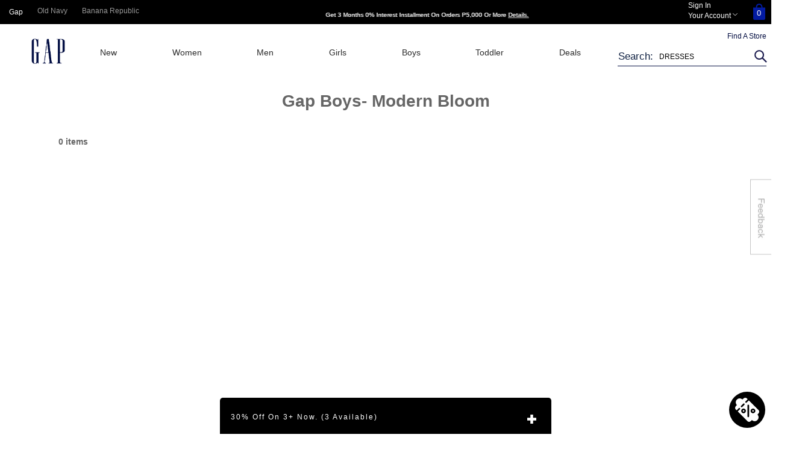

--- FILE ---
content_type: text/html; charset=utf-8
request_url: https://gap.com.ph/collections/gap-boys-modern-bloom
body_size: 94810
content:


 <!doctype html>
<html class="no-js" lang="en"> <head> <meta charset="utf-8"> <!-- Google Tag Manager --> <script>
      window.addEventListener('load', function() {
        (function(w,d,s,l,i){w[l]=w[l]||[];w[l].push({'gtm.start':
        new Date().getTime(),event:'gtm.js'});var f=d.getElementsByTagName(s)[0],
        j=d.createElement(s),dl=l!='dataLayer'?'&l='+l:'';j.async=true;j.src=
        'https://www.googletagmanager.com/gtm.js?id='+i+dl;f.parentNode.insertBefore(j,f);
        })(window,document,'script','dataLayer','GTM-P5C4WC3');
      })</script> <!-- End Google Tag Manager --> <!-- Google tag (gtag.js) --> <script async src="https://www.googletagmanager.com/gtag/js?id=G-3Y6XZ30750"></script> <script>
      window.dataLayer = window.dataLayer || [];
      function gtag(){dataLayer.push(arguments);}
      gtag('js', new Date());
    
      gtag('config', 'G-3Y6XZ30750');</script> <!-- Prep dataLayer =================================================== --> <script>
  
    
  var dataLayer = window.dataLayer || [];

  
  
    var track_product_impression = function(products) {
      if(!products) return;
      var products_impressions = [];
      var view_items = [];
      var products_impressions_for_clicks = [];
      products.forEach((product,i) => {
        var obj = {
         'id': product.id.toString(),
         'name': product.title,
         'price': product.price * 0.01,
         'brand': product.vendor,
         'category': product.product_type,
         'list': "Gap Boys- Modern bloom",
         'position': i
       }
        var obj2 = {
         'item_id': product.id.toString(),
         'item_name': product.title,
         'price': product.price * 0.01,
         'item_brand': product.vendor,
         'item_category': product.product_type,
         'index': i
       }
        var variant = product.variants.find(product => product.available)
        if(variant) {
          obj.variant = variant.title;
        }
        products_impressions.push(obj)
        view_items.push(obj2)
        obj.url = product.url
        products_impressions_for_clicks.push(obj);
      })
      if(products_impressions.length > 0) {
        gtag("event", "view_item_list", {
          item_list_id: "gap-boys-modern-bloom",
          item_list_name: "Gap Boys- Modern bloom",
          items: view_items
        });
        dataLayer.push({ ecommerce: null });
        dataLayer.push({
        'ecommerce': {
          'currencyCode': 'PHP',
          'impressions': products_impressions
          }
        });
        window.tracked_product_impressions = products_impressions_for_clicks;
      }
    }
    var track_click = function(e) {
      var products = window.tracked_product_impressions || [];
      if(products.length > 0) {
        var elem = e.path.find(a => a === document.querySelector('.br-cl-cta')) || e.target.closest('.product-grid')
        if(elem) {
          var id = elem.dataset.productId.toString();
          var productObj = products.find(product => product.id === id);
          if(productObj) {
            e.preventDefault();
            dataLayer.push({ ecommerce: null });
            dataLayer.push({
              'event': 'productClick',
              'ecommerce': {
              'click': {
                'actionField': {'list': "Gap Boys- Modern bloom"},
                'products': [{
                  'name': productObj.name,
                  'id': productObj.id,
                  'price': productObj.price,
                  'brand': productObj.brand,
                  'category': productObj.category,
                  'variant': productObj.variant,
                  'position': productObj.position
                 }]
                }
              },
              'eventCallback': function() {
                document.location = productObj.url
              }
            });
          }
        }
      }
    }
  

    window.addEventListener('load', function() {

        
    })</script> <!-- End prep dataLayer =================================================== --> <meta http-equiv="X-UA-Compatible" content="IE=edge,chrome=1"> <meta name="viewport" content="width=device-width,initial-scale=1"> <meta name="theme-color" content="#557b97"> <meta name="google-site-verification" content="sHFY4Spcp6wzC49XZ7-B52f44Il7ZfHWJRZKpeQ1M6Q" /> <link rel="canonical" href="https://gap.com.ph/collections/gap-boys-modern-bloom"> <link rel="manifest" href="/apps/litefy/manifest/">
    
<link rel="preconnect" href="https://cdn.shopify.com" crossorigin>
<link rel="preconnect" href="https://stats.g.doubleclick.net" crossorigin="">
<link rel="preconnect" href="https://apps.pixelunion.net" crossorigin="">
<link rel="preconnect" href="https://gap-ph.myshopify.com" crossorigin="">
<link rel="preconnect" href="https://api.segment.io" crossorigin="">
<link rel="preconnect" href="https://cdn.tabarn.app" crossorigin="">
<link rel="preconnect" href="https://carter-cache.tabarn.app" crossorigin="">
<link rel="preconnect" href="https://static.klaviyo.com" crossorigin="">
<link rel="preconnect" href="https://www.google-analytics.com" crossorigin="">
<link rel="preconnect" href="https://www.googleadservices.com" crossorigin="">
<link rel="preconnect" href="https://connect.facebook.net" crossorigin="">
<link rel="preconnect" href="https://tag.lexer.io" crossorigin="">
<link rel="preconnect" href="https://cdn.judge.me" crossorigin="">
<link rel="preconnect" href="https://googleads.g.doubleclick.net" crossorigin="">
<link rel="preconnect" href="https://www.google.com" crossorigin="">
<link rel="preconnect" href="https://www.google.com.ph" crossorigin="">
<link rel="preconnect" href="https://fast.a.klaviyo.com" crossorigin="">
<link rel="preconnect" href="https://www.facebook.com" crossorigin="">
<link rel="preconnect" href="https://cdnjs.cloudflare.com" crossorigin="">
<link rel="preconnect" href="https://mpop.pxucdn.com" crossorigin="">
<link rel="preconnect" href="https://cdn.segment.com" crossorigin="">
<link rel="preconnect" href="https://code.jquery.com" crossorigin="">
<link rel="preconnect" href="https://chimpstatic.com" crossorigin="">
<link rel="preconnect" href="https://www.google.com.ph" crossorigin="">
<link rel="preconnect" href="https://cdnjs.cloudflare.com" crossorigin="">
<link rel="preconnect" href="https://www.google.com.ph" crossorigin="">
<link rel="preconnect" href="https://gap-ph.myshopify.com" crossorigin="">
<link rel="preconnect" href="https://bid.g.doubleclick.net" crossorigin="">
<link rel="preconnect" href="https://fonts.gstatic.com" crossorigin="">
<link rel="preconnect" href="https://www.googleadservices.com" crossorigin="">
<link rel="preconnect" href="https://googleads.g.doubleclick.net" crossorigin="">
<link rel="preconnect" href="https://mpop.pxucdn.com" crossorigin="">
<link rel="preconnect" href="https://www.googletagmanager.com" crossorigin="">
<link rel="preconnect" href="https://www.google-analytics.com" crossorigin="">
<link rel="preconnect" href="https://cdn.judge.me" crossorigin="">
<link rel="preconnect" href="https://code.jquery.com" crossorigin=""> <link rel="stylesheet" href="https://unpkg.com/flickity@2/dist/flickity.min.css" > <link rel="stylesheet" rel='preload' href='https://fonts.googleapis.com/css?family=Source+Sans+Pro:300,400,600,normal,900&display=swap' as='style' type='text/css' media="screen" onload="this.onload=null;this.rel='stylesheet'"> <noscript><link rel='stylesheet' href=''></noscript> <link rel="alternate" href="https://www.gap.com/" hreflang="en-us" /> <link rel="alternate" href="https://gap.com.ph/" hreflang="tl-ph" />
<!-- <link rel="preload" as="video" media="(min-width: 769px)" href="https://cdn.shopify.com/s/files/1/0063/4932/4335/files/Desk_1.mp4?v=1651747065"> -->
<!-- <link rel="preload" as="video" media="(max-width: 768px)" href="https://cdn.shopify.com/s/files/1/0063/4932/4335/files/Mob_1.mp4?v=1651747065"> -->

    
<!-- <link href="" rel="stylesheet"> --> <script>
    window.addEventListener('load', function() {
      !function (w, d, t) {
        w.TiktokAnalyticsObject=t;var ttq=w[t]=w[t]||[];ttq.methods=["page","track","identify","instances","debug","on","off","once","ready","alias","group","enableCookie","disableCookie"],ttq.setAndDefer=function(t,e){t[e]=function(){t.push([e].concat(Array.prototype.slice.call(arguments,0)))}};for(var i=0;i<ttq.methods.length;i++)ttq.setAndDefer(ttq,ttq.methods[i]);ttq.instance=function(t){for(var e=ttq._i[t]||[],n=0;n<ttq.methods.length;n++
        )ttq.setAndDefer(e,ttq.methods[n]);return e},ttq.load=function(e,n){var i="https://analytics.tiktok.com/i18n/pixel/events.js";ttq._i=ttq._i||{},ttq._i[e]=[],ttq._i[e]._u=i,ttq._t=ttq._t||{},ttq._t[e]=+new Date,ttq._o=ttq._o||{},ttq._o[e]=n||{};n=document.createElement("script");n.type="text/javascript",n.async=!0,n.src=i+"?sdkid="+e+"&lib="+t;e=document.getElementsByTagName("script")[0];e.parentNode.insertBefore(n,e)};

        ttq.load('C8NDMUN177STLBSB73EG');
        ttq.page();
      }(window, document, 'ttq');
    })</script><link rel="shortcut icon" href="//gap.com.ph/cdn/shop/files/gap-favicon_32x32.jpg?v=1613180081" type="image/png"><title>Gap Boys- Modern bloom
&ndash; GAP Philippines</title><!-- /snippets/social-meta-tags.liquid -->




<meta property="og:site_name" content="GAP Philippines">
<meta property="og:url" content="https://gap.com.ph/collections/gap-boys-modern-bloom">
<meta property="og:title" content="Gap Boys- Modern bloom">
<meta property="og:type" content="product.group">
<meta property="og:description" content="Shop casual women's, men's, maternity, kids' & baby clothes at Gap. Our style is clean and confident, comfortable and accessible, classic and modern. Find the perfect pair of jeans, t-shirts, dresses and more for the whole family.">

<meta property="og:image" content="https://gap.com.ph/cdn/shop/files/Gap_logo_1200x1200.jpg?v=1613181314">
<meta property="og:image:secure_url" content="https://gap.com.ph/cdn/shop/files/Gap_logo_1200x1200.jpg?v=1613181314">


<meta name="twitter:card" content="summary_large_image">
<meta name="twitter:title" content="Gap Boys- Modern bloom">
<meta name="twitter:description" content="Shop casual women's, men's, maternity, kids' & baby clothes at Gap. Our style is clean and confident, comfortable and accessible, classic and modern. Find the perfect pair of jeans, t-shirts, dresses and more for the whole family.">
<meta name="facebook-domain-verification" content="cscfpqdwf9ow717dq9lnvfbmmp9lea" /> <style>
  
  	product-grid .img-container {
      position: relative;
    }
    .product-grid .quick-add-container {
      position: absolute;
      bottom: 0;
      right: 0;
    }
  	.product-grid a.js-img-hover {
      display: block;
    }
    .product-grid .quick-add-btn {
      outline: none;
      border: none;
      padding: 0px;
      height: 45px;
      width: 45px;
      display: flex;
      -webkit-box-align: center;
      align-items: center;
      -webkit-box-pack: center;
      justify-content: center;
      background: transparent;
      cursor: pointer;
      position: absolute;
      right: 0;
      bottom: 5px;
    }
    .product-grid .css-1qct6bl {
      stroke: rgb(18, 35, 68);
    }
    .product-grid .quick-add-options .options h3 {
      font-size: 11.2px;
      margin: 0px 0.5rem 0.75rem;
    }
    .css-1b67n4b {
      fill: rgb(18, 35, 68);
    }
  
    .product-grid .quick-add-options .options .item .label {
      width: 100%;
      height: 100%;
      display: flex;
      justify-content: center;
      align-items: center;
    }
  
    .product-grid .quick-add-options .options .item img {
      width: 100%;
      height: 100%;
      border-radius: 50%;
    }

    @media (min-width: 1025px) {
      .product-grid .quick-add-options {
        position: absolute;
        left: 50%;
        width: 90%;
        max-height: 80%;
/*         height: 100%; */
        top: 55%;
      }
      .close-panel {
        display: none;
      }
      .product-grid .size-options {
        max-height: 200px;
        min-height: 200px;
        height: 100%;
        overflow-y: scroll;
      }
    }


    @media (max-width: 1024px) {
      .product-grid .quick-add-options {
        position: fixed;
        top: 50%;
        left: 50%;
        width: 100%;
        max-width: 500px;
        z-index: 99999;
      }
      .close-panel {
        width: 100%;
        height: 30px;
        padding: 0 10px;
      }
      .quick-add-bg {
/*         display: none; */
        position: fixed;
        top: 0;
        left: 0;
        width: 100%;
        height: 100%;
        background: #000;
        opacity: 0.2;
        z-index: 99999;
      }
    }
  
    button.quick-add-cta-btn {
      font-size: 0.9rem;
      
    }
  
  	@media (max-width: 499px) {
      .product-grid .quick-add-options {
        max-width: 98%;
        width: 100%;
      }
    }
    .product-grid .quick-add-options {
/*       display: none; */
      transform: translate(-50%, -50%);
      background: rgba(255, 255, 255, 0.9);
      border-radius: 0.5rem;
    }
  
  	.product-grid .quick-add-options .options {
      display: flex;
      flex-wrap: wrap;
      justify-content: flex-start;
    }
  
    .size-options-inner {
      padding: 0.5rem;
    }
  
  	.product-grid .quick-add-options .options .item {
        width: 30px;
        height: 30px;
        margin: 0px 0.5rem 0.75rem;
        display: flex;
        justify-content: center;
        align-items: center;
        cursor: pointer;
      	font-size: 12px;
      border-radius: 50%;
    }
  
  	.product-grid .quick-add-options .options .item.out-of-stock {
      position: relative;
      background-color: #fff;
      cursor: default !important;
      pointer-events: none;
    }
  
  .item.out-of-stock .swatch__out-of-stock-indicator {
    position: absolute;
    top: 0;
    left: 0;
    width: 100%;
    height: 100%;
    border-radius: 50%;
  }
  
  .hide-oos {
    display: none !important;
  }
  
    .product-grid .quick-add-options .options {
      margin-bottom: 1rem;
    }
    .product-grid .quick-add-options .options.colors .item.selected img {
      border: 1px solid #000;
    }
  	.product-grid .quick-add-options .options:not(.colors) .item.selected {
      background: #000;
      color: #fff;
    }
  
    button.quick-add-cta-btn {
      background-color: rgb(255, 255, 255);
      color: rgb(117, 117, 117);
      border-color: rgb(151, 151, 151);
      width: 100%;
      appearance: none;
      padding: 0.3em 0.6em;
      border-width: 1px;
      border-style: solid;
      cursor: pointer;
      text-transform: capitalize;
      height: 30px;
    }
    .quick-add-warning:before {
      content: "";
      position: absolute;
      top: 50%;
      left: 0.5rem;
      height: 1.25rem;
      width: 1.25rem;
      transform: translateY(-50%);
      background: url([data-uri]) no-repeat;
    }
    .quick-add-warning {
      color: rgb(0, 0, 0);
      
      -webkit-font-smoothing: antialiased;
      position: relative;
      margin-bottom: 1.125rem;
      font-size: 0.875rem;
      padding: 0.625rem 2rem 0.625rem 2.2rem;
      border: 0px none;
      display: none;
    }
  	.btn-ready {
      background: rgb(18, 35, 68) !important;
      color: #fff !important;
    }
    .is-on-cart {
      background: rgb(18, 35, 68) !important;
      color: #fff !important;
      display: flex;
      justify-content: center;
      align-items: center;
    }
    .css-1d2uwi4 svg {
      height: 14px;
      width: 14px;
      fill: currentColor;
    }
    .css-1d2uwi4 {
      width: 20px;
      height: 20px;
      display: flex;
      align-items: center;
      justify-content: center;
    }
    .bc-sf-filter-selection-wrapper {
      display: none !important;
    }
  	.products-grid-section .img-container {
      position: relative;
    }
  
   @keyframes dot-keyframes {
  0% {
    opacity: .4;
    transform: scale(1, 1);
  }

  50% {
    opacity: 1;
    transform: scale(1.2, 1.2);
  }

  100% {
    opacity: .4;
    transform: scale(1, 1);
  }
}

 @keyframes dot-keyframes {
  0% {
    opacity: .4;
    transform: scale(1, 1);
  }

  50% {
    opacity: 1;
    transform: scale(1.2, 1.2);
  }

  100% {
    opacity: .4;
    transform: scale(1, 1);
  }
}

.loading-dots {
  text-align: center;
  width: 100%;
}

  .loading-dots--dot {
    animation: dot-keyframes 1.5s infinite ease-in-out;
    background-color: #fff;
    border-radius: 10px;
    display: inline-block;
    height: 10px;
    width: 10px;
  }

  .loading-dots--dot:nth-child(2) {
    animation-delay: .5s;
  }

  .loading-dots--dot:nth-child(3) {
    animation-delay: 1s;
  }
  .cta-close-btn {
    position: absolute;
    right: 0;
    top: 10px;
    width: 32px;
    height: 32px;
    opacity: 0.3;
  }
  .cta-close-btn:hover {
    opacity: 1;
  }
  .cta-close-btn:before, .cta-close-btn:after {
    position: absolute;
    left: 15px;
    content: ' ';
    height: 20px;
    width: 2px;
    background-color: #333;
  }
  .cta-close-btn:before {
    transform: rotate(45deg);
  }
  .cta-close-btn:after {
    transform: rotate(-45deg);
  } .feedback-btn {
    padding: 0;
    right: 0;
    top: 50%;
    border: none;
    z-index: 999999999;
    position: fixed;
    cursor: pointer;
    line-height: 1px;
    margin-top: 0px;
    transform: translateY(-50%);
    background: transparent;
  }
  .feedback-btn:focus {
    outline: 1px dashed #595959 !important;
    outline-offset: 2px !important;
    transition: none !important;
  }
  .feedback-btn img {
    width: 100%;
  }
  
  .feedback-main-content {
    position: fixed;
    transform: translate(-50%, -50%);
    top: 50%;
    left: 50%;
    max-width: 400px;
    width: 100%;
    height: auto;
    z-index: 9999999;
    background: #FFFFFF;
    margin: auto;
    border: 1px solid #cccccc;
    box-shadow: 8px 10px 58px 2px rgb(64 64 74 / 56%);
    display: none;
  }
  
  .feedback-content-inner {
    padding: 0 25px;
  }
  .feedback-header-inner {
    margin: 25px auto;
  }
  .feedback-content-header .site-logo-img {
    max-width: 120px;
    width: 100%;
    margin: 0 auto;
  }
  .feedback-content-header .site-logo-img img {
    height: auto;
    max-width: 100%;
    display: inline-block;
  }
  
  .feedback-main-content {
    font-family: 'Helvetica Neue Medium', sans-serif;
    font-size: 14px;
    
    color: #000;
    line-height: 1.5;
    max-height: 100vh;
    overflow: auto;
  }
  
  .feedback-main-content textarea {
    display: block;
    width: 100%;
    height: calc(2.25rem + 2px);
    padding: .375rem .75rem;
    font-size: 1rem;
    line-height: 1.5;
    color: #495057;
    background-color: #fff;
    background-clip: padding-box;
    border: 1px solid #ced4da;
    border-radius: .25rem;
    transition: border-color .15s ease-in-out,box-shadow .15s ease-in-out;
    height: auto;
    resize: none;
  }

  .feedback-main-content input[type="text"],
  .feedback-main-content input[type="email"],
  .feedback-main-content input[type="tel"] {
    -webkit-appearance: none;
    -moz-appearance: none;
    appearance: none;
    background-color: #FFFFFF;
    background-image: none;
    border: 1px solid #c8c7cc;
    border-radius: 0 0 0 0 !important;
    color: #5b5b60;
    font-family: 'Helvetica Neue Medium', sans-serif;
    font-size: 14px;
    line-height: 1.2;
    padding: 5px 4px;
    transition-duration: 0.1s;
    box-shadow: none !important;
    -webkit-transition: 300ms ease-in-out;
    -moz-transition: 300ms ease-in-out;
    -ms-transition: 300ms ease-in-out;
    -o-transition: 300ms ease-in-out;
    transition: 300ms ease-in-out;
    border: 1px solid #595959;
    height: 34px;
    display: block;
    width: 100%;
  }
  
  .feedback-main-content .form-row .length-indicator {
    text-align: right;
    font-size: 11px;
    margin-top: .2rem;
  }
  
  .range-on-action {
    background-color: #122344 !important;
  }
  
  .range-on-action label {
    color: #fff !important;
  }
  
  .feedback-main-content .form-range-group .range-legend {
    display: flex;
    justify-content: space-between;
    font-size: 10px;
    margin-top: 0.1rem;
  }

  /* Hide scrollbar for Chrome, Safari and Opera */
  .hide-el-scrollbar::-webkit-scrollbar {
    display: none;
  }

  /* Hide scrollbar for IE, Edge and Firefox */
  .hide-el-scrollbar {
    -ms-overflow-style: none;  /* IE and Edge */
    scrollbar-width: none;  /* Firefox */
  }
  
  .feedback-main-content a {
    color: #007AFF;
    font-size: 11px;
    
  }
  
  .feedback-main-content .feedback-terms {
    font-family: 'Helvetica Neue Medium', sans-serif;
    font-size: 12px;
    
    color: #000;
    line-height: 1.5;
    margin-bottom: 25px;
  }
  
  .feedback-main-content .hr {
    height: 1px;
    border-width: 1px;
    border-bottom-style: solid;
    border-bottom-color: rgb(198, 198, 198);
    margin-bottom: 25px;
  }

  .feedback-overlay-bg {
    position: fixed;
    top: 0;
    left: 0;
    width: 100%;
    height: 100%;
    background: #000;
    opacity: 0.3;
    z-index: 999999;
    display: none;
  }
  
  .feedback-main-content .form-row {
    margin: 1.2rem 0;
  }
  
  .feedback-main-content .feedback-form-cta {
    display: block;
    width: 100%;
    margin-bottom: 25px;
  }

  .feedback-main-content .feedback-form-cta .feedback-cta-btns {
    display: flex;
    justify-content: flex-end;
    align-items: center;
  }


  .feedback-main-content .feedback-form-cta .feedback-cta-btns .feedback-cta-btn {
    font-size: 0.875rem;
    line-height: 1.42857143;
    padding: 6px 12px;
    margin-right: 10px;
    transition: all 0.3s ease 0s;
    
    color: #fff;
    border: none;
    border-radius: .25rem;
  }


  .feedback-main-content .feedback-form-cta .feedback-cta-btns .feedback-cta-btn:not(:disabled) {
    cursor: pointer;
  }
  .feedback-main-content .feedback-form-cta .feedback-cta-btns .feedback-cta-btn:focus {
    outline: 1px dashed #595959 !important;
    outline-offset: 2px !important;
    transition: none !important;
  }
  
  .feedback-main-content .form-row.required label:not(.form-radio-group label)::after {
    content: "*";
    margin-left: 0.2rem;
    color: #b94a48;
    font-size: 16px;
  }
  
  .feedback-main-content .range-selection {
    display: flex;
  }
  
  .feedback-main-content .range-selection .feedback-range {
    width: 29px;
    height: 29px;
    margin-right: 5px;
    margin-bottom: 5px;
    display: flex;
    justify-content: center;
    align-items: center;
    background: #d4d4d4;
    position: relative;
  }
  .feedback-main-content .range-selection .feedback-range input {
    position: absolute;
    transform: translate(-50%, -50%) !important;
    top: 50%;
    left: 50%;
    z-index: 2;
    opacity: 0;
  }
  
  .feedback-main-content .feedback-main-content {
    display: none;
  }
  
  .feedback-main-content .range-selection .feedback-range label {
    color: #595959;
    margin-bottom: 0 !important;
  }

  .feedback-main-content .feedback-form-cta .feedback-cta-btns .btn-close-form {
    background-color: rgb(159, 159, 164);
  }
  .feedback-main-content .feedback-form-cta .feedback-cta-btns .btn-submit-form {
    background-color: rgb(18, 35, 68);
  }
  
  .feedback-main-content .form-row label {
    color: #595959;
    font-size: 13px;
    margin-bottom: 5px;
    text-align: left;
    display: block;
  }
  
  .feedback-prefer-contact {
    display: none;
  }
  
  .scroll-hidden {
    overflow: hidden !important;
  }
  
  .feedback-main-content form .form-radio-group {
    display: flex;
    flex-direction: column;
    margin-top: 10px;
  }

  .feedback-main-content form .form-radio-group input[type="radio"] {
    outline: none !important;
    border: 1px dashed transparent;
    border-radius: 50%;
    padding: 2px;
    position: absolute;
    top: 50%;
    width: 27px;
    height: 27px;
    margin: 0px !important;
    box-shadow: none;
    transform: translateY(-50%);
    -moz-appearance: none;
    -webkit-appearance: none;
    appearance: none;
  }
  
  .feedback-main-content form .form-radio-group input[type="radio"]:focus {
    outline-offset: 2px !important;
    transition: none !important;
    border-color: #333333;
  }

  .feedback-main-content form .form-radio-group input[type="radio"]:before {
    content: '';
    background: #ffffff;
    border: 1px solid #595959;
    width: 20px;
    height: 20px;
    border-radius: 50%;
    display: inline-block;
  }
  

  .feedback-main-content form .form-radio-group .feedback-radio {
    position: relative;
    margin: 0px 0px 10px 0px;
    cursor: pointer;
  }
  .feedback-main-content form .form-radio-group .feedback-radio label {
    color: #595959 !important;
    font-size: 12px;
    position: relative;
    display: block;
    margin: 0px 0px 0px 31px !important;
    cursor: inherit;
    
  }
  
  .feedback-main-content form .form-radio-group input[type="radio"]:checked:before {
    background: #5081ff;
    box-shadow: inset 0px 0px 0px 5px #ffffff;
  }
  
  .feedback-popup {
    display: none;
  }
  .f-popup-inner {
    position: fixed;
    transform: translate(-50%, -50%);
    top: 50%;
    left: 50%;
    z-index: 9999999;
    padding: 2%;
  }

  .f-pop-up-img {
    width: 100%;
    height: 100%;
    position: relative;
  }
  
  .f-pop-up-img img {
    width: 100%;
    height: auto;
  }
  
  .feedback-popup-btn {
    position: absolute;
    width: 39%;
    height: 6%;
    bottom: 11%;
    left: 4%;
    cursor: pointer;
    opacity: 0;
  }

  .f-popup-bg {
    position: fixed;
    width: 100%;
    height: 100%;
    top: 0;
    left: 0;
    background: #000;
    z-index: 999999;
    opacity: 0.3;
  }
  
  .feedback-ty-popup {
    display: none;
  }
  
  
  .f-ty-popup-inner {
    position: fixed;
    top: 0;
    left: 0;
    width: 100%;
    height: 100%;
    display: flex;
    justify-content: center;
    align-items: center;
    z-index: 999999;
  }
  
  .f-ty-pop-up-img img {
    width: 100%;
    height: auto;
  }

  .f-ty-popup-bg {
    position: fixed;
    top: 0;
    left: 0;
    width: 100%;
    height: 100%;
    background: #000;
    opacity: 0.3;
    z-index: 99999;
  }
  
  .f-ty-pop-up-img picture {
    display: block;
    position: relative;
  }
    
  .f-ty-pop-up-img picture a:not(.f-ty-popup-close) {
    position: absolute;
    display: block;
  }
    
  .f-ty-pop-up-img picture {
    display: block;
    position: relative;
  }
  
  .f-ty-popup-close {
    position: absolute;
    width: 35px;
    height: 35px;
    right: 0;
    top: 10px;
  }
  
  .f-ty-popup-close:before, .f-ty-popup-close:after {
    position: absolute;
    left: 15px;
    content: ' ';
    height: 20px;
    width: 2px;
    background-color: #333;
  }
  .f-ty-popup-close:before {
    transform: rotate(45deg);
  }
  .f-ty-popup-close:after {
    transform: rotate(-45deg);
  }
  
  @media (min-width: 768px) {
    .f-popup-inner {
      min-width: 550px;
      max-width: 550px;
      width: 100%;
    }
    .f-ty-pop-up-img {
      max-width: 60%;
      min-width: 60%;
      width: 100%;
    }
    
    .f-ty-pop-up-img picture a:not(.f-ty-popup-close) {
      width: 24.6%;
      height: 8%;
      bottom: 35%;
      left: 4.6%;
    }
  }
  
  @media (max-width: 767px) {
    .f-popup-inner {
      width: 100%;
    }
    .f-ty-pop-up-img {
      width: 95%;
    }
    .f-ty-pop-up-img picture a:not(.f-ty-popup-close) {
      width: 46%;
      height: 5%;
      bottom: 9.2%;
      left: 27%;
    }
    
    .feedback-content-inner {
      padding-bottom: 50px;
    }
  }
.rit-container .rit-img {
  width: 100%;
  height: auto;
}
img {
  width: 100%;
}
@media (min-width: 769px) {
  .img-hidden-on-desktop {
    display: none;
  }
  .video-hidden-on-desktop {
      display: none;
  }
}
@media (max-width: 768px) {
  .img-hidden-on-mobile {
    display: none;
  }
  .video-hidden-on-mobile {
      display: none;
  }
}
[data-layout="carousel"] .rktheme-widget-title span {
  text-transform: capitalize !important;
}
.related-prod.header-only h2 span {
  text-transform: capitalize !important;
}
</style> <link href="//gap.com.ph/cdn/shop/t/1273/assets/style.css?v=105341932210703827521768293111" rel="stylesheet" type="text/css" media="all" /> <script src="//gap.com.ph/cdn/shop/t/1273/assets/product-variant-grouper.js?v=141808982721913419361768293101" defer></script> <style type='text/css'>
       /* _globalcss.scss + normalize.css */ *{-webkit-font-smoothing:antialiased;-moz-osx-font-smoothing:grayscale;-webkit-box-sizing:border-box;-moz-box-sizing:border-box;box-sizing:border-box}main#MainContent{outline-color:transparent}html{-webkit-font-smoothing:antialiased}body,html{font-family:'GapSans-Regular', sans-serif;width:100%;overflow-x:hidden}a{text-decoration:none;color:#000}.table{display:table;width:100%;height:100%}.table-row{display:table-row}.table-cell{display:table-cell;vertical-align:middle}a{outline:0}body{-webkit-tap-highlight-color:transparent;-webkit-font-smoothing:antialiased;-moz-osx-font-smoothing:grayscale}.clearfix:after,.clearfix:before{content:" ";display:table}.clearfix:after{clear:both}figure{margin:0}.preload-images,.visually-hidden{display:none}#SearchDrawer{display:none}.action-button{outline:0}.pagination__text{width:100%;display:block;left:0;top:0;text-align:center;position:absolute;z-index:-1}.pagination{padding-left:0;list-style:none;text-align:center;position:relative}.pagination svg{height:10px}.pagination li{text-transform:capitalize;font-size:.75em;display:inline-block}.pagination li .btn--disabled{visibility:hidden}.pagination .prev-btn{float:left}.pagination .next-btn{float:right}.pagination a{text-decoration:none;color:#000}.pagination a:hover{color:#ddd}.pagination a:hover svg{fill:#ddd}.gapbr-new-404{display:block;max-width:1400px;margin:0 auto}.gapbr-new-404 img{width:100%}.gapbr-new-404 a{position:absolute;height:9%;width:20%;display:block;bottom:18.8%;left:40%}/*!* end global styles*//*! normalize.css v8.0.0 | MIT License | github.com/necolas/normalize.css */html{line-height:1.15;-webkit-text-size-adjust:100%}body{margin:0}h1{font-size:2em;margin:.67em 0}hr{box-sizing:content-box;height:0;overflow:visible}pre{font-family:monospace,monospace;font-size:1em}a{background-color:transparent}abbr[title]{border-bottom:none;text-decoration:underline;text-decoration:underline dotted}b,strong{font-weight:bolder}code,kbd,samp{font-family:monospace,monospace;font-size:1em}small{font-size:80%}sub,sup{font-size:75%;line-height:0;position:relative;vertical-align:baseline}sub{bottom:-.25em}sup{top:-.5em}img{border-style:none}button,input,optgroup,select,textarea{font-family:inherit;font-size:100%;line-height:1.15;margin:0}button,input{overflow:visible}button,select{text-transform:none}[type=button],[type=reset],[type=submit],button{-webkit-appearance:button}[type=button]::-moz-focus-inner,[type=reset]::-moz-focus-inner,[type=submit]::-moz-focus-inner,button::-moz-focus-inner{border-style:none;padding:0}[type=button]:-moz-focusring,[type=reset]:-moz-focusring,[type=submit]:-moz-focusring,button:-moz-focusring{outline:1px dotted ButtonText}fieldset{padding:.35em .75em .625em}legend{box-sizing:border-box;color:inherit;display:table;max-width:100%;padding:0;white-space:normal}progress{vertical-align:baseline}textarea{overflow:auto}[type=checkbox],[type=radio]{box-sizing:border-box;padding:0}[type=number]::-webkit-inner-spin-button,[type=number]::-webkit-outer-spin-button{height:auto}[type=search]{-webkit-appearance:textfield;outline-offset:-2px}[type=search]::-webkit-search-decoration{-webkit-appearance:none}::-webkit-file-upload-button{-webkit-appearance:button;font:inherit}details{display:block}summary{display:list-item}template{display:none}[hidden]{display:none}.slick-arrow {cursor: pointer;position: absolute;z-index: 2;top: 50%;width: 20px;}.slick-arrow.slick-disabled {opacity: 0.25;cursor: default;}.promo-next {right: 0;transform: rotate(180deg);}
      /* search-suggestion.css */ .bc-sf-search-box:focus, .bc-sf-search-btn-clear-suggestion:focus, .jspScrollable:focus, .jspVerticalBar .jspArrow:focus {outline: 0;}.bc-sf-product-item-loading:after, .bc-sf-search-suggestion-loading > ul > li:before {-webkit-animation-duration: 1s;-webkit-animation-fill-mode: forwards;-webkit-animation-iteration-count: infinite;-webkit-animation-name: placeHolderShimmer;-webkit-animation-timing-function: linear;background: #f6f7f8;}.bc-sf-search-suggestion-wrapper {position: absolute;z-index: 99990;}.bc-sf-search-suggestion-mobile-top-panel *, .bc-sf-search-suggestion-wrapper * {box-sizing: border-box;-moz-box-sizing: border-box;-webkit-box-sizing: border-box;min-width: 0;}.bc-sf-search-suggestion {display: none;position: absolute;background: #fff;padding: 0;margin: 0;box-shadow: 0 0 0 1px rgba(39, 44, 48, 0.05), 0 1px 5px 1px rgba(39, 44, 48, 0.16);border-radius: 2px;z-index: 99990;}.bc-sf-search-suggestion li {list-style: none !important;clear: both;}.bc-sf-search-suggestion .bc-sf-search-suggestion-group li {float: left;width: 100%;}.bc-sf-search-suggestion-header {box-shadow: 0 1px 0 rgba(0, 0, 0, 0.05);text-transform: capitalize;background: #f5f5f5;text-align: left;padding: 5px 10px 4px;color: #a0a0a0;margin: 0;font-size: 12px;}.bc-sf-search-suggestion > li:first-child > ul > li:first-child {-webkit-border-top-left-radius: 2px;-webkit-border-top-right-radius: 2px;-moz-border-radius-topleft: 2px;-moz-border-radius-topright: 2px;border-top-left-radius: 2px;border-top-right-radius: 2px;}.bc-sf-search-suggestion-header-popular + .bc-sf-search-suggestion-item a {color: inherit;}.bc-sf-search-suggestion-header-view-all {text-align: center;background: 0 0;padding-bottom: 7px;padding-top: 7px;-webkit-border-bottom-right-radius: 2px;-webkit-border-bottom-left-radius: 2px;-moz-border-radius-bottomright: 2px;-moz-border-radius-bottomleft: 2px;border-bottom-right-radius: 2px;border-bottom-left-radius: 2px;clear: both;}.bc-sf-search-suggestion-header-view-all > a {display: block;font-weight: normal;color: inherit !important;margin: 0 !important;border: none !important;background: 0 0 !important;}.bc-sf-search-suggestion-item {padding: 0 10px;margin: 0;}.bc-sf-search-suggestion-header + .bc-sf-search-suggestion-item {padding-top: 5px;}.bc-sf-search-suggestion-item:last-child {padding-bottom: 5px;}.bc-sf-search-suggestion-item > a {display: block;text-decoration: none;line-height: 1.375;padding: 0 !important;margin: 0 !important;border: none !important;background: 0 0 !important;overflow: visible;float: left;width: 100%;}.bc-sf-search-suggestion-item a > b {font-weight: 400;}.bc-sf-search-suggestion-item-product {overflow: visible;border-bottom: 1px solid #f5f5f5;padding-top: 10px !important;padding-bottom: 8px !important;float: left;width: 100%;}.bc-sf-search-suggestion-item-product .bc-sf-search-suggestion-left {float: left;display: inline-block;margin-right: 10px;width: 70px;}.bc-sf-search-suggestion-item-product .bc-sf-search-suggestion-left img {width: auto;max-height: 84px;max-width: 100%;margin-left: auto;margin-right: auto;display: block;}.bc-sf-search-suggestion-item-product .bc-sf-search-suggestion-right {overflow: visible;vertical-align: middle;float: right;display: block;width: calc(100% - 80px);}.bc-sf-search-suggestion-product-title {line-height: 1.1;font-size: 110%;font-weight: 500;color: inherit;padding-bottom: 3px;margin-top: -3px;}.bc-sf-search-suggestion-product-title b {font-weight: 400;}.bc-sf-search-suggestion-product-sku {color: #a6a6a6;font-size: 85%;padding-bottom: 3px;}.bc-sf-search-suggestion-product-vendor {color: #666;padding-bottom: 2px;}.bc-sf-search-suggestion-product-price {color: #030303;font-weight: normal;line-height: 1.1;}.bc-sf-search-suggestion-product-price s {text-decoration: line-through;color: #adadad;}.bc-sf-search-suggestion-product-price s:after {background-color: initial;}.bc-sf-search-suggestion-popover {position: absolute;top: -20px;right: 10%;overflow: hidden;height: 20px;width: 20px;margin: 0;z-index: 99991;}.bc-sf-search-suggestion-popover[data-direction=left] {position: absolute;top: -20px;left: 10%;right: auto;overflow: hidden;height: 20px;width: 20px;margin: 0;z-index: 99991;}.bc-sf-search-suggestion-popover::after {content: '';position: absolute;top: 15px;left: 50%;-webkit-transform: rotate(45deg);transform: rotate(45deg);display: block;height: 10px;width: 10px;margin-left: -5px;background-color: #f5f5f5;box-shadow: 0 0 0 1px rgba(39, 44, 48, 0.05), 0 1px 5px 1px rgba(39, 44, 48, 0.16);}.bc-sf-filter-view-all-result {text-align: center;background: #f7f7f7;border: 1px solid #eee;padding: 5px 0;}.bc-sf-search-suggestion-no-result {padding: 20px;color: #000;}.bc-sf-search-suggestion-group {padding: 0 !important;margin: 0 !important;border: none !important;}.bc-sf-search-suggestion-group ul {display: block !important;left: 0 !important;top: 0 !important;padding: 0;margin: 0;border: none !important;position: relative !important;}@media screen and (min-width: 1200px) {.bc-sf-search-box:focus {-webkit-box-shadow: 0 0 1px rgba(0, 0, 0, 0.1), inset 0 1px 5px rgba(0, 0, 0, 0.1);-moz-box-shadow: 0 0 1px rgba(0, 0, 0, 0.1), inset 0 1px 5px rgba(0, 0, 0, 0.1);box-shadow: 0 0 1px rgba(0, 0, 0, 0.1), inset 0 1px 5px rgba(0, 0, 0, 0.1);}.bc-sf-search-suggestion {min-width: 400px !important;}}.bc-sf-search-suggestion-mobile .bc-sf-search-suggestion-popover, .ui-helper-hidden-accessible {display: none !important;}.bc-sf-search-suggestion-loading > ul {margin: 10px 10px 0;padding: 0;}.bc-sf-search-suggestion-loading > ul > li {height: 45px;margin-bottom: 10px;position: relative;}.bc-sf-search-suggestion-loading > ul > li:before {content: "";animation-duration: 1s;animation-fill-mode: forwards;animation-iteration-count: infinite;animation-name: placeHolderShimmer;animation-timing-function: linear;background: #eee;background: -webkit-gradient(linear, left top, right top, color-stop(8%, #eee), color-stop(18%, #e6e6e6), color-stop(33%, #eee));width: calc(100% - 55px);height: 10px;position: absolute;top: 8px;left: 55px;}.bc-sf-search-suggestion-loading > ul > li:after {content: "";-webkit-animation-duration: 1s;animation-duration: 1s;-webkit-animation-fill-mode: forwards;animation-fill-mode: forwards;-webkit-animation-iteration-count: infinite;animation-iteration-count: infinite;-webkit-animation-name: placeHolderShimmer;animation-name: placeHolderShimmer;-webkit-animation-timing-function: linear;animation-timing-function: linear;background: #f6f7f8;background: #eee;background: -webkit-gradient(linear, left top, right top, color-stop(8%, #eee), color-stop(18%, #e6e6e6), color-stop(33%, #eee));width: 50%;height: 10px;position: absolute;top: 28px;left: 55px;}.bc-sf-search-suggestion-loading .bc-sf-search-suggestion-loading-img {background-color: #f0f0f0;height: 100%;width: 30%;max-width: 45px;}
      /* font-awesome-cdn */.fa, .fab, .fal, .far, .fas {-moz-osx-font-smoothing: grayscale;-webkit-font-smoothing: antialiased;display: inline-block;font-style: normal;font-variant: normal;text-rendering: auto;line-height: 1;}.fa-times-circle:before {content: "\f057";}@font-face {font-family: "Font Awesome 5 Brands";font-style: normal;font-weight: normal;font-display: auto;src: url(https://use.fontawesome.com/releases/v5.7.2/webfonts/fa-brands-400.eot);src: url(https://use.fontawesome.com/releases/v5.7.2/webfonts/fa-brands-400.eot?#iefix) format("embedded-opentype"), url(https://use.fontawesome.com/releases/v5.7.2/webfonts/fa-brands-400.woff2) format("woff2"), url(https://use.fontawesome.com/releases/v5.7.2/webfonts/fa-brands-400.woff) format("woff"), url(https://use.fontawesome.com/releases/v5.7.2/webfonts/fa-brands-400.ttf) format("truetype"), url(https://use.fontawesome.com/releases/v5.7.2/webfonts/fa-brands-400.svg#fontawesome) format("svg");}.fab {font-family: "Font Awesome 5 Brands";}@font-face {font-family: "Font Awesome 5 Free";font-style: normal;font-weight: 400;font-display: auto;src: url(https://use.fontawesome.com/releases/v5.7.2/webfonts/fa-regular-400.eot);src: url(https://use.fontawesome.com/releases/v5.7.2/webfonts/fa-regular-400.eot?#iefix) format("embedded-opentype"), url(https://use.fontawesome.com/releases/v5.7.2/webfonts/fa-regular-400.woff2) format("woff2"), url(https://use.fontawesome.com/releases/v5.7.2/webfonts/fa-regular-400.woff) format("woff"), url(https://use.fontawesome.com/releases/v5.7.2/webfonts/fa-regular-400.ttf) format("truetype"), url(https://use.fontawesome.com/releases/v5.7.2/webfonts/fa-regular-400.svg#fontawesome) format("svg");}.far {font-weight: 400;}@font-face {font-family: "Font Awesome 5 Free";font-style: normal;font-weight: 900;font-display: auto;src: url(https://use.fontawesome.com/releases/v5.7.2/webfonts/fa-solid-900.eot);src: url(https://use.fontawesome.com/releases/v5.7.2/webfonts/fa-solid-900.eot?#iefix) format("embedded-opentype"), url(https://use.fontawesome.com/releases/v5.7.2/webfonts/fa-solid-900.woff2) format("woff2"), url(https://use.fontawesome.com/releases/v5.7.2/webfonts/fa-solid-900.woff) format("woff"), url(https://use.fontawesome.com/releases/v5.7.2/webfonts/fa-solid-900.ttf) format("truetype"), url(https://use.fontawesome.com/releases/v5.7.2/webfonts/fa-solid-900.svg#fontawesome) format("svg");}.fa, .far, .fas {font-family: "Font Awesome 5 Free";}.fa, .fas {font-weight: 900;}/* fonts.scss */ @font-face {font-family: 'Helvetica-Neue';src: url('//gap.com.ph/cdn/shop/t/1273/assets/HelveticaNeue-Light.eot?v=146498222538113746081768293043');src: url('//gap.com.ph/cdn/shop/t/1273/assets/HelveticaNeue-Light.eot?v=146498222538113746081768293043?#iefix') format("embedded-opentype"), url('//gap.com.ph/cdn/shop/t/1273/assets/HelveticaNeue-Light.woff2?v=161251212159670290091768293044') format("woff2"), url('//gap.com.ph/cdn/shop/t/1273/assets/HelveticaNeue-Light.woff?v=12188530150215448571768293044') format("woff"), url('//gap.com.ph/cdn/shop/t/1273/assets/HelveticaNeue-Light.ttf?v=67529725907863958021768293044') format("truetype"), url('//gap.com.ph/cdn/shop/t/1273/assets/HelveticaNeue-Light.svg?v=100849194943570660801768293043#HelveticaNeue-Light') format("svg");font-weight: 300;font-style: normal;font-display: swap;}@font-face {font-family: 'Helvetica Neue';src: url('//gap.com.ph/cdn/shop/t/1273/assets/HelveticaNeueLTStd-Lt.eot?v=114457849273204456831768293053');src: url('//gap.com.ph/cdn/shop/t/1273/assets/HelveticaNeueLTStd-Lt.eot?v=114457849273204456831768293053?#iefix') format("embedded-opentype"), url('//gap.com.ph/cdn/shop/t/1273/assets/HelveticaNeueLTStd-Lt.woff2?v=179913618914560048451768293055') format("woff2"), url('//gap.com.ph/cdn/shop/t/1273/assets/HelveticaNeueLTStd-Lt.woff?v=17500545700128108881768293054') format("woff"), url('//gap.com.ph/cdn/shop/t/1273/assets/HelveticaNeueLTStd-Lt.ttf?v=24727128885530969581768293054') format("truetype"), url('//gap.com.ph/cdn/shop/t/1273/assets/HelveticaNeueLTStd-Lt.svg?v=32483687914513560531768293053#HelveticaNeue-Light') format("svg");font-weight: 400;font-style: normal;font-display: swap;}@font-face {font-family: 'Helvetica Neue';src: url('//gap.com.ph/cdn/shop/t/1273/assets/HelveticaNeueCE-Roman.eot?v=123309542901797936271768293050');src: url('//gap.com.ph/cdn/shop/t/1273/assets/HelveticaNeueCE-Roman.eot?v=123309542901797936271768293050?#iefix') format("embedded-opentype"), url('//gap.com.ph/cdn/shop/t/1273/assets/HelveticaNeueCE-Roman.woff2?v=175801707262411834671768293052') format("woff2"), url('//gap.com.ph/cdn/shop/t/1273/assets/HelveticaNeueCE-Roman.woff?v=131506803751489954531768293051') format("woff"), url('//gap.com.ph/cdn/shop/t/1273/assets/HelveticaNeueCE-Roman.ttf?v=80658154603423906721768293051') format("truetype"), url('//gap.com.ph/cdn/shop/t/1273/assets/HelveticaNeueCE-Roman.svg?v=67914736715927646601768293050#HelveticaNeueCE-Roman') format("svg");font-weight: 500;font-style: normal;font-display: swap;}@font-face {font-family: 'Helvetica Neue';src: url('//gap.com.ph/cdn/shop/t/1273/assets/HelveticaNeue-Medium.eot?v=2201624033023680921768293045');src: url('//gap.com.ph/cdn/shop/t/1273/assets/HelveticaNeue-Medium.eot?v=2201624033023680921768293045?#iefix') format("embedded-opentype"), url('//gap.com.ph/cdn/shop/t/1273/assets/HelveticaNeue-Medium.woff2?v=63140439168724447781768293047') format("woff2"), url('//gap.com.ph/cdn/shop/t/1273/assets/HelveticaNeue-Medium.woff?v=147610862933144614601768293046') format("woff"), url('//gap.com.ph/cdn/shop/t/1273/assets/HelveticaNeue-Medium.ttf?v=11139160578264070401768293046') format("truetype"), url('//gap.com.ph/cdn/shop/t/1273/assets/HelveticaNeue-Medium.svg?v=42569292971783213291768293045#HelveticaNeue-Medium') format("svg");font-weight: 600;font-style: normal;font-display: swap;}@font-face {font-family: 'Helvetica Neue ';src: url('//gap.com.ph/cdn/shop/t/1273/assets/HelveticaNeue-Bold.eot?v=44936464081128257901768293040');src: url('//gap.com.ph/cdn/shop/t/1273/assets/HelveticaNeue-Bold.eot?v=44936464081128257901768293040?#iefix') format("embedded-opentype"), url('//gap.com.ph/cdn/shop/t/1273/assets/HelveticaNeue-Bold.woff2?v=49494014308786365761768293042') format("woff2"), url('//gap.com.ph/cdn/shop/t/1273/assets/HelveticaNeue-Bold.woff?v=117749947561472195321768293042') format("woff"), url('//gap.com.ph/cdn/shop/t/1273/assets/HelveticaNeue-Bold.ttf?v=83421578810732844751768293041') format("truetype"), url('//gap.com.ph/cdn/shop/t/1273/assets/HelveticaNeue-Bold.svg?v=121035359707123785811768293041#HelveticaNeue-Bold') format("svg");font-weight: normal;font-style: normal;font-display: swap;}@font-face {font-family: 'Helvetica Neue';src: url('//gap.com.ph/cdn/shop/t/1273/assets/HelveticaNeueCE-Italic.eot?v=146606888164857298861768293047');src: url('//gap.com.ph/cdn/shop/t/1273/assets/HelveticaNeueCE-Italic.eot?v=146606888164857298861768293047?#iefix') format("embedded-opentype"), url('//gap.com.ph/cdn/shop/t/1273/assets/HelveticaNeueCE-Italic.woff2?v=88490815300983898421768293049') format("woff2"), url('//gap.com.ph/cdn/shop/t/1273/assets/HelveticaNeueCE-Italic.woff?v=92613523459455365331768293049') format("woff"), url('//gap.com.ph/cdn/shop/t/1273/assets/HelveticaNeueCE-Italic.ttf?v=46671549469795132421768293048') format("truetype"), url('//gap.com.ph/cdn/shop/t/1273/assets/HelveticaNeueCE-Italic.svg?v=97969696606027007821768293048#HelveticaNeueCE-Italic') format("svg");font-weight: 500;font-style: italic;font-display: swap;}@font-face {font-family: 'Helvetica';src: url('//gap.com.ph/cdn/shop/t/1273/assets/Helvetica.eot?v=101783601529609251101768293037');src: url('//gap.com.ph/cdn/shop/t/1273/assets/Helvetica.eot?v=101783601529609251101768293037?#iefix') format("embedded-opentype"), url('//gap.com.ph/cdn/shop/t/1273/assets/Helvetica.woff2?v=65575081074805215861768293039') format("woff2"), url('//gap.com.ph/cdn/shop/t/1273/assets/Helvetica.woff?v=50591874912082305321768293039') format("woff"), url('//gap.com.ph/cdn/shop/t/1273/assets/Helvetica.ttf?v=125272071133152719521768293038') format("truetype"), url('//gap.com.ph/cdn/shop/t/1273/assets/Helvetica.svg?v=33831093966841489121768293038#Helvetica') format("svg");font-weight: 400;font-style: normal;font-display: swap;}@import url("https://fast.fonts.net/lt/1.css?apiType=css&c=c3744303-4c7a-4dd0-8bb0-1d9955a31435&fontids=5664085,5664089,5664093,5664098,5664103,5664150");@font-face {font-family: "Helvetica Neue";src: url("//gap.com.ph/cdn/shop/t/1273/assets/cb0d1e8a-e111-4dbf-82c2-e948aba954c0.eot?v=6727802312203082821768292995?#iefix");src: url("//gap.com.ph/cdn/shop/t/1273/assets/cb0d1e8a-e111-4dbf-82c2-e948aba954c0.eot?v=6727802312203082821768292995?#iefix") format("eot"), url("//gap.com.ph/cdn/shop/t/1273/assets/f9c5199e-a996-4c08-9042-1eb845bb7495.woff2?v=28937819356598887091768293005") format("woff2"), url("//gap.com.ph/cdn/shop/t/1273/assets/2a34f1f8-d701-4949-b12d-133c1c2636eb.woff?v=109280981403327438021768292970") format("woff"), url("//gap.com.ph/cdn/shop/t/1273/assets/fdf10d5e-4ce0-45e5-a6c1-5eaff6cb1c11.ttf?v=66050115896601104711768293008") format("truetype");font-weight: 300;font-style: normal;font-display: swap;}@font-face {font-family: "Helvetica Neue";src: url("//gap.com.ph/cdn/shop/t/1273/assets/99531fe3-1c8b-4966-a5e0-c17d164113c0.eot?v=180136028236104511041768292976?#iefix");src: url("//gap.com.ph/cdn/shop/t/1273/assets/99531fe3-1c8b-4966-a5e0-c17d164113c0.eot?v=180136028236104511041768292976?#iefix") format("eot"), url("//gap.com.ph/cdn/shop/t/1273/assets/5e4f385b-17ff-4d27-a63a-9ee28546c9a8.woff2?v=178256858566842689171768292974") format("woff2"), url("//gap.com.ph/cdn/shop/t/1273/assets/116cde47-4a07-44a5-9fac-cbdcc1f14f79.woff?v=102473469279583466821768292968") format("woff"), url("//gap.com.ph/cdn/shop/t/1273/assets/dfce121b-01a2-4997-acf0-8cf3bcaf68d6.ttf?v=81513533421296873581768293003") format("truetype");font-weight: 300;font-style: italic;font-display: swap;}@font-face {font-family: "Helvetica Neue";src: url("//gap.com.ph/cdn/shop/t/1273/assets/522972a6-5867-47ae-82fc-a7cf9bd5d4d4.eot?v=172404107796485008721768292973?#iefix");src: url("//gap.com.ph/cdn/shop/t/1273/assets/522972a6-5867-47ae-82fc-a7cf9bd5d4d4.eot?v=172404107796485008721768292973?#iefix") format("eot"), url("//gap.com.ph/cdn/shop/t/1273/assets/08b57253-2e0d-4c12-9c57-107f6c67bc49.woff2?v=35478977434480572181768292967") format("woff2"), url("//gap.com.ph/cdn/shop/t/1273/assets/08edde9d-c27b-4731-a27f-d6cd9b01cd06.woff?v=151573132717615292101768292968") format("woff"), url("//gap.com.ph/cdn/shop/t/1273/assets/8f4a1705-214a-4dd0-80b8-72252c37e688.ttf?v=50006085055011570181768292976") format("truetype");font-weight: 300;font-style: normal;font-display: swap;}@font-face {font-family: "Helvetica Neue";src: url("//gap.com.ph/cdn/shop/t/1273/assets/c708845d-fe72-4432-9276-47c4f91aec1c.eot?v=23675174906917326241768292993?#iefix");src: url("//gap.com.ph/cdn/shop/t/1273/assets/c708845d-fe72-4432-9276-47c4f91aec1c.eot?v=23675174906917326241768292993?#iefix") format("eot"), url("//gap.com.ph/cdn/shop/t/1273/assets/4bd56f95-e7ab-4a32-91fd-b8704cbd38bc.woff2?v=141157691555388712691768292970") format("woff2"), url("//gap.com.ph/cdn/shop/t/1273/assets/4fe1c328-1f21-434a-8f0d-5e0cf6c70dfb.woff?v=143159998254373571241768292971") format("woff"), url("//gap.com.ph/cdn/shop/t/1273/assets/c07fd9e2-5e0b-4297-9229-af0c8e331d94.ttf?v=172358127749754722631768292992") format("truetype");font-weight: 400;font-style: italic;font-display: swap;}@font-face {font-family: "Helvetica Neue";src: url("//gap.com.ph/cdn/shop/t/1273/assets/5640036d-d549-4f16-b31e-87da78d9e832.eot?v=46084160820770449121768292973?#iefix");src: url("//gap.com.ph/cdn/shop/t/1273/assets/5640036d-d549-4f16-b31e-87da78d9e832.eot?v=46084160820770449121768292973?#iefix") format("eot"), url("//gap.com.ph/cdn/shop/t/1273/assets/240c57a0-fdce-440d-9ce3-85e0cb56f470.woff2?v=25821484954160992691768292969") format("woff2"), url("//gap.com.ph/cdn/shop/t/1273/assets/7802e576-2ffa-4f22-a409-534355fbea79.woff?v=50553864502719083701768292974") format("woff"), url("//gap.com.ph/cdn/shop/t/1273/assets/14d824a2-2a5c-4692-8e30-74f6e177b675.ttf?v=179066487677900038841768292969") format("truetype");font-weight: 500;font-style: normal;font-display: swap;}@font-face {font-family: "Helvetica Neue";src: url("//gap.com.ph/cdn/shop/t/1273/assets/4c21ab66-1566-4a85-b310-fbc649985f88.eot?v=127870782222545389041768292971?#iefix");src: url("//gap.com.ph/cdn/shop/t/1273/assets/4c21ab66-1566-4a85-b310-fbc649985f88.eot?v=127870782222545389041768292971?#iefix") format("eot"), url("//gap.com.ph/cdn/shop/t/1273/assets/800da3b0-675f-465f-892d-d76cecbdd5b1.woff2?v=98703828190107090411768292975") format("woff2"), url("//gap.com.ph/cdn/shop/t/1273/assets/7b415a05-784a-4a4c-8c94-67e9288312f5.woff?v=980125478520540431768292975") format("woff"), url("//gap.com.ph/cdn/shop/t/1273/assets/f07c25ed-2d61-4e44-99ab-a0bc3ec67662.ttf?v=65214171875588383271768293004") format("truetype");font-weight: normal;font-style: normal;font-display: swap;}
      /*_header.scss */ .hidden{display:none}ul{list-style-type:none;padding-left:0}a{color:#000;text-decoration:none}.underline{text-decoration:underline}.underline-hover:hover{text-decoration:underline}.width-max{max-width:1400px;margin:0 auto}.width-max.universal{max-width:1400px;margin:0 auto}.width-max2{max-width:1248px;margin:0 auto}.standard-width{max-width:1280px;margin:0 auto}.hidden-text{display:none}.flexer{display:flex}#universal-nav{background-color:#000}.universal-wrap{justify-content:space-between}.sister-brands{display:flex}.sister-brands-inner{display:flex;justify-content:center;max-width:496px;margin:0 auto}.sister-brands-inner a{padding:8px 12px;display:block;height:2.5rem}.sister-brands-inner a svg{max-width:100%;max-height:100%;height:100%;width:100%}.sister-brands-inner a svg path,.sister-brands-inner a svg polygon{fill:#fff}.sister-brands-inner a.brand-logo--GAP{max-width:50px;width:50px;padding:10px 15px;}.sister-brands-inner a.brand-logo--ON{}.sister-brands-inner a.brand-logo--BR{width:10.188rem;max-width:10.188rem}.sister-brands-inner a.brand-logo--AT{width:6.563rem;max-width:6.563rem}.sister-brands-inner a.brand-logo--HC{width:6rem;max-width:6rem;padding:.5rem .65rem}.sister-brands-inner a:hover{}.sister-brands-inner a.active{}.sister-brands-inner a.active polygon,.sister-brands-inner a.active svg path{fill:#000}.universal-center{max-width:677px;height:2.5rem;color:#fff}.universal-center .fs-details{font-family:'GapSans-Regular', sans-serif;font-size:10px;cursor:pointer;display:inline-block;text-transform:capitalize;border-width:0;padding:14.5px 0;-webkit-font-smoothing:antialiased;text-rendering:optimizeLegibility;text-shadow:#fff .2px 0 0}.universal-right .account-container{text-align:left;position:relative;border-color:transparent;border-style:solid;border-width:0 1px;height:40px;display:inline-block;vertical-align:middle}.universal-right .account-button{color:#fff;font-weight:400;font-size:12px;padding:1px 3.125rem 1px .64rem;padding:1px 25px 1px .64rem;display:block;outline:0;min-height:40px;max-width:13rem;background:0 0;border-width:0;box-sizing:border-box;cursor:pointer;position:relative}.universal-right .account-button:hover{background-color:#fff;color:#000}.universal-right .account-button.active{background-color:#fff;color:#000}.universal-right .account-button:after{display:block;content:"";position:absolute;background:#f2f2f2;height:2em;width:1px;right:0;top:38%;margin-top:-.75em}.universal-right .account-button span{display:block;line-height:1.43;height:17px;font-family:'GapSans-Regular', sans-serif;font-size:12px}.universal-right .account-button span.heavy{font-size:12px;font-weight:normal}.universal-right .icon-arrow{margin-top:5px;position:absolute;top:57%;right:1.1125em;margin-top:-2px;vertical-align:top;display:inline-block;line-height:0;width:.625rem}.universal-right .icon-arrow .arrow{stroke:#fff}.universal-right .shop-bag-container{display:inline-block;margin-left:-3px;vertical-align:middle}.universal-right .shop-bag-container svg{opacity:.9}.universal-right .shop-bag-container svg:hover{opacity:1}.universal-right .shop-bag-container path{stroke:#031ba1;fill:#031ba1}.universal-right .shop-bag-container path:last-child{fill:none}.universal-right .account-dropdown{z-index:10000;position:absolute;top:2.45em;background-color:#fff;border:1px solid #ccc;display:none;padding:0 .64em;min-width:12em;width:100%;right:-.75px;margin:0}.universal-right .account-dropdown.active{display:block}.universal-right .account-dropdown .signin-btn{margin-top:1rem}.universal-right .account-dropdown .signin-btn a{transition:all 0s ease-in-out;padding-left:1rem;padding-right:1rem;height:2.0625rem;font-weight:normal;font-size:81.25%;padding-top:.6em;padding-bottom:.693em;color:#fff;background-color:#0a5694;width:100%;display:block;border:none;text-align:center;cursor:pointer;text-transform:capitalize}.universal-right .account-dropdown .signin-btn a:hover{background-color:#4780af}.universal-right .account-dropdown .link-text{font-size:86.7%;line-height:1.38;font-weight:400;color:#666}.universal-right .account-dropdown .link-text a{display:block;padding-top:.65em;padding-bottom:.65em}.universal-right .account-dropdown .link-text.separator-top{border-top:1px solid #ccc}#promo-drawer{margin:auto;width:100%;cursor:pointer;background-color:#ab2228;text-align:center;color:#fff;min-height:40px;height:40px;width:100%;z-index:401;display:-ms-flexbox;display:flex;-ms-flex-align:center;align-items:center;-ms-flex-pack:center;justify-content:center;position:relative;z-index:51}#promo-drawer-mob{margin:auto;width:100%;cursor:pointer;z-index:401;display:-ms-flexbox;display:flex;-ms-flex-align:center;align-items:center;-ms-flex-pack:center;justify-content:center;position:fixed;bottom:289px;z-index:51;transition-duration:.5s;transition-timing-function:ease-out}#promo-drawer-mob.untoggled{bottom:-10px}#promo-drawer-mob .relative{position:relative;width:100%}.promodrawer-text{display:-ms-flexbox;display:flex;-ms-flex-align:center;align-items:center;-ms-flex-pack:center;justify-content:space-between;width:100%;background-color:#333;text-align:center;color:#fff;min-height:40px;border-radius:5px 5px 0 0;max-width:550px;margin:0 auto;padding:20px 20px;text-align:left}.promodrawer-text .bold{font-weight:normal;margin-bottom:5px}.promodrawer-text .nvisib{display:none}.promodrawer-text .subtitle,.promodrawer-text .title{font-size:12px;text-transform:capitalize;color:#fff;letter-spacing:2px}@media screen and (max-width:768px){.promodrawer-text .subtitle,.promodrawer-text .title{letter-spacing:2.5px;font-weight:600}}.promodrawer-text .subtitle{letter-spacing:1px;margin:1px 3px 0 12px}.promodrawer-text .click-icon{position:relative;right:0;height:15px;min-height:30px;min-width:30px;width:15px}.promodrawer-content{padding:20px 0;height:260px;top:63px;overflow-y:scroll;width:100%;position:absolute;background-color:#fff;transition-property:padding,height;transition-duration:.5s;white-space:nowrap;overflow-x:auto;text-align:center;box-sizing:content-box}.promodrawer-content.untoggled{height:0;padding:0}.promodrawer-content .content-item{width:300px;display:inline-block;vertical-align:top;background-color:#fff;position:relative;border:1px solid #dadada;margin:2px 6px}.promodrawer-content .content-item img{width:100%}.promodrawer-content .content-img{margin-bottom:13px}.promodrawer-content .content-msg{width:100%;height:35px;color:#aaa;text-transform:capitalize;font-size:.7em;margin-bottom:13px}.promodrawer-content .content-msg .details{position:absolute;top:65%;transform:translateY(-50%);-webkit-transform:translateY(-50%);-moz-transform:translateY(-50%)}.promodrawer-content .right-msg{line-height:1.1;width:60%;float:left;height:35px;position:relative;white-space:normal;text-align:left}.promodrawer-content .right-msg .tapto-apply{color:#000;padding:12px;border:1px solid #aaa;font-size:1.1em;cursor:pointer;left:1em}.promodrawer-content .left-msg{height:35px;position:relative;white-space:normal;float:right;width:20%;text-align:center}.promodrawer-content .left-msg .details{cursor:pointer}#black-overlay,#black-overlay2,#black-overlay3,#black-overlay4,#black-overlay5{position:fixed;z-index:50;width:100%;height:100%;background-color:#000;opacity:.8;top:0;cursor:pointer}#black-overlay2{z-index:999;top:40px}#black-overlay3{z-index:9999}#black-overlay4{z-index:10000}#black-overlay5{z-index:10000}#video_close{position:fixed;right:10px;top:10px;opacity:1;z-index:10001;cursor:pointer}#brand-bar{position:-webkit-sticky;position:sticky;margin-left:auto;margin-right:auto}@media screen and (min-width:1025px){#brand-bar .brand-bar-wrapper.scroll_up{padding-bottom:202.19px}}@media screen and (max-width:1024px){#brand-bar{z-index:4000!important}}.brand-bar-logo{text-align:center;padding:0}.brand-bar-logo a{width:6.5em;margin:.6em auto;display:block;margin:0 0 0 40px;width:auto}.brand-bar-logo img{width:100%}@media screen and (min-width:1024px){.brand-bar-logo.scroll_up{position:fixed;width:100%;background-color:#fff;top:0;left:0;z-index:3}}@media screen and (max-width:1024px){.brand-bar-logo{padding:0}}.brand-bar-links{position:absolute;top:10px;right:.5rem}.brand-bar-links a{cursor:pointer;margin-left:1.07rem;text-decoration:none;font-size:.75rem;color:#030d41;text-transform:capitalize}.brand-bar-links a:hover{text-decoration:underline}.brand-bar-wrapper .options-container{position:absolute;top:0;left:0;margin-top:.5rem}.brand-bar-wrapper .options-container .hamburger-button{padding-right:0}.brand-bar-wrapper .options-container>button{-webkit-appearance:none;border:none;background:0 0;display:inline-block;cursor:pointer}.brand-bar-wrapper .search-button-two{width:1.625rem;height:100%;padding:.3rem 0 0 .3rem;cursor:pointer}.brand-bar-wrapper .hamburger-button path{fill:#1c1c4f}.brand-bar-wrapper .shop-bag-container{display:inline-block;margin-left:-3px;vertical-align:middle;display:none;position:absolute;top:0;right:0;margin-top:.5rem;margin-right:.4rem}.brand-bar-wrapper .shop-bag-container svg{opacity:1}.brand-bar-wrapper .shop-bag-container svg:hover{opacity:1}.brand-bar-wrapper .shop-bag-container path{fill:#031ba1;stroke:#031ba1}.brand-bar-wrapper .shop-bag-container path:last-child{fill:none}.brand-search{position:absolute;top:2.4rem;right:.5rem}.brand-search form{border-bottom-width:2px;padding-right:1.625rem;position:relative;border-bottom:1px solid #030d41;background-color:#fff;font-size:1rem;box-sizing:content-box}.brand-search form input{-webkit-font-smoothing:antialiased;-moz-osx-font-smoothing:grayscale;font-size:1.067rem;font-family:'GapSans-Regular', sans-serif;color:#000;width:100%;border:none;border-radius:0;margin-left:0;outline:0;line-height:1.7;-webkit-appearance:none;padding-right:.5rem;margin-right:.5rem;padding:1px}.brand-search form input:not([disabled]):focus{box-shadow:none}.brand-search form button{-webkit-appearance:none;border:none;background:0 0;position:absolute;top:0;right:0;width:1.625rem;height:100%;padding-top:.3rem;padding-bottom:.3rem;cursor:pointer}#main-nav{width:100%;max-width:1310px}@media screen and (min-width:1024px){#main-nav.scroll_up{position:fixed;max-width:unset;z-index:3;border-bottom:2px solid #c2c2c2;top:130px}.brand-bar-wrapper{display:flex;align-items:center;justify-content:center}.brand-bar-logo{text-align:center;max-width:300px}.brand-bar-logo a{padding:15px 10px;display:block}.brand-bar-logo img{width:100%;max-width:60px;min-width:60px}#main-nav{flex:1}#main-nav .nav-heading-list{display:flex!important}.brand-search-links{display:flex;flex-direction:column;align-items:flex-end;min-width:270px;padding:10px 10px 18px 20px}}#main-nav .nav-container{margin:0 auto;padding:0}#main-nav .nav-heading-list{text-align:center;margin:0 auto;width:100%;display:-ms-flexbox;display:flex;display:block}#main-nav .head-lists{position:static;display:inline-block;list-style-type:none;text-align:center;vertical-align:middle;padding-bottom:13px;letter-spacing:.1em;margin:auto;white-space:nowrap;-ms-flex:auto;flex:auto;padding:0}@media screen and (max-width:1310px){#main-nav .head-lists{padding:10px 25px}}@media screen and (max-width:1192px){#main-nav .head-lists{padding:10px 15px}}#main-nav .head-lists>a{letter-spacing:1px;font-weight:normal;font-family:'GapSans-Regular', sans-serif;text-transform:capitalize;font-weight:normal;letter-spacing:0;color:#333}#main-nav .head-lists>a:hover{text-decoration:none;padding:6px 0 3px;border-bottom:0}#main-nav .head-lists:hover #meganav{display:block}#meganav{width:100%;position:absolute;left:0;display:none;overflow:auto;background-color:#fff;padding:0 0 1.5em;z-index:400;-ms-flex-pack:distribute;justify-content:space-around;margin-top:10px;text-align:left;font-family:'GapSans-Regular', sans-serif;font-size:12px;border-top:1px solid #999;animation:fadeIn .5s;max-height:746px}#meganav .navlimit{margin:0 auto;max-width:820px;padding:32px 0 0;display:flex}#meganav .meganav-column{float:left;box-sizing:border-box;text-align:left}#meganav .meganav-column.special-order-last{order:1}#meganav .meganav-column.new-arrives{width:400px;margin-left:0}#meganav .meganav-column.new-arrives .catnav-header{float:none}#meganav .meganav-column.new-arrives .catnav-header>span{/*border-bottom:1px solid #ccc*/border-bottom:none;font-weight: bold;}#meganav .meganav-column.image-slots{width:208px}#meganav .meganav-column.image-slots img{width:100%}#meganav .meganav-column.image-slots:fist-child{margin-left:16px}#meganav .meganav-column.image-slots:last-child{margin-right:16px;margin-left:32px}#meganav .meganav-column.image-slots .slot-button{text-transform:none;font-size:14px;letter-spacing:0}#meganav .meganav-column.image-slots .slot-button span{display:inline-block;font-size:25px;vertical-align:middle;margin-left:10px}#meganav .catnav-header{clear:both;float:left;margin-bottom:40px;text-transform:capitalize;font-weight:normal;letter-spacing:1px;padding:5px 0 0;padding-right: 10px;}#meganav .catnav-header>span{display:block;font-weight:bold;margin-bottom:5px}#meganav .catnav-header span{padding:0 0 4px}#meganav .catnav-item{letter-spacing:1px;padding:5px 0}#meganav .catnav-item a{font-weight:100;display:inline;text-transform:capitalize;letter-spacing:0}#meganav .catnav-item a.gap-sale{color:#000000}.sds_g-1-4{width:25%}.sds_g-1-4:not(:first-child){margin-left:0}.sds_g-1-3{width:33.333333%}.small-mob,.tab-mob{display:none}.free-shipping{position:relative;width:100%;text-align:center;border-top:1px solid #000;border-bottom:1px solid #000;cursor:pointer;margin-bottom:1rem}.free-shipping div{font-size:12px;line-height:1.1;color:#666;text-transform:capitalize;text-align:center;padding:10px 0}.announcement-banner{background-color:#999;font-size:.9rem;padding:10px 10px;text-align:center;font-weight:500}.disclaimer-banner{font-size:13px;padding:6px 10px}#popupload{position:fixed;background:#fff;left:50%;top:50%;transform:translate(-50%,-50%);width:80%;z-index:10001;display:none}#popupload{position:fixed;background:#fff;left:50%;top:50%;transform:translate(-50%,-50%);width:90%;max-width:1000px;z-index:10001;display:none}@media screen and (max-width:768px){#popupload{width:70%}}#popupload .popper-msj{position:absolute;left:3.6%;bottom:38%;background:0 0;border:0;padding-top:3.2%;width:16%}@media screen and (max-width:768px){#popupload .popper-msj{bottom:-30%;left:29.9%;padding-top:6.3%;width:40.3%}}#popupload .popper-input{outline:0;padding:.5em;width:26%;border:1px solid #ccc;line-height:1.38;-webkit-appearance:none;-moz-appearance:none;appearance:none;border-radius:0;font-size:16px;height:6%;position:absolute;bottom:35.4%;left:17.7%}#popupload .popper-input:focus{border-color:#0a5694;box-shadow:0 0 0 1px #0a5694}@media screen and (max-width:768px){#popupload .popper-input{display:none}}#popupload .popper-input.error{border-color:red;box-shadow:0 0 0 1px red}#popupload .container{position:relative}#popupload i{position:absolute;cursor:pointer;right:5px;top:5px}#popupload .desktop{display:block}#popupload .tablet{display:none}#popupload .mobile{display:none}#popupload img{width:100%}
/*         .hidden {display: none;}ul {list-style-type: none;padding-left: 0;}a {color: black;text-decoration: none;}.underline {text-decoration: underline;}.underline-hover:hover {text-decoration: underline;}.width-max {max-width: 1400px;margin: 0 auto;}.width-max.universal {max-width: 1400px;margin: 0 auto;}.width-max2 {max-width: 1248px;margin: 0 auto;}.standard-width {max-width: 1280px;margin: 0 auto;}.hidden-text {display: none;}.flexer {display: flex;}#universal-nav {background-color: #000;}.universal-wrap {justify-content: space-between;}.sister-brands {display: flex;}.sister-brands-inner {display: flex;justify-content: center;max-width: 496px;margin: 0 auto;}.sister-brands-inner a {padding: 8px 12px;display: block;height: 2.5rem;;}.sister-brands-inner a svg {max-width: 100%;max-height: 100%;height: 100%;width: 100%;}.sister-brands-inner a svg path, .sister-brands-inner a svg polygon {fill: #fff;}.sister-brands-inner a.brand-logo--GAP {max-width: 50px;width: 50px;padding: 11.6px 14.4px;}.sister-brands-inner a.brand-logo--ON {width: 5.125rem;max-width: 5.125rem;}.sister-brands-inner a.brand-logo--BR {width: 10.188rem;max-width: 10.188rem;}.sister-brands-inner a.brand-logo--AT {width: 6.563rem;max-width: 6.563rem;}.sister-brands-inner a.brand-logo--HC {width: 6rem;max-width: 6rem;padding: .5rem .65rem;}.sister-brands-inner a:hover {background-color: #333;}.sister-brands-inner a.active {background-color: #fff;}.sister-brands-inner a.active svg path, .sister-brands-inner a.active polygon {fill: #000;}.universal-center {max-width: 34.69rem;height: 2.5rem;color: #fff;}.universal-center .fs-details {font-family: system-ui, Helvetica, Arial, sans-serif;font-size: 10px;cursor: pointer;display: inline-block;text-transform: capitalize;border-width: 0;padding: 14.5px 0;-webkit-font-smoothing: antialiased;text-rendering: optimizeLegibility;text-shadow: white 0.2px 0px 0px;}.universal-right .account-container {text-align: left;position: relative;border-color: transparent;border-style: solid;border-width: 0 1px;height: 40px;display: inline-block;vertical-align: middle;}.universal-right .account-button {color: #fff;font-weight: 400;font-size: 12px;padding: 1px 3.125rem 1px .64rem;padding: 1px 25px 1px .64rem;display: block;outline: 0;min-height: 40px;max-width: 13rem;background: 0 0;border-width: 0;box-sizing: border-box;cursor: pointer;position: relative;}.universal-right .account-button:hover {background-color: #fff;color: #000;}.universal-right .account-button.active {background-color: #fff;color: #000;}.universal-right .account-button:after {display: block;content: "";position: absolute;background: #f2f2f2;height: 2em;width: 1px;right: 0;top: 38%;margin-top: -.75em;}.universal-right .account-button span {display: block;line-height: 1.43;height: 17px;font-family: "Source Sans Pro",Helvetica,Arial,Roboto,sans-serif;font-size: 12px;}.universal-right .account-button span.heavy {font-size: 12px;font-weight: normal;}.universal-right .icon-arrow {margin-top: 5px;position: absolute;top: 57%;right: 1.1125em;margin-top: -2px;vertical-align: top;display: inline-block;line-height: 0;width: .625rem;}.universal-right .icon-arrow .arrow {stroke: #fff;}.universal-right .shop-bag-container {display: inline-block;margin-left: -3px;vertical-align: middle;}.universal-right .shop-bag-container svg {opacity: 0.9;}.universal-right .shop-bag-container svg:hover {opacity: 1;}.universal-right .shop-bag-container path {stroke: #fff;fill: #fff;}.universal-right .shop-bag-container path:last-child {fill: none;}.universal-right .account-dropdown {z-index: 10000;position: absolute;top: 2.45em;background-color: white;border: 1px solid #CCC;display: none;padding: 0 0.64em;min-width: 12em;width: 100%;right: -0.75px;margin: 0;}.universal-right .account-dropdown.active {display: block;}.universal-right .account-dropdown .signin-btn {margin-top: 1rem;}.universal-right .account-dropdown .signin-btn a {transition: all 0s ease-in-out;padding-left: 1rem;padding-right: 1rem;height: 2.0625rem;font-weight: normal;font-size: 81.25%;padding-top: 0.6em;padding-bottom: 0.693em;color: #FFF;background-color: #0A5694;width: 100%;display: block;border: none;text-align: center;cursor: pointer;text-transform: capitalize;}.universal-right .account-dropdown .signin-btn a:hover {background-color: #4780af;}.universal-right .account-dropdown .link-text {font-size: 86.7%;line-height: 1.38;font-weight: 400;color: #666;}.universal-right .account-dropdown .link-text a {display: block;padding-top: 0.65em;padding-bottom: 0.65em;}.universal-right .account-dropdown .link-text.separator-top {border-top: 1px solid #CCC;}#promo-drawer {margin: auto;width: 100%;cursor: pointer;background-color: #AB2228;text-align: center;color: #fff;min-height: 40px;height: 40px;width: 100%;z-index: 401;display: -ms-flexbox;display: flex;-ms-flex-align: center;align-items: center;-ms-flex-pack: center;justify-content: center;position: relative;z-index: 51;}#promo-drawer-mob {margin: auto;width: 100%;cursor: pointer;background-color: #000;text-align: center;color: #fff;min-height: 40px;height: 50px;width: 100%;z-index: 401;display: -ms-flexbox;display: flex;-ms-flex-align: center;align-items: center;-ms-flex-pack: center;justify-content: center;position: fixed;bottom: 289px;z-index: 51;border-radius: 5px 5px 0 0;transition-duration: 500ms;transition-timing-function: ease-out;display: none;}#promo-drawer-mob.untoggled {bottom: -10px;}.promodrawer-text {display: -ms-flexbox;display: flex;-ms-flex-align: center;align-items: center;-ms-flex-pack: center;justify-content: center;}.promodrawer-text .nvisib {display: none;}.promodrawer-text .title, .promodrawer-text .subtitle {font-size: 12px;text-transform: capitalize;color: #fff;letter-spacing: 2px;}@media screen and (max-width: 768px) {.promodrawer-text .title, .promodrawer-text .subtitle {letter-spacing: 2.5px;font-weight: 600;}}.promodrawer-text .subtitle {letter-spacing: 1px;margin: 1px 3px 0 12px;}.promodrawer-text .click-icon {position: relative;right: calc(49% - 370px);height: 15px;min-height: 30px;min-width: 30px;width: 15px;}.promodrawer-content {padding: 20px 0;height: 260px;top: 40px;width: 100%;position: absolute;background-color: #fff;transition-property: padding,height;transition-duration: .5s;white-space: nowrap;overflow-x: auto;text-align: center;box-sizing: content-box;}.promodrawer-content.untoggled {height: 0;padding: 0;}.promodrawer-content .content-item {width: 300px;display: inline-block;vertical-align: top;background-color: #fff;position: relative;border: 1px solid #dadada;margin: 2px 6px;}.promodrawer-content .content-item img {width: 100%;}.promodrawer-content .content-img {margin-bottom: 13px;}.promodrawer-content .content-msg {width: 100%;height: 35px;color: #aaa;text-transform: capitalize;font-size: .7em;margin-bottom: 13px;}.promodrawer-content .content-msg .details {position: absolute;top: 65%;transform: translateY(-50%);-webkit-transform: translateY(-50%);-moz-transform: translateY(-50%);}.promodrawer-content .right-msg {line-height: 1.1;width: 60%;float: left;height: 35px;position: relative;white-space: normal;text-align: left;}.promodrawer-content .right-msg .tapto-apply {color: #000;padding: 12px;border: 1px solid #aaa;font-size: 1.1em;cursor: pointer;left: 1em;}.promodrawer-content .left-msg {height: 35px;position: relative;white-space: normal;float: right;width: 20%;text-align: center;}.promodrawer-content .left-msg .details {cursor: pointer;}#black-overlay, #black-overlay2, #black-overlay3, #black-overlay4, #black-overlay5 {position: fixed;z-index: 50;width: 100%;height: 100%;background-color: #000;opacity: .8;top: 0;cursor: pointer;}#black-overlay2 {z-index: 9999;top: 40px;}#black-overlay3 {z-index: 9999;}#black-overlay4 {z-index: 10000;}#black-overlay5 {z-index: 10000;}#video_close {position: fixed;right: 10px;top: 10px;opacity: 1;z-index: 10001;cursor: pointer;}#brand-bar {position: relative;max-width: 87.5rem;margin-left: auto;margin-right: auto;}@media screen and (min-width: 1024px) {#brand-bar .brand-bar-wrapper.scroll_up {padding-bottom: 202.19px;}}@media screen and (max-width: 1024px) {#brand-bar {background-color: #fff;z-index: 4000 !important;}}.brand-bar-logo {text-align: center;padding: 1rem 0;}.brand-bar-logo a {width: 6.5em;margin: .6em auto;display: block;}.brand-bar-logo img {width: 100%;}@media screen and (min-width: 1024px) {.brand-bar-logo.scroll_up {position: fixed;width: 100%;background-color: #fff;top: 8px;left: 0;z-index: 3;}}@media screen and (max-width: 1024px) {.brand-bar-logo {padding: 0;}}.brand-bar-links {position: absolute;top: 10px;right: .5rem;}.brand-bar-links a {cursor: pointer;margin-left: 1.07rem;text-decoration: none;font-size: .75rem;color: #333;text-transform: capitalize;}.brand-bar-links a:hover {text-decoration: underline;}.brand-bar-wrapper .options-container {position: absolute;top: 0;left: 0;margin-top: 0.5rem;}.brand-bar-wrapper .options-container .hamburger-button {padding-right: 0px;}.brand-bar-wrapper .options-container > button {-webkit-appearance: none;border: none;background: none;display: inline-block;cursor: pointer;}.brand-bar-wrapper .search-button-two {width: 1.625rem;height: 100%;padding: .3rem 0 0 .3rem;cursor: pointer;}.brand-bar-wrapper .hamburger-button path {fill: #1c1c4f;}.brand-bar-wrapper .shop-bag-container {display: inline-block;margin-left: -3px;vertical-align: middle;display: none;position: absolute;top: 0;right: 0;margin-top: 0.5rem;margin-right: 0.4rem;}.brand-bar-wrapper .shop-bag-container svg {opacity: 1;}.brand-bar-wrapper .shop-bag-container svg:hover {opacity: 1;}.brand-bar-wrapper .shop-bag-container path {fill: #666;stroke: #999;}.brand-bar-wrapper .shop-bag-container path:last-child {fill: none;}.brand-search {position: absolute;top: 2.4rem;right: 1.5rem;}.brand-search form {border-bottom-width: 2px;padding-right: 1.625rem;position: relative;border-bottom: 1px solid #666;background-color: #fff;font-size: 1rem;box-sizing: content-box;}.brand-search form input {-webkit-font-smoothing: antialiased;-moz-osx-font-smoothing: grayscale;font-size: 1.067rem;font-family: Helvetica Neue,Helvetica,Arial,Roboto,sans-serif;color: #000;width: 100%;border: none;border-radius: 0;margin-left: 0;outline: none;line-height: 1.7;-webkit-appearance: none;padding-right: .5rem;margin-right: .5rem;padding: 1px;}.brand-search form input:not([disabled]):focus {box-shadow: none;}.brand-search form button {-webkit-appearance: none;border: none;background: none;position: absolute;top: 0;right: 0;width: 1.625rem;height: 100%;padding-top: .3rem;padding-bottom: .3rem;cursor: pointer;}#main-nav {width: 100%;background-color: #fff;max-width: 1310px;;}@media screen and (min-width: 1024px) {#main-nav.scroll_up {position: fixed;max-width: unset;z-index: 3;border-bottom: 2px solid #c2c2c2;top: 130px;}}#main-nav .nav-container {height: 41px;margin: 0 auto;padding: 0;}#main-nav .nav-heading-list {text-align: center;margin: 0 auto;width: 100%;display: -ms-flexbox;display: flex;display: block;}#main-nav .head-lists {position: static;display: inline-block;list-style-type: none;text-align: center;vertical-align: middle;padding-bottom: 13px;letter-spacing: .1em;margin: auto;white-space: nowrap;-ms-flex: auto;flex: auto;padding: 10px 23px;}@media screen and (max-width: 1310px) {#main-nav .head-lists {padding: 10px 25px;}}@media screen and (max-width: 1192px) {#main-nav .head-lists {padding: 10px 15px;}}#main-nav .head-lists > a {font-size: 12px;letter-spacing: 1px;font-weight: normal;font-family: "Helvetica Neue", Helvetica, Arial, sans-serif;text-transform: capitalize;font-weight: normal;letter-spacing: 0;color: #333;}#main-nav .head-lists > a:hover {text-decoration: none;color: #888;padding: 6px 0 3px;border-bottom: 0;}#main-nav .head-lists > a.c-red {color: #f00;}#main-nav .head-lists:hover #meganav {display: block;}#meganav {width: 100%;position: absolute;left: 0;display: none;overflow: auto;background-color: #fff;padding: 0 0 1.5em;z-index: 400;-ms-flex-pack: distribute;justify-content: space-around;margin-top: 10px;text-align: left;font-family: Arial;font-size: 12px;border-top: 1px solid #999;animation: fadeIn .5s;max-height: 746px;}#meganav .navlimit {margin: 0 auto;max-width: 820px;padding: 32px 0 0;display: flex;}#meganav .meganav-column {float: left;box-sizing: border-box;text-align: left;}#meganav .meganav-column.special-order-last {order: 1;}#meganav .meganav-column.new-arrives {width: 400px;margin-left: 32px;}#meganav .meganav-column.new-arrives .catnav-header {float: none;}#meganav .meganav-column.new-arrives .catnav-header > span {border-bottom: 1px solid #ccc;}#meganav .meganav-column.image-slots {width: 208px;}#meganav .meganav-column.image-slots img {width: 100%;}#meganav .meganav-column.image-slots:fist-child {margin-left: 16px;}#meganav .meganav-column.image-slots:last-child {margin-right: 16px;margin-left: 32px;}#meganav .meganav-column.image-slots .slot-button {text-transform: none;font-size: 14px;letter-spacing: 0px;}#meganav .meganav-column.image-slots .slot-button span {display: inline-block;font-size: 25px;vertical-align: middle;margin-left: 10px;}#meganav .catnav-header {clear: both;float: left;margin-bottom: 40px;text-transform: capitalize;font-weight: normal;letter-spacing: 1px;padding: 5px 0 0;}#meganav .catnav-header > span {display: block;font-weight: normal;margin-bottom: 5px;}#meganav .catnav-header span {padding: 0 0 4px;}#meganav .catnav-item {letter-spacing: 1px;padding: 5px 0;}#meganav .catnav-item a {font-weight: 100;display: inline;text-transform: capitalize;letter-spacing: 0;}#meganav .catnav-item a.gap-sale {color: #000000;}.sds_g-1-4 {width: 25%;}.sds_g-1-4:not(:first-child) {margin-left: 5%;}.sds_g-1-3 {width: 33.333333%;}.small-mob, .tab-mob {display: none;}.free-shipping {position: relative;width: 100%;text-align: center;border-top: 1px solid #000;border-bottom: 1px solid #000;cursor: pointer;margin-bottom: 1rem;}.free-shipping div {font-size: 12px;line-height: 1.1;color: #666;text-transform: capitalize;text-align: center;padding: 10px 0;}.announcement-banner {background-color: #999;font-size: 0.9rem;padding: 10px 10px;text-align: center;font-weight: 500;}.disclaimer-banner {font-size: 13px;padding: 6px 10px;}#popupload {position: fixed;background: #FFFFFF;left: 50%;top: 50%;transform: translate(-50%, -50%);width: 80%;z-index: 10001;display: none;}#popupload {position: fixed;background: #FFFFFF;left: 50%;top: 50%;transform: translate(-50%, -50%);width: 90%;max-width: 1000px;z-index: 10001;display: none;}@media screen and (max-width: 768px) {#popupload {width: 70%;}}#popupload .popper-msj {position: absolute;left: 4.8%;bottom: 33.4%;background: transparent;border: 0;padding-top: 3.2%;width: 20%;}@media screen and (max-width: 768px) {#popupload .popper-msj {bottom: 8%;left: 29.9%;padding-top: 6.3%;width: 40.3%;}}#popupload .popper-input {outline: none;padding: .5em;width: 26%;border: 1px solid #ccc;line-height: 1.38;-webkit-appearance: none;-moz-appearance: none;appearance: none;border-radius: 0;font-size: 16px;height: 6%;position: absolute;bottom: 33.3%;left: 26%;}#popupload .popper-input:focus {border-color: #0a5694;box-shadow: 0 0 0 1px #0a5694;}@media screen and (max-width: 768px) {#popupload .popper-input {display: none;}}#popupload .popper-input.error {border-color: red;box-shadow: 0 0 0 1px red;}#popupload .container {position: relative;}#popupload i {position: absolute;cursor: pointer;right: 5px;top: 5px;}#popupload .desktop {display: block;}#popupload .tablet {display: none;}#popupload .mobile {display: none;}#popupload img {width: 100%;} */
      /*slick.scss combined */ @charset "UTF-8";.slick-slider {position: relative;display: block;box-sizing: border-box;-webkit-user-select: none;-moz-user-select: none;-ms-user-select: none;user-select: none;-webkit-touch-callout: none;-khtml-user-select: none;-ms-touch-action: pan-y;touch-action: pan-y;-webkit-tap-highlight-color: transparent;}.slick-list {position: relative;display: block;overflow: hidden;margin: 0;padding: 0;}.slick-list:focus {outline: none;}.slick-list.dragging {cursor: pointer;cursor: hand;}.slick-slider .slick-track, .slick-slider .slick-list {-webkit-transform: translate3d(0, 0, 0);-moz-transform: translate3d(0, 0, 0);-ms-transform: translate3d(0, 0, 0);-o-transform: translate3d(0, 0, 0);transform: translate3d(0, 0, 0);}.slick-track:before, .slick-track:after {display: table;content: '';}.slick-track:after {clear: both;}.slick-loading .slick-track {visibility: hidden;}.slick-slide {display: none;float: left;height: 100%;min-height: 1px;}[dir='rtl'] .slick-slide {float: right;}.slick-slide img {display: block;}.slick-slide.slick-loading img {display: none;}.slick-slide.dragging img {pointer-events: none;}.slick-initialized .slick-slide {display: block;}.slick-loading .slick-slide {visibility: hidden;}.slick-vertical .slick-slide {display: block;height: auto;border: 1px solid transparent;}.slick-arrow.slick-hidden {display: none;}.slick-prev, .slick-next {position: absolute;display: block;height: 20px;width: 20px;line-height: 0px;font-size: 0px;cursor: pointer;background: transparent;color: transparent;top: 50%;-webkit-transform: translate(0, -50%);-ms-transform: translate(0, -50%);transform: translate(0, -50%);padding: 0;border: none;outline: none;}.slick-prev:hover, .slick-prev:focus, .slick-next:hover, .slick-next:focus {outline: none;background: transparent;color: transparent;}.slick-prev:hover:before, .slick-prev:focus:before, .slick-next:hover:before, .slick-next:focus:before {opacity: 1;}.slick-prev.slick-disabled:before, .slick-next.slick-disabled:before {opacity: 0.25;}.slick-prev:before, .slick-next:before {font-family: "slick";font-size: 20px;line-height: 1;color: white;opacity: 0.75;-webkit-font-smoothing: antialiased;-moz-osx-font-smoothing: grayscale;}.slick-prev {left: -25px;}[dir="rtl"] .slick-prev {left: auto;right: -25px;}.slick-prev:before {content: "←";}[dir="rtl"] .slick-prev:before {content: "→";}.slick-next {right: -25px;}[dir="rtl"] .slick-next {left: -25px;right: auto;}.slick-next:before {content: "→";}[dir="rtl"] .slick-next:before {content: "←";}.slick-dotted.slick-slider {margin-bottom: 30px;}.slick-dots {position: absolute;bottom: -25px;list-style: none;display: block;text-align: center;padding: 0;margin: 0;width: 100%;}.slick-dots li {position: relative;display: inline-block;height: 20px;width: 20px;margin: 0 5px;padding: 0;cursor: pointer;}.slick-dots li button {border: 0;background: transparent;display: block;height: 20px;width: 20px;outline: none;line-height: 0px;font-size: 0px;color: transparent;padding: 5px;cursor: pointer;}.slick-dots li button:hover, .slick-dots li button:focus {outline: none;}.slick-dots li button:hover:before, .slick-dots li button:focus:before {opacity: 1;}.slick-dots li button:before {position: absolute;top: 0;left: 0;content: "•";width: 20px;height: 20px;font-family: "slick";font-size: 6px;line-height: 20px;text-align: center;color: black;opacity: 0.25;-webkit-font-smoothing: antialiased;-moz-osx-font-smoothing: grayscale;}.slick-dots li.slick-active button:before {color: black;opacity: 0.75;}
	  /* old slick css @charset "UTF-8";.slick-slider {position: relative;display: block;box-sizing: border-box;-webkit-user-select: none;-moz-user-select: none;-ms-user-select: none;user-select: none;-webkit-touch-callout: none;-khtml-user-select: none;-ms-touch-action: pan-y;touch-action: pan-y;-webkit-tap-highlight-color: transparent;}.slick-list {position: relative;display: block;overflow: hidden;margin: 0;padding: 0;}.slick-list:focus {outline: none;}.slick-list.dragging {cursor: pointer;cursor: hand;}.slick-slider .slick-track, .slick-slider .slick-list {-webkit-transform: translate3d(0, 0, 0);-moz-transform: translate3d(0, 0, 0);-ms-transform: translate3d(0, 0, 0);-o-transform: translate3d(0, 0, 0);transform: translate3d(0, 0, 0);}.slick-track {position: relative;top: 0;left: 0;display: block;margin-left: auto;margin-right: auto;}.slick-track:before, .slick-track:after {display: table;content: '';}.slick-track:after {clear: both;}.slick-loading .slick-track {visibility: hidden;}.slick-slide {display: none;float: left;height: 100%;min-height: 1px;}[dir='rtl'] .slick-slide {float: right;}.slick-slide img {display: block;}.slick-slide.slick-loading img {display: none;}.slick-slide.dragging img {pointer-events: none;}.slick-initialized .slick-slide {display: block;}.slick-loading .slick-slide {visibility: hidden;}.slick-vertical .slick-slide {display: block;height: auto;border: 1px solid transparent;}.slick-arrow.slick-hidden {display: none;}.slick-loading .slick-list {background: #fff url("./ajax-loader.gif") center center no-repeat;}@font-face {font-family: "slick";src: url("./fonts/slick.eot");src: url("./fonts/slick.eot?#iefix") format("embedded-opentype"), url("./fonts/slick.woff") format("woff"), url("./fonts/slick.ttf") format("truetype"), url("./fonts/slick.svg#slick") format("svg");font-weight: normal;font-style: normal;}.slick-prev, .slick-next {position: absolute;display: block;height: 20px;width: 20px;line-height: 0px;font-size: 0px;cursor: pointer;background: transparent;color: transparent;top: 50%;-webkit-transform: translate(0, -50%);-ms-transform: translate(0, -50%);transform: translate(0, -50%);padding: 0;border: none;outline: none;}.slick-prev:hover, .slick-prev:focus, .slick-next:hover, .slick-next:focus {outline: none;background: transparent;color: transparent;}.slick-prev:hover:before, .slick-prev:focus:before, .slick-next:hover:before, .slick-next:focus:before {opacity: 1;}.slick-prev.slick-disabled:before, .slick-next.slick-disabled:before {opacity: 0.25;}.slick-prev:before, .slick-next:before {font-family: "slick";font-size: 20px;line-height: 1;color: white;opacity: 0.75;-webkit-font-smoothing: antialiased;-moz-osx-font-smoothing: grayscale;}.slick-prev {left: -25px;}[dir="rtl"] .slick-prev {left: auto;right: -25px;}.slick-prev:before {content: "←";}[dir="rtl"] .slick-prev:before {content: "→";}.slick-next {right: -25px;}[dir="rtl"] .slick-next {left: -25px;right: auto;}.slick-next:before {content: "→";}[dir="rtl"] .slick-next:before {content: "←";}.slick-dotted.slick-slider {margin-bottom: 30px;}.slick-dots {position: absolute;bottom: -25px;list-style: none;display: block;text-align: center;padding: 0;margin: 0;width: 100%;}.slick-dots li {position: relative;display: inline-block;height: 20px;width: 20px;margin: 0 5px;padding: 0;cursor: pointer;}.slick-dots li button {border: 0;background: transparent;display: block;height: 20px;width: 20px;outline: none;line-height: 0px;font-size: 0px;color: transparent;padding: 5px;cursor: pointer;}.slick-dots li button:hover, .slick-dots li button:focus {outline: none;}.slick-dots li button:hover:before, .slick-dots li button:focus:before {opacity: 1;}.slick-dots li button:before {position: absolute;top: 0;left: 0;content: "•";width: 20px;height: 20px;font-family: "slick";font-size: 6px;line-height: 20px;text-align: center;color: black;opacity: 0.25;-webkit-font-smoothing: antialiased;-moz-osx-font-smoothing: grayscale;}.slick-dots li.slick-active button:before {color: black;opacity: 0.75;} */
      /*footer scss */ .all-brands {margin: 40px 0;text-align: center;}.all-brands .standard-width {position: relative;;}.all-brands .hidden-links-container {position: absolute;display: flex;top: 0;left: 0;width: 100%;height: 80%;}.all-brands .hidden-links-container .empty-div {width: 52%;}.all-brands .hidden-links-container .invi-links {display: block;z-index: 2;}.all-brands .hidden-links-container .invi-links.br-link {display: block;z-index: 2;top: 22px;right: 213.4px;width: 27%;}.all-brands .hidden-links-container .invi-links.gap-link {width: 11%;}.all-brands .detail-link {margin: 0 auto;text-align: right;font-size: .75em;text-decoration: underline;margin-top: 1em;max-width: 1024px;padding-right: 20px;}.all-brands .detail-link a {color: #999;}.all-brands .brand-link-img {max-width: 1024px;margin: 0 auto;display: block;}.all-brands .brand-link-img img {width: 100%;}.all-brands .mobile {display: none;}.email-subscribe {color: #fff;font-size: 11px;margin: 30px 0;}.email-subscribe .color-bg {background: #122344;}.email-subscribe .outer-flexer {display: flex;}.email-subscribe .banner-message {margin-right: 45px;font-weight: 400;font-family: 'GapSans-Regular', sans-serif;}.email-subscribe .mail-input {max-width: 21.25rem;height: 1.9375rem;width: 68%;padding: .5rem;background-color: #fff;border-style: solid;border-width: 0 0 .0625rem;font-size: .75rem;line-height: 1;font-family: 'GapSans-Regular', sans-serif;}.email-subscribe .mail-input.error {border: 2px solid red;}.email-subscribe .underline {color: #fff;display: inline-block;}.email-subscribe .notice {word-break: break-word;width: 86%;line-height: 15px;}.email-subscribe .signup-section {display: flex;align-items: center;}.email-subscribe .mail-submit {color: #fff;font-size: 16px;letter-spacing: 1px;border: 2px solid #fff;-webkit-appearance: none;background-color: transparent;padding: 4.2px 9.8px;cursor: pointer;}.footer-section {padding-top: 2rem;padding-bottom: 1.5rem;}.footer-section .flex-width {max-width: 840px;max-width: 1000px;margin: 0 auto;display: flex;}.footer-section .flex-width > div {width: 33.43333%;width: 25%;}.footer-section .flex-width > div:last-child {max-width: 180px;}.footer-section .flex-width > div:last-child img {width: 100%;}.footer-section .flex-width > div:last-child .special-vipblue {color: #0c1c3e;font-size: .867rem;}.footer-section h2 {font-size: 1.25rem;font-weight: 400;color: #122344;margin-bottom: .75rem;}.footer-section ul li {padding: .5rem;line-height: 1.38;color: #122344;font-size: .867rem;}.footer-section ul li a {color: #122344;}.lowest-footer .width-max {border-top: .0625rem solid #122344;padding: 1.5rem 1rem 4rem;}.lowest-footer .container {text-align: center;}.lowest-footer .container a, .lowest-footer .container span {line-height: 1.38;color: #666;font-size: .867rem;}.lowest-footer .container .upper {margin-bottom: 1rem;}.footer-list-mobile {text-transform: capitalize;display: none;}.footer-list-mobile .footer-link-lists li {border-top: 1px solid #eeeeee;}.footer-list-mobile .footer-link-lists li a {display: block;width: 100%;padding: 0.65rem 1rem 0.5rem;font-size: 0.84375rem;line-height: 1;font-weight: normal;color: #333333;}.footer-list-mobile .footer-link-lists li.sub-menu-drop {position: relative;}.footer-list-mobile .footer-link-lists li.sub-menu-drop span {position: absolute;right: 20px;top: 20%;}.footer-list-mobile .sub-menu-footer li {text-transform: none;font-weight: 400;}.footer-list-mobile .sub-menu-footer li a {font-weight: 400;padding-left: 32px;}.social-flexer {display: flex;justify-content: center;align-items: center;margin: 30px 0;}.social-flexer span {font-size: 1.25em;font-weight: normal;color: #000;max-width: 175px;display: inline-block;max-width: 175px;width: 175px;text-align: center;}.social-flexer span:last-child {text-align: left;padding-left: 22px;}.social-flexer .icon-links {display: flex;}.social-flexer a {text-align: center;width: 100px;max-width: 125px;display: block;font-size: 0;;}.social-flexer a img {width: 40px;height: 40px;}
      /* _modal-overlay.scss */.modal-overlay {display: none;z-index: 10000;width: 100%;height: 100%;position: fixed;top: 0;left: 0;background-color: rgba(0, 0, 0, 0.5);font-family:'GapSans-Regular', sans-serif;}.modal-overlay .modal-overlay-limit {margin: 20px auto;max-width: 600px;background: white;}.modal-overlay .modal-overlay-limit .modal-overlay-wrapper {height: 540px;overflow-y: scroll;overflow-x: hidden;}.modal-overlay .modal-overlay-limit .modal-overlay-wrapper .modal-header {display: flex;position: relative;box-sizing: border-box;height: 2.5rem;padding: 0 0.75rem;background-color: #F2F2F2;z-index: 710;}.modal-overlay .modal-overlay-limit .modal-overlay-wrapper .modal-header button {background-image: url("//gap.com.ph/cdn/shop/t/1273/assets/download.svg?v=147606635921085504281768293004");background-repeat: no-repeat;background-position: top left;margin: 0;text-align: inherit;font: inherit;padding: 0;position: absolute;height: 18px;width: 18px;top: 0.7rem;right: 0.75rem;box-sizing: content-box;border: none;background-color: transparent;}.modal-overlay .modal-overlay-limit .modal-overlay-wrapper .modal-header button:hover {cursor: pointer;}.modal-overlay .modal-overlay-limit .modal-overlay-wrapper .modal-header span {font-family: 'GapSans-Regular', sans-serif;font-weight: 400;font-size: 1rem;line-height: 2.6;text-transform: capitalize;}.modal-overlay .modal-overlay-limit .modal-overlay-wrapper .modal-content {padding: 1rem;}.modal-overlay .modal-overlay-limit .modal-overlay-wrapper .modal-content .modal-content-wrapper {margin: 8px;padding: .1em 1em 1em;}.modal-overlay .modal-overlay-limit .modal-overlay-wrapper .modal-content .modal-content-wrapper .benefit-logo {text-align: center;}.modal-overlay .modal-overlay-limit .modal-overlay-wrapper .modal-content .modal-content-wrapper .benefit-logo .logos {background-size: cover;max-width: 451px;width: 90%;height: 90%;}.modal-overlay .modal-overlay-limit .modal-overlay-wrapper .modal-content .modal-content-wrapper .shipping-section {margin: 1em auto;width: auto;padding-left: 1em;padding-right: 1em;}.modal-overlay .modal-overlay-limit .modal-overlay-wrapper .modal-content .modal-content-wrapper .shipping-section .shipping-header {display: flex;}.modal-overlay .modal-overlay-limit .modal-overlay-wrapper .modal-content .modal-content-wrapper .shipping-section .shipping-header img {margin-right: .75em;}.modal-overlay .modal-overlay-limit .modal-overlay-wrapper .modal-content .modal-content-wrapper .shipping-section .shipping-header h1 {font-family: 'GapSans-Regular', sans-serif;color: #333;margin: 0;padding: 0;font-weight: 200;text-transform: capitalize;font-size: 125%;line-height: 1.2;}.modal-overlay .modal-overlay-limit .modal-overlay-wrapper .modal-content .modal-content-wrapper .shipping-section .shipping-content {display: flex;position: relative;}.modal-overlay .modal-overlay-limit .modal-overlay-wrapper .modal-content .modal-content-wrapper .shipping-section .shipping-content .shd {position: absolute;right: 0;bottom: 0;margin-bottom: .25em;color: #999;font-size: 10px;text-decoration: underline;}.modal-overlay .modal-overlay-limit .modal-overlay-wrapper .modal-content .modal-content-wrapper .shipping-section .shipping-content ul {margin-bottom: 0;}.modal-overlay .modal-overlay-limit .modal-overlay-wrapper .modal-content .modal-content-wrapper .shipping-section .shipping-content ul li {margin-bottom: .25em;line-height: 1.3;color: #666;font-size: 14px;}.modal-overlay .modal-overlay-limit .modal-overlay-wrapper .modal-content .modal-content-wrapper .returns-section {margin: 1em auto;width: auto;padding-left: 1em;padding-right: 1em;}.modal-overlay .modal-overlay-limit .modal-overlay-wrapper .modal-content .modal-content-wrapper .returns-section .returns-header {display: flex;}.modal-overlay .modal-overlay-limit .modal-overlay-wrapper .modal-content .modal-content-wrapper .returns-section .returns-header img {margin-right: .75em;}.modal-overlay .modal-overlay-limit .modal-overlay-wrapper .modal-content .modal-content-wrapper .returns-section .returns-header h1 {font-family: 'GapSans-Regular', sans-serif;color: #333;margin: 0;padding: 0;font-weight: 200;text-transform: capitalize;font-size: 125%;line-height: 1.2;}.modal-overlay .modal-overlay-limit .modal-overlay-wrapper .modal-content .modal-content-wrapper .returns-section .returns-content {display: flex;position: relative;}.modal-overlay .modal-overlay-limit .modal-overlay-wrapper .modal-content .modal-content-wrapper .returns-section .returns-content .shd {position: absolute;right: 0;bottom: 0;margin-bottom: .25em;color: #999;font-size: 10px;text-decoration: underline;}.modal-overlay .modal-overlay-limit .modal-overlay-wrapper .modal-content .modal-content-wrapper .returns-section .returns-content ul {margin-bottom: 0;}.modal-overlay .modal-overlay-limit .modal-overlay-wrapper .modal-content .modal-content-wrapper .returns-section .returns-content ul li {margin-bottom: .25em;line-height: 1.3;color: #666;font-size: 14px;}.modal-overlay .modal-overlay-limit .modal-overlay-wrapper .modal-content .modal-content-wrapper .returns-section .returns-content a {color: #999;font-size: 14px;text-decoration: none;}.modal-overlay .modal-overlay-limit .modal-overlay-wrapper .modal-content .modal-content-wrapper .shopping-section {margin: 1em auto;width: auto;padding-left: 1em;padding-right: 1em;}.modal-overlay .modal-overlay-limit .modal-overlay-wrapper .modal-content .modal-content-wrapper .shopping-section .shopping-header {display: flex;}.modal-overlay .modal-overlay-limit .modal-overlay-wrapper .modal-content .modal-content-wrapper .shopping-section .shopping-header img {margin-right: .75em;}.modal-overlay .modal-overlay-limit .modal-overlay-wrapper .modal-content .modal-content-wrapper .shopping-section .shopping-header h1 {font-family: 'GapSans-Regular', sans-serif;color: #333;margin: 0;padding: 0;font-weight: 200;text-transform: capitalize;font-size: 125%;line-height: 1.2;}.modal-overlay .modal-overlay-limit .modal-overlay-wrapper .modal-content .modal-content-wrapper .shopping-section .shopping-content ul {margin-bottom: 0;}.modal-overlay .modal-overlay-limit .modal-overlay-wrapper .modal-content .modal-content-wrapper .shopping-section .shopping-content ul li {margin-bottom: .25em;line-height: 1.3;color: #666;font-size: 14px;}.modal-overlay .modal-overlay-limit .modal-overlay-wrapper .modal-content .modal-content-wrapper .shopping-section .shopping-content a {color: #999;font-size: 14px;text-decoration: none;}.modal-overlay .modal-overlay-limit .modal-overlay-wrapper .modal-content .modal-content-wrapper .benefits-legal p {font-size: 10px;line-height: 1.2;color: #999;margin-top: .625em;text-align: justify;}@media only screen and (max-width: 768px) {.modal-overlay .modal-overlay-limit {max-width: 100%;height: 100%;margin: 0;}.modal-overlay .modal-overlay-limit .modal-overlay-wrapper {height: 100%;}.modal-overlay .modal-overlay-limit .modal-overlay-wrapper .modal-content .modal-content-wrapper .shipping-section .shipping-content .shd {display: none;}.modal-overlay .modal-overlay-limit .modal-overlay-wrapper .modal-content .modal-content-wrapper .returns-section .returns-content .shd {display: none;}}.write-review {margin-bottom: 20px;padding: 0 30px;}.write-review .reviews-button {padding-left: 1rem;padding-right: 1rem;height: 2.0625rem;font-family: 'GapSans-Regular', sans-serif;font-size: 13px;padding-top: 0.6em;padding-bottom: 0.693em;color: #FFF;background-color: #0A5694;outline: none;border: none;font-weight: normal;text-transform: capitalize;cursor: pointer;}.template-product .jdgm-review-widget[data-from-snippet="true"] {display: block !important;}.template-product .jdgm-rev-widg {padding: 24px;border: 1px solid #eee;margin-bottom: 24px;border-top: none;margin-top: 0;padding-top: 0;}.template-product .jdgm-write-rev-link {padding-left: 1rem;padding-right: 1rem;height: 2.0625rem;font-family: 'GapSans-Regular', sans-serif;font-size: 13px;padding-top: 0.6em;padding-bottom: 0.693em;color: #FFF;background-color: #0A5694;outline: none;border: none;font-weight: normal;text-transform: capitalize;cursor: pointer;}.template-product .jdgm-rev-widg {max-width: 1400px;margin: 0px auto;}.modal-promo-banner-styles {position: fixed;top: 11%;width: 500px;min-height: 300px;background-color: #fff;z-index: 10001;left: 0;right: 0;margin: 0 auto;}.modal-promo-banner-styles .close-button {background-image: url("//gap.com.ph/cdn/shop/t/1273/assets/download.svg?v=147606635921085504281768293004");background-repeat: no-repeat;background-position: top left;margin: 0;text-align: inherit;font: inherit;padding: 0;position: absolute;height: 18px;width: 18px;top: 0.7rem;right: 0.75rem;box-sizing: content-box;border: none;background-color: transparent;}.modal-promo-banner-styles .close-button:hover {cursor: pointer;}.modal-promo-banner-styles .close-header {padding: 20px;font-weight: 500;font-size: 20px;}.modal-promo-banner-styles .close-header h2 {margin: 10px 0;}.modal-promo-banner-styles .modal-content {padding: 20px;padding-top: 0;max-height: 400px;overflow-y: auto;}.modal-promo-banner-styles ul {padding-left: 20px;margin: 0;}.modal-promo-banner-styles ul li {list-style-type: disc;font-size: 16px;margin: 10px 0;}      
      .bc-sf-search-suggestion-mobile-top-panel {display:none;}
        .bc-sf-search-suggestion-mobile-top-panel {
          position: fixed;
          top: 0;
          right: 0;
          width: 100%;
          z-index: 9999999998;
          height: 100%;
          padding-bottom: 1px;
          display: none;
          background: rgba(0,0,0,.5);
        }
        .bc-sf-search-suggestion-mobile-top-panel form {
          height: 50px;
          background: #fff;
          padding-top: 0;
          margin: 0;
        }
        .bc-sf-search-suggestion-mobile-top-panel .bc-sf-search-btn-close-suggestion {
          background: #fff;
          width: 50px;
          height: 100%;
          float: left;
          border: none;
          border-right-color: currentcolor;
          border-right-style: none;
          border-right-width: medium;
          font-size: 0;
          position: relative;
          border-right: 1px solid #f2f2f2;
          box-shadow: none;
        }
        .bc-sf-search-suggestion-mobile-top-panel #bc-sf-search-box-mobile {
          width: calc(100% - 100px);
          height: 100%;
          padding: 5px 15px;
          margin: 0;
          background: #fff;
          -moz-box-sizing: border-box;
          -webkit-box-sizing: border-box;
          box-sizing: border-box;
          border: none;
          border-radius: none;
          text-align: left;
          font-size: 18px;
        }
        .bc-sf-search-suggestion-mobile-top-panel .bc-sf-search-btn-close-suggestion::before {
          content: "\e912";
          position: absolute;
          width: 100%;
          font-family: bc-sf-filter-ico;
          font-size: 22px;
          top: 0;
          left: 0;
          line-height: 50px;
          color: #666;
        }
        .bc-sf-search-suggestion-mobile.bc-sf-search-suggestion-wrapper {
          position: fixed;
          left: 0 !important;
          top: 50px !important;
          width: 100% !important;
          height: calc(100% - 50px);
          background: #f5f5f5;
          list-style: none;
          z-index: 9999999998;
          overflow-y: scroll;
          -webkit-overflow-scrolling: touch;
          border-top: 1px solid #eee;
        }
        .bc-sf-search-suggestion-mobile .bc-sf-search-suggestion {
          width: 100% !important;
          left: 0 !important;
          top: 0 !important;
          box-shadow: none;
          background: #f7f7f7;
          border-radius: 0;
          border: none !important;
          overflow-y: scroll;
          position: static !important;
          -webkit-overflow-scrolling: touch;
        }
        .bc-sf-search-btn-clear-suggestion {
          background: #fff;
          width: 50px;
          height: 100%;
          float: right;
          font-size: 0;
          position: relative;
          box-shadow: none;
          border: none;
          -webkit-border-radius: 0;
          -moz-border-radius: 0;
          border-radius: 0;
        }
        .bc-sf-search-btn-clear-suggestion::before {
          content: "\e914";
          position: absolute;
          width: 100%;
          height: 50px;
          font-family: bc-sf-filter-ico;
          font-size: 11px;
          top: 0;
          left: 0;
          line-height: 51px;
          color: #b9b9b9;
        }
        @font-face {
          font-family:bc-sf-filter-ico;
          src:url("//gap.com.ph/cdn/shop/t/1273/assets/bc-sf-filter-ico.eot?v=71133625122506434571768292984");
          src:url("//gap.com.ph/cdn/shop/t/1273/assets/bc-sf-filter-ico.eot?v=71133625122506434571768292984") format("embedded-opentype"),
            url("//gap.com.ph/cdn/shop/t/1273/assets/bc-sf-filter-ico.ttf?v=149092035153215201481768292984") format("truetype"),
            url("//gap.com.ph/cdn/shop/t/1273/assets/bc-sf-filter-ico.woff?v=152220026089263463831768292985") format("woff"),
            url("//gap.com.ph/cdn/shop/t/1273/assets/bc-sf-filter-ico.svg?v=117370087076797144871768292984") format("svg");
          font-weight:400;
          font-style:normal
        }</style> <style data-id="bc-sf-filter-style" type="text/css">
      #bc-sf-filter-options-wrapper .bc-sf-filter-option-block .bc-sf-filter-block-title h3,
      #bc-sf-filter-tree-h .bc-sf-filter-option-block .bc-sf-filter-block-title a {}
      #bc-sf-filter-options-wrapper .bc-sf-filter-option-block .bc-sf-filter-block-content ul li a,
      #bc-sf-filter-tree-h .bc-sf-filter-option-block .bc-sf-filter-block-content ul li a {}
      #bc-sf-filter-tree-mobile button {}</style>
<link rel="stylesheet" rel="preload" href="//gap.com.ph/cdn/shop/t/1273/assets/bc-sf-filter.scss.css?v=101642029480830933811768293168" as="style" onload="this.onload=null;this.rel='stylesheet'">
<noscript><link rel="stylesheet" href="//gap.com.ph/cdn/shop/t/1273/assets/bc-sf-filter.scss.css?v=101642029480830933811768293168"></noscript> <link rel="stylesheet" rel='preload' href='
    //gap.com.ph/cdn/shop/t/1273/assets/collection-min.css?v=3677863242356096741768292997
    ' as='style' type='text/css' media="screen" onload="this.onload=null;this.rel='stylesheet'"> <noscript><link rel='stylesheet' href='
    //gap.com.ph/cdn/shop/t/1273/assets/collection-min.css?v=3677863242356096741768292997
    '></noscript> <link rel="stylesheet" rel='preload' href='//gap.com.ph/cdn/shop/t/1273/assets/responsive-min.css?v=63376918521377325391768293105' type='text/css' media="screen" as='style' onload="this.onload=null;this.rel='stylesheet'"> <noscript><link rel='stylesheet' href='//gap.com.ph/cdn/shop/t/1273/assets/responsive-min.css?v=63376918521377325391768293105'></noscript> <link rel="stylesheet" rel='preload' href='//gap.com.ph/cdn/shop/t/1273/assets/summer-overwrite-min.css?v=19441390273746543191768293111' type='text/css' as='style' onload="this.onload=null;this.rel='stylesheet'"> <noscript><link rel='stylesheet' href='//gap.com.ph/cdn/shop/t/1273/assets/summer-overwrite-min.css?v=19441390273746543191768293111'></noscript> <script>
    var theme = {
      strings: {
        addToCart: "Add to cart",
        soldOut: "Sold out",
        unavailable: "Unavailable",
        regularPrice: "Regular price",
        sale: "Sale",
        showMore: "Show More",
        showLess: "Show Less",
        addressError: "Error looking up that address",
        addressNoResults: "No results for that address",
        addressQueryLimit: "You have exceeded the Google API usage limit. Consider upgrading to a \u003ca href=\"https:\/\/developers.google.com\/maps\/premium\/usage-limits\"\u003ePremium Plan\u003c\/a\u003e.",
        authError: "There was a problem authenticating your Google Maps account.",
        newWindow: "Opens in a new window.",
        external: "Opens external website.",
        newWindowExternal: "Opens external website in a new window."
      },
      moneyFormat: "₱{{amount}}",
      quickAddIcon: 


"\n\u003csvg class=\"cat_quick-add__icon\" width=\"36\" height=\"36\" viewBox=\"0 0 36 36\" xmlns=\"http:\/\/www.w3.org\/2000\/svg\"\u003e\n  \u003cg fill=\"none\"\u003e\n    \u003ccircle opacity=\".8\" cx=\"17\" cy=\"17\" r=\"17\" fill=\"#FFF\" class=\"css-w89kod\"\u003e\u003c\/circle\u003e\n    \u003cpath d=\"M16.253 6.826c-1.178 0-1.923.43-2.37 1.044-.626.858-.724 1.995-.716 2.681l6.165-.218c-.016-.713-.152-1.745-.754-2.523-.451-.583-1.186-.984-2.325-.984zM22.811 10.574H9.962v13.25a.934.934 0 0 0 .937.938h10.975a.934.934 0 0 0 .937-.937V10.574z\" class=\"css-1qct6bl\"\u003e\u003c\/path\u003e\n    \u003ccircle cx=\"22.41\" cy=\"22.754\" r=\"6.692\" class=\"css-1b67n4b\"\u003e\u003c\/circle\u003e\n    \u003ccircle cx=\"22.41\" cy=\"22.754\" r=\"4.818\"\u003e\u003c\/circle\u003e\n    \u003cg stroke=\"#FFF\"\u003e\n      \u003cpath d=\"M20.096 22.888h4.36M22.275 20.708v4.36\" class=\"css-1b67n4b\"\u003e\u003c\/path\u003e\n    \u003c\/g\u003e\n  \u003c\/g\u003e\n\u003c\/svg\u003e\n"
,
      cart: {"note":null,"attributes":{},"original_total_price":0,"total_price":0,"total_discount":0,"total_weight":0.0,"item_count":0,"items":[],"requires_shipping":false,"currency":"PHP","items_subtotal_price":0,"cart_level_discount_applications":[],"checkout_charge_amount":0},
      feedbackTpl: {}
    }

      document.documentElement.className = document.documentElement.className.replace('no-js', 'js');</script><script>window.performance && window.performance.mark && window.performance.mark('shopify.content_for_header.start');</script><meta id="shopify-digital-wallet" name="shopify-digital-wallet" content="/6349324335/digital_wallets/dialog">
<meta name="shopify-checkout-api-token" content="c719059e203bfa283a8e7de9220e1227">
<meta id="in-context-paypal-metadata" data-shop-id="6349324335" data-venmo-supported="false" data-environment="production" data-locale="en_US" data-paypal-v4="true" data-currency="PHP">
<link rel="alternate" type="application/atom+xml" title="Feed" href="/collections/gap-boys-modern-bloom.atom" />
<link rel="alternate" type="application/json+oembed" href="https://gap.com.ph/collections/gap-boys-modern-bloom.oembed">
<script async="async" src="/checkouts/internal/preloads.js?locale=en-PH"></script>
<script id="shopify-features" type="application/json">{"accessToken":"c719059e203bfa283a8e7de9220e1227","betas":["rich-media-storefront-analytics"],"domain":"gap.com.ph","predictiveSearch":true,"shopId":6349324335,"locale":"en"}</script>
<script>var Shopify = Shopify || {};
Shopify.shop = "gap-ph.myshopify.com";
Shopify.locale = "en";
Shopify.currency = {"active":"PHP","rate":"1.0"};
Shopify.country = "PH";
Shopify.theme = {"name":"Gap EOSS PH 3 30 (Jan 23-Feb 5)","id":152458362927,"schema_name":"Debut","schema_version":"11.1.1","theme_store_id":null,"role":"main"};
Shopify.theme.handle = "null";
Shopify.theme.style = {"id":null,"handle":null};
Shopify.cdnHost = "gap.com.ph/cdn";
Shopify.routes = Shopify.routes || {};
Shopify.routes.root = "/";</script>
<script type="module">!function(o){(o.Shopify=o.Shopify||{}).modules=!0}(window);</script>
<script>!function(o){function n(){var o=[];function n(){o.push(Array.prototype.slice.apply(arguments))}return n.q=o,n}var t=o.Shopify=o.Shopify||{};t.loadFeatures=n(),t.autoloadFeatures=n()}(window);</script>
<script id="shop-js-analytics" type="application/json">{"pageType":"collection"}</script>
<script defer="defer" async type="module" src="//gap.com.ph/cdn/shopifycloud/shop-js/modules/v2/client.init-shop-cart-sync_BT-GjEfc.en.esm.js"></script>
<script defer="defer" async type="module" src="//gap.com.ph/cdn/shopifycloud/shop-js/modules/v2/chunk.common_D58fp_Oc.esm.js"></script>
<script defer="defer" async type="module" src="//gap.com.ph/cdn/shopifycloud/shop-js/modules/v2/chunk.modal_xMitdFEc.esm.js"></script>
<script type="module">
  await import("//gap.com.ph/cdn/shopifycloud/shop-js/modules/v2/client.init-shop-cart-sync_BT-GjEfc.en.esm.js");
await import("//gap.com.ph/cdn/shopifycloud/shop-js/modules/v2/chunk.common_D58fp_Oc.esm.js");
await import("//gap.com.ph/cdn/shopifycloud/shop-js/modules/v2/chunk.modal_xMitdFEc.esm.js");

  window.Shopify.SignInWithShop?.initShopCartSync?.({"fedCMEnabled":true,"windoidEnabled":true});

</script>
<script>(function() {
  var isLoaded = false;
  function asyncLoad() {
    if (isLoaded) return;
    isLoaded = true;
    var urls = ["https:\/\/cdn.tabarn.app\/cdn\/cartscount\/live\/cartscount.min.js?shop=gap-ph.myshopify.com","https:\/\/mpop.pxucdn.com\/apps.pixelunion.net\/scripts\/js\/countdown\/bundle.min.js?shop=gap-ph.myshopify.com","https:\/\/assets.loopclub.io\/recommendations\/storefront\/js\/personalized-recommendations-v1.js?shop=gap-ph.myshopify.com","\/\/social-login.oxiapps.com\/api\/init?vt=928375\u0026shop=gap-ph.myshopify.com","https:\/\/chimpstatic.com\/mcjs-connected\/js\/users\/5784e35854fbbfd86abee87f3\/44ddc340b605593f904f607b4.js?shop=gap-ph.myshopify.com"];
    for (var i = 0; i <urls.length; i++) {
      var s = document.createElement('script');
      s.type = 'text/javascript';
      s.async = true;
      s.src = urls[i];
      var x = document.getElementsByTagName('script')[0];
      x.parentNode.insertBefore(s, x);
    }
  };
  if(window.attachEvent) {
    window.attachEvent('onload', asyncLoad);
  } else {
    window.addEventListener('load', asyncLoad, false);
  }
})();</script>
<script id="__st">var __st={"a":6349324335,"offset":28800,"reqid":"73b0728d-9d49-432a-aea0-59d65e3554b5-1769458937","pageurl":"gap.com.ph\/collections\/gap-boys-modern-bloom","u":"78c312112664","p":"collection","rtyp":"collection","rid":278593142831};</script>
<script>window.ShopifyPaypalV4VisibilityTracking = true;</script>
<script id="captcha-bootstrap">!function(){'use strict';const t='contact',e='account',n='new_comment',o=[[t,t],['blogs',n],['comments',n],[t,'customer']],c=[[e,'customer_login'],[e,'guest_login'],[e,'recover_customer_password'],[e,'create_customer']],r=t=>t.map((([t,e])=>`form[action*='/${t}']:not([data-nocaptcha='true']) input[name='form_type'][value='${e}']`)).join(','),a=t=>()=>t?[...document.querySelectorAll(t)].map((t=>t.form)):[];function s(){const t=[...o],e=r(t);return a(e)}const i='password',u='form_key',d=['recaptcha-v3-token','g-recaptcha-response','h-captcha-response',i],f=()=>{try{return window.sessionStorage}catch{return}},m='__shopify_v',_=t=>t.elements[u];function p(t,e,n=!1){try{const o=window.sessionStorage,c=JSON.parse(o.getItem(e)),{data:r}=function(t){const{data:e,action:n}=t;return t[m]||n?{data:e,action:n}:{data:t,action:n}}(c);for(const[e,n]of Object.entries(r))t.elements[e]&&(t.elements[e].value=n);n&&o.removeItem(e)}catch(o){console.error('form repopulation failed',{error:o})}}const l='form_type',E='cptcha';function T(t){t.dataset[E]=!0}const w=window,h=w.document,L='Shopify',v='ce_forms',y='captcha';let A=!1;((t,e)=>{const n=(g='f06e6c50-85a8-45c8-87d0-21a2b65856fe',I='https://cdn.shopify.com/shopifycloud/storefront-forms-hcaptcha/ce_storefront_forms_captcha_hcaptcha.v1.5.2.iife.js',D={infoText:'Protected by hCaptcha',privacyText:'Privacy',termsText:'Terms'},(t,e,n)=>{const o=w[L][v],c=o.bindForm;if(c)return c(t,g,e,D).then(n);var r;o.q.push([[t,g,e,D],n]),r=I,A||(h.body.append(Object.assign(h.createElement('script'),{id:'captcha-provider',async:!0,src:r})),A=!0)});var g,I,D;w[L]=w[L]||{},w[L][v]=w[L][v]||{},w[L][v].q=[],w[L][y]=w[L][y]||{},w[L][y].protect=function(t,e){n(t,void 0,e),T(t)},Object.freeze(w[L][y]),function(t,e,n,w,h,L){const[v,y,A,g]=function(t,e,n){const i=e?o:[],u=t?c:[],d=[...i,...u],f=r(d),m=r(i),_=r(d.filter((([t,e])=>n.includes(e))));return[a(f),a(m),a(_),s()]}(w,h,L),I=t=>{const e=t.target;return e instanceof HTMLFormElement?e:e&&e.form},D=t=>v().includes(t);t.addEventListener('submit',(t=>{const e=I(t);if(!e)return;const n=D(e)&&!e.dataset.hcaptchaBound&&!e.dataset.recaptchaBound,o=_(e),c=g().includes(e)&&(!o||!o.value);(n||c)&&t.preventDefault(),c&&!n&&(function(t){try{if(!f())return;!function(t){const e=f();if(!e)return;const n=_(t);if(!n)return;const o=n.value;o&&e.removeItem(o)}(t);const e=Array.from(Array(32),(()=>Math.random().toString(36)[2])).join('');!function(t,e){_(t)||t.append(Object.assign(document.createElement('input'),{type:'hidden',name:u})),t.elements[u].value=e}(t,e),function(t,e){const n=f();if(!n)return;const o=[...t.querySelectorAll(`input[type='${i}']`)].map((({name:t})=>t)),c=[...d,...o],r={};for(const[a,s]of new FormData(t).entries())c.includes(a)||(r[a]=s);n.setItem(e,JSON.stringify({[m]:1,action:t.action,data:r}))}(t,e)}catch(e){console.error('failed to persist form',e)}}(e),e.submit())}));const S=(t,e)=>{t&&!t.dataset[E]&&(n(t,e.some((e=>e===t))),T(t))};for(const o of['focusin','change'])t.addEventListener(o,(t=>{const e=I(t);D(e)&&S(e,y())}));const B=e.get('form_key'),M=e.get(l),P=B&&M;t.addEventListener('DOMContentLoaded',(()=>{const t=y();if(P)for(const e of t)e.elements[l].value===M&&p(e,B);[...new Set([...A(),...v().filter((t=>'true'===t.dataset.shopifyCaptcha))])].forEach((e=>S(e,t)))}))}(h,new URLSearchParams(w.location.search),n,t,e,['guest_login'])})(!0,!0)}();</script>
<script integrity="sha256-4kQ18oKyAcykRKYeNunJcIwy7WH5gtpwJnB7kiuLZ1E=" data-source-attribution="shopify.loadfeatures" defer="defer" src="//gap.com.ph/cdn/shopifycloud/storefront/assets/storefront/load_feature-a0a9edcb.js" crossorigin="anonymous"></script>
<script data-source-attribution="shopify.dynamic_checkout.dynamic.init">var Shopify=Shopify||{};Shopify.PaymentButton=Shopify.PaymentButton||{isStorefrontPortableWallets:!0,init:function(){window.Shopify.PaymentButton.init=function(){};var t=document.createElement("script");t.src="https://gap.com.ph/cdn/shopifycloud/portable-wallets/latest/portable-wallets.en.js",t.type="module",document.head.appendChild(t)}};
</script>
<script data-source-attribution="shopify.dynamic_checkout.buyer_consent">
  function portableWalletsHideBuyerConsent(e){var t=document.getElementById("shopify-buyer-consent"),n=document.getElementById("shopify-subscription-policy-button");t&&n&&(t.classList.add("hidden"),t.setAttribute("aria-hidden","true"),n.removeEventListener("click",e))}function portableWalletsShowBuyerConsent(e){var t=document.getElementById("shopify-buyer-consent"),n=document.getElementById("shopify-subscription-policy-button");t&&n&&(t.classList.remove("hidden"),t.removeAttribute("aria-hidden"),n.addEventListener("click",e))}window.Shopify?.PaymentButton&&(window.Shopify.PaymentButton.hideBuyerConsent=portableWalletsHideBuyerConsent,window.Shopify.PaymentButton.showBuyerConsent=portableWalletsShowBuyerConsent);
</script>
<script data-source-attribution="shopify.dynamic_checkout.cart.bootstrap">document.addEventListener("DOMContentLoaded",(function(){function t(){return document.querySelector("shopify-accelerated-checkout-cart, shopify-accelerated-checkout")}if(t())Shopify.PaymentButton.init();else{new MutationObserver((function(e,n){t()&&(Shopify.PaymentButton.init(),n.disconnect())})).observe(document.body,{childList:!0,subtree:!0})}}));
</script>
<link id="shopify-accelerated-checkout-styles" rel="stylesheet" media="screen" href="https://gap.com.ph/cdn/shopifycloud/portable-wallets/latest/accelerated-checkout-backwards-compat.css" crossorigin="anonymous">
<style id="shopify-accelerated-checkout-cart">
        #shopify-buyer-consent {
  margin-top: 1em;
  display: inline-block;
  width: 100%;
}

#shopify-buyer-consent.hidden {
  display: none;
}

#shopify-subscription-policy-button {
  background: none;
  border: none;
  padding: 0;
  text-decoration: underline;
  font-size: inherit;
  cursor: pointer;
}

#shopify-subscription-policy-button::before {
  box-shadow: none;
}

      </style>

<script>window.performance && window.performance.mark && window.performance.mark('shopify.content_for_header.end');</script> <script src="//gap.com.ph/cdn/shop/t/1273/assets/vendor.js?v=104495888180312736501768293115" defer></script>








 












  



  

 
 
<script>
urlParam = function(name){
	var results = new RegExp('[\?&]' + name + '=([^&#]*)').exec(window.location.href);
	if (results == null){
	   return null;
	}
	else {
	   return decodeURI(results[1]) || 0;
	}
}
window.af_custom_id = '';
window.af_cd_cart_obj = {"note":null,"attributes":{},"original_total_price":0,"total_price":0,"total_discount":0,"total_weight":0.0,"item_count":0,"items":[],"requires_shipping":false,"currency":"PHP","items_subtotal_price":0,"cart_level_discount_applications":[],"checkout_charge_amount":0};
var sessionId = (localStorage.getItem('afkd_sessionId') != null && typeof localStorage.getItem('afkd_sessionId') != 'undefined' && localStorage.getItem('afkd_sessionId') != 'undefined') ? localStorage.getItem('afkd_sessionId') : '';
var passkey = (localStorage.getItem('afkd_passkey') != null && typeof localStorage.getItem('afkd_passkey') != 'undefined' && localStorage.getItem('afkd_passkey') != 'undefined') ? localStorage.getItem('afkd_passkey') : '';
if(urlParam('PHPSESSID') != null) {
	sessionId = "&PHPSESSID="+urlParam("PHPSESSID");
	localStorage.setItem('afkd_sessionId',sessionId);
} 
if(urlParam('passkey') != null) {
	passkey = "&passkey="+urlParam("passkey");
	localStorage.setItem('afkd_passkey',passkey);
}
</script>
<script>
var _kd_productId = [];
var _kd_prodPrice = '';
var _kd_cartJson  = {"note":null,"attributes":{},"original_total_price":0,"total_price":0,"total_discount":0,"total_weight":0.0,"item_count":0,"items":[],"requires_shipping":false,"currency":"PHP","items_subtotal_price":0,"cart_level_discount_applications":[],"checkout_charge_amount":0};
var _kd_collectionUpsell = null;
var _kd_collection = [];
var _kd_inCart = [];

 if(_kd_collectionUpsell){
    _kd_collectionUpsell.forEach(function (item) { 
       _kd_collection.push(item.id);
    });
}

if(_kd_cartJson.items){
  _kd_cartJson.items.forEach(function (item) { 
     _kd_inCart.push(item.product_id);
  });
}

if (window.location.pathname == '/cart') {
  _kd_productId = _kd_inCart;
  _kd_prodPrice = '0';
}

_kd_productId = _kd_productId.toString();
_kd_inCart = _kd_inCart.toString();

 var _kd = {};
_kd.productId = _kd_productId;
_kd.prodPrice = _kd_prodPrice;
_kd.inCart = _kd_inCart;  
_kd.collection = _kd_collection;
_kd.upsell_all = '';
_kd.upsell_show = "[]";
_kd.is_upsell = 1;
if(_kd.upsell_show.length <3 ){
   _kd.is_upsell = 0;
}

window.kd_upsell = _kd;

  var script = document.createElement("script");
  script.defer = true;
  script.type = "text/javascript";
  script.src = "https://cd.anglerfox.com/app/script/load_script.php?v=1769422198&shop=gap-ph.myshopify.com"  +  sessionId + passkey;
  document.head.appendChild(script);

</script>

<script>
  function KDStrikeoutSubtotal(subtotalSelector){
    var subTotalHtml = `₱0.00`.replace('"', '\"');
    var newTotalHtml = `₱-0.10`.replace('"', '\"');
    document.querySelector(subtotalSelector).innerHTML = "<del class='af_del_overwrite'>"+ subTotalHtml + "</del> " + newTotalHtml;
  }
</script><!-- BEGIN app block: shopify://apps/helium-customer-fields/blocks/app-embed/bab58598-3e6a-4377-aaaa-97189b15f131 -->







































<script>
  if ('CF' in window) {
    window.CF.appEmbedEnabled = true;
  } else {
    window.CF = {
      appEmbedEnabled: true,
    };
  }

  window.CF.editAccountFormId = "";
  window.CF.registrationFormId = "j2tXA5";
</script>

<!-- BEGIN app snippet: patch-registration-links -->







































<script>
  function patchRegistrationLinks() {
    const PATCHABLE_LINKS_SELECTOR = 'a[href*="/account/register"]';

    const search = new URLSearchParams(window.location.search);
    const checkoutUrl = search.get('checkout_url');
    const returnUrl = search.get('return_url');

    const redirectUrl = checkoutUrl || returnUrl;
    if (!redirectUrl) return;

    const registrationLinks = Array.from(document.querySelectorAll(PATCHABLE_LINKS_SELECTOR));
    registrationLinks.forEach(link => {
      const url = new URL(link.href);

      url.searchParams.set('return_url', redirectUrl);

      link.href = url.href;
    });
  }

  if (['complete', 'interactive', 'loaded'].includes(document.readyState)) {
    patchRegistrationLinks();
  } else {
    document.addEventListener('DOMContentLoaded', () => patchRegistrationLinks());
  }
</script><!-- END app snippet -->
<!-- BEGIN app snippet: patch-login-grecaptcha-conflict -->







































<script>
  // Fixes a problem where both grecaptcha and hcaptcha response fields are included in the /account/login form submission
  // resulting in a 404 on the /challenge page.
  // This is caused by our triggerShopifyRecaptchaLoad function in initialize-forms.liquid.ejs
  // The fix itself just removes the unnecessary g-recaptcha-response input

  function patchLoginGrecaptchaConflict() {
    Array.from(document.querySelectorAll('form')).forEach(form => {
      form.addEventListener('submit', e => {
        const grecaptchaResponse = form.querySelector('[name="g-recaptcha-response"]');
        const hcaptchaResponse = form.querySelector('[name="h-captcha-response"]');

        if (grecaptchaResponse && hcaptchaResponse) {
          // Can't use both. Only keep hcaptcha response field.
          grecaptchaResponse.parentElement.removeChild(grecaptchaResponse);
        }
      })
    })
  }

  if (['complete', 'interactive', 'loaded'].includes(document.readyState)) {
    patchLoginGrecaptchaConflict();
  } else {
    document.addEventListener('DOMContentLoaded', () => patchLoginGrecaptchaConflict());
  }
</script><!-- END app snippet -->
<!-- BEGIN app snippet: embed-data -->





















































<script>
  window.CF.version = "5.2.1";
  window.CF.environment = 
  {
  
  "domain": "gap-ph.myshopify.com",
  "baseApiUrl": "https:\/\/app.customerfields.com",
  "captchaSiteKey": "6LejICMdAAAAAGXMTQBnVDdMBSEpxiU8SBCsrWVB",
  "captchaEnabled": false,
  "proxyPath": "\/tools\/customr",
  "countries": [{"name":"Afghanistan","code":"AF"},{"name":"Åland Islands","code":"AX"},{"name":"Albania","code":"AL"},{"name":"Algeria","code":"DZ"},{"name":"Andorra","code":"AD"},{"name":"Angola","code":"AO"},{"name":"Anguilla","code":"AI"},{"name":"Antigua \u0026 Barbuda","code":"AG"},{"name":"Argentina","code":"AR","provinces":[{"name":"Buenos Aires Province","code":"B"},{"name":"Catamarca","code":"K"},{"name":"Chaco","code":"H"},{"name":"Chubut","code":"U"},{"name":"Buenos Aires (Autonomous City)","code":"C"},{"name":"Córdoba","code":"X"},{"name":"Corrientes","code":"W"},{"name":"Entre Ríos","code":"E"},{"name":"Formosa","code":"P"},{"name":"Jujuy","code":"Y"},{"name":"La Pampa","code":"L"},{"name":"La Rioja","code":"F"},{"name":"Mendoza","code":"M"},{"name":"Misiones","code":"N"},{"name":"Neuquén","code":"Q"},{"name":"Río Negro","code":"R"},{"name":"Salta","code":"A"},{"name":"San Juan","code":"J"},{"name":"San Luis","code":"D"},{"name":"Santa Cruz","code":"Z"},{"name":"Santa Fe","code":"S"},{"name":"Santiago del Estero","code":"G"},{"name":"Tierra del Fuego","code":"V"},{"name":"Tucumán","code":"T"}]},{"name":"Armenia","code":"AM"},{"name":"Aruba","code":"AW"},{"name":"Ascension Island","code":"AC"},{"name":"Australia","code":"AU","provinces":[{"name":"Australian Capital Territory","code":"ACT"},{"name":"New South Wales","code":"NSW"},{"name":"Northern Territory","code":"NT"},{"name":"Queensland","code":"QLD"},{"name":"South Australia","code":"SA"},{"name":"Tasmania","code":"TAS"},{"name":"Victoria","code":"VIC"},{"name":"Western Australia","code":"WA"}]},{"name":"Austria","code":"AT"},{"name":"Azerbaijan","code":"AZ"},{"name":"Bahamas","code":"BS"},{"name":"Bahrain","code":"BH"},{"name":"Bangladesh","code":"BD"},{"name":"Barbados","code":"BB"},{"name":"Belarus","code":"BY"},{"name":"Belgium","code":"BE"},{"name":"Belize","code":"BZ"},{"name":"Benin","code":"BJ"},{"name":"Bermuda","code":"BM"},{"name":"Bhutan","code":"BT"},{"name":"Bolivia","code":"BO"},{"name":"Bosnia \u0026 Herzegovina","code":"BA"},{"name":"Botswana","code":"BW"},{"name":"Brazil","code":"BR","provinces":[{"name":"Acre","code":"AC"},{"name":"Alagoas","code":"AL"},{"name":"Amapá","code":"AP"},{"name":"Amazonas","code":"AM"},{"name":"Bahia","code":"BA"},{"name":"Ceará","code":"CE"},{"name":"Federal District","code":"DF"},{"name":"Espírito Santo","code":"ES"},{"name":"Goiás","code":"GO"},{"name":"Maranhão","code":"MA"},{"name":"Mato Grosso","code":"MT"},{"name":"Mato Grosso do Sul","code":"MS"},{"name":"Minas Gerais","code":"MG"},{"name":"Pará","code":"PA"},{"name":"Paraíba","code":"PB"},{"name":"Paraná","code":"PR"},{"name":"Pernambuco","code":"PE"},{"name":"Piauí","code":"PI"},{"name":"Rio Grande do Norte","code":"RN"},{"name":"Rio Grande do Sul","code":"RS"},{"name":"Rio de Janeiro","code":"RJ"},{"name":"Rondônia","code":"RO"},{"name":"Roraima","code":"RR"},{"name":"Santa Catarina","code":"SC"},{"name":"São Paulo","code":"SP"},{"name":"Sergipe","code":"SE"},{"name":"Tocantins","code":"TO"}]},{"name":"British Indian Ocean Territory","code":"IO"},{"name":"British Virgin Islands","code":"VG"},{"name":"Brunei","code":"BN"},{"name":"Bulgaria","code":"BG"},{"name":"Burkina Faso","code":"BF"},{"name":"Burundi","code":"BI"},{"name":"Cambodia","code":"KH"},{"name":"Cameroon","code":"CM"},{"name":"Canada","code":"CA","provinces":[{"name":"Alberta","code":"AB"},{"name":"British Columbia","code":"BC"},{"name":"Manitoba","code":"MB"},{"name":"New Brunswick","code":"NB"},{"name":"Newfoundland and Labrador","code":"NL"},{"name":"Northwest Territories","code":"NT"},{"name":"Nova Scotia","code":"NS"},{"name":"Nunavut","code":"NU"},{"name":"Ontario","code":"ON"},{"name":"Prince Edward Island","code":"PE"},{"name":"Quebec","code":"QC"},{"name":"Saskatchewan","code":"SK"},{"name":"Yukon","code":"YT"}]},{"name":"Cape Verde","code":"CV"},{"name":"Caribbean Netherlands","code":"BQ"},{"name":"Cayman Islands","code":"KY"},{"name":"Central African Republic","code":"CF"},{"name":"Chad","code":"TD"},{"name":"Chile","code":"CL","provinces":[{"name":"Arica y Parinacota","code":"AP"},{"name":"Tarapacá","code":"TA"},{"name":"Antofagasta","code":"AN"},{"name":"Atacama","code":"AT"},{"name":"Coquimbo","code":"CO"},{"name":"Valparaíso","code":"VS"},{"name":"Santiago Metropolitan","code":"RM"},{"name":"Libertador General Bernardo O’Higgins","code":"LI"},{"name":"Maule","code":"ML"},{"name":"Ñuble","code":"NB"},{"name":"Bío Bío","code":"BI"},{"name":"Araucanía","code":"AR"},{"name":"Los Ríos","code":"LR"},{"name":"Los Lagos","code":"LL"},{"name":"Aysén","code":"AI"},{"name":"Magallanes Region","code":"MA"}]},{"name":"China","code":"CN","provinces":[{"name":"Anhui","code":"AH"},{"name":"Beijing","code":"BJ"},{"name":"Chongqing","code":"CQ"},{"name":"Fujian","code":"FJ"},{"name":"Gansu","code":"GS"},{"name":"Guangdong","code":"GD"},{"name":"Guangxi","code":"GX"},{"name":"Guizhou","code":"GZ"},{"name":"Hainan","code":"HI"},{"name":"Hebei","code":"HE"},{"name":"Heilongjiang","code":"HL"},{"name":"Henan","code":"HA"},{"name":"Hubei","code":"HB"},{"name":"Hunan","code":"HN"},{"name":"Inner Mongolia","code":"NM"},{"name":"Jiangsu","code":"JS"},{"name":"Jiangxi","code":"JX"},{"name":"Jilin","code":"JL"},{"name":"Liaoning","code":"LN"},{"name":"Ningxia","code":"NX"},{"name":"Qinghai","code":"QH"},{"name":"Shaanxi","code":"SN"},{"name":"Shandong","code":"SD"},{"name":"Shanghai","code":"SH"},{"name":"Shanxi","code":"SX"},{"name":"Sichuan","code":"SC"},{"name":"Tianjin","code":"TJ"},{"name":"Xinjiang","code":"XJ"},{"name":"Tibet","code":"YZ"},{"name":"Yunnan","code":"YN"},{"name":"Zhejiang","code":"ZJ"}]},{"name":"Christmas Island","code":"CX"},{"name":"Cocos (Keeling) Islands","code":"CC"},{"name":"Colombia","code":"CO","provinces":[{"name":"Capital District","code":"DC"},{"name":"Amazonas","code":"AMA"},{"name":"Antioquia","code":"ANT"},{"name":"Arauca","code":"ARA"},{"name":"Atlántico","code":"ATL"},{"name":"Bolívar","code":"BOL"},{"name":"Boyacá","code":"BOY"},{"name":"Caldas","code":"CAL"},{"name":"Caquetá","code":"CAQ"},{"name":"Casanare","code":"CAS"},{"name":"Cauca","code":"CAU"},{"name":"Cesar","code":"CES"},{"name":"Chocó","code":"CHO"},{"name":"Córdoba","code":"COR"},{"name":"Cundinamarca","code":"CUN"},{"name":"Guainía","code":"GUA"},{"name":"Guaviare","code":"GUV"},{"name":"Huila","code":"HUI"},{"name":"La Guajira","code":"LAG"},{"name":"Magdalena","code":"MAG"},{"name":"Meta","code":"MET"},{"name":"Nariño","code":"NAR"},{"name":"Norte de Santander","code":"NSA"},{"name":"Putumayo","code":"PUT"},{"name":"Quindío","code":"QUI"},{"name":"Risaralda","code":"RIS"},{"name":"San Andrés \u0026 Providencia","code":"SAP"},{"name":"Santander","code":"SAN"},{"name":"Sucre","code":"SUC"},{"name":"Tolima","code":"TOL"},{"name":"Valle del Cauca","code":"VAC"},{"name":"Vaupés","code":"VAU"},{"name":"Vichada","code":"VID"}]},{"name":"Comoros","code":"KM"},{"name":"Congo - Brazzaville","code":"CG"},{"name":"Congo - Kinshasa","code":"CD"},{"name":"Cook Islands","code":"CK"},{"name":"Costa Rica","code":"CR","provinces":[{"name":"Alajuela","code":"CR-A"},{"name":"Cartago","code":"CR-C"},{"name":"Guanacaste","code":"CR-G"},{"name":"Heredia","code":"CR-H"},{"name":"Limón","code":"CR-L"},{"name":"Puntarenas","code":"CR-P"},{"name":"San José","code":"CR-SJ"}]},{"name":"Croatia","code":"HR"},{"name":"Curaçao","code":"CW"},{"name":"Cyprus","code":"CY"},{"name":"Czechia","code":"CZ"},{"name":"Côte d’Ivoire","code":"CI"},{"name":"Denmark","code":"DK"},{"name":"Djibouti","code":"DJ"},{"name":"Dominica","code":"DM"},{"name":"Dominican Republic","code":"DO"},{"name":"Ecuador","code":"EC"},{"name":"Egypt","code":"EG","provinces":[{"name":"6th of October","code":"SU"},{"name":"Al Sharqia","code":"SHR"},{"name":"Alexandria","code":"ALX"},{"name":"Aswan","code":"ASN"},{"name":"Asyut","code":"AST"},{"name":"Beheira","code":"BH"},{"name":"Beni Suef","code":"BNS"},{"name":"Cairo","code":"C"},{"name":"Dakahlia","code":"DK"},{"name":"Damietta","code":"DT"},{"name":"Faiyum","code":"FYM"},{"name":"Gharbia","code":"GH"},{"name":"Giza","code":"GZ"},{"name":"Helwan","code":"HU"},{"name":"Ismailia","code":"IS"},{"name":"Kafr el-Sheikh","code":"KFS"},{"name":"Luxor","code":"LX"},{"name":"Matrouh","code":"MT"},{"name":"Minya","code":"MN"},{"name":"Monufia","code":"MNF"},{"name":"New Valley","code":"WAD"},{"name":"North Sinai","code":"SIN"},{"name":"Port Said","code":"PTS"},{"name":"Qalyubia","code":"KB"},{"name":"Qena","code":"KN"},{"name":"Red Sea","code":"BA"},{"name":"Sohag","code":"SHG"},{"name":"South Sinai","code":"JS"},{"name":"Suez","code":"SUZ"}]},{"name":"El Salvador","code":"SV","provinces":[{"name":"Ahuachapán","code":"SV-AH"},{"name":"Cabañas","code":"SV-CA"},{"name":"Chalatenango","code":"SV-CH"},{"name":"Cuscatlán","code":"SV-CU"},{"name":"La Libertad","code":"SV-LI"},{"name":"La Paz","code":"SV-PA"},{"name":"La Unión","code":"SV-UN"},{"name":"Morazán","code":"SV-MO"},{"name":"San Miguel","code":"SV-SM"},{"name":"San Salvador","code":"SV-SS"},{"name":"San Vicente","code":"SV-SV"},{"name":"Santa Ana","code":"SV-SA"},{"name":"Sonsonate","code":"SV-SO"},{"name":"Usulután","code":"SV-US"}]},{"name":"Equatorial Guinea","code":"GQ"},{"name":"Eritrea","code":"ER"},{"name":"Estonia","code":"EE"},{"name":"Eswatini","code":"SZ"},{"name":"Ethiopia","code":"ET"},{"name":"Falkland Islands","code":"FK"},{"name":"Faroe Islands","code":"FO"},{"name":"Fiji","code":"FJ"},{"name":"Finland","code":"FI"},{"name":"France","code":"FR"},{"name":"French Guiana","code":"GF"},{"name":"French Polynesia","code":"PF"},{"name":"French Southern Territories","code":"TF"},{"name":"Gabon","code":"GA"},{"name":"Gambia","code":"GM"},{"name":"Georgia","code":"GE"},{"name":"Germany","code":"DE"},{"name":"Ghana","code":"GH"},{"name":"Gibraltar","code":"GI"},{"name":"Greece","code":"GR"},{"name":"Greenland","code":"GL"},{"name":"Grenada","code":"GD"},{"name":"Guadeloupe","code":"GP"},{"name":"Guatemala","code":"GT","provinces":[{"name":"Alta Verapaz","code":"AVE"},{"name":"Baja Verapaz","code":"BVE"},{"name":"Chimaltenango","code":"CMT"},{"name":"Chiquimula","code":"CQM"},{"name":"El Progreso","code":"EPR"},{"name":"Escuintla","code":"ESC"},{"name":"Guatemala","code":"GUA"},{"name":"Huehuetenango","code":"HUE"},{"name":"Izabal","code":"IZA"},{"name":"Jalapa","code":"JAL"},{"name":"Jutiapa","code":"JUT"},{"name":"Petén","code":"PET"},{"name":"Quetzaltenango","code":"QUE"},{"name":"Quiché","code":"QUI"},{"name":"Retalhuleu","code":"RET"},{"name":"Sacatepéquez","code":"SAC"},{"name":"San Marcos","code":"SMA"},{"name":"Santa Rosa","code":"SRO"},{"name":"Sololá","code":"SOL"},{"name":"Suchitepéquez","code":"SUC"},{"name":"Totonicapán","code":"TOT"},{"name":"Zacapa","code":"ZAC"}]},{"name":"Guernsey","code":"GG"},{"name":"Guinea","code":"GN"},{"name":"Guinea-Bissau","code":"GW"},{"name":"Guyana","code":"GY"},{"name":"Haiti","code":"HT"},{"name":"Honduras","code":"HN"},{"name":"Hong Kong SAR","code":"HK","provinces":[{"name":"Hong Kong Island","code":"HK"},{"name":"Kowloon","code":"KL"},{"name":"New Territories","code":"NT"}]},{"name":"Hungary","code":"HU"},{"name":"Iceland","code":"IS"},{"name":"India","code":"IN","provinces":[{"name":"Andaman and Nicobar Islands","code":"AN"},{"name":"Andhra Pradesh","code":"AP"},{"name":"Arunachal Pradesh","code":"AR"},{"name":"Assam","code":"AS"},{"name":"Bihar","code":"BR"},{"name":"Chandigarh","code":"CH"},{"name":"Chhattisgarh","code":"CG"},{"name":"Dadra and Nagar Haveli","code":"DN"},{"name":"Daman and Diu","code":"DD"},{"name":"Delhi","code":"DL"},{"name":"Goa","code":"GA"},{"name":"Gujarat","code":"GJ"},{"name":"Haryana","code":"HR"},{"name":"Himachal Pradesh","code":"HP"},{"name":"Jammu and Kashmir","code":"JK"},{"name":"Jharkhand","code":"JH"},{"name":"Karnataka","code":"KA"},{"name":"Kerala","code":"KL"},{"name":"Ladakh","code":"LA"},{"name":"Lakshadweep","code":"LD"},{"name":"Madhya Pradesh","code":"MP"},{"name":"Maharashtra","code":"MH"},{"name":"Manipur","code":"MN"},{"name":"Meghalaya","code":"ML"},{"name":"Mizoram","code":"MZ"},{"name":"Nagaland","code":"NL"},{"name":"Odisha","code":"OR"},{"name":"Puducherry","code":"PY"},{"name":"Punjab","code":"PB"},{"name":"Rajasthan","code":"RJ"},{"name":"Sikkim","code":"SK"},{"name":"Tamil Nadu","code":"TN"},{"name":"Telangana","code":"TS"},{"name":"Tripura","code":"TR"},{"name":"Uttar Pradesh","code":"UP"},{"name":"Uttarakhand","code":"UK"},{"name":"West Bengal","code":"WB"}]},{"name":"Indonesia","code":"ID","provinces":[{"name":"Aceh","code":"AC"},{"name":"Bali","code":"BA"},{"name":"Bangka–Belitung Islands","code":"BB"},{"name":"Banten","code":"BT"},{"name":"Bengkulu","code":"BE"},{"name":"Gorontalo","code":"GO"},{"name":"Jakarta","code":"JK"},{"name":"Jambi","code":"JA"},{"name":"West Java","code":"JB"},{"name":"Central Java","code":"JT"},{"name":"East Java","code":"JI"},{"name":"West Kalimantan","code":"KB"},{"name":"South Kalimantan","code":"KS"},{"name":"Central Kalimantan","code":"KT"},{"name":"East Kalimantan","code":"KI"},{"name":"North Kalimantan","code":"KU"},{"name":"Riau Islands","code":"KR"},{"name":"Lampung","code":"LA"},{"name":"Maluku","code":"MA"},{"name":"North Maluku","code":"MU"},{"name":"North Sumatra","code":"SU"},{"name":"West Nusa Tenggara","code":"NB"},{"name":"East Nusa Tenggara","code":"NT"},{"name":"Papua","code":"PA"},{"name":"West Papua","code":"PB"},{"name":"Riau","code":"RI"},{"name":"South Sumatra","code":"SS"},{"name":"West Sulawesi","code":"SR"},{"name":"South Sulawesi","code":"SN"},{"name":"Central Sulawesi","code":"ST"},{"name":"Southeast Sulawesi","code":"SG"},{"name":"North Sulawesi","code":"SA"},{"name":"West Sumatra","code":"SB"},{"name":"Yogyakarta","code":"YO"}]},{"name":"Iraq","code":"IQ"},{"name":"Ireland","code":"IE","provinces":[{"name":"Carlow","code":"CW"},{"name":"Cavan","code":"CN"},{"name":"Clare","code":"CE"},{"name":"Cork","code":"CO"},{"name":"Donegal","code":"DL"},{"name":"Dublin","code":"D"},{"name":"Galway","code":"G"},{"name":"Kerry","code":"KY"},{"name":"Kildare","code":"KE"},{"name":"Kilkenny","code":"KK"},{"name":"Laois","code":"LS"},{"name":"Leitrim","code":"LM"},{"name":"Limerick","code":"LK"},{"name":"Longford","code":"LD"},{"name":"Louth","code":"LH"},{"name":"Mayo","code":"MO"},{"name":"Meath","code":"MH"},{"name":"Monaghan","code":"MN"},{"name":"Offaly","code":"OY"},{"name":"Roscommon","code":"RN"},{"name":"Sligo","code":"SO"},{"name":"Tipperary","code":"TA"},{"name":"Waterford","code":"WD"},{"name":"Westmeath","code":"WH"},{"name":"Wexford","code":"WX"},{"name":"Wicklow","code":"WW"}]},{"name":"Isle of Man","code":"IM"},{"name":"Israel","code":"IL"},{"name":"Italy","code":"IT","provinces":[{"name":"Agrigento","code":"AG"},{"name":"Alessandria","code":"AL"},{"name":"Ancona","code":"AN"},{"name":"Aosta Valley","code":"AO"},{"name":"Arezzo","code":"AR"},{"name":"Ascoli Piceno","code":"AP"},{"name":"Asti","code":"AT"},{"name":"Avellino","code":"AV"},{"name":"Bari","code":"BA"},{"name":"Barletta-Andria-Trani","code":"BT"},{"name":"Belluno","code":"BL"},{"name":"Benevento","code":"BN"},{"name":"Bergamo","code":"BG"},{"name":"Biella","code":"BI"},{"name":"Bologna","code":"BO"},{"name":"South Tyrol","code":"BZ"},{"name":"Brescia","code":"BS"},{"name":"Brindisi","code":"BR"},{"name":"Cagliari","code":"CA"},{"name":"Caltanissetta","code":"CL"},{"name":"Campobasso","code":"CB"},{"name":"Carbonia-Iglesias","code":"CI"},{"name":"Caserta","code":"CE"},{"name":"Catania","code":"CT"},{"name":"Catanzaro","code":"CZ"},{"name":"Chieti","code":"CH"},{"name":"Como","code":"CO"},{"name":"Cosenza","code":"CS"},{"name":"Cremona","code":"CR"},{"name":"Crotone","code":"KR"},{"name":"Cuneo","code":"CN"},{"name":"Enna","code":"EN"},{"name":"Fermo","code":"FM"},{"name":"Ferrara","code":"FE"},{"name":"Florence","code":"FI"},{"name":"Foggia","code":"FG"},{"name":"Forlì-Cesena","code":"FC"},{"name":"Frosinone","code":"FR"},{"name":"Genoa","code":"GE"},{"name":"Gorizia","code":"GO"},{"name":"Grosseto","code":"GR"},{"name":"Imperia","code":"IM"},{"name":"Isernia","code":"IS"},{"name":"L’Aquila","code":"AQ"},{"name":"La Spezia","code":"SP"},{"name":"Latina","code":"LT"},{"name":"Lecce","code":"LE"},{"name":"Lecco","code":"LC"},{"name":"Livorno","code":"LI"},{"name":"Lodi","code":"LO"},{"name":"Lucca","code":"LU"},{"name":"Macerata","code":"MC"},{"name":"Mantua","code":"MN"},{"name":"Massa and Carrara","code":"MS"},{"name":"Matera","code":"MT"},{"name":"Medio Campidano","code":"VS"},{"name":"Messina","code":"ME"},{"name":"Milan","code":"MI"},{"name":"Modena","code":"MO"},{"name":"Monza and Brianza","code":"MB"},{"name":"Naples","code":"NA"},{"name":"Novara","code":"NO"},{"name":"Nuoro","code":"NU"},{"name":"Ogliastra","code":"OG"},{"name":"Olbia-Tempio","code":"OT"},{"name":"Oristano","code":"OR"},{"name":"Padua","code":"PD"},{"name":"Palermo","code":"PA"},{"name":"Parma","code":"PR"},{"name":"Pavia","code":"PV"},{"name":"Perugia","code":"PG"},{"name":"Pesaro and Urbino","code":"PU"},{"name":"Pescara","code":"PE"},{"name":"Piacenza","code":"PC"},{"name":"Pisa","code":"PI"},{"name":"Pistoia","code":"PT"},{"name":"Pordenone","code":"PN"},{"name":"Potenza","code":"PZ"},{"name":"Prato","code":"PO"},{"name":"Ragusa","code":"RG"},{"name":"Ravenna","code":"RA"},{"name":"Reggio Calabria","code":"RC"},{"name":"Reggio Emilia","code":"RE"},{"name":"Rieti","code":"RI"},{"name":"Rimini","code":"RN"},{"name":"Rome","code":"RM"},{"name":"Rovigo","code":"RO"},{"name":"Salerno","code":"SA"},{"name":"Sassari","code":"SS"},{"name":"Savona","code":"SV"},{"name":"Siena","code":"SI"},{"name":"Syracuse","code":"SR"},{"name":"Sondrio","code":"SO"},{"name":"Taranto","code":"TA"},{"name":"Teramo","code":"TE"},{"name":"Terni","code":"TR"},{"name":"Turin","code":"TO"},{"name":"Trapani","code":"TP"},{"name":"Trentino","code":"TN"},{"name":"Treviso","code":"TV"},{"name":"Trieste","code":"TS"},{"name":"Udine","code":"UD"},{"name":"Varese","code":"VA"},{"name":"Venice","code":"VE"},{"name":"Verbano-Cusio-Ossola","code":"VB"},{"name":"Vercelli","code":"VC"},{"name":"Verona","code":"VR"},{"name":"Vibo Valentia","code":"VV"},{"name":"Vicenza","code":"VI"},{"name":"Viterbo","code":"VT"}]},{"name":"Jamaica","code":"JM"},{"name":"Japan","code":"JP","provinces":[{"name":"Hokkaido","code":"JP-01"},{"name":"Aomori","code":"JP-02"},{"name":"Iwate","code":"JP-03"},{"name":"Miyagi","code":"JP-04"},{"name":"Akita","code":"JP-05"},{"name":"Yamagata","code":"JP-06"},{"name":"Fukushima","code":"JP-07"},{"name":"Ibaraki","code":"JP-08"},{"name":"Tochigi","code":"JP-09"},{"name":"Gunma","code":"JP-10"},{"name":"Saitama","code":"JP-11"},{"name":"Chiba","code":"JP-12"},{"name":"Tokyo","code":"JP-13"},{"name":"Kanagawa","code":"JP-14"},{"name":"Niigata","code":"JP-15"},{"name":"Toyama","code":"JP-16"},{"name":"Ishikawa","code":"JP-17"},{"name":"Fukui","code":"JP-18"},{"name":"Yamanashi","code":"JP-19"},{"name":"Nagano","code":"JP-20"},{"name":"Gifu","code":"JP-21"},{"name":"Shizuoka","code":"JP-22"},{"name":"Aichi","code":"JP-23"},{"name":"Mie","code":"JP-24"},{"name":"Shiga","code":"JP-25"},{"name":"Kyoto","code":"JP-26"},{"name":"Osaka","code":"JP-27"},{"name":"Hyogo","code":"JP-28"},{"name":"Nara","code":"JP-29"},{"name":"Wakayama","code":"JP-30"},{"name":"Tottori","code":"JP-31"},{"name":"Shimane","code":"JP-32"},{"name":"Okayama","code":"JP-33"},{"name":"Hiroshima","code":"JP-34"},{"name":"Yamaguchi","code":"JP-35"},{"name":"Tokushima","code":"JP-36"},{"name":"Kagawa","code":"JP-37"},{"name":"Ehime","code":"JP-38"},{"name":"Kochi","code":"JP-39"},{"name":"Fukuoka","code":"JP-40"},{"name":"Saga","code":"JP-41"},{"name":"Nagasaki","code":"JP-42"},{"name":"Kumamoto","code":"JP-43"},{"name":"Oita","code":"JP-44"},{"name":"Miyazaki","code":"JP-45"},{"name":"Kagoshima","code":"JP-46"},{"name":"Okinawa","code":"JP-47"}]},{"name":"Jersey","code":"JE"},{"name":"Jordan","code":"JO"},{"name":"Kazakhstan","code":"KZ"},{"name":"Kenya","code":"KE"},{"name":"Kiribati","code":"KI"},{"name":"Kosovo","code":"XK"},{"name":"Kuwait","code":"KW","provinces":[{"name":"Al Ahmadi","code":"KW-AH"},{"name":"Al Asimah","code":"KW-KU"},{"name":"Al Farwaniyah","code":"KW-FA"},{"name":"Al Jahra","code":"KW-JA"},{"name":"Hawalli","code":"KW-HA"},{"name":"Mubarak Al-Kabeer","code":"KW-MU"}]},{"name":"Kyrgyzstan","code":"KG"},{"name":"Laos","code":"LA"},{"name":"Latvia","code":"LV"},{"name":"Lebanon","code":"LB"},{"name":"Lesotho","code":"LS"},{"name":"Liberia","code":"LR"},{"name":"Libya","code":"LY"},{"name":"Liechtenstein","code":"LI"},{"name":"Lithuania","code":"LT"},{"name":"Luxembourg","code":"LU"},{"name":"Macao SAR","code":"MO"},{"name":"Madagascar","code":"MG"},{"name":"Malawi","code":"MW"},{"name":"Malaysia","code":"MY","provinces":[{"name":"Johor","code":"JHR"},{"name":"Kedah","code":"KDH"},{"name":"Kelantan","code":"KTN"},{"name":"Kuala Lumpur","code":"KUL"},{"name":"Labuan","code":"LBN"},{"name":"Malacca","code":"MLK"},{"name":"Negeri Sembilan","code":"NSN"},{"name":"Pahang","code":"PHG"},{"name":"Penang","code":"PNG"},{"name":"Perak","code":"PRK"},{"name":"Perlis","code":"PLS"},{"name":"Putrajaya","code":"PJY"},{"name":"Sabah","code":"SBH"},{"name":"Sarawak","code":"SWK"},{"name":"Selangor","code":"SGR"},{"name":"Terengganu","code":"TRG"}]},{"name":"Maldives","code":"MV"},{"name":"Mali","code":"ML"},{"name":"Malta","code":"MT"},{"name":"Martinique","code":"MQ"},{"name":"Mauritania","code":"MR"},{"name":"Mauritius","code":"MU"},{"name":"Mayotte","code":"YT"},{"name":"Mexico","code":"MX","provinces":[{"name":"Aguascalientes","code":"AGS"},{"name":"Baja California","code":"BC"},{"name":"Baja California Sur","code":"BCS"},{"name":"Campeche","code":"CAMP"},{"name":"Chiapas","code":"CHIS"},{"name":"Chihuahua","code":"CHIH"},{"name":"Ciudad de Mexico","code":"DF"},{"name":"Coahuila","code":"COAH"},{"name":"Colima","code":"COL"},{"name":"Durango","code":"DGO"},{"name":"Guanajuato","code":"GTO"},{"name":"Guerrero","code":"GRO"},{"name":"Hidalgo","code":"HGO"},{"name":"Jalisco","code":"JAL"},{"name":"Mexico State","code":"MEX"},{"name":"Michoacán","code":"MICH"},{"name":"Morelos","code":"MOR"},{"name":"Nayarit","code":"NAY"},{"name":"Nuevo León","code":"NL"},{"name":"Oaxaca","code":"OAX"},{"name":"Puebla","code":"PUE"},{"name":"Querétaro","code":"QRO"},{"name":"Quintana Roo","code":"Q ROO"},{"name":"San Luis Potosí","code":"SLP"},{"name":"Sinaloa","code":"SIN"},{"name":"Sonora","code":"SON"},{"name":"Tabasco","code":"TAB"},{"name":"Tamaulipas","code":"TAMPS"},{"name":"Tlaxcala","code":"TLAX"},{"name":"Veracruz","code":"VER"},{"name":"Yucatán","code":"YUC"},{"name":"Zacatecas","code":"ZAC"}]},{"name":"Moldova","code":"MD"},{"name":"Monaco","code":"MC"},{"name":"Mongolia","code":"MN"},{"name":"Montenegro","code":"ME"},{"name":"Montserrat","code":"MS"},{"name":"Morocco","code":"MA"},{"name":"Mozambique","code":"MZ"},{"name":"Myanmar (Burma)","code":"MM"},{"name":"Namibia","code":"NA"},{"name":"Nauru","code":"NR"},{"name":"Nepal","code":"NP"},{"name":"Netherlands","code":"NL"},{"name":"New Caledonia","code":"NC"},{"name":"New Zealand","code":"NZ","provinces":[{"name":"Auckland","code":"AUK"},{"name":"Bay of Plenty","code":"BOP"},{"name":"Canterbury","code":"CAN"},{"name":"Chatham Islands","code":"CIT"},{"name":"Gisborne","code":"GIS"},{"name":"Hawke’s Bay","code":"HKB"},{"name":"Manawatū-Whanganui","code":"MWT"},{"name":"Marlborough","code":"MBH"},{"name":"Nelson","code":"NSN"},{"name":"Northland","code":"NTL"},{"name":"Otago","code":"OTA"},{"name":"Southland","code":"STL"},{"name":"Taranaki","code":"TKI"},{"name":"Tasman","code":"TAS"},{"name":"Waikato","code":"WKO"},{"name":"Wellington","code":"WGN"},{"name":"West Coast","code":"WTC"}]},{"name":"Nicaragua","code":"NI"},{"name":"Niger","code":"NE"},{"name":"Nigeria","code":"NG","provinces":[{"name":"Abia","code":"AB"},{"name":"Federal Capital Territory","code":"FC"},{"name":"Adamawa","code":"AD"},{"name":"Akwa Ibom","code":"AK"},{"name":"Anambra","code":"AN"},{"name":"Bauchi","code":"BA"},{"name":"Bayelsa","code":"BY"},{"name":"Benue","code":"BE"},{"name":"Borno","code":"BO"},{"name":"Cross River","code":"CR"},{"name":"Delta","code":"DE"},{"name":"Ebonyi","code":"EB"},{"name":"Edo","code":"ED"},{"name":"Ekiti","code":"EK"},{"name":"Enugu","code":"EN"},{"name":"Gombe","code":"GO"},{"name":"Imo","code":"IM"},{"name":"Jigawa","code":"JI"},{"name":"Kaduna","code":"KD"},{"name":"Kano","code":"KN"},{"name":"Katsina","code":"KT"},{"name":"Kebbi","code":"KE"},{"name":"Kogi","code":"KO"},{"name":"Kwara","code":"KW"},{"name":"Lagos","code":"LA"},{"name":"Nasarawa","code":"NA"},{"name":"Niger","code":"NI"},{"name":"Ogun","code":"OG"},{"name":"Ondo","code":"ON"},{"name":"Osun","code":"OS"},{"name":"Oyo","code":"OY"},{"name":"Plateau","code":"PL"},{"name":"Rivers","code":"RI"},{"name":"Sokoto","code":"SO"},{"name":"Taraba","code":"TA"},{"name":"Yobe","code":"YO"},{"name":"Zamfara","code":"ZA"}]},{"name":"Niue","code":"NU"},{"name":"Norfolk Island","code":"NF"},{"name":"North Macedonia","code":"MK"},{"name":"Norway","code":"NO"},{"name":"Oman","code":"OM"},{"name":"Pakistan","code":"PK"},{"name":"Palestinian Territories","code":"PS"},{"name":"Panama","code":"PA","provinces":[{"name":"Bocas del Toro","code":"PA-1"},{"name":"Chiriquí","code":"PA-4"},{"name":"Coclé","code":"PA-2"},{"name":"Colón","code":"PA-3"},{"name":"Darién","code":"PA-5"},{"name":"Emberá","code":"PA-EM"},{"name":"Herrera","code":"PA-6"},{"name":"Guna Yala","code":"PA-KY"},{"name":"Los Santos","code":"PA-7"},{"name":"Ngöbe-Buglé","code":"PA-NB"},{"name":"Panamá","code":"PA-8"},{"name":"West Panamá","code":"PA-10"},{"name":"Veraguas","code":"PA-9"}]},{"name":"Papua New Guinea","code":"PG"},{"name":"Paraguay","code":"PY"},{"name":"Peru","code":"PE","provinces":[{"name":"Amazonas","code":"PE-AMA"},{"name":"Ancash","code":"PE-ANC"},{"name":"Apurímac","code":"PE-APU"},{"name":"Arequipa","code":"PE-ARE"},{"name":"Ayacucho","code":"PE-AYA"},{"name":"Cajamarca","code":"PE-CAJ"},{"name":"El Callao","code":"PE-CAL"},{"name":"Cusco","code":"PE-CUS"},{"name":"Huancavelica","code":"PE-HUV"},{"name":"Huánuco","code":"PE-HUC"},{"name":"Ica","code":"PE-ICA"},{"name":"Junín","code":"PE-JUN"},{"name":"La Libertad","code":"PE-LAL"},{"name":"Lambayeque","code":"PE-LAM"},{"name":"Lima (Department)","code":"PE-LIM"},{"name":"Lima (Metropolitan)","code":"PE-LMA"},{"name":"Loreto","code":"PE-LOR"},{"name":"Madre de Dios","code":"PE-MDD"},{"name":"Moquegua","code":"PE-MOQ"},{"name":"Pasco","code":"PE-PAS"},{"name":"Piura","code":"PE-PIU"},{"name":"Puno","code":"PE-PUN"},{"name":"San Martín","code":"PE-SAM"},{"name":"Tacna","code":"PE-TAC"},{"name":"Tumbes","code":"PE-TUM"},{"name":"Ucayali","code":"PE-UCA"}]},{"name":"Philippines","code":"PH","provinces":[{"name":"Abra","code":"PH-ABR"},{"name":"Agusan del Norte","code":"PH-AGN"},{"name":"Agusan del Sur","code":"PH-AGS"},{"name":"Aklan","code":"PH-AKL"},{"name":"Albay","code":"PH-ALB"},{"name":"Antique","code":"PH-ANT"},{"name":"Apayao","code":"PH-APA"},{"name":"Aurora","code":"PH-AUR"},{"name":"Basilan","code":"PH-BAS"},{"name":"Bataan","code":"PH-BAN"},{"name":"Batanes","code":"PH-BTN"},{"name":"Batangas","code":"PH-BTG"},{"name":"Benguet","code":"PH-BEN"},{"name":"Biliran","code":"PH-BIL"},{"name":"Bohol","code":"PH-BOH"},{"name":"Bukidnon","code":"PH-BUK"},{"name":"Bulacan","code":"PH-BUL"},{"name":"Cagayan","code":"PH-CAG"},{"name":"Camarines Norte","code":"PH-CAN"},{"name":"Camarines Sur","code":"PH-CAS"},{"name":"Camiguin","code":"PH-CAM"},{"name":"Capiz","code":"PH-CAP"},{"name":"Catanduanes","code":"PH-CAT"},{"name":"Cavite","code":"PH-CAV"},{"name":"Cebu","code":"PH-CEB"},{"name":"Cotabato","code":"PH-NCO"},{"name":"Davao Occidental","code":"PH-DVO"},{"name":"Davao Oriental","code":"PH-DAO"},{"name":"Compostela Valley","code":"PH-COM"},{"name":"Davao del Norte","code":"PH-DAV"},{"name":"Davao del Sur","code":"PH-DAS"},{"name":"Dinagat Islands","code":"PH-DIN"},{"name":"Eastern Samar","code":"PH-EAS"},{"name":"Guimaras","code":"PH-GUI"},{"name":"Ifugao","code":"PH-IFU"},{"name":"Ilocos Norte","code":"PH-ILN"},{"name":"Ilocos Sur","code":"PH-ILS"},{"name":"Iloilo","code":"PH-ILI"},{"name":"Isabela","code":"PH-ISA"},{"name":"Kalinga","code":"PH-KAL"},{"name":"La Union","code":"PH-LUN"},{"name":"Laguna","code":"PH-LAG"},{"name":"Lanao del Norte","code":"PH-LAN"},{"name":"Lanao del Sur","code":"PH-LAS"},{"name":"Leyte","code":"PH-LEY"},{"name":"Maguindanao","code":"PH-MAG"},{"name":"Marinduque","code":"PH-MAD"},{"name":"Masbate","code":"PH-MAS"},{"name":"Metro Manila","code":"PH-00"},{"name":"Misamis Occidental","code":"PH-MSC"},{"name":"Misamis Oriental","code":"PH-MSR"},{"name":"Mountain","code":"PH-MOU"},{"name":"Negros Occidental","code":"PH-NEC"},{"name":"Negros Oriental","code":"PH-NER"},{"name":"Northern Samar","code":"PH-NSA"},{"name":"Nueva Ecija","code":"PH-NUE"},{"name":"Nueva Vizcaya","code":"PH-NUV"},{"name":"Occidental Mindoro","code":"PH-MDC"},{"name":"Oriental Mindoro","code":"PH-MDR"},{"name":"Palawan","code":"PH-PLW"},{"name":"Pampanga","code":"PH-PAM"},{"name":"Pangasinan","code":"PH-PAN"},{"name":"Quezon","code":"PH-QUE"},{"name":"Quirino","code":"PH-QUI"},{"name":"Rizal","code":"PH-RIZ"},{"name":"Romblon","code":"PH-ROM"},{"name":"Samar","code":"PH-WSA"},{"name":"Sarangani","code":"PH-SAR"},{"name":"Siquijor","code":"PH-SIG"},{"name":"Sorsogon","code":"PH-SOR"},{"name":"South Cotabato","code":"PH-SCO"},{"name":"Southern Leyte","code":"PH-SLE"},{"name":"Sultan Kudarat","code":"PH-SUK"},{"name":"Sulu","code":"PH-SLU"},{"name":"Surigao del Norte","code":"PH-SUN"},{"name":"Surigao del Sur","code":"PH-SUR"},{"name":"Tarlac","code":"PH-TAR"},{"name":"Tawi-Tawi","code":"PH-TAW"},{"name":"Zambales","code":"PH-ZMB"},{"name":"Zamboanga Sibugay","code":"PH-ZSI"},{"name":"Zamboanga del Norte","code":"PH-ZAN"},{"name":"Zamboanga del Sur","code":"PH-ZAS"}]},{"name":"Pitcairn Islands","code":"PN"},{"name":"Poland","code":"PL"},{"name":"Portugal","code":"PT","provinces":[{"name":"Azores","code":"PT-20"},{"name":"Aveiro","code":"PT-01"},{"name":"Beja","code":"PT-02"},{"name":"Braga","code":"PT-03"},{"name":"Bragança","code":"PT-04"},{"name":"Castelo Branco","code":"PT-05"},{"name":"Coimbra","code":"PT-06"},{"name":"Évora","code":"PT-07"},{"name":"Faro","code":"PT-08"},{"name":"Guarda","code":"PT-09"},{"name":"Leiria","code":"PT-10"},{"name":"Lisbon","code":"PT-11"},{"name":"Madeira","code":"PT-30"},{"name":"Portalegre","code":"PT-12"},{"name":"Porto","code":"PT-13"},{"name":"Santarém","code":"PT-14"},{"name":"Setúbal","code":"PT-15"},{"name":"Viana do Castelo","code":"PT-16"},{"name":"Vila Real","code":"PT-17"},{"name":"Viseu","code":"PT-18"}]},{"name":"Qatar","code":"QA"},{"name":"Réunion","code":"RE"},{"name":"Romania","code":"RO","provinces":[{"name":"Alba","code":"AB"},{"name":"Arad","code":"AR"},{"name":"Argeș","code":"AG"},{"name":"Bacău","code":"BC"},{"name":"Bihor","code":"BH"},{"name":"Bistriţa-Năsăud","code":"BN"},{"name":"Botoşani","code":"BT"},{"name":"Brăila","code":"BR"},{"name":"Braşov","code":"BV"},{"name":"Bucharest","code":"B"},{"name":"Buzău","code":"BZ"},{"name":"Caraș-Severin","code":"CS"},{"name":"Cluj","code":"CJ"},{"name":"Constanța","code":"CT"},{"name":"Covasna","code":"CV"},{"name":"Călărași","code":"CL"},{"name":"Dolj","code":"DJ"},{"name":"Dâmbovița","code":"DB"},{"name":"Galați","code":"GL"},{"name":"Giurgiu","code":"GR"},{"name":"Gorj","code":"GJ"},{"name":"Harghita","code":"HR"},{"name":"Hunedoara","code":"HD"},{"name":"Ialomița","code":"IL"},{"name":"Iași","code":"IS"},{"name":"Ilfov","code":"IF"},{"name":"Maramureş","code":"MM"},{"name":"Mehedinți","code":"MH"},{"name":"Mureş","code":"MS"},{"name":"Neamţ","code":"NT"},{"name":"Olt","code":"OT"},{"name":"Prahova","code":"PH"},{"name":"Sălaj","code":"SJ"},{"name":"Satu Mare","code":"SM"},{"name":"Sibiu","code":"SB"},{"name":"Suceava","code":"SV"},{"name":"Teleorman","code":"TR"},{"name":"Timiș","code":"TM"},{"name":"Tulcea","code":"TL"},{"name":"Vâlcea","code":"VL"},{"name":"Vaslui","code":"VS"},{"name":"Vrancea","code":"VN"}]},{"name":"Russia","code":"RU","provinces":[{"name":"Altai Krai","code":"ALT"},{"name":"Altai","code":"AL"},{"name":"Amur","code":"AMU"},{"name":"Arkhangelsk","code":"ARK"},{"name":"Astrakhan","code":"AST"},{"name":"Belgorod","code":"BEL"},{"name":"Bryansk","code":"BRY"},{"name":"Chechen","code":"CE"},{"name":"Chelyabinsk","code":"CHE"},{"name":"Chukotka Okrug","code":"CHU"},{"name":"Chuvash","code":"CU"},{"name":"Irkutsk","code":"IRK"},{"name":"Ivanovo","code":"IVA"},{"name":"Jewish","code":"YEV"},{"name":"Kabardino-Balkar","code":"KB"},{"name":"Kaliningrad","code":"KGD"},{"name":"Kaluga","code":"KLU"},{"name":"Kamchatka Krai","code":"KAM"},{"name":"Karachay-Cherkess","code":"KC"},{"name":"Kemerovo","code":"KEM"},{"name":"Khabarovsk Krai","code":"KHA"},{"name":"Khanty-Mansi","code":"KHM"},{"name":"Kirov","code":"KIR"},{"name":"Komi","code":"KO"},{"name":"Kostroma","code":"KOS"},{"name":"Krasnodar Krai","code":"KDA"},{"name":"Krasnoyarsk Krai","code":"KYA"},{"name":"Kurgan","code":"KGN"},{"name":"Kursk","code":"KRS"},{"name":"Leningrad","code":"LEN"},{"name":"Lipetsk","code":"LIP"},{"name":"Magadan","code":"MAG"},{"name":"Mari El","code":"ME"},{"name":"Moscow","code":"MOW"},{"name":"Moscow Province","code":"MOS"},{"name":"Murmansk","code":"MUR"},{"name":"Nizhny Novgorod","code":"NIZ"},{"name":"Novgorod","code":"NGR"},{"name":"Novosibirsk","code":"NVS"},{"name":"Omsk","code":"OMS"},{"name":"Orenburg","code":"ORE"},{"name":"Oryol","code":"ORL"},{"name":"Penza","code":"PNZ"},{"name":"Perm Krai","code":"PER"},{"name":"Primorsky Krai","code":"PRI"},{"name":"Pskov","code":"PSK"},{"name":"Adygea","code":"AD"},{"name":"Bashkortostan","code":"BA"},{"name":"Buryat","code":"BU"},{"name":"Dagestan","code":"DA"},{"name":"Ingushetia","code":"IN"},{"name":"Kalmykia","code":"KL"},{"name":"Karelia","code":"KR"},{"name":"Khakassia","code":"KK"},{"name":"Mordovia","code":"MO"},{"name":"North Ossetia-Alania","code":"SE"},{"name":"Tatarstan","code":"TA"},{"name":"Rostov","code":"ROS"},{"name":"Ryazan","code":"RYA"},{"name":"Saint Petersburg","code":"SPE"},{"name":"Sakha","code":"SA"},{"name":"Sakhalin","code":"SAK"},{"name":"Samara","code":"SAM"},{"name":"Saratov","code":"SAR"},{"name":"Smolensk","code":"SMO"},{"name":"Stavropol Krai","code":"STA"},{"name":"Sverdlovsk","code":"SVE"},{"name":"Tambov","code":"TAM"},{"name":"Tomsk","code":"TOM"},{"name":"Tula","code":"TUL"},{"name":"Tver","code":"TVE"},{"name":"Tyumen","code":"TYU"},{"name":"Tuva","code":"TY"},{"name":"Udmurt","code":"UD"},{"name":"Ulyanovsk","code":"ULY"},{"name":"Vladimir","code":"VLA"},{"name":"Volgograd","code":"VGG"},{"name":"Vologda","code":"VLG"},{"name":"Voronezh","code":"VOR"},{"name":"Yamalo-Nenets Okrug","code":"YAN"},{"name":"Yaroslavl","code":"YAR"},{"name":"Zabaykalsky Krai","code":"ZAB"}]},{"name":"Rwanda","code":"RW"},{"name":"Samoa","code":"WS"},{"name":"San Marino","code":"SM"},{"name":"São Tomé \u0026 Príncipe","code":"ST"},{"name":"Saudi Arabia","code":"SA"},{"name":"Senegal","code":"SN"},{"name":"Serbia","code":"RS"},{"name":"Seychelles","code":"SC"},{"name":"Sierra Leone","code":"SL"},{"name":"Singapore","code":"SG"},{"name":"Sint Maarten","code":"SX"},{"name":"Slovakia","code":"SK"},{"name":"Slovenia","code":"SI"},{"name":"Solomon Islands","code":"SB"},{"name":"Somalia","code":"SO"},{"name":"South Africa","code":"ZA","provinces":[{"name":"Eastern Cape","code":"EC"},{"name":"Free State","code":"FS"},{"name":"Gauteng","code":"GP"},{"name":"KwaZulu-Natal","code":"NL"},{"name":"Limpopo","code":"LP"},{"name":"Mpumalanga","code":"MP"},{"name":"North West","code":"NW"},{"name":"Northern Cape","code":"NC"},{"name":"Western Cape","code":"WC"}]},{"name":"South Georgia \u0026 South Sandwich Islands","code":"GS"},{"name":"South Korea","code":"KR","provinces":[{"name":"Busan","code":"KR-26"},{"name":"North Chungcheong","code":"KR-43"},{"name":"South Chungcheong","code":"KR-44"},{"name":"Daegu","code":"KR-27"},{"name":"Daejeon","code":"KR-30"},{"name":"Gangwon","code":"KR-42"},{"name":"Gwangju City","code":"KR-29"},{"name":"North Gyeongsang","code":"KR-47"},{"name":"Gyeonggi","code":"KR-41"},{"name":"South Gyeongsang","code":"KR-48"},{"name":"Incheon","code":"KR-28"},{"name":"Jeju","code":"KR-49"},{"name":"North Jeolla","code":"KR-45"},{"name":"South Jeolla","code":"KR-46"},{"name":"Sejong","code":"KR-50"},{"name":"Seoul","code":"KR-11"},{"name":"Ulsan","code":"KR-31"}]},{"name":"South Sudan","code":"SS"},{"name":"Spain","code":"ES","provinces":[{"name":"A Coruña","code":"C"},{"name":"Álava","code":"VI"},{"name":"Albacete","code":"AB"},{"name":"Alicante","code":"A"},{"name":"Almería","code":"AL"},{"name":"Asturias Province","code":"O"},{"name":"Ávila","code":"AV"},{"name":"Badajoz","code":"BA"},{"name":"Balears Province","code":"PM"},{"name":"Barcelona","code":"B"},{"name":"Burgos","code":"BU"},{"name":"Cáceres","code":"CC"},{"name":"Cádiz","code":"CA"},{"name":"Cantabria Province","code":"S"},{"name":"Castellón","code":"CS"},{"name":"Ceuta","code":"CE"},{"name":"Ciudad Real","code":"CR"},{"name":"Córdoba","code":"CO"},{"name":"Cuenca","code":"CU"},{"name":"Girona","code":"GI"},{"name":"Granada","code":"GR"},{"name":"Guadalajara","code":"GU"},{"name":"Gipuzkoa","code":"SS"},{"name":"Huelva","code":"H"},{"name":"Huesca","code":"HU"},{"name":"Jaén","code":"J"},{"name":"La Rioja Province","code":"LO"},{"name":"Las Palmas","code":"GC"},{"name":"León","code":"LE"},{"name":"Lleida","code":"L"},{"name":"Lugo","code":"LU"},{"name":"Madrid Province","code":"M"},{"name":"Málaga","code":"MA"},{"name":"Melilla","code":"ML"},{"name":"Murcia","code":"MU"},{"name":"Navarra","code":"NA"},{"name":"Ourense","code":"OR"},{"name":"Palencia","code":"P"},{"name":"Pontevedra","code":"PO"},{"name":"Salamanca","code":"SA"},{"name":"Santa Cruz de Tenerife","code":"TF"},{"name":"Segovia","code":"SG"},{"name":"Seville","code":"SE"},{"name":"Soria","code":"SO"},{"name":"Tarragona","code":"T"},{"name":"Teruel","code":"TE"},{"name":"Toledo","code":"TO"},{"name":"Valencia","code":"V"},{"name":"Valladolid","code":"VA"},{"name":"Biscay","code":"BI"},{"name":"Zamora","code":"ZA"},{"name":"Zaragoza","code":"Z"}]},{"name":"Sri Lanka","code":"LK"},{"name":"St. Barthélemy","code":"BL"},{"name":"St. Helena","code":"SH"},{"name":"St. Kitts \u0026 Nevis","code":"KN"},{"name":"St. Lucia","code":"LC"},{"name":"St. Martin","code":"MF"},{"name":"St. Pierre \u0026 Miquelon","code":"PM"},{"name":"St. Vincent \u0026 Grenadines","code":"VC"},{"name":"Sudan","code":"SD"},{"name":"Suriname","code":"SR"},{"name":"Svalbard \u0026 Jan Mayen","code":"SJ"},{"name":"Sweden","code":"SE"},{"name":"Switzerland","code":"CH"},{"name":"Taiwan","code":"TW"},{"name":"Tajikistan","code":"TJ"},{"name":"Tanzania","code":"TZ"},{"name":"Thailand","code":"TH","provinces":[{"name":"Amnat Charoen","code":"TH-37"},{"name":"Ang Thong","code":"TH-15"},{"name":"Bangkok","code":"TH-10"},{"name":"Bueng Kan","code":"TH-38"},{"name":"Buri Ram","code":"TH-31"},{"name":"Chachoengsao","code":"TH-24"},{"name":"Chai Nat","code":"TH-18"},{"name":"Chaiyaphum","code":"TH-36"},{"name":"Chanthaburi","code":"TH-22"},{"name":"Chiang Mai","code":"TH-50"},{"name":"Chiang Rai","code":"TH-57"},{"name":"Chon Buri","code":"TH-20"},{"name":"Chumphon","code":"TH-86"},{"name":"Kalasin","code":"TH-46"},{"name":"Kamphaeng Phet","code":"TH-62"},{"name":"Kanchanaburi","code":"TH-71"},{"name":"Khon Kaen","code":"TH-40"},{"name":"Krabi","code":"TH-81"},{"name":"Lampang","code":"TH-52"},{"name":"Lamphun","code":"TH-51"},{"name":"Loei","code":"TH-42"},{"name":"Lopburi","code":"TH-16"},{"name":"Mae Hong Son","code":"TH-58"},{"name":"Maha Sarakham","code":"TH-44"},{"name":"Mukdahan","code":"TH-49"},{"name":"Nakhon Nayok","code":"TH-26"},{"name":"Nakhon Pathom","code":"TH-73"},{"name":"Nakhon Phanom","code":"TH-48"},{"name":"Nakhon Ratchasima","code":"TH-30"},{"name":"Nakhon Sawan","code":"TH-60"},{"name":"Nakhon Si Thammarat","code":"TH-80"},{"name":"Nan","code":"TH-55"},{"name":"Narathiwat","code":"TH-96"},{"name":"Nong Bua Lam Phu","code":"TH-39"},{"name":"Nong Khai","code":"TH-43"},{"name":"Nonthaburi","code":"TH-12"},{"name":"Pathum Thani","code":"TH-13"},{"name":"Pattani","code":"TH-94"},{"name":"Pattaya","code":"TH-S"},{"name":"Phang Nga","code":"TH-82"},{"name":"Phatthalung","code":"TH-93"},{"name":"Phayao","code":"TH-56"},{"name":"Phetchabun","code":"TH-67"},{"name":"Phetchaburi","code":"TH-76"},{"name":"Phichit","code":"TH-66"},{"name":"Phitsanulok","code":"TH-65"},{"name":"Phra Nakhon Si Ayutthaya","code":"TH-14"},{"name":"Phrae","code":"TH-54"},{"name":"Phuket","code":"TH-83"},{"name":"Prachin Buri","code":"TH-25"},{"name":"Prachuap Khiri Khan","code":"TH-77"},{"name":"Ranong","code":"TH-85"},{"name":"Ratchaburi","code":"TH-70"},{"name":"Rayong","code":"TH-21"},{"name":"Roi Et","code":"TH-45"},{"name":"Sa Kaeo","code":"TH-27"},{"name":"Sakon Nakhon","code":"TH-47"},{"name":"Samut Prakan","code":"TH-11"},{"name":"Samut Sakhon","code":"TH-74"},{"name":"Samut Songkhram","code":"TH-75"},{"name":"Saraburi","code":"TH-19"},{"name":"Satun","code":"TH-91"},{"name":"Sing Buri","code":"TH-17"},{"name":"Si Sa Ket","code":"TH-33"},{"name":"Songkhla","code":"TH-90"},{"name":"Sukhothai","code":"TH-64"},{"name":"Suphanburi","code":"TH-72"},{"name":"Surat Thani","code":"TH-84"},{"name":"Surin","code":"TH-32"},{"name":"Tak","code":"TH-63"},{"name":"Trang","code":"TH-92"},{"name":"Trat","code":"TH-23"},{"name":"Ubon Ratchathani","code":"TH-34"},{"name":"Udon Thani","code":"TH-41"},{"name":"Uthai Thani","code":"TH-61"},{"name":"Uttaradit","code":"TH-53"},{"name":"Yala","code":"TH-95"},{"name":"Yasothon","code":"TH-35"}]},{"name":"Timor-Leste","code":"TL"},{"name":"Togo","code":"TG"},{"name":"Tokelau","code":"TK"},{"name":"Tonga","code":"TO"},{"name":"Trinidad \u0026 Tobago","code":"TT"},{"name":"Tristan da Cunha","code":"TA"},{"name":"Tunisia","code":"TN"},{"name":"Turkey","code":"TR"},{"name":"Turkmenistan","code":"TM"},{"name":"Turks \u0026 Caicos Islands","code":"TC"},{"name":"Tuvalu","code":"TV"},{"name":"U.S. Outlying Islands","code":"UM"},{"name":"Uganda","code":"UG"},{"name":"Ukraine","code":"UA"},{"name":"United Arab Emirates","code":"AE","provinces":[{"name":"Abu Dhabi","code":"AZ"},{"name":"Ajman","code":"AJ"},{"name":"Dubai","code":"DU"},{"name":"Fujairah","code":"FU"},{"name":"Ras al-Khaimah","code":"RK"},{"name":"Sharjah","code":"SH"},{"name":"Umm al-Quwain","code":"UQ"}]},{"name":"United Kingdom","code":"GB","provinces":[{"name":"British Forces","code":"BFP"},{"name":"England","code":"ENG"},{"name":"Northern Ireland","code":"NIR"},{"name":"Scotland","code":"SCT"},{"name":"Wales","code":"WLS"}]},{"name":"United States","code":"US","provinces":[{"name":"Alabama","code":"AL"},{"name":"Alaska","code":"AK"},{"name":"American Samoa","code":"AS"},{"name":"Arizona","code":"AZ"},{"name":"Arkansas","code":"AR"},{"name":"California","code":"CA"},{"name":"Colorado","code":"CO"},{"name":"Connecticut","code":"CT"},{"name":"Delaware","code":"DE"},{"name":"Washington DC","code":"DC"},{"name":"Micronesia","code":"FM"},{"name":"Florida","code":"FL"},{"name":"Georgia","code":"GA"},{"name":"Guam","code":"GU"},{"name":"Hawaii","code":"HI"},{"name":"Idaho","code":"ID"},{"name":"Illinois","code":"IL"},{"name":"Indiana","code":"IN"},{"name":"Iowa","code":"IA"},{"name":"Kansas","code":"KS"},{"name":"Kentucky","code":"KY"},{"name":"Louisiana","code":"LA"},{"name":"Maine","code":"ME"},{"name":"Marshall Islands","code":"MH"},{"name":"Maryland","code":"MD"},{"name":"Massachusetts","code":"MA"},{"name":"Michigan","code":"MI"},{"name":"Minnesota","code":"MN"},{"name":"Mississippi","code":"MS"},{"name":"Missouri","code":"MO"},{"name":"Montana","code":"MT"},{"name":"Nebraska","code":"NE"},{"name":"Nevada","code":"NV"},{"name":"New Hampshire","code":"NH"},{"name":"New Jersey","code":"NJ"},{"name":"New Mexico","code":"NM"},{"name":"New York","code":"NY"},{"name":"North Carolina","code":"NC"},{"name":"North Dakota","code":"ND"},{"name":"Northern Mariana Islands","code":"MP"},{"name":"Ohio","code":"OH"},{"name":"Oklahoma","code":"OK"},{"name":"Oregon","code":"OR"},{"name":"Palau","code":"PW"},{"name":"Pennsylvania","code":"PA"},{"name":"Puerto Rico","code":"PR"},{"name":"Rhode Island","code":"RI"},{"name":"South Carolina","code":"SC"},{"name":"South Dakota","code":"SD"},{"name":"Tennessee","code":"TN"},{"name":"Texas","code":"TX"},{"name":"Utah","code":"UT"},{"name":"Vermont","code":"VT"},{"name":"U.S. Virgin Islands","code":"VI"},{"name":"Virginia","code":"VA"},{"name":"Washington","code":"WA"},{"name":"West Virginia","code":"WV"},{"name":"Wisconsin","code":"WI"},{"name":"Wyoming","code":"WY"},{"name":"Armed Forces Americas","code":"AA"},{"name":"Armed Forces Europe","code":"AE"},{"name":"Armed Forces Pacific","code":"AP"}]},{"name":"Uruguay","code":"UY","provinces":[{"name":"Artigas","code":"UY-AR"},{"name":"Canelones","code":"UY-CA"},{"name":"Cerro Largo","code":"UY-CL"},{"name":"Colonia","code":"UY-CO"},{"name":"Durazno","code":"UY-DU"},{"name":"Flores","code":"UY-FS"},{"name":"Florida","code":"UY-FD"},{"name":"Lavalleja","code":"UY-LA"},{"name":"Maldonado","code":"UY-MA"},{"name":"Montevideo","code":"UY-MO"},{"name":"Paysandú","code":"UY-PA"},{"name":"Río Negro","code":"UY-RN"},{"name":"Rivera","code":"UY-RV"},{"name":"Rocha","code":"UY-RO"},{"name":"Salto","code":"UY-SA"},{"name":"San José","code":"UY-SJ"},{"name":"Soriano","code":"UY-SO"},{"name":"Tacuarembó","code":"UY-TA"},{"name":"Treinta y Tres","code":"UY-TT"}]},{"name":"Uzbekistan","code":"UZ"},{"name":"Vanuatu","code":"VU"},{"name":"Vatican City","code":"VA"},{"name":"Venezuela","code":"VE","provinces":[{"name":"Amazonas","code":"VE-Z"},{"name":"Anzoátegui","code":"VE-B"},{"name":"Apure","code":"VE-C"},{"name":"Aragua","code":"VE-D"},{"name":"Barinas","code":"VE-E"},{"name":"Bolívar","code":"VE-F"},{"name":"Carabobo","code":"VE-G"},{"name":"Cojedes","code":"VE-H"},{"name":"Delta Amacuro","code":"VE-Y"},{"name":"Federal Dependencies","code":"VE-W"},{"name":"Capital","code":"VE-A"},{"name":"Falcón","code":"VE-I"},{"name":"Guárico","code":"VE-J"},{"name":"Vargas","code":"VE-X"},{"name":"Lara","code":"VE-K"},{"name":"Mérida","code":"VE-L"},{"name":"Miranda","code":"VE-M"},{"name":"Monagas","code":"VE-N"},{"name":"Nueva Esparta","code":"VE-O"},{"name":"Portuguesa","code":"VE-P"},{"name":"Sucre","code":"VE-R"},{"name":"Táchira","code":"VE-S"},{"name":"Trujillo","code":"VE-T"},{"name":"Yaracuy","code":"VE-U"},{"name":"Zulia","code":"VE-V"}]},{"name":"Vietnam","code":"VN"},{"name":"Wallis \u0026 Futuna","code":"WF"},{"name":"Western Sahara","code":"EH"},{"name":"Yemen","code":"YE"},{"name":"Zambia","code":"ZM"},{"name":"Zimbabwe","code":"ZW"}],
  "locale": "en",
  
    "localeRootPath": "\/",
  
  
    "adminIsLoggedIn": false
  
  }
;
  window.CF.countryOptionTags = `<option value="Philippines" data-provinces="[[&quot;Abra&quot;,&quot;Abra&quot;],[&quot;Agusan del Norte&quot;,&quot;Agusan del Norte&quot;],[&quot;Agusan del Sur&quot;,&quot;Agusan del Sur&quot;],[&quot;Aklan&quot;,&quot;Aklan&quot;],[&quot;Albay&quot;,&quot;Albay&quot;],[&quot;Antique&quot;,&quot;Antique&quot;],[&quot;Apayao&quot;,&quot;Apayao&quot;],[&quot;Aurora&quot;,&quot;Aurora&quot;],[&quot;Basilan&quot;,&quot;Basilan&quot;],[&quot;Bataan&quot;,&quot;Bataan&quot;],[&quot;Batanes&quot;,&quot;Batanes&quot;],[&quot;Batangas&quot;,&quot;Batangas&quot;],[&quot;Benguet&quot;,&quot;Benguet&quot;],[&quot;Biliran&quot;,&quot;Biliran&quot;],[&quot;Bohol&quot;,&quot;Bohol&quot;],[&quot;Bukidnon&quot;,&quot;Bukidnon&quot;],[&quot;Bulacan&quot;,&quot;Bulacan&quot;],[&quot;Cagayan&quot;,&quot;Cagayan&quot;],[&quot;Camarines Norte&quot;,&quot;Camarines Norte&quot;],[&quot;Camarines Sur&quot;,&quot;Camarines Sur&quot;],[&quot;Camiguin&quot;,&quot;Camiguin&quot;],[&quot;Capiz&quot;,&quot;Capiz&quot;],[&quot;Catanduanes&quot;,&quot;Catanduanes&quot;],[&quot;Cavite&quot;,&quot;Cavite&quot;],[&quot;Cebu&quot;,&quot;Cebu&quot;],[&quot;Cotabato&quot;,&quot;Cotabato&quot;],[&quot;Davao Occidental&quot;,&quot;Davao Occidental&quot;],[&quot;Davao Oriental&quot;,&quot;Davao Oriental&quot;],[&quot;Davao de Oro&quot;,&quot;Compostela Valley&quot;],[&quot;Davao del Norte&quot;,&quot;Davao del Norte&quot;],[&quot;Davao del Sur&quot;,&quot;Davao del Sur&quot;],[&quot;Dinagat Islands&quot;,&quot;Dinagat Islands&quot;],[&quot;Eastern Samar&quot;,&quot;Eastern Samar&quot;],[&quot;Guimaras&quot;,&quot;Guimaras&quot;],[&quot;Ifugao&quot;,&quot;Ifugao&quot;],[&quot;Ilocos Norte&quot;,&quot;Ilocos Norte&quot;],[&quot;Ilocos Sur&quot;,&quot;Ilocos Sur&quot;],[&quot;Iloilo&quot;,&quot;Iloilo&quot;],[&quot;Isabela&quot;,&quot;Isabela&quot;],[&quot;Kalinga&quot;,&quot;Kalinga&quot;],[&quot;La Union&quot;,&quot;La Union&quot;],[&quot;Laguna&quot;,&quot;Laguna&quot;],[&quot;Lanao del Norte&quot;,&quot;Lanao del Norte&quot;],[&quot;Lanao del Sur&quot;,&quot;Lanao del Sur&quot;],[&quot;Leyte&quot;,&quot;Leyte&quot;],[&quot;Maguindanao&quot;,&quot;Maguindanao&quot;],[&quot;Marinduque&quot;,&quot;Marinduque&quot;],[&quot;Masbate&quot;,&quot;Masbate&quot;],[&quot;Metro Manila&quot;,&quot;Metro Manila&quot;],[&quot;Misamis Occidental&quot;,&quot;Misamis Occidental&quot;],[&quot;Misamis Oriental&quot;,&quot;Misamis Oriental&quot;],[&quot;Mountain Province&quot;,&quot;Mountain&quot;],[&quot;Negros Occidental&quot;,&quot;Negros Occidental&quot;],[&quot;Negros Oriental&quot;,&quot;Negros Oriental&quot;],[&quot;Northern Samar&quot;,&quot;Northern Samar&quot;],[&quot;Nueva Ecija&quot;,&quot;Nueva Ecija&quot;],[&quot;Nueva Vizcaya&quot;,&quot;Nueva Vizcaya&quot;],[&quot;Occidental Mindoro&quot;,&quot;Occidental Mindoro&quot;],[&quot;Oriental Mindoro&quot;,&quot;Oriental Mindoro&quot;],[&quot;Palawan&quot;,&quot;Palawan&quot;],[&quot;Pampanga&quot;,&quot;Pampanga&quot;],[&quot;Pangasinan&quot;,&quot;Pangasinan&quot;],[&quot;Quezon&quot;,&quot;Quezon&quot;],[&quot;Quirino&quot;,&quot;Quirino&quot;],[&quot;Rizal&quot;,&quot;Rizal&quot;],[&quot;Romblon&quot;,&quot;Romblon&quot;],[&quot;Samar&quot;,&quot;Samar&quot;],[&quot;Sarangani&quot;,&quot;Sarangani&quot;],[&quot;Siquijor&quot;,&quot;Siquijor&quot;],[&quot;Sorsogon&quot;,&quot;Sorsogon&quot;],[&quot;South Cotabato&quot;,&quot;South Cotabato&quot;],[&quot;Southern Leyte&quot;,&quot;Southern Leyte&quot;],[&quot;Sultan Kudarat&quot;,&quot;Sultan Kudarat&quot;],[&quot;Sulu&quot;,&quot;Sulu&quot;],[&quot;Surigao del Norte&quot;,&quot;Surigao del Norte&quot;],[&quot;Surigao del Sur&quot;,&quot;Surigao del Sur&quot;],[&quot;Tarlac&quot;,&quot;Tarlac&quot;],[&quot;Tawi-Tawi&quot;,&quot;Tawi-Tawi&quot;],[&quot;Zambales&quot;,&quot;Zambales&quot;],[&quot;Zamboanga Sibugay&quot;,&quot;Zamboanga Sibugay&quot;],[&quot;Zamboanga del Norte&quot;,&quot;Zamboanga del Norte&quot;],[&quot;Zamboanga del Sur&quot;,&quot;Zamboanga del Sur&quot;]]">Philippines</option>`;
</script>
<!-- END app snippet -->
<!-- BEGIN app snippet: initialize-forms -->























































<style id="cf-pre-init-styles">
  form[action="/account"][method="post"] {
    opacity: 0;
  }
</style>

<script async>
  (() => {
    const FORM_DATA_TIMEOUT = 10000;

    const devToolsEnabled = false;
    const latestEmbedVersion = "5.2.1";

    const nativeFormContainsErrors = false;
    const $preInitStyles = document.querySelector('#cf-pre-init-styles');

    let mountedTextEntrypoints = false;

    // i.e. ?view=orig, or "email taken" following a form crash
    if (onFallbackTemplate() || nativeFormContainsErrors) {
      // Reveal the original form
      $preInitStyles.parentElement.removeChild($preInitStyles);
      return;
    }

    function start() {
      initializeForms();
      injectHiddenForms();

      // Try for the next 5s to mount any dynamically injected forms.
      const intervalId = setInterval(() => {
        initializeForms();
      }, 100);

      setTimeout(() => {
        clearInterval(intervalId);
      }, 5000);
    }

    // This fires when a CF form has mounted on the page.
    // More reliable than putting this in start(), since developers can manually call
    // CF.initializeForms().
    window.addEventListener('cf:ready', () => {
      injectHiddenForms();
    });

    if (['interactive', 'complete', 'loaded'].includes(document.readyState)) {
      start();
    } else {
      document.addEventListener('DOMContentLoaded', () => start());
    }

    window.CF.initializeForms = initializeForms;
    const forms = [{"id":"j2tXA5","name":"Registration - New","version":"4.15.19","updated_at":1727078179},{"id":"Za0tDm","name":"Account Edit","version":"4.11.4","updated_at":1666850838}];

    async function initializeForms() {
      // Semi-hack: Prevents older embed scripts from doing anything.
      // Any embed script before 4.12.0 checks only for the presence of this attribute,
      // not if it strictly equals "true".
      document.documentElement.setAttribute('data-cf-initialized', 'loading');

      // Only mount text entrypoints once. This is expensive and causes render blocking time on mobile.
      if (!mountedTextEntrypoints) {
        mountedTextEntrypoints = true;
        mountTextEntrypoints();
      }

      const reactTarget = `<!-- BEGIN app snippet: react-target-markup -->







































<div class="cf-react-target">
  <div class="cf-preload">
    
      <div class="cf-preload-label cf-preload-item"></div>
      <div class="cf-preload-field cf-preload-item"></div>
    
      <div class="cf-preload-label cf-preload-item"></div>
      <div class="cf-preload-field cf-preload-item"></div>
    
      <div class="cf-preload-label cf-preload-item"></div>
      <div class="cf-preload-field cf-preload-item"></div>
    
      <div class="cf-preload-label cf-preload-item"></div>
      <div class="cf-preload-field cf-preload-item"></div>
    
    
      <span class="cf-preload-button cf-preload-item"></span>
    
      <span class="cf-preload-button cf-preload-item"></span>
    
  </div>
</div><!-- END app snippet -->`;
      const $forms = Array.from(document.querySelectorAll('form:not([data-cf-state])'));
      const entrypoints = [];

      for (let $form of $forms) {
        if (isIgnored($form)) continue;

        const id = getFormId($form);
        if (!id) continue;

        const formData = forms.find(form => form.id === id);
        if (!formData) {
          console.error(`[Customer Fields] Unable to find form data with id ${id}`);
          setFormState($form, 'failed');
          continue;
        }

        // Do not try to mount the same form element more than once,
        // otherwise failures are much harder to handle.
        if (isDetected($form)) continue;
        markAsDetected($form);

        const $originalForm = $form.cloneNode(true);

        // Shopify's captcha script can bind to the form that CF mounted to.
        // Their submit handler eventually calls the submit method after generating
        // the captcha response token, causing native submission behavior to occur.
        // We do not want this, so we override it to a no-op. See #2092
        $form.submit = () => {};

        injectReactTarget($form);
        setFormState($form, 'loading');

        const entrypoint = {
          $form,
          registration: isRegistrationForm($form),
          formId: formData.id,
          updatedAt: formData.updated_at,
          target: formData.target,
          originalForm: $originalForm,
          version: formData.version,
          restore: () => restoreEntrypoint(entrypoint),
        };

        entrypoints.push(entrypoint);

        // Required to be backwards compatible with older versions of the JS Form API, and prevent Shopify captcha
        $form.setAttribute('data-cf-form', formData.id);
        $form.setAttribute('action', '');
      }

      if ($preInitStyles && $preInitStyles.parentElement) {
        $preInitStyles.parentElement.removeChild($preInitStyles);
      }

      if (!entrypoints.length) return;

      
      initializeEmbedScript();

      function initializeEmbedScript() {
        if (!window.CF.requestedEmbedJS) {
          const $script = document.createElement('script');
          $script.src = getAssetUrl('customer-fields.js');

          document.head.appendChild($script);
          window.CF.requestedEmbedJS = true;
        }

        if (!window.CF.requestedEmbedCSS) {
          const $link = document.createElement('link');
          $link.href = getAssetUrl('customer-fields.css');
          $link.rel = 'stylesheet';
          $link.type = 'text/css';

          document.head.appendChild($link);
          window.CF.requestedEmbedCSS = true;
        }
      }
      

      const uniqueEntrypoints = entrypoints.reduce((acc, entrypoint) => {
        if (acc.some(e => e.formId === entrypoint.formId)) return acc;
        acc.push(entrypoint);

        return acc;
      }, []);

      const fullForms = await Promise.all(uniqueEntrypoints.map(e => getFormData(e.formId, e.updatedAt)));

      fullForms.forEach((fullForm, index) => {
        // Could be a failed request.
        if (!fullForm) return;

        const invalidFormTargets = ['customer-account'];
        if (invalidFormTargets.includes(fullForm.form.target)) {
          console.error('[Customer Fields] Invalid form target', fullForm);
          return;
        }

        entrypoints
          .filter(e => e.formId === fullForm.form.id)
          .forEach(entrypoint => {
            entrypoint.form = {
              ...fullForm.form,
              currentRevision: fullForm.revision,
            };
          })
      });

      entrypoints.forEach(e => {
        if (!e.form) {
          // Form can be null if the request failed one way or another.
          restoreEntrypoint(e);
          return;
        }
      });

      if (window.CF.entrypoints) {
        window.CF.entrypoints.push(...entrypoints);

        if (window.CF.mountForm) {
          entrypoints.forEach(entrypoint => {
            if (!entrypoint.form) return;
            
            window.CF.mountForm(entrypoint.form);
          });
        }
      } else {
        window.CF.entrypoints = entrypoints;

        // The Core class has some logic that gets invoked as a result of this event
        // that we only want to fire once, so let's not emit this event multiple times.
        document.dispatchEvent(new CustomEvent('cf:entrypoints_ready'));
      }

      function getFormData(formId, updatedAt) {
        return new Promise(resolve => {
          const controller = new AbortController();
          const timeoutId = setTimeout(() => controller.abort(), FORM_DATA_TIMEOUT);
          const maxAttempts = 3;
          let attempts = 0;

          const attemptFetch = () => {
            if (controller.signal.aborted) {
              resolve(null);
              return;
            }

            attempts++;

            fetch(`https://app.customerfields.com/embed_api/v4/forms/${formId}.json?v=${updatedAt}`, {
              headers: {
                'X-Shopify-Shop-Domain': "gap-ph.myshopify.com"
              },
              signal: controller.signal
            }).then(response => {
              if (controller.signal.aborted) {
                resolve(null);
                return;
              }

              if (response.ok) {
                response.json().then(resolve);
                return;
              }

              if (attempts < maxAttempts) {
                pause(2000).then(() => attemptFetch());
                return;
              }

              console.error(`[Customer Fields] Received non-OK response from the back-end when fetching form ${formId}`)
              resolve(null);
            }).catch((err) => {
              if (controller.signal.aborted) {
                resolve(null);
                return;
              }

              if (attempts < maxAttempts) {
                pause(2000).then(() => attemptFetch());
                return;
              }

              console.error(`[Customer Fields] Encountered unknown error while fetching form ${formId}`, err);
              resolve(null);
            });
          };

          attemptFetch();
        });
      }

      function restoreEntrypoint(entrypoint) {
        // This has a side effect of removing the Form class' submit handlers.
        // Previously this only replaced the original children within the form, but the submit event
        // was still being handled by our script.
        entrypoint.$form.replaceWith(entrypoint.originalForm);

        // After a form has been restored, make sure we don't touch it again.
        // Otherwise we might treat it as an "async mounted" entrypoint and try to mount it again
        entrypoint.originalForm.setAttribute('data-cf-ignore', 'true');

        // Opacity was set to 0 with the #cf-pre-init-styles element
        entrypoint.$form.style.opacity = 1;

        console.error(`[Customer Fields] Encountered an issue while mounting form, reverting to original form contents.`, entrypoint);
      }

      function getAssetUrl(filename) {
        // We changed this to always get the latest embed assets
        // 4.15.7 included a crucial hotfix for recaptcha, see #2028

        return `https://static.customerfields.com/releases/${latestEmbedVersion}/${filename}`;
      }

      function injectReactTarget($form) {
        const containsReactTarget = !!$form.querySelector('.cf-react-target');
        if (containsReactTarget) return;

        $form.innerHTML = reactTarget;
      }

      function isIgnored($form) {
        return $form.getAttribute('data-cf-ignore') === 'true';
      }

      function isDetected($form) {
        return $form.__cfDetected === true;
      }

      function markAsDetected($form) {
        $form.__cfDetected = true;
      }

      function isEditAccountForm($form) {
        return $form.getAttribute('data-cf-edit-account') === 'true';
      }

      function isVintageRegistrationForm($form) {
        return (
          window.location.pathname.includes('/account/register')
            && $form.id === 'create_customer'
            && !!$form.getAttribute('data-cf-form')
        );
      }

      function isRegistrationForm($form) {
        try {        
          const isWithinAppBlock = !!$form.closest('.cf-form-block');
          if (isWithinAppBlock) return false;
          
          const action = $form.getAttribute('action');
          if (!action) return false;

          const formActionUrl = new URL(action, window.location.origin);
          const hasAccountPath = formActionUrl.pathname.endsWith('/account');
          const matchesShopDomain = formActionUrl.host === window.location.host;

          const hasPostMethod = $form.method.toLowerCase() === 'post';
          const $formTypeInput = $form.querySelector('[name="form_type"]')
          
          const hasCreateCustomerFormType = $formTypeInput && $formTypeInput.value === 'create_customer';
          return (matchesShopDomain && hasAccountPath && hasPostMethod) || hasCreateCustomerFormType
        } catch (err) {
          return false;
        }
      }

      function mountTextEntrypoints() {
        const tree = document.createTreeWalker(document.body, NodeFilter.SHOW_TEXT, (node) => {
          if (typeof node.data !== 'string' || !node.data) return NodeFilter.FILTER_REJECT;

          return node.data.includes('data-cf-form="') ? NodeFilter.FILTER_ACCEPT : NodeFilter.FILTER_REJECT;
        });

        /**
         * Walks through every text node on the document that contains 'data-cf-form="' and attempts to
         * splice a form element in place of every shortcode.
         *
         * @type Node[]
         */
        while (tree.nextNode()) {
          let node = tree.currentNode;
          const parser = new DOMParser();

          while (entrypointContent = node.data.match(/<form.*data-cf-form="[a-zA-Z0-9]+".*>.*<\/form>/)) {
            const [match] = entrypointContent;

            const doc = parser.parseFromString(match, 'text/html');
            const $form = doc.body.firstElementChild;

            // Substring is better than split here in case the text node contains multiple forms.
            const beforeText = node.data.substring(0, node.data.indexOf(match));
            const afterText = node.data.substring(node.data.indexOf(match) + match.length);

            node.replaceWith($form);
            node.data = node.data.replace(match, '');

            if (beforeText) $form.insertAdjacentText('beforebegin', beforeText);
            if (afterText) {
              $form.insertAdjacentText('afterend', afterText);

              // Continue scanning the rest of the node text in case there are more forms
              node = $form.nextSibling;
            }
          }
        }
      }

      function getFormId($form) {
        const currentFormId = $form.getAttribute('data-cf-form');

        let id;

        if (isEditAccountForm($form)) {
          id = "";
        } else if (isVintageRegistrationForm($form) || isRegistrationForm($form)) {
          id = "j2tXA5";
        }

        return id || currentFormId;
      }

      function setFormState($form, state) {
        $form.setAttribute('data-cf-state', state);
      }
    }

    function onFallbackTemplate() {
      const params = new URLSearchParams(window.location.search);

      return location.pathname.includes('/account/register') && params.get('view') === 'orig';
    }

    function injectHiddenForms() {
      if (!devToolsEnabled && !CF.entrypoints?.length) return;
      if (document.querySelector('#cf_hidden_forms')) return;

      const container = document.createElement('div');
      
      container.id = "cf_hidden_forms";
      container.style.display = 'none';
      container.setAttribute('aria-hidden', 'true');

      document.body.appendChild(container);

      const loginForm = createLoginForm();
      const recoverForm = createRecoverPasswordForm();

      container.appendChild(loginForm);
      container.appendChild(recoverForm);

      if (window.Shopify.captcha) {
        // Only applicable for grecaptcha shops, but also safe for hcaptcha
        triggerShopifyRecaptchaLoad(container);

        window.Shopify.captcha.protect(loginForm);
        window.Shopify.captcha.protect(recoverForm);
      }
    }

    function triggerShopifyRecaptchaLoad(container) {
      if (document.getElementById('cf-hidden-recaptcha-trigger__create_customer')) return;
      if (document.getElementById('cf-hidden-recaptcha-trigger__contact')) return;

      // Triggering a focus event on a form causes Shopify to load their recaptcha script.
      // This allows our Customer class to handle the copying/injecting of `grecaptcha` so we can
      // handle multiple `grecaptcha` instances. See methods `injectRecaptchaScript`
      // and `captureShopifyGrecaptcha` in `Customer.ts`.
      // Note: We have to try both types, in case the merchant has only one of the two recaptcha
      // options checked
      const $customerRecaptchaForm = createDummyRecaptchaForm('/account', 'create_customer');
      container.appendChild($customerRecaptchaForm);

      const $contactRecaptchaForm = createDummyRecaptchaForm('/contact', 'contact');
      container.appendChild($contactRecaptchaForm);

      triggerFocusEvent($customerRecaptchaForm);
      triggerFocusEvent($contactRecaptchaForm);
    }

    function createDummyRecaptchaForm(action, type) {
      const dummyRecaptchaForm = document.createElement('form');
      
      dummyRecaptchaForm.action = action;
      dummyRecaptchaForm.method = "post";
      dummyRecaptchaForm.id = `cf-hidden-recaptcha-trigger__${type}`;
      dummyRecaptchaForm.setAttribute('data-cf-ignore', 'true');
      dummyRecaptchaForm.setAttribute('aria-hidden', 'true');
      dummyRecaptchaForm.style.display = 'none';

      const formTypeInput = document.createElement('input');

      formTypeInput.name = "form_type"
      formTypeInput.setAttribute('value', type);

      dummyRecaptchaForm.appendChild(formTypeInput);

      return dummyRecaptchaForm;
    }

    function triggerFocusEvent(element) {
      const event = new Event('focusin', { bubbles: true, cancelable: false });
      element.dispatchEvent(event);
    }

    function createLoginForm() {
      const form = createDummyRecaptchaForm('/account/login', 'customer_login');
      const email = document.createElement('input');
      email.name = 'customer[email]';

      const password = document.createElement('input');
      password.name = 'customer[password]';

      const redirect = document.createElement('input');
      redirect.name = 'return_to';

      form.appendChild(email);
      form.appendChild(password);
      form.appendChild(redirect);
      form.setAttribute('aria-hidden', 'true');

      return form;
    }

    function createRecoverPasswordForm() {
      const parser = new DOMParser();
      const result = parser.parseFromString(`<form method="post" action="/account/recover" accept-charset="UTF-8"><input type="hidden" name="form_type" value="recover_customer_password" /><input type="hidden" name="utf8" value="✓" /><input name="email" value="" /><input name="return_to" value="" /></form>`, 'text/html');
      const form = result.querySelector('form');
      
      form.setAttribute('aria-hidden', 'true');
      form.id = "cf_recover_password_form";

      return form;
    }

    function pause(ms) {
      return new Promise(resolve => setTimeout(resolve, ms));
    }
  })();
</script>

<!-- END app snippet -->
<!-- BEGIN app snippet: theme-data -->







































<script>
  document.addEventListener('DOMContentLoaded', async () => {
    let theme;

    if (window.Shopify) {
      theme = {
        name: window.Shopify.theme.schema_name,
        version: window.Shopify.theme.schema_version,
      }
    }

    if (theme) {
      document.documentElement.setAttribute('data-theme-name', theme.name);
      document.documentElement.setAttribute('data-theme-version', theme.version);
    }
  });
</script><!-- END app snippet -->
<!-- BEGIN app snippet: form-preload-style -->







































<style>
.cf-preload {
  margin-top: 50px;
  opacity: 0.5;
  text-align: left;
}

.cf-preload-item {
  position: relative;
  overflow: hidden;
  background: #e2e2e2;
  border-radius: 4px;
  display: block !important;
}

.cf-preload-item:before {
  content: '';
  position: absolute;
  top: 0;
  left: 0;
  height: 100%;
  width: 100%;
  background: linear-gradient(to right, rgba(255,255,255,0), rgba(255,255,255,0.5), rgba(255,255,255,0.5), rgba(255,255,255,0));
  animation: cf-preload 1s cubic-bezier(0.33, 0.8, 0.85, 0.77) infinite;
  z-index: 1;
}

.cf-preload-label {
  display: inline-block !important;
  width: 50%;
  height: 20px;
  background: #eee;
  margin-bottom: 5px;
}

.cf-preload-field {
  margin-bottom: 25px;
  height: 40px;
}

.cf-preload-button {
  display: inline-block !important;
  width: 120px;
  margin-right: 15px;
  height: 40px;
}

.cf-form-inner {
  animation: cf-fadein 500ms cubic-bezier(0.11, 0.33, 0.24, 1);
}

@keyframes cf-preload {
  from {
    transform: translateX(-100%);
    opacity: 0;
  }
  to {
    transform: translateX(100%);
    opacity: 1;
  }
}

@keyframes cf-fadein {
  from {
    opacity: 0;
    transform: translateY(30px);
  }
  to {
    opacity: 1;
    transform: translateY(0);
  }
}
</style><!-- END app snippet -->
<!-- BEGIN app snippet: inject-edit-link -->







































<!-- END app snippet -->
<!-- BEGIN app snippet: language -->







































<script>
  window.CF.language = window.CF.language || {};
  window.CF.language.editAccountHeading = "Edit account";
  window.CF.language.editAccountBackLinkText = "Back to account";
</script><!-- END app snippet -->

<!-- BEGIN app snippet: developer-tools -->










































<script>
  (function() {
    const callbacksHandled = [];

    function handleCallback(callback) {
      if (callbacksHandled.indexOf(callback) > -1) return;

      callback();
      callbacksHandled.push(callback);
    };

    function domIsReady() {
      return /complete|interactive|loaded/.test(document.readyState);
    };

    function customerExistsInWindow() {
      const customerPresent = ('customer' in window.CF);
      if (!customerPresent) return false;

      const hasCaptchaEnabled = document.body.getAttribute('data-cf-captcha-enabled') === 'true';
      if (hasCaptchaEnabled) {
        const captchaReady = document.body.getAttribute('data-cf-captcha-ready') === 'true';
        if (!captchaReady) return false;
      }

      return true;
    };

    function embedFormHasMounted() {
      return !!document.querySelector('.cf-form-inner');
    };

    function customerReady(callback) {
      if (customerExistsInWindow()) {
        handleCallback(callback);
      } else {
        function createListener() {
          document.addEventListener("cf:customer_ready", function() {
            handleCallback(callback);
          });
        };

        if (domIsReady()) {
          createListener();
        } else {
          document.addEventListener("DOMContentLoaded", function() {
            if (customerExistsInWindow()) {
              handleCallback(callback);
            } else {
              createListener();
            }
          });
        }
      }
    }

    function formsReady(callback) {
      if (embedFormHasMounted()) {
        handleCallback(callback);
      } else {
        function createListener() {
          document.addEventListener("cf:ready", function() {
            handleCallback(callback);
          });
        };

        if (domIsReady()) {
          createListener();
        } else {
          document.addEventListener("DOMContentLoaded", function() {
            if (embedFormHasMounted()) {
              handleCallback(callback);
            } else {
              createListener();
            }
          });
        }
      }
    };

    window.CF.customerReady = customerReady;
    window.CF.ready = formsReady;

    
      window.CF.customerReady = () => {
        console.warn('[Customer Fields] In order to access CF.customerReady, you need to enable developer tools in the Customer Fields app embed.');
      }
    

    function initializeApiScript() {
      if (window.CF.requestedAPI) return;
      window.CF.requestedAPI = true;

      const $script = document.createElement('script');
      $script.src = getAssetUrl('cf-api.js');

      document.head.appendChild($script);
    }

    function getAssetUrl(filename) {
      return `https://static.customerfields.com/releases/5.2.1/${filename}`;
    }
  })();
</script>


<!-- END app snippet -->

<!-- END app block --><script src="https://cdn.shopify.com/extensions/019bc5da-5ba6-7e9a-9888-a6222a70d7c3/js-client-214/assets/pushowl-shopify.js" type="text/javascript" defer="defer"></script>
<script src="https://cdn.shopify.com/extensions/019be000-45e5-7dd5-bf55-19547a0e17ba/cartbite-76/assets/cartbite-embed.js" type="text/javascript" defer="defer"></script>
<link href="https://monorail-edge.shopifysvc.com" rel="dns-prefetch">
<script>(function(){if ("sendBeacon" in navigator && "performance" in window) {try {var session_token_from_headers = performance.getEntriesByType('navigation')[0].serverTiming.find(x => x.name == '_s').description;} catch {var session_token_from_headers = undefined;}var session_cookie_matches = document.cookie.match(/_shopify_s=([^;]*)/);var session_token_from_cookie = session_cookie_matches && session_cookie_matches.length === 2 ? session_cookie_matches[1] : "";var session_token = session_token_from_headers || session_token_from_cookie || "";function handle_abandonment_event(e) {var entries = performance.getEntries().filter(function(entry) {return /monorail-edge.shopifysvc.com/.test(entry.name);});if (!window.abandonment_tracked && entries.length === 0) {window.abandonment_tracked = true;var currentMs = Date.now();var navigation_start = performance.timing.navigationStart;var payload = {shop_id: 6349324335,url: window.location.href,navigation_start,duration: currentMs - navigation_start,session_token,page_type: "collection"};window.navigator.sendBeacon("https://monorail-edge.shopifysvc.com/v1/produce", JSON.stringify({schema_id: "online_store_buyer_site_abandonment/1.1",payload: payload,metadata: {event_created_at_ms: currentMs,event_sent_at_ms: currentMs}}));}}window.addEventListener('pagehide', handle_abandonment_event);}}());</script>
<script id="web-pixels-manager-setup">(function e(e,d,r,n,o){if(void 0===o&&(o={}),!Boolean(null===(a=null===(i=window.Shopify)||void 0===i?void 0:i.analytics)||void 0===a?void 0:a.replayQueue)){var i,a;window.Shopify=window.Shopify||{};var t=window.Shopify;t.analytics=t.analytics||{};var s=t.analytics;s.replayQueue=[],s.publish=function(e,d,r){return s.replayQueue.push([e,d,r]),!0};try{self.performance.mark("wpm:start")}catch(e){}var l=function(){var e={modern:/Edge?\/(1{2}[4-9]|1[2-9]\d|[2-9]\d{2}|\d{4,})\.\d+(\.\d+|)|Firefox\/(1{2}[4-9]|1[2-9]\d|[2-9]\d{2}|\d{4,})\.\d+(\.\d+|)|Chrom(ium|e)\/(9{2}|\d{3,})\.\d+(\.\d+|)|(Maci|X1{2}).+ Version\/(15\.\d+|(1[6-9]|[2-9]\d|\d{3,})\.\d+)([,.]\d+|)( \(\w+\)|)( Mobile\/\w+|) Safari\/|Chrome.+OPR\/(9{2}|\d{3,})\.\d+\.\d+|(CPU[ +]OS|iPhone[ +]OS|CPU[ +]iPhone|CPU IPhone OS|CPU iPad OS)[ +]+(15[._]\d+|(1[6-9]|[2-9]\d|\d{3,})[._]\d+)([._]\d+|)|Android:?[ /-](13[3-9]|1[4-9]\d|[2-9]\d{2}|\d{4,})(\.\d+|)(\.\d+|)|Android.+Firefox\/(13[5-9]|1[4-9]\d|[2-9]\d{2}|\d{4,})\.\d+(\.\d+|)|Android.+Chrom(ium|e)\/(13[3-9]|1[4-9]\d|[2-9]\d{2}|\d{4,})\.\d+(\.\d+|)|SamsungBrowser\/([2-9]\d|\d{3,})\.\d+/,legacy:/Edge?\/(1[6-9]|[2-9]\d|\d{3,})\.\d+(\.\d+|)|Firefox\/(5[4-9]|[6-9]\d|\d{3,})\.\d+(\.\d+|)|Chrom(ium|e)\/(5[1-9]|[6-9]\d|\d{3,})\.\d+(\.\d+|)([\d.]+$|.*Safari\/(?![\d.]+ Edge\/[\d.]+$))|(Maci|X1{2}).+ Version\/(10\.\d+|(1[1-9]|[2-9]\d|\d{3,})\.\d+)([,.]\d+|)( \(\w+\)|)( Mobile\/\w+|) Safari\/|Chrome.+OPR\/(3[89]|[4-9]\d|\d{3,})\.\d+\.\d+|(CPU[ +]OS|iPhone[ +]OS|CPU[ +]iPhone|CPU IPhone OS|CPU iPad OS)[ +]+(10[._]\d+|(1[1-9]|[2-9]\d|\d{3,})[._]\d+)([._]\d+|)|Android:?[ /-](13[3-9]|1[4-9]\d|[2-9]\d{2}|\d{4,})(\.\d+|)(\.\d+|)|Mobile Safari.+OPR\/([89]\d|\d{3,})\.\d+\.\d+|Android.+Firefox\/(13[5-9]|1[4-9]\d|[2-9]\d{2}|\d{4,})\.\d+(\.\d+|)|Android.+Chrom(ium|e)\/(13[3-9]|1[4-9]\d|[2-9]\d{2}|\d{4,})\.\d+(\.\d+|)|Android.+(UC? ?Browser|UCWEB|U3)[ /]?(15\.([5-9]|\d{2,})|(1[6-9]|[2-9]\d|\d{3,})\.\d+)\.\d+|SamsungBrowser\/(5\.\d+|([6-9]|\d{2,})\.\d+)|Android.+MQ{2}Browser\/(14(\.(9|\d{2,})|)|(1[5-9]|[2-9]\d|\d{3,})(\.\d+|))(\.\d+|)|K[Aa][Ii]OS\/(3\.\d+|([4-9]|\d{2,})\.\d+)(\.\d+|)/},d=e.modern,r=e.legacy,n=navigator.userAgent;return n.match(d)?"modern":n.match(r)?"legacy":"unknown"}(),u="modern"===l?"modern":"legacy",c=(null!=n?n:{modern:"",legacy:""})[u],f=function(e){return[e.baseUrl,"/wpm","/b",e.hashVersion,"modern"===e.buildTarget?"m":"l",".js"].join("")}({baseUrl:d,hashVersion:r,buildTarget:u}),m=function(e){var d=e.version,r=e.bundleTarget,n=e.surface,o=e.pageUrl,i=e.monorailEndpoint;return{emit:function(e){var a=e.status,t=e.errorMsg,s=(new Date).getTime(),l=JSON.stringify({metadata:{event_sent_at_ms:s},events:[{schema_id:"web_pixels_manager_load/3.1",payload:{version:d,bundle_target:r,page_url:o,status:a,surface:n,error_msg:t},metadata:{event_created_at_ms:s}}]});if(!i)return console&&console.warn&&console.warn("[Web Pixels Manager] No Monorail endpoint provided, skipping logging."),!1;try{return self.navigator.sendBeacon.bind(self.navigator)(i,l)}catch(e){}var u=new XMLHttpRequest;try{return u.open("POST",i,!0),u.setRequestHeader("Content-Type","text/plain"),u.send(l),!0}catch(e){return console&&console.warn&&console.warn("[Web Pixels Manager] Got an unhandled error while logging to Monorail."),!1}}}}({version:r,bundleTarget:l,surface:e.surface,pageUrl:self.location.href,monorailEndpoint:e.monorailEndpoint});try{o.browserTarget=l,function(e){var d=e.src,r=e.async,n=void 0===r||r,o=e.onload,i=e.onerror,a=e.sri,t=e.scriptDataAttributes,s=void 0===t?{}:t,l=document.createElement("script"),u=document.querySelector("head"),c=document.querySelector("body");if(l.async=n,l.src=d,a&&(l.integrity=a,l.crossOrigin="anonymous"),s)for(var f in s)if(Object.prototype.hasOwnProperty.call(s,f))try{l.dataset[f]=s[f]}catch(e){}if(o&&l.addEventListener("load",o),i&&l.addEventListener("error",i),u)u.appendChild(l);else{if(!c)throw new Error("Did not find a head or body element to append the script");c.appendChild(l)}}({src:f,async:!0,onload:function(){if(!function(){var e,d;return Boolean(null===(d=null===(e=window.Shopify)||void 0===e?void 0:e.analytics)||void 0===d?void 0:d.initialized)}()){var d=window.webPixelsManager.init(e)||void 0;if(d){var r=window.Shopify.analytics;r.replayQueue.forEach((function(e){var r=e[0],n=e[1],o=e[2];d.publishCustomEvent(r,n,o)})),r.replayQueue=[],r.publish=d.publishCustomEvent,r.visitor=d.visitor,r.initialized=!0}}},onerror:function(){return m.emit({status:"failed",errorMsg:"".concat(f," has failed to load")})},sri:function(e){var d=/^sha384-[A-Za-z0-9+/=]+$/;return"string"==typeof e&&d.test(e)}(c)?c:"",scriptDataAttributes:o}),m.emit({status:"loading"})}catch(e){m.emit({status:"failed",errorMsg:(null==e?void 0:e.message)||"Unknown error"})}}})({shopId: 6349324335,storefrontBaseUrl: "https://gap.com.ph",extensionsBaseUrl: "https://extensions.shopifycdn.com/cdn/shopifycloud/web-pixels-manager",monorailEndpoint: "https://monorail-edge.shopifysvc.com/unstable/produce_batch",surface: "storefront-renderer",enabledBetaFlags: ["2dca8a86"],webPixelsConfigList: [{"id":"918388783","configuration":"{\"webPixelName\":\"Judge.me\"}","eventPayloadVersion":"v1","runtimeContext":"STRICT","scriptVersion":"34ad157958823915625854214640f0bf","type":"APP","apiClientId":683015,"privacyPurposes":["ANALYTICS"],"dataSharingAdjustments":{"protectedCustomerApprovalScopes":["read_customer_email","read_customer_name","read_customer_personal_data","read_customer_phone"]}},{"id":"799277103","configuration":"{\"accountID\":\"6349324335\"}","eventPayloadVersion":"v1","runtimeContext":"STRICT","scriptVersion":"3c72ff377e9d92ad2f15992c3c493e7f","type":"APP","apiClientId":5263155,"privacyPurposes":[],"dataSharingAdjustments":{"protectedCustomerApprovalScopes":["read_customer_address","read_customer_email","read_customer_name","read_customer_personal_data","read_customer_phone"]}},{"id":"602701871","configuration":"{}","eventPayloadVersion":"v1","runtimeContext":"STRICT","scriptVersion":"020106ebb5824e9c0ab057960a8b91a3","type":"APP","apiClientId":2816819,"privacyPurposes":[],"dataSharingAdjustments":{"protectedCustomerApprovalScopes":["read_customer_address","read_customer_email","read_customer_name","read_customer_personal_data","read_customer_phone"]}},{"id":"424312879","configuration":"{\"config\":\"{\\\"pixel_id\\\":\\\"G-3Y6XZ30750\\\",\\\"gtag_events\\\":[{\\\"type\\\":\\\"purchase\\\",\\\"action_label\\\":\\\"G-3Y6XZ30750\\\"},{\\\"type\\\":\\\"page_view\\\",\\\"action_label\\\":\\\"G-3Y6XZ30750\\\"},{\\\"type\\\":\\\"view_item\\\",\\\"action_label\\\":\\\"G-3Y6XZ30750\\\"},{\\\"type\\\":\\\"search\\\",\\\"action_label\\\":\\\"G-3Y6XZ30750\\\"},{\\\"type\\\":\\\"add_to_cart\\\",\\\"action_label\\\":\\\"G-3Y6XZ30750\\\"},{\\\"type\\\":\\\"begin_checkout\\\",\\\"action_label\\\":\\\"G-3Y6XZ30750\\\"},{\\\"type\\\":\\\"add_payment_info\\\",\\\"action_label\\\":\\\"G-3Y6XZ30750\\\"}],\\\"enable_monitoring_mode\\\":false}\"}","eventPayloadVersion":"v1","runtimeContext":"OPEN","scriptVersion":"b2a88bafab3e21179ed38636efcd8a93","type":"APP","apiClientId":1780363,"privacyPurposes":[],"dataSharingAdjustments":{"protectedCustomerApprovalScopes":["read_customer_address","read_customer_email","read_customer_name","read_customer_personal_data","read_customer_phone"]}},{"id":"324829231","configuration":"{\"subdomain\": \"gap-ph\"}","eventPayloadVersion":"v1","runtimeContext":"STRICT","scriptVersion":"69e1bed23f1568abe06fb9d113379033","type":"APP","apiClientId":1615517,"privacyPurposes":["ANALYTICS","MARKETING","SALE_OF_DATA"],"dataSharingAdjustments":{"protectedCustomerApprovalScopes":["read_customer_address","read_customer_email","read_customer_name","read_customer_personal_data","read_customer_phone"]}},{"id":"185172015","configuration":"{\"pixel_id\":\"262391077995591\",\"pixel_type\":\"facebook_pixel\",\"metaapp_system_user_token\":\"-\"}","eventPayloadVersion":"v1","runtimeContext":"OPEN","scriptVersion":"ca16bc87fe92b6042fbaa3acc2fbdaa6","type":"APP","apiClientId":2329312,"privacyPurposes":["ANALYTICS","MARKETING","SALE_OF_DATA"],"dataSharingAdjustments":{"protectedCustomerApprovalScopes":["read_customer_address","read_customer_email","read_customer_name","read_customer_personal_data","read_customer_phone"]}},{"id":"29851695","eventPayloadVersion":"1","runtimeContext":"LAX","scriptVersion":"2","type":"CUSTOM","privacyPurposes":["ANALYTICS","MARKETING","SALE_OF_DATA"],"name":"Metal Pixel"},{"id":"shopify-app-pixel","configuration":"{}","eventPayloadVersion":"v1","runtimeContext":"STRICT","scriptVersion":"0450","apiClientId":"shopify-pixel","type":"APP","privacyPurposes":["ANALYTICS","MARKETING"]},{"id":"shopify-custom-pixel","eventPayloadVersion":"v1","runtimeContext":"LAX","scriptVersion":"0450","apiClientId":"shopify-pixel","type":"CUSTOM","privacyPurposes":["ANALYTICS","MARKETING"]}],isMerchantRequest: false,initData: {"shop":{"name":"GAP Philippines","paymentSettings":{"currencyCode":"PHP"},"myshopifyDomain":"gap-ph.myshopify.com","countryCode":"PH","storefrontUrl":"https:\/\/gap.com.ph"},"customer":null,"cart":null,"checkout":null,"productVariants":[],"purchasingCompany":null},},"https://gap.com.ph/cdn","fcfee988w5aeb613cpc8e4bc33m6693e112",{"modern":"","legacy":""},{"shopId":"6349324335","storefrontBaseUrl":"https:\/\/gap.com.ph","extensionBaseUrl":"https:\/\/extensions.shopifycdn.com\/cdn\/shopifycloud\/web-pixels-manager","surface":"storefront-renderer","enabledBetaFlags":"[\"2dca8a86\"]","isMerchantRequest":"false","hashVersion":"fcfee988w5aeb613cpc8e4bc33m6693e112","publish":"custom","events":"[[\"page_viewed\",{}],[\"collection_viewed\",{\"collection\":{\"id\":\"278593142831\",\"title\":\"Gap Boys- Modern bloom\",\"productVariants\":[]}}]]"});</script><script>
  window.ShopifyAnalytics = window.ShopifyAnalytics || {};
  window.ShopifyAnalytics.meta = window.ShopifyAnalytics.meta || {};
  window.ShopifyAnalytics.meta.currency = 'PHP';
  var meta = {"products":[],"page":{"pageType":"collection","resourceType":"collection","resourceId":278593142831,"requestId":"73b0728d-9d49-432a-aea0-59d65e3554b5-1769458937"}};
  for (var attr in meta) {
    window.ShopifyAnalytics.meta[attr] = meta[attr];
  }
</script>
<script class="analytics">
  (function () {
    var customDocumentWrite = function(content) {
      var jquery = null;

      if (window.jQuery) {
        jquery = window.jQuery;
      } else if (window.Checkout && window.Checkout.$) {
        jquery = window.Checkout.$;
      }

      if (jquery) {
        jquery('body').append(content);
      }
    };

    var hasLoggedConversion = function(token) {
      if (token) {
        return document.cookie.indexOf('loggedConversion=' + token) !== -1;
      }
      return false;
    }

    var setCookieIfConversion = function(token) {
      if (token) {
        var twoMonthsFromNow = new Date(Date.now());
        twoMonthsFromNow.setMonth(twoMonthsFromNow.getMonth() + 2);

        document.cookie = 'loggedConversion=' + token + '; expires=' + twoMonthsFromNow;
      }
    }

    var trekkie = window.ShopifyAnalytics.lib = window.trekkie = window.trekkie || [];
    if (trekkie.integrations) {
      return;
    }
    trekkie.methods = [
      'identify',
      'page',
      'ready',
      'track',
      'trackForm',
      'trackLink'
    ];
    trekkie.factory = function(method) {
      return function() {
        var args = Array.prototype.slice.call(arguments);
        args.unshift(method);
        trekkie.push(args);
        return trekkie;
      };
    };
    for (var i = 0; i < trekkie.methods.length; i++) {
      var key = trekkie.methods[i];
      trekkie[key] = trekkie.factory(key);
    }
    trekkie.load = function(config) {
      trekkie.config = config || {};
      trekkie.config.initialDocumentCookie = document.cookie;
      var first = document.getElementsByTagName('script')[0];
      var script = document.createElement('script');
      script.type = 'text/javascript';
      script.onerror = function(e) {
        var scriptFallback = document.createElement('script');
        scriptFallback.type = 'text/javascript';
        scriptFallback.onerror = function(error) {
                var Monorail = {
      produce: function produce(monorailDomain, schemaId, payload) {
        var currentMs = new Date().getTime();
        var event = {
          schema_id: schemaId,
          payload: payload,
          metadata: {
            event_created_at_ms: currentMs,
            event_sent_at_ms: currentMs
          }
        };
        return Monorail.sendRequest("https://" + monorailDomain + "/v1/produce", JSON.stringify(event));
      },
      sendRequest: function sendRequest(endpointUrl, payload) {
        // Try the sendBeacon API
        if (window && window.navigator && typeof window.navigator.sendBeacon === 'function' && typeof window.Blob === 'function' && !Monorail.isIos12()) {
          var blobData = new window.Blob([payload], {
            type: 'text/plain'
          });

          if (window.navigator.sendBeacon(endpointUrl, blobData)) {
            return true;
          } // sendBeacon was not successful

        } // XHR beacon

        var xhr = new XMLHttpRequest();

        try {
          xhr.open('POST', endpointUrl);
          xhr.setRequestHeader('Content-Type', 'text/plain');
          xhr.send(payload);
        } catch (e) {
          console.log(e);
        }

        return false;
      },
      isIos12: function isIos12() {
        return window.navigator.userAgent.lastIndexOf('iPhone; CPU iPhone OS 12_') !== -1 || window.navigator.userAgent.lastIndexOf('iPad; CPU OS 12_') !== -1;
      }
    };
    Monorail.produce('monorail-edge.shopifysvc.com',
      'trekkie_storefront_load_errors/1.1',
      {shop_id: 6349324335,
      theme_id: 152458362927,
      app_name: "storefront",
      context_url: window.location.href,
      source_url: "//gap.com.ph/cdn/s/trekkie.storefront.a804e9514e4efded663580eddd6991fcc12b5451.min.js"});

        };
        scriptFallback.async = true;
        scriptFallback.src = '//gap.com.ph/cdn/s/trekkie.storefront.a804e9514e4efded663580eddd6991fcc12b5451.min.js';
        first.parentNode.insertBefore(scriptFallback, first);
      };
      script.async = true;
      script.src = '//gap.com.ph/cdn/s/trekkie.storefront.a804e9514e4efded663580eddd6991fcc12b5451.min.js';
      first.parentNode.insertBefore(script, first);
    };
    trekkie.load(
      {"Trekkie":{"appName":"storefront","development":false,"defaultAttributes":{"shopId":6349324335,"isMerchantRequest":null,"themeId":152458362927,"themeCityHash":"8457570357416501852","contentLanguage":"en","currency":"PHP"},"isServerSideCookieWritingEnabled":true,"monorailRegion":"shop_domain","enabledBetaFlags":["65f19447"]},"Session Attribution":{},"S2S":{"facebookCapiEnabled":true,"source":"trekkie-storefront-renderer","apiClientId":580111}}
    );

    var loaded = false;
    trekkie.ready(function() {
      if (loaded) return;
      loaded = true;

      window.ShopifyAnalytics.lib = window.trekkie;

      var originalDocumentWrite = document.write;
      document.write = customDocumentWrite;
      try { window.ShopifyAnalytics.merchantGoogleAnalytics.call(this); } catch(error) {};
      document.write = originalDocumentWrite;

      window.ShopifyAnalytics.lib.page(null,{"pageType":"collection","resourceType":"collection","resourceId":278593142831,"requestId":"73b0728d-9d49-432a-aea0-59d65e3554b5-1769458937","shopifyEmitted":true});

      var match = window.location.pathname.match(/checkouts\/(.+)\/(thank_you|post_purchase)/)
      var token = match? match[1]: undefined;
      if (!hasLoggedConversion(token)) {
        setCookieIfConversion(token);
        window.ShopifyAnalytics.lib.track("Viewed Product Category",{"currency":"PHP","category":"Collection: gap-boys-modern-bloom","collectionName":"gap-boys-modern-bloom","collectionId":278593142831,"nonInteraction":true},undefined,undefined,{"shopifyEmitted":true});
      }
    });


        var eventsListenerScript = document.createElement('script');
        eventsListenerScript.async = true;
        eventsListenerScript.src = "//gap.com.ph/cdn/shopifycloud/storefront/assets/shop_events_listener-3da45d37.js";
        document.getElementsByTagName('head')[0].appendChild(eventsListenerScript);

})();</script>
  <script>
  if (!window.ga || (window.ga && typeof window.ga !== 'function')) {
    window.ga = function ga() {
      (window.ga.q = window.ga.q || []).push(arguments);
      if (window.Shopify && window.Shopify.analytics && typeof window.Shopify.analytics.publish === 'function') {
        window.Shopify.analytics.publish("ga_stub_called", {}, {sendTo: "google_osp_migration"});
      }
      console.error("Shopify's Google Analytics stub called with:", Array.from(arguments), "\nSee https://help.shopify.com/manual/promoting-marketing/pixels/pixel-migration#google for more information.");
    };
    if (window.Shopify && window.Shopify.analytics && typeof window.Shopify.analytics.publish === 'function') {
      window.Shopify.analytics.publish("ga_stub_initialized", {}, {sendTo: "google_osp_migration"});
    }
  }
</script>
<script
  defer
  src="https://gap.com.ph/cdn/shopifycloud/perf-kit/shopify-perf-kit-3.0.4.min.js"
  data-application="storefront-renderer"
  data-shop-id="6349324335"
  data-render-region="gcp-us-east1"
  data-page-type="collection"
  data-theme-instance-id="152458362927"
  data-theme-name="Debut"
  data-theme-version="11.1.1"
  data-monorail-region="shop_domain"
  data-resource-timing-sampling-rate="10"
  data-shs="true"
  data-shs-beacon="true"
  data-shs-export-with-fetch="true"
  data-shs-logs-sample-rate="1"
  data-shs-beacon-endpoint="https://gap.com.ph/api/collect"
></script>
</head>


<body class="template-collection">


  
  
  	<div id="ouibounce-modal" class="z-20" style=" z-index: 10000;"> <div onclick="document.getElementById('ouibounce-modal').style.display = 'none';" class="underlay"></div> <div class="modal" style="z-index: 999; display: block;"> <div class="modal-body">
          	
          




<div class="rit-container"> <div class="rit-img-container"> <img
        srcset="//gap.com.ph/cdn/shopifycloud/storefront/assets/no-image-2048-a2addb12_375x.gif 375w,
            //gap.com.ph/cdn/shopifycloud/storefront/assets/no-image-2048-a2addb12_550x.gif 550w,
            //gap.com.ph/cdn/shopifycloud/storefront/assets/no-image-2048-a2addb12_750x.gif 750w,
            //gap.com.ph/cdn/shopifycloud/storefront/assets/no-image-2048-a2addb12_900x.gif 900w,
            //gap.com.ph/cdn/shopifycloud/storefront/assets/no-image-2048-a2addb12_1100x.gif 1100w,
            //gap.com.ph/cdn/shopifycloud/storefront/assets/no-image-2048-a2addb12_1200x.gif 1200w,
            //gap.com.ph/cdn/shopifycloud/storefront/assets/no-image-2048-a2addb12_1600x.gif 1600w,
            //gap.com.ph/cdn/shopifycloud/storefront/assets/no-image-2048-a2addb12_1920x.gif 1920w,
            //gap.com.ph/cdn/shopifycloud/storefront/assets/no-image-2048-a2addb12_2400x.gif 2400w,
            //gap.com.ph/cdn/shopifycloud/storefront/assets/no-image-2048-a2addb12.gif w"
        sizes="100vw"
        src="//gap.com.ph/cdn/shopifycloud/storefront/assets/no-image-100-2a702f30_small.gifx"
        loading="lazy"
        alt=""
        width=""
        height="Liquid error (snippets/responsive-img-tpl line 45): divided by 0"
        class="rit-img"
        style="width: 100%; height: auto;"
    ></div>
    
</div> <a href="https://gap.us19.list-manage.com/subscribe/post?u=5784e35854fbbfd86abee87f3&id=52a108765b"></a></div> <div class="modal-footer"> <p class="font-bold text-white text-24px" onclick="document.getElementById('ouibounce-modal').style.display = 'none';">X</p></div></div>
</div>

<style>
  #ouibounce-modal{
    font-family:'Helvetica Neue Medium', sans-serif;
    display:none;
    position:fixed;
    top:0;
    left:0;
    width:100%;
    height:100%;
  }
  
  #ouibounce-modal 
  .underlay{
    width:100%;
    height:100%;
    position:absolute;
    top:0;
    left:0;
    background-color:rgba(0,0,0,.5);
    cursor:pointer;
    -webkit-animation:fadein .5s;
    animation:fadein .5s;
  }
  
  #ouibounce-modal 
  .modal{    
    height: 85%;
    width: 80%;
    margin: 0 auto;
    top: 6%;
    background-color: #f0f1f2;
    z-index: 999;
    position: absolute;
    /* margin: auto; */
    /* top: 0; */
    right: 0;
    bottom: 0;
    left: 0;
    border-radius: 4px;
    -webkit-animation: popin .3s;
    animation: popin .3s;
    overflow: hidden;
  }
  #ouibounce-modal img{
   	width: 100%; 
  }
  #ouibounce-modal a{
    position: absolute;
    top: 10.4%;
    width: 94.4%;
    height: 79%;
    left: 0.7%;
  }
  
  @media screen and (max-width: 768px){
    #ouibounce-modal 
    .modal{    
		max-width: 500px;
    	width: calc(100% - 30px);
    }
    #ouibounce-modal a {
    top: 5.9%;
    width: 78.4%;
    height: 88.5%;
    left: 10.9%;
    }
      #ouibounce-modal 
  .modal{    
    height: 65%;
    width: 80%;
    margin: 0 auto;
    top: 15%;
    background-color: #f0f1f2;
    z-index: 999;
    position: absolute;
    /* margin: auto; */
    /* top: 0; */
    right: 0;
    bottom: 0;
    left: 0;
    border-radius: 4px;
    -webkit-animation: popin .3s;
    animation: popin .3s;
    overflow: hidden;
  }
    
  }
  
  
  #ouibounce-modal 
  .modal-title{
    font-size:18px;
    background-color: #252525;
    color: #fff;
    padding:10px;
    margin:0;
    border-radius:4px 4px 0 0;
    text-align:center;
  }
  
  #ouibounce-modal h3{
    color: #fff;
    font-size:1em;
    margin:.2em;
    text-transform: capitalize;
    
  }
  
  #ouibounce-modal 
  .modal-body{
    font-size:.9em;
    position: relative;
  }
  
  #ouibounce-modal p{
    color:#344a5f
  }
  
  #ouibounce-modal 
  form{
    text-align:center;
    margin-top:35px
  }
  
  #ouibounce-modal 
  form input[type=text]{
    padding:12px;
    font-size:1.2em;
    width:300px;
    border-radius:4px;
    border:1px solid #ccc;
    -webkit-font-smoothing:antialiased;
  }
  
  #ouibounce-modal 
  form input[type=submit]{
    text-transform:uppercase;
    
    padding:12px;
    font-size:1.1em;
    border-radius:4px;
    color:#fff;
    background-color:#4ab471;
    border:none;
    cursor:pointer;
    -webkit-font-smoothing:antialiased;
  }
  
  #ouibounce-modal 
  form p{
    text-align:left;
    margin-left:35px;
    opacity:.8;
    margin-top:1px;
    padding-top:1px;
    font-size:.9em
  }
  
  #ouibounce-modal 
  .modal-footer{
    position:absolute;
    text-align:center;
    top:5%;
    /*right:5% */
    right: 2%;
  }
  
  #ouibounce-modal 
  .modal-footer p{
    text-transform:capitalize;
    cursor:pointer;
    display:inline;
    border-bottom:1px solid #344a5f;
  }
  
  @-webkit-keyframes 
  fadein{0%{opacity:0}to{opacity:1}}
  
  @keyframes 
  fadein{0%{opacity:0}to{opacity:1}}
  
  @-webkit-keyframes 
  popin{0%{transform:scale(0);
    opacity:0}85%{transform:scale(1.05);
      opacity:1}to{transform:scale(1);
        opacity:1}}
  
  @keyframes 
  popin{0%{transform:scale(0);
    opacity:0}85%{transform:scale(1.05);
      opacity:1}to{transform:scale(1);
        opacity:1}}
  
  #ouibounce-modal 
  .modal-footer p{
	color: #000;
    border-bottom: 0!important;
    
  }
  
  /* Fix the image scaling in the ouibounce modal */
  #ouibounce-modal .modal-body {
    position: relative;
    width: 100%;
    height: 100%;
    display: flex;
    align-items: center;     /* vertically center image */
    justify-content: center; /* horizontally center image */
    overflow: hidden;
    background: #000;        /* optional: fills background behind image */
  }

  #ouibounce-modal img {
    width: 100%;
    height: auto;
    object-fit: contain;     /* show the full image without cropping */
    max-height: 100%;
    display: block;
  }
  
</style>

<script>
window.addEventListener('load', (e) => {
  //This is for ouibounce
    ! function(e, n) {
      "function" == typeof define && define.amd ? define(n) : "object" == typeof exports ? module.exports = n(require, exports, module) : e.ouibounce = n()
  }(this, function() {
      return function(e, n) {
          function o(e, n) {
              return "undefined" == typeof e ? n : e
          }

          function t(e) {
              var n = 24 * e * 60 * 60 * 1e3,
                  o = new Date;
              return o.setTime(o.getTime() + n), "; expires=" + o.toUTCString()
          }

          function i() {
              L.addEventListener("mouseleave", u), 
              L.addEventListener("mouseenter", r), 
              L.addEventListener("keydown", c)
          }

          function u(e) {
              e.clientY > v || d(T, "true") && !l || (w = setTimeout(m, p))
          }

          function r() {
              w && (clearTimeout(w), w = null)
          }

          function c(e) {
              g || d(T, "true") && !l || e.metaKey && 76 === e.keyCode && (g = !0, w = setTimeout(m, p))
          }

          function d(e, n) {
              return a()[e] === n
          }

          function a() {
              for (var e = document.cookie.split("; "), n = {}, o = e.length - 1; o >= 0; o--) {
                  var t = e[o].split("=");
                  n[t[0]] = t[1]
              }
              return n
          }

          function m() {
              f(), y()
          }

          function f() {
              e && (e.style.display = "block"), s()
          }

          function s(e) {
              var e = e || {};
              "undefined" != typeof e.cookieExpire && (E = t(e.cookieExpire)), e.sitewide === !0 && (b = ";path=/"), "undefined" != typeof e.cookieDomain && (x = ";domain=" + e.cookieDomain), "undefined" != typeof e.cookieName && (T = e.cookieName), document.cookie = T + "=true" + E + x + b, L.removeEventListener("mouseleave", u), L.removeEventListener("mouseenter", r), L.removeEventListener("keydown", c)
          }
          var n = n || {},
              l = n.aggressive || !1,
              v = o(n.sensitivity, 20),
              k = o(n.timer, 1e3),
              p = o(n.delay, 0),
              y = n.callback || function() {},
              E = t(n.cookieExpire) || "",
              x = n.cookieDomain ? ";domain=" + n.cookieDomain : "",
              T = n.cookieName ? n.cookieName : "viewedOuibounceModal",
              b = n.sitewide === !0 ? ";path=/" : "",
              w = null,
              L = document.documentElement;
          setTimeout(i, k);
          var g = !1;
          return {
              fire: f,
              disable: s
          }
      }
  });
  // THis is the JS for the mobile trigger
  function DialogTrigger(t,e){this.complete=!1,this.callback=t,this.timer=null,this.interval=null,this.options=jQuery.extend({trigger:"timeout",target:"",timeout:0,percentDown:50,percentUp:10,scrollInterval:1e3},e),this.init=function(){if("exitIntent"==this.options.trigger||"exit_intent"==this.options.trigger){var t=this;jQuery(document).on("mouseleave",function(e){!t.complete&&e.clientY<0&&(t.callback(),t.complete=!0,jQuery(document).off("mouseleave"))})}else if("target"==this.options.trigger){if(""!==this.options.target)if(0==jQuery(this.options.target).length)this.complete=!0;else{var e=jQuery(this.options.target).offset().top;t=this;this.interval=setInterval(function(){jQuery(window).scrollTop()>=e&&(clearInterval(t.interval),t.interval=null,t.complete||(t.callback(),t.complete=!0))},this.options.scrollInterval)}}else if("scrollDown"==this.options.trigger){var i=jQuery(window).scrollTop(),l=jQuery(document).height();t=this;l>0&&(this.interval=setInterval(function(){var e=jQuery(window).scrollTop()-i;e<0&&(e=0,i=jQuery(window).scrollTop()),parseFloat(e)/parseFloat(l)>parseFloat(t.options.percentDown)/100&&(clearInterval(t.interval),t.interval=null,t.complete||(t.callback(),t.complete=!0))},this.options.scrollInterval))}else if("scrollUp"==this.options.trigger){i=jQuery(window).scrollTop(),l=jQuery(document).height(),t=this;l>0&&(this.interval=setInterval(function(){var e=i-jQuery(window).scrollTop();e<0&&(e=0,i=jQuery(window).scrollTop()),parseFloat(e)/parseFloat(l)>parseFloat(t.options.percentUp)/100&&(clearInterval(t.interval),t.interval=null,t.complete||(t.callback(),t.complete=!0))},this.options.scrollInterval))}else"timeout"==this.options.trigger&&(this.timer=setTimeout(this.callback,this.options.timeout))},this.cancel=function(){null!==this.timer&&(clearTimeout(this.timer),this.timer=null),null!==this.interval&&(clearInterval(this.interval),this.interval=null),this.complete=!0},this.init()}
  
  // Get Cookie Function
  function getCookie(cname) {
    var name = cname + "=";
    var decodedCookie = decodeURIComponent(document.cookie);
    var ca = decodedCookie.split(';');
    for(var i = 0; i <ca.length; i++) {
      var c = ca[i];
      while (c.charAt(0) == ' ') {
        c = c.substring(1);
      }
      if (c.indexOf(name) == 0) {
        return c.substring(name.length, c.length);
      }
    }
    return "";
  }  
  
  	var cookieName = ;
  	
    var _ouibounce = ouibounce(document.getElementById('ouibounce-modal'),{
      sensitivity: 40,
      sitewide: true,
      cookieName: cookieName,
      cookieExpire: 0.5
        // aggressive: true, //Making this true makes ouibounce not to obey "once per visitor" rule
    });
  
  	// var dtScrollup = new DialogTrigger(function(){
   //    var modal = _ouibounce;
   //    if(!getCookie(cookieName)){modal.fire();}
   //  }, { trigger: 'scrollUp', percentUp: 20 });
  
})
</script> <!-- shop.url: https://gap.com.ph	--> <div id="shopify-section-gap-announcement-bar" class="shopify-section section-announcement-bar"><style>
  .announcement-container {
    position: relative;
    overflow: hidden;
  }

  .announcement__text {
      position: absolute;
      width: 100%;
      transition: opacity 0.5s ease-in-out;
      opacity: 0;
  }

  .announcement__text.active {
      opacity: 1;
      position: relative; 
  }

  .announcement-banner{
    font-size: 0.8rem;
    padding: 0 10px!important;
    text-align: center;
    font-weight: 600;
  }

  .announcement-text-style{
      margin-top: -3;
      padding: 0;
  }
</style>


<script>
  document.addEventListener('DOMContentLoaded', function() {
    const announcements = document.querySelectorAll('.announcement__text');
    let currentIndex = 0;

    function showNextAnnouncement() {
        announcements.forEach((announcement, index) => {
            announcement.classList.toggle('active', index === currentIndex);
        });
        currentIndex = (currentIndex + 1) % announcements.length;
    }

    showNextAnnouncement();
    setInterval(showNextAnnouncement, 3000); 
});
</script></div>
    	<div id="shopify-section-gap-header" class="shopify-section promotional-drawer-banners-section">

  

  

  


<style>
.slot-text {
    text-decoration: underline;
    padding-top: 5px;
    font-size: 12px;
    font-family:'Helvetica Neue Medium', sans-serif;
}
  
  @media (max-width: 480px){
    .notices{
    }
  }
  
</style> <div class="img-showmodal-gap-header"> <div class="img"></div> <div class="modalbg"></div></div>
<section id="universal-nav"> <div class="width-max universal"> <div class="flexer universal-wrap"> <div class="sister-brands"> <!-- <div class="sister-brands-inner"> <a aria-label="gap.com" href="https://gap.com.ph/" class="brand-logo active brand-logo--GAP"> <svg xmlns="http://www.w3.org/2000/svg" class="logo_gap" viewBox="0 0 50.9 38.4"> <path class="logo_gap--text" d="M45.3.3h-6.8v.6h1.8v35.3c0 .8-.3 1-1.4 1.1h-.4v.6h7.7v-.7h-.8c-1.3 0-1.8-.6-1.8-1.7V21.3h2.2c3.3 0 5.1-1.6 5.1-3.7V4.2c.1-2-1.5-3.9-5.6-3.9zm2.4 18.1a2 2 0 0 1-2.2 2.2h-1.9V.9h1.7a2.42 2.42 0 0 1 2.4 2.4zM30.7 35.5L26.3.3h-2.9l-4.2 34.9c-.2 1.3-.4 2-2.4 2.1v.6h5.1v-.7c-1.5 0-2.1-.8-2-1.7l1.7-14.2h4l1.8 14.6c0 .9-.1 1.2-1.2 1.3h-.5v.6h6.9v-.6h-.2a1.69 1.69 0 0 1-1.7-1.7zm-8.9-14.8l1.8-15.1 2 15.1zM9.2.8c0 .6-.4.6-.7.4A7.37 7.37 0 0 0 4.8 0C2.8 0 0 .9 0 4.7v27.9c0 4.9 2.6 5.8 5.1 5.8 2 0 2.9-.9 3.7-1.2.4-.2.9.2.9.9h.8V21.4h1.6v-.7h-7v.7h2v14.2A2.14 2.14 0 0 1 5 37.8a2.12 2.12 0 0 1-2-2.2v-32C3 2.7 3.2.7 4.7.7c1.2 0 2.1 1.1 2.5 2.8a52.7 52.7 0 0 1 .7 7.9c0 .6.2.8.9.8h1.3V.3h-.9v.5z"></path></svg></a> <a aria-label="oldnavy.com" href="https://oldnavy.com.ph/" class="brand-logo brand-logo--ON"> <svg xmlns="http://www.w3.org/2000/svg" class="logo_on" viewBox="0 0 208 37.2"> <polygon class="logo_on--text" points="33.5 1.9 33.5 35.6 50.3 35.6 50.3 29.6 42.3 29.6 42.3 1.9 "></polygon> <path class="logo_on--text" d="M64.6 29.6h1c6.2 0 6.2-7.3 6.2-11.7 0-3.9-0.6-10-6.4-10h-0.7V29.6zM55.8 1.9h9.6c10.8 0 15.9 6.4 15.9 16.3 0 9.6-4.2 17.4-14.9 17.4H55.8V1.9z"></path> <polygon class="logo_on--text" points="112.1 1.9 112.1 22.9 112 22.9 102 1.9 93.8 1.9 93.8 35.6 101.7 35.6 101.7 14 101.8 14 112.1 35.6 120 35.6 120 1.9 "></polygon> <path class="logo_on--text" d="M138.1 9.1h0.3l2.3 13.7h-4.9L138.1 9.1zM132.6 1.9l-8.2 33.7h9.3l1.1-6.8h6.8l1.2 6.8h9.4l-8.1-33.7C144.1 1.9 132.6 1.9 132.6 1.9z"></path> <polygon class="logo_on--text" points="168.2 1.9 165 21.3 164.8 21.3 161.6 1.9 152.4 1.9 160.5 35.6 169.3 35.6 177.4 1.9 "></polygon> <polygon class="logo_on--text" points="199 1.9 193.6 11.8 189.2 1.9 180.5 1.9 189.2 18.9 189.2 35.6 198 35.6 198 18.9 206.8 1.9 "></polygon> <path class="logo_on--text" d="M14.8 29.9c-4.2 0-5.4-5.7-5.4-11.2 0-5.5 1.3-11.2 5.4-11.2 4.2 0 5.4 5.7 5.4 11.2C20.3 24.2 19 29.9 14.8 29.9M14.8 1.2C4.4 1.2 1.2 10.1 1.2 18.8c0 8.6 3.2 17.5 13.6 17.5 10.4 0 13.6-8.9 13.6-17.5C28.4 10.1 25.2 1.2 14.8 1.2"></path></svg></a> <a aria-label="bananarepublic.com" href="https://bananarepublic.com.ph" class="brand-logo brand-logo--BR"> <span class="hidden"> <svg xmlns="http://www.w3.org/2000/svg" class="logo_br logo_br_two-lines" viewBox="0 0 118.35 35.92"> <path class="logo_br--text" d="M28.34,16.33c0,3.36-4.12,3.57-5.89,3.57-.82,0-1.32-.05-1.32-.05v-6.7s1.38,0,2.25,0c2.37,0,5,.59,5,3.23m2.69.23c0-3.73-5.58-4-5.58-4s3.81-.9,3.81-3.56c0-3-4.3-3.48-6.22-3.48H17.68a1,1,0,0,1,.79,1V19.78a1.06,1.06,0,0,1-.79,1h6.09c6,0,7.26-2.49,7.26-4.25M26.87,9.08c0,2.84-3.18,3.06-4.57,3.06-.68,0-1.18,0-1.18,0V6.43s.65,0,1.86,0c1.86,0,3.89.74,3.89,2.7" transform="translate(-9.8 -5.1)"></path> <path class="logo_br--text" d="M84.13,36.33c0,3.36-4.12,3.57-5.89,3.57-.82,0-1.33-.05-1.33-.05v-6.7s1.38,0,2.25,0c2.37,0,5,.59,5,3.23m2.69.23c0-3.73-5.58-4-5.58-4s3.81-.9,3.81-3.56c0-3-4.3-3.48-6.22-3.48H73.48a1,1,0,0,1,.79,1V39.78a1.06,1.06,0,0,1-.79,1h6.09c6,0,7.26-2.49,7.26-4.25m-4.16-7.47c0,2.84-3.18,3.06-4.57,3.06-.68,0-1.18,0-1.18,0V26.43s.65,0,1.86,0c1.86,0,3.89.74,3.89,2.7" transform="translate(-9.8 -5.1)"></path> <path class="logo_br--text" d="M49.52,20.8c-1-.36-1.18-.63-1.41-1.1L40.39,5.1s-7.24,13.74-7.72,14.6a2.77,2.77,0,0,1-1.3,1.1h3.44c-.73-.23-.81-.59-.59-1.1.11-.27.84-1.76,1.77-3.45h7.3C44.17,18,45,19.43,45.12,19.7c.23.52,0,.83-.7,1.1Zm-6.7-5.54H36.48C37.72,12.83,39.63,9,39.63,9s1.72,3.47,3.18,6.31" transform="translate(-9.8 -5.1)"></path> <path class="logo_br--text" d="M66.22,6.49V21.23S52.79,8.2,52.79,8V19.79a1.06,1.06,0,0,0,.79,1H50.74a1.11,1.11,0,0,0,.73-1V7.34c0-.65,0-.7-.34-1.06a3.57,3.57,0,0,0-1.3-.82h3.88l11.15,11v-10a1.07,1.07,0,0,0-.73-1H67a1.06,1.06,0,0,0-.76,1" transform="translate(-9.8 -5.1)"></path> <path class="logo_br--text" d="M86,20.8c-1-.36-1.18-.63-1.41-1.1L76.85,5.1s-7.24,13.74-7.72,14.6a2.76,2.76,0,0,1-1.3,1.1h3.44c-.73-.23-.82-.58-.59-1.1.11-.27.84-1.76,1.77-3.45h7.29c.87,1.74,1.66,3.18,1.83,3.45.23.52,0,.83-.7,1.1H86Zm-6.7-5.54H72.94C74.18,12.84,76.09,9,76.09,9s1.72,3.47,3.18,6.31" transform="translate(-9.8 -5.1)"></path> <path class="logo_br--text" d="M102.79,6.49V21.23S89.36,8.2,89.36,8V19.79a1.05,1.05,0,0,0,.79,1H87.32a1.11,1.11,0,0,0,.73-1V7.35c0-.65,0-.7-.34-1.06a3.56,3.56,0,0,0-1.3-.82H90.3l11.15,11v-10a1.07,1.07,0,0,0-.73-1h2.84a1.07,1.07,0,0,0-.76,1" transform="translate(-9.8 -5.1)"></path> <path class="logo_br--text" d="M122.27,20.8c-1-.36-1.18-.63-1.41-1.11L113.14,5.1s-7.24,13.74-7.72,14.6a2.74,2.74,0,0,1-1.3,1.11h3.44c-.73-.22-.82-.59-.59-1.11.11-.27.85-1.76,1.77-3.45H116c.87,1.74,1.66,3.18,1.83,3.45.22.52,0,.84-.71,1.11Zm-6.7-5.54h-6.34c1.24-2.43,3.16-6.31,3.16-6.31s1.72,3.47,3.18,6.31" transform="translate(-9.8 -5.1)"></path> <path class="logo_br--text" d="M26.27,40.8a6,6,0,0,1-1.8-.9,53.85,53.85,0,0,1-4.23-5.19A4.39,4.39,0,0,0,17.5,33c1.75-.11,4.12-1.36,4.12-3.79,0-1.42-.88-3.75-6.52-3.75H9.8a1.06,1.06,0,0,1,.76,1V39.79a1.14,1.14,0,0,1-.76,1H14a1.17,1.17,0,0,1-.79-1V33.58h1.64c1.46,0,2.06,1,2.79,1.88,1,1.26,2,2.64,3.44,4.33a3,3,0,0,0,2.31,1h2.87ZM19.11,29.29c0,2.37-2.11,3.38-4.26,3.38-.74,0-1.64,0-1.64,0V26.43s.85-.08,2.11-.08c3,0,3.78,1.87,3.78,2.93" transform="translate(-9.8 -5.1)"></path> <path class="logo_br--text" d="M39.24,40.8H27.91c.51-.2.85-.48.85-1V26.5a1.09,1.09,0,0,0-.79-1h10.6l.05,1.75a3.05,3.05,0,0,0-2.37-.79H31.41v5.39H36a1.32,1.32,0,0,0,1-.63v2.2a1.32,1.32,0,0,0-1-.63H31.41v7.09h3.27c3,0,4.11,0,5.15-1.44Z" transform="translate(-9.8 -5.1)"></path> <path class="logo_br--text" d="M54.68,29.66c0-1.76-1-4.19-6.63-4.19H42.67a1.13,1.13,0,0,1,.79,1V39.79a1.17,1.17,0,0,1-.79,1h4.2a1.09,1.09,0,0,1-.79-1v-6a9.83,9.83,0,0,0,5.59-.14,4.46,4.46,0,0,0,3-4m-2.41,0c0,3.09-3.29,3.52-4.8,3.52a4.93,4.93,0,0,1-1.38-.16V26.43A18.23,18.23,0,0,1,48,26.36c2.84,0,4.3,1.29,4.3,3.34" transform="translate(-9.8 -5.1)"></path> <path class="logo_br--text" d="M70.86,26.49v9.45c0,3.7-3,5.08-6.5,5.08-3.1,0-7.07-1.23-7.07-5V26.49a1.21,1.21,0,0,0-.87-1h4.51c-.45.18-.93.5-.93,1V36c0,1.55.67,3.94,4.65,3.94,3.78,0,5-1.91,5-3.94V26.49a1,1,0,0,0-.73-1h2.75a1.07,1.07,0,0,0-.76,1" transform="translate(-9.8 -5.1)"></path> <path class="logo_br--text" d="M100.47,40.8H89.25a1.1,1.1,0,0,0,.79-1V26.49a1.05,1.05,0,0,0-.79-1h4.23a1.06,1.06,0,0,0-.76,1V39.84h3c3.38,0,4.34-.07,5.3-1.44Z" transform="translate(-9.8 -5.1)"></path> <path class="logo_br--text" d="M103.5,40.8a1.11,1.11,0,0,0,.76-1V26.49a1.06,1.06,0,0,0-.76-1h4.17a1.07,1.07,0,0,0-.73,1v13.3a1.12,1.12,0,0,0,.73,1H103.5Z" transform="translate(-9.8 -5.1)"></path> <path class="logo_br--text" d="M127.89,39.47a16.74,16.74,0,0,1-7.1,1.54c-5.58,0-10.49-3.12-10.49-7.84,0-3.84,3.64-7.93,10.8-7.93a19.66,19.66,0,0,1,6.65,1.29s.31,3.43.25,3.34a7.39,7.39,0,0,0-6.68-3.68c-5.38,0-8.14,3-8.14,6.69,0,3.25,2.23,7.13,8.11,7.13a7.45,7.45,0,0,0,6.85-3.66c.06-.07-.25,3.12-.25,3.12" transform="translate(-9.8 -5.1)"></path></svg></span> <span class="non-hidden"> <svg xmlns="http://www.w3.org/2000/svg" class="logo_br" viewBox="0 0 347.8 26.5"> <path class="logo_br--text" d="M18.1 17.9c0 5-6.1 5.3-8.8 5.3 -1.2 0-2-0.1-2-0.1v-10c0 0 2.1-0.1 3.4-0.1C14.2 13.1 18.1 14 18.1 17.9M22.1 18.3c0-5.5-8.3-6-8.3-6s5.7-1.3 5.7-5.3c0-4.5-6.4-5.2-9.3-5.2h-8C3 2.1 3.4 2.5 3.4 3.3v19.8c0 0.7-0.4 1.2-1.2 1.5h9.1C20.3 24.6 22.1 20.9 22.1 18.3M15.9 7.2c0 4.2-4.7 4.5-6.8 4.5 -1 0-1.8-0.1-1.8-0.1V3.2c0 0 1-0.1 2.8-0.1C12.9 3.2 15.9 4.3 15.9 7.2"></path> <path class="logo_br--text" d="M281.1 17.9c0 5-6.1 5.3-8.8 5.3 -1.2 0-2-0.1-2-0.1v-10c0 0 2.1-0.1 3.4-0.1C277.2 13.1 281.1 14 281.1 17.9M285.1 18.3c0-5.5-8.3-6-8.3-6s5.7-1.3 5.7-5.3c0-4.5-6.4-5.2-9.2-5.2h-8c0.8 0.3 1.2 0.7 1.2 1.5v19.8c0 0.7-0.4 1.2-1.2 1.5h9.1C283.3 24.6 285.1 20.9 285.1 18.3M278.9 7.2c0 4.2-4.7 4.5-6.8 4.5 -1 0-1.8-0.1-1.8-0.1V3.2c0 0 1-0.1 2.8-0.1C275.9 3.2 278.9 4.3 278.9 7.2"></path> <path class="logo_br--text" d="M49.6 24.6c-1.5-0.5-1.8-0.9-2.1-1.6C46.8 21.7 36 1.3 36 1.3S25.3 21.7 24.6 23c-0.4 0.6-0.8 1-1.9 1.6h5.1c-1.1-0.3-1.2-0.9-0.9-1.6 0.2-0.4 1.3-2.6 2.6-5.1h10.9c1.3 2.6 2.5 4.7 2.7 5.1 0.3 0.8 0 1.2-1 1.6H49.6zM39.6 16.4h-9.4c1.8-3.6 4.7-9.4 4.7-9.4S37.5 12.2 39.6 16.4"></path> <path class="logo_br--text" d="M74.4 3.3v21.9c0 0-20-19.4-20-19.7v17.6c0 0.7 0.4 1.2 1.2 1.5h-4.2c0.6-0.3 1.1-0.8 1.1-1.5V4.6c0-1 0-1-0.5-1.6 -0.5-0.4-1-0.9-1.9-1.2h5.8l16.6 16.3V3.3c0-0.8-0.5-1.2-1.1-1.5h4.2C74.9 2.1 74.4 2.5 74.4 3.3"></path> <path class="logo_br--text" d="M103.8 24.6c-1.5-0.5-1.8-0.9-2.1-1.6 -0.7-1.3-11.5-21.7-11.5-21.7S79.5 21.7 78.8 23c-0.4 0.6-0.8 1-1.9 1.6H82c-1.1-0.3-1.2-0.9-0.9-1.6 0.2-0.4 1.3-2.6 2.6-5.1h10.9c1.3 2.6 2.5 4.7 2.7 5.1 0.3 0.8 0 1.2-1 1.6L103.8 24.6 103.8 24.6zM93.9 16.4h-9.4c1.8-3.6 4.7-9.4 4.7-9.4S91.7 12.2 93.9 16.4"></path> <path class="logo_br--text" d="M128.9 3.3v21.9c0 0-20-19.4-20-19.7v17.6c0 0.7 0.4 1.2 1.2 1.5h-4.2c0.6-0.3 1.1-0.8 1.1-1.5V4.6c0-1 0-1-0.5-1.6 -0.5-0.4-1-0.9-1.9-1.2h5.8l16.6 16.3V3.3c0-0.8-0.5-1.3-1.1-1.5h4.2C129.3 2.1 128.9 2.5 128.9 3.3"></path> <path class="logo_br--text" d="M157.8 24.6c-1.5-0.5-1.8-0.9-2.1-1.6 -0.7-1.3-11.5-21.7-11.5-21.7S133.5 21.7 132.8 23c-0.4 0.6-0.8 1-1.9 1.6h5.1c-1.1-0.3-1.2-0.9-0.9-1.6 0.2-0.4 1.3-2.6 2.6-5.1h10.9c1.3 2.6 2.5 4.7 2.7 5.1 0.3 0.8 0 1.2-1 1.6H157.8zM147.8 16.4h-9.4c1.8-3.6 4.7-9.4 4.7-9.4S145.7 12.1 147.8 16.4"></path> <path class="logo_br--text" d="M195 24.6c0 0-1.8-0.5-2.7-1.3 -1.8-1.6-6.3-7.7-6.3-7.7 -0.6-0.7-1.8-2.2-4.1-2.5 2.6-0.2 6.1-2 6.1-5.6 0-2.1-1.3-5.6-9.7-5.6h-7.9c0.6 0.3 1.1 0.7 1.1 1.5v19.8c0 0.7-0.5 1.2-1.1 1.5h6.3c-0.6-0.3-1.2-0.8-1.2-1.5v-9.2h2.4c2.2 0 3.1 1.4 4.1 2.8 1.5 1.9 3 3.9 5.1 6.4 0.6 0.7 1.8 1.5 3.4 1.5L195 24.6 195 24.6zM184.4 7.5c0 3.5-3.1 5-6.3 5 -1.1 0-2.4-0.1-2.4-0.1V3.2c0 0 1.3-0.1 3.1-0.1C183.2 3.1 184.4 5.9 184.4 7.5"></path> <path class="logo_br--text" d="M214.3 24.6h-16.9c0.8-0.3 1.3-0.7 1.3-1.5l0-19.8c0-0.8-0.5-1.2-1.2-1.5h15.8l0.1 2.6c-0.8-0.8-1.7-1.2-3.5-1.2h-7.2v8h6.8c0.6 0 1.3-0.5 1.5-0.9v3.3c-0.2-0.4-0.9-0.9-1.5-0.9h-6.8v10.5h4.9c4.5 0 6.1 0 7.7-2.1L214.3 24.6z"></path> <path class="logo_br--text" d="M237.3 8c0-2.6-1.5-6.2-9.9-6.2h-8c0.6 0.3 1.2 0.7 1.2 1.5l0 19.8c0 0.7-0.5 1.2-1.2 1.5h6.2c-0.7-0.3-1.2-0.8-1.2-1.5v-8.9c3.2 1 7 0.3 8.3-0.2C234.1 13.5 237.3 11.7 237.3 8M233.7 8.1c0 4.6-4.9 5.2-7.1 5.2 -0.9 0-1.7-0.1-2-0.2V3.2c0 0 0.9-0.1 2.8-0.1C231.5 3.1 233.7 5 233.7 8.1"></path> <path class="logo_br--text" d="M261.3 3.3v14.1c0 5.5-4.4 7.6-9.7 7.6 -4.6 0-10.5-1.8-10.5-7.5V3.3c0-0.8-0.7-1.3-1.3-1.5h6.7c-0.7 0.3-1.4 0.7-1.4 1.5v14.2c0 2.3 1 5.9 6.9 5.9 5.6 0 7.4-2.8 7.4-5.9l0-14.2c0-0.8-0.4-1.3-1.1-1.5h4.1C261.8 2.1 261.3 2.6 261.3 3.3"></path> <path class="logo_br--text" d="M305.4 24.6h-16.7c0.7-0.3 1.2-0.8 1.2-1.5V3.3c0-0.8-0.5-1.2-1.2-1.5h6.3c-0.7 0.3-1.1 0.7-1.1 1.5v19.9h4.5c5 0 6.5-0.1 7.9-2.1L305.4 24.6z"></path> <path class="logo_br--text" d="M309.9 24.6c0.7-0.3 1.1-0.8 1.1-1.5V3.3c0-0.8-0.5-1.2-1.1-1.5h6.2c-0.6 0.3-1.1 0.7-1.1 1.5v19.8c0 0.7 0.5 1.2 1.1 1.5L309.9 24.6 309.9 24.6z"></path> <path class="logo_br--text" d="M346.2 22.6c-3.5 1.7-7.4 2.3-10.6 2.3 -8.3 0-15.6-4.6-15.6-11.7 0-5.7 5.4-11.8 16.1-11.8 3.5 0 6.6 0.8 9.9 1.9 0 0 0.5 5.1 0.4 5 -2.7-5-7.9-5.5-9.9-5.5 -8 0-12.1 4.5-12.1 9.9 0 4.8 3.3 10.6 12.1 10.6 1.9 0 7-0.1 10.2-5.4C346.6 17.9 346.2 22.6 346.2 22.6"></path></svg></span></a></div> --> <div class="sister-brands-inner"> <a aria-label="gap.com" href="https://gap.com.ph/" class="brand-logo active brand-logo--GAP"> <span class="brand-text">Gap</span></a> <a aria-label="oldnavy.com" href="https://oldnavy.com.ph/" class="brand-logo brand-logo--ON"> <span class="brand-text">Old&nbsp;Navy</span></a> <a aria-label="bananarepublic.com" href="https://bananarepublic.com.ph" class="brand-logo brand-logo--BR"> <span class="brand-text">Banana Republic</span></a></div></div> <style>
       .brand-text {
            color: #999999;
            font-family: 'Helvetica Neue Medium', sans-serif;
            font-weight: normal;
            font-size: 12px;
            text-transform: none;
            white-space: nowrap;
          }
          
          .brand-logo {
            text-decoration: none;
          }
          
          .brand-logo:hover .brand-text {
            color: #ffffff;
          }
          
          .brand-logo.active .brand-text {
            color: #ffffff;
          }
          
          .sister-brands-inner {
            display: flex;
            align-items: center;
          }
.universal-center {
    display: flex;
    justify-content: center;
    align-items: center;
    /* height: 4.3vh; */
    background-color: #000;
    color: white;
    font-family: 'Helvetica Neue Medium', sans-serif;
    width: 100%;
}

.fs-details {
  width: 100%;
}

.slider {
  height: 50px;
  overflow: hidden;
  position: relative;
}

.slide {
  position: absolute;
  width: 100%;
  text-align: center;
  opacity: 0;
  transform: translateY(100%);
  transition: opacity 1s, transform 1s;
  padding-top:1%;
}

.slide a{
  color:white;
}

.slide.active {
  opacity: 1;
  transform: translateY(0);
}

.slide.previous {
  opacity: 0;
  transform: translateY(-100%);
}</style>
<div class="universal-center"> <div class="fs-details"> <div class="slider"> <div class="slide active"> <p>Free shipping on orders P4,000 or more.</p></div> <div class="slide"> <p>Get 3 months 0% interest installment on orders P5,000 or more <a href="/pages/frequently-asked-question" style="color:white;"><u>details.</u></a></p></div> <!-- <div class="slide"> <p><a href="/collections/gap-for-all" style="color:white;">Gap For All</a></p></div> --> <!-- <div class="slide"> <p><a href="/collections/black-friday-deal-sweats" style="color:white;">Black Friday Deal - Sweats</a></p></div> --> <!-- <div class="slide"> <p>Promo 4</p></div> --></div></div>
</div> <div class="universal-right"> <div class="account-container"> <div class="account-button"> <span>Sign In</span> <span class="heavy">Your Account</span> <div class="icon-arrow dropdown--icon" aria-expanded="false" aria-label="Open My Account Menu"> <svg class="icon-chevron-down" xmlns="http://www.w3.org/2000/svg" viewBox="-12.6 19.5 11.3 7.3"> <path d="M-2.7 21l-4.2 4.2-4.3-4.2" class="arrow"></path></svg></div></div> <ul class="account-dropdown"> <li class="button"> <div class="signin-btn"> <a href="/account">Sign in</a></div></li> <li class="link-text"><a href="/account/register">New Customer</a></li></ul></div> <style>
          .universal-right {
            position: relative;
          }
          .sbc {
            display: inline-block;
            margin-left: -3px;
            vertical-align: middle;
            padding: 0px 10px;
            height: 100%;
/*             background: #005495; */
          }
          .sbc .flex {
            height: 100%;
            display: flex;
            justify-content: center;
            align-items: center;
          }
          
          .width-max{
          	max-width:100% !important;
          }

          .sbc .flex > a:after {
            content: attr(title);
            display: block;
            /* height: 100%; */
            position: absolute;
            top: 0px;
            right: 0px;
            color: #fff;
            z-index: 0;
            /* width: 100%; */
            background-color: #333333;
            padding: .75em calc(1.875em + 40px) 10px 1em;
            box-sizing: unset;
            placeholder: "";
            -webkit-transform: rotate3d(0,1,0,-90deg);
            transform: rotate3d(0,1,0,-90deg);
            -webkit-transform-origin: 100% 0;
            transform-origin: 100% 0;
            -webkit-transform-style: preserve-3d;
            transform-style: preserve-3d;
            -webkit-transition: -webkit-transform 150ms .1s cubic-bezier(.9,.3,.34,.98),color 150ms ease-in,background-color 150ms ease-in;
            -webkit-transition: color 150ms ease-in,background-color 150ms ease-in,-webkit-transform 150ms .1s cubic-bezier(.9,.3,.34,.98);
            transition: color 150ms ease-in,background-color 150ms ease-in,-webkit-transform 150ms .1s cubic-bezier(.9,.3,.34,.98);
            transition: transform 150ms .1s cubic-bezier(.9,.3,.34,.98),color 150ms ease-in,background-color 150ms ease-in;
            transition: transform 150ms .1s cubic-bezier(.9,.3,.34,.98),color 150ms ease-in,background-color 150ms ease-in,-webkit-transform 150ms .1s cubic-bezier(.9,.3,.34,.98);
          }

          .sbc:hover .flex > a:after {
            -webkit-transform: rotate3d(0,1,0,0deg);
            transform: rotate3d(0,1,0,0deg);
            -webkit-transition: -webkit-transform 150ms cubic-bezier(.9,.3,.34,.98),color 150ms .1s ease-in,background-color 150ms ease-in;
            -webkit-transition: color 150ms .1s ease-in,background-color 150ms ease-in,-webkit-transform 150ms cubic-bezier(.9,.3,.34,.98);
            transition: color 150ms .1s ease-in,background-color 150ms ease-in,-webkit-transform 150ms cubic-bezier(.9,.3,.34,.98);
            transition: transform 150ms cubic-bezier(.9,.3,.34,.98),color 150ms .1s ease-in,background-color 150ms ease-in;
            transition: transform 150ms cubic-bezier(.9,.3,.34,.98),color 150ms .1s ease-in,background-color 150ms ease-in,-webkit-transform 150ms cubic-bezier(.9,.3,.34,.98);
          }

          .sbc .icon-shopping-bag {
            position: relative;
            z-index: 1;
          }
          .sbc .icon-shopping-bag .shopping-bag-count {
            position: absolute;
            display: block;
            height: 100%;
            width: 100%;
            line-height: 33px;
            text-align: center;
            z-index: 999;
            font-size: 12.8px;
            font-family: 'Helvetica Neue Medium', sans-serif;
            
            color: #fff;
          }
          .universal-right .shop-bag-container svg {
            opacity: 1;
            position: relative;
            top: 1px;
          }
          
          /* Ensure cart icon is visible in universal nav */
          .universal-right .shop-bag-container {
            display: inline-block !important;
            visibility: visible !important;
            opacity: 1 !important;
            z-index: 1000 !important;
          }
          
          /* Override the responsive CSS that hides universal-right */
          @media screen and (max-width: 1024px) {
            .universal-right {
              display: block !important;
            }
            .universal-center {
              display: block !important;
            }
          }
             @media screen and (max-width: 1023px) {
            .universal-center {
              display: none !important;
            }
          }
          .universal-right .account-button:after {
            display: none;
          }
          
          .my-gap-containter {
            padding-top: 6px;
          }
          
          .link-my-gap{
            color: white !important;
            font-size: 11px;
            border: solid 1px;
            height: 25px !important;
            display: flex !important;
            padding: 8px 5px !important;
          }</style> <div class="shop-bag-container sbc"> <div class="flex"> <button type="button" class="js-cart-preview-toggle" title="Checkout"> <div class="icon-shopping-bag"> <span class="shopping-bag-count">0</span> <svg xmlns="http://www/w3.org/2000/svg" width="20" height="27" viewBox="0 0 20 27" class="icon-shopping-bag-gray"> <path stroke-width="0" fill="#031ba1" d="M0 6.4v18.1S0 27 2.5 27h15s2.5 0 2.5-2.5V6.4H0z"></path> <path stroke-width="2" stroke="#031ba1" stroke-miterlimit="10" d="M5.5 7.1S4.8 1 10 1c5 0 4.5 6.1 4.5 6.1" fill="none"></path></svg></div></button></div>
          
          

<div id="cart-preview-modal" class="cart-preview-modal" style="display: none;"> <div class="cart-preview-overlay"></div> <div class="cart-preview-content"> <div class="cart-preview-header"> <h3>My Bag (0)</h3> <button type="button" class="cart-preview-close" aria-label="Close cart preview"> <span>&times;</span></button></div> <div class="cart-preview-items"> <div class="cart-preview-empty"> <p>Your bag is empty</p></div></div> <div class="cart-preview-subtotal"> <span>Subtotal:</span> <span>P0.00</span></div> <div class="cart-preview-actions"> <a href="/checkout" class="cart-preview-checkout-btn"> <svg width="20" height="20" viewBox="0 0 24 24" fill="none" xmlns="http://www.w3.org/2000/svg"> <path d="M9 22C9.55228 22 10 21.5523 10 21C10 20.4477 9.55228 20 9 20C8.44772 20 8 20.4477 8 21C8 21.5523 8.44772 22 9 22Z" stroke="white" stroke-width="2" stroke-linecap="round" stroke-linejoin="round"/> <path d="M20 22C20.5523 22 21 21.5523 21 21C21 20.4477 20.5523 20 20 20C19.4477 20 19 20.4477 19 21C19 21.5523 19.4477 22 20 22Z" stroke="white" stroke-width="2" stroke-linecap="round" stroke-linejoin="round"/> <path d="M1 1H5L7.68 14.39C7.77144 14.8504 8.02191 15.264 8.38755 15.5583C8.75318 15.8526 9.2107 16.009 9.68 16H19.4C19.8693 16.009 20.3268 15.8526 20.6925 15.5583C21.0581 15.264 21.3086 14.8504 21.4 14.39L23 6H6" stroke="white" stroke-width="2" stroke-linecap="round" stroke-linejoin="round"/></svg>
          CHECKOUT</a> <a href="/cart" class="cart-preview-go-to-bag">Go to Bag</a></div></div></div> <style>
  /* Ensure header stays visible when scrolling */
  .site-header {
    position: relative;
    z-index: 1000;
    background: white;
  }
  
  .cart-preview-modal {
    position: absolute;
    top: 0;
    left: 0;
    width: 100%;
    height: 100%;
    z-index: 9999;
    display: none;
  }
  
  .cart-preview-overlay {
    position: absolute;
    top: 0;
    left: 0;
    width: 100%;
    height: 100%;
    background-color: rgba(0, 0, 0, 0.3); 
  }
  
  .cart-preview-content {
    position: absolute;
    top: 50%;
    left: 50%;
    transform: translate(-50%, -50%);
    background: white;
    border-radius: 8px;
    box-shadow: 0 10px 30px rgba(0, 0, 0, 0.3);
    max-width: 400px;
    width: 90%;
    max-height: 80vh;
    overflow: hidden;
    display: flex;
    flex-direction: column;
  }
  
  .cart-preview-header {
    display: flex;
    justify-content: space-between;
    align-items: center;
    padding: 20px 20px 15px;
    border-bottom: 1px solid #e5e5e5;
    flex-shrink: 0;
  }
  
  .cart-preview-header h3 {
    margin: 0;
    font-size: 18px;
    font-weight: 600;
    color: #333;
  }
  
  .cart-preview-close {
    background: none;
    border: none;
    font-size: 24px;
    cursor: pointer;
    color: #999;
    padding: 0;
    width: 30px;
    height: 30px;
    display: flex;
    align-items: center;
    justify-content: center;
    border-radius: 50%;
    transition: background-color 0.2s;
  }
  
  .cart-preview-close:hover {
    background-color: #f5f5f5;
  }
  
  .cart-preview-items {
    padding: 15px 20px;
    overflow-y: auto;
    flex: 1;
    min-height: 0;
  }
  
  .cart-preview-item {
    display: flex;
    align-items: flex-start;
    padding: 15px 0;
    border-bottom: 1px solid #f5f5f5;
    position: relative;
  }
  
  .cart-preview-item:last-child {
    border-bottom: none;
  }
  
  .cart-preview-item-link {
    display: flex;
    align-items: flex-start;
    flex: 1;
    text-decoration: none;
    color: inherit;
    transition: opacity 0.2s;
    margin-right: 40px; /* Space for remove button */
  }
  
  .cart-preview-item-link:hover {
    opacity: 0.8;
  }
  
  .cart-preview-item-image {
    flex-shrink: 0;
    width: 60px;
    height: 60px;
    margin-right: 15px;
  }
  
  .cart-preview-item-image img {
    width: 100%;
    height: 100%;
    object-fit: cover;
    border-radius: 4px;
  }
  
  .cart-preview-item-details {
    flex: 1;
    min-width: 0;
  }
  
  .cart-preview-item-title {
    font-weight: 500;
    color: #333;
    margin-bottom: 4px;
    font-size: 14px;
  }
  
  .cart-preview-item-variant {
    color: #666;
    font-size: 12px;
    margin-bottom: 4px;
  }
  
  .cart-preview-item-price {
    font-weight: 600;
    color: #333;
    font-size: 14px;
  }
  
  .cart-preview-item-remove {
    position: absolute;
    top: 15px;
    right: 0;
    background: #f5f5f5;
    border: none;
    border-radius: 50%;
    width: 24px;
    height: 24px;
    display: flex;
    align-items: center;
    justify-content: center;
    cursor: pointer;
    color: #666;
    font-size: 16px;
    transition: background-color 0.2s;
  }
  
  .cart-preview-item-remove:hover {
    background-color: #e5e5e5;
  }
  
  .cart-preview-empty {
    text-align: center;
    padding: 40px 20px;
    color: #666;
  }
  
  .cart-preview-subtotal {
    display: flex !important;
    justify-content: space-between;
    align-items: center;
    padding: 15px 20px;
    border-top: 1px solid #e5e5e5;
    font-weight: 600;
    color: #333;
    flex-shrink: 0;
  }
  
  .cart-preview-subtotal span:first-child {
    flex: 1;
    text-align: left;
  }
  
  .cart-preview-subtotal span:last-child {
    flex: 0 0 auto;
    text-align: right;
    margin-left: auto;
  }
  
  .cart-preview-actions {
    padding: 0 20px 20px;
    flex-shrink: 0;
  }
  
  .cart-preview-checkout-btn {
    display: flex;
    align-items: center;
    justify-content: center;
    width: 100%;
    background-color: #000;
    color: white;
    text-decoration: none;
    padding: 15px;
    border-radius: 4px;
    font-weight: 600;
    font-size: 14px;
    text-transform: uppercase;
    letter-spacing: 0.5px;
    transition: background-color 0.2s;
    margin-bottom: 10px;
  }
  
  .cart-preview-checkout-btn:hover {
    background-color: #021a8a;
    color: white;
  }
    .cart-preview-checkout-btn svg {
    margin-right: 8px;
    fill: white !important;
  }
  
  .cart-preview-checkout-btn svg path {
    fill: white !important;
    stroke: white !important;
  }
  .cart-preview-checkout-btn svg {
    margin-right: 8px;
  }
  
  .cart-preview-go-to-bag {
    display: block;
    text-align: center;
    color: #031ba1;
    text-decoration: underline;
    font-size: 14px;
    transition: color 0.2s;
  }
  
  .cart-preview-go-to-bag:hover {
    color: #021a8a;
  }
  
  @media (min-width: 769px) {
    .cart-preview-overlay {
      display: none;
    }
    
    .cart-preview-modal {
      position: absolute !important;
      top: 0;
      left: 0;
      width: 100%;
      height: 100%;
      z-index: 9999;
    }
    
    .cart-preview-content {
      position: absolute !important;
      top: 33px;
      right: 8px;
      left: auto;
      transform: none;
      max-width: 400px;
      width: 400px;
      max-height: 80vh;
      border-radius: 8px;
      box-shadow: 0 10px 30px rgba(0, 0, 0, 0.3);
      margin: 0;
      margin-top: 10px;
    }
    
    .cart-preview-item {
      flex-direction: row;
      align-items: flex-start;
      padding: 15px 0;
      gap: 0;
    }
    
    .cart-preview-item-image {
      width: 60px;
      height: 60px;
      margin-right: 15px;
    }
    
    .cart-preview-item-details {
      padding-right: 0;
      gap: 0;
    }
    
    .cart-preview-item-title {
      font-size: 14px;
      margin-bottom: 4px;
    }
    
    .cart-preview-item-variant {
      font-size: 12px;
      margin-bottom: 4px;
    }
    
    .cart-preview-item-price {
      font-size: 14px;
      margin-top: 0;
    }
    
    .cart-preview-item-remove {
      width: 24px;
      height: 24px;
      font-size: 16px;
    }
    
    .cart-preview-header {
      padding: 20px 20px 15px;
    }
    
    .cart-preview-items {
      padding: 15px 20px;
    }
    
    .cart-preview-actions {
      padding: 0 20px 20px;
    }
  }
  
  /* Mobile header specific styles */
  @media (max-width: 768px) {
    .site-header {
      position: relative;
      top: 0;
      z-index: 1000;
      background: white;
      padding: 10px 0;
    }
    
    body.cart-preview-active {
      padding-top: 0;
    }
    
    .cart-preview-overlay {
      background-color: rgba(0, 0, 0, 0.15);
      top: 0;
      height: 100%;
    }
    
    .cart-preview-content {
      position: fixed;
      top: 80px;
      left: 10px;
      right: 10px;
      transform: none;
      width: calc(100% - 20px);
      max-width: none;
      max-height: calc(100vh - 100px);
      border-radius: 8px;
      box-shadow: 0 10px 30px rgba(0, 0, 0, 0.3);
    }
    
    .cart-preview-item {
      flex-direction: row;
      align-items: flex-start;
      padding: 15px 0;
      gap: 12px;
    }
    
    .cart-preview-item-link {
      display: flex;
      align-items: flex-start;
      flex: 1;
      text-decoration: none;
      color: inherit;
      transition: opacity 0.2s;
      margin-right: 40px; /* Space for remove button */
    }
    
    .cart-preview-item-link:hover {
      opacity: 0.8;
    }
    
    .cart-preview-item-image {
      width: 60px;
      height: 60px;
      margin-right: 0;
      margin-bottom: 0;
      flex-shrink: 0;
    }
    
    .cart-preview-item-details {
      padding-right: 40px;
      padding-left: 10px;
      gap: 4px;
      flex: 1;
      min-width: 0;
    }
    
    .cart-preview-item-title {
      font-size: 15px;
      margin-bottom: 4px;
      line-height: 1.3;
      font-weight: 500;
    }
    
    .cart-preview-item-variant {
      font-size: 13px;
      margin-bottom: 4px;
      color: #666;
    }
    
    .cart-preview-item-price {
      font-size: 15px;
      margin-top: 4px;
      font-weight: 600;
    }
    
    .cart-preview-item-remove {
      width: 28px;
      height: 28px;
      font-size: 18px;
      position: absolute;
      top: 15px;
      right: 0;
      background: #f5f5f5;
      border: none;
      border-radius: 50%;
      display: flex;
      align-items: center;
      justify-content: center;
      cursor: pointer;
      color: #666;
      transition: background-color 0.2s;
    }
    
    .cart-preview-item-remove:hover {
      background-color: #e5e5e5;
    }
    
    .cart-preview-header {
      padding: 15px 15px 10px;
    }
    
    .cart-preview-items {
      padding: 10px 15px;
    }
    
    .cart-preview-actions {
      padding: 0 15px 15px;
    }
  }
  
  /* Hide cart count when empty */
  .cart-preview-header h3:empty::after {
    content: "My Bag (0)";
  }
  
  /* Style cart preview toggle buttons */
  .js-cart-preview-toggle {
    background: none;
    border: none;
    padding: 0;
    cursor: pointer;
    display: inline-block;
    text-decoration: none;
  }
  
  .js-cart-preview-toggle:hover {
    text-decoration: none;
  }
  
  .js-cart-preview-toggle:focus {
    outline: 2px solid #031ba1;
    outline-offset: 2px;
  }
  
  body.template-collection {
      padding-top: 0 !important;
  }</style></div></div></div></div>
<script>
document.addEventListener('DOMContentLoaded', function () {
  const slides = document.querySelectorAll('.slide');
  let currentIndex = 0;

  function showNextSlide() {
    const previousIndex = currentIndex;
    currentIndex = (currentIndex + 1) % slides.length;

    slides[previousIndex].classList.remove('active');
    slides[previousIndex].classList.add('previous');

    slides[currentIndex].classList.add('active');
    slides[currentIndex].classList.remove('previous');

    // Remove 'previous' class after transition to avoid style conflicts
    setTimeout(() => {
      slides[previousIndex].classList.remove('previous');
    }, 1000); // Match this to the transition duration in CSS
  }

  setInterval(showNextSlide, 5000);
});
</script>
</section>








<section id="promo-drawer-mob" class="untoggled">
  	<div class="relative"> <div class="promodrawer-text"> <!--<div class="title visib">SWEATSHIRTS & JOGGERS: UP TO 50% OFF 03/22 to 03/31</div> -->
          	<div class="title visib">
            	<div class="bold">30% off on 3+ now. (3 Available)</div>
<!--             	<div>Tap for more</div> -->
          	</div> <!--<div class="subtitle visib"> + MORE</div> --> <div class="click-icon visib" style="background: url(//gap.com.ph/cdn/shop/t/1273/assets/plus-white.svg?v=1064289986836433221768293098) 50% 50% / 15px no-repeat scroll padding-box border-box rgba(0, 0, 0, 0);"></div> <!--<div class="title nvisib">My Offers</div> --> <div class="subtitle nvisib">(3 Available)</div> <div class="click-icon nvisib" style="background: url(//gap.com.ph/cdn/shop/t/1273/assets/minus-white.svg?v=152881314010630502841768293088) 50% 50% / 15px no-repeat scroll padding-box border-box rgba(0, 0, 0, 0);"></div></div> <div class="promodrawer-content"> <div class="content-item"> <div class="content-img">



<div class="rit-container"> <div class="rit-img-container"> <img
        srcset="//gap.com.ph/cdn/shop/files/EOSS_PH_3_Promo_Tray_30_6c313bcd-0611-4e07-bc35-51fc5297953f_375x.jpg?v=1768963032 375w,
            //gap.com.ph/cdn/shop/files/EOSS_PH_3_Promo_Tray_30_6c313bcd-0611-4e07-bc35-51fc5297953f_550x.jpg?v=1768963032 550w,
            //gap.com.ph/cdn/shop/files/EOSS_PH_3_Promo_Tray_30_6c313bcd-0611-4e07-bc35-51fc5297953f_750x.jpg?v=1768963032 750w,
            //gap.com.ph/cdn/shop/files/EOSS_PH_3_Promo_Tray_30_6c313bcd-0611-4e07-bc35-51fc5297953f_900x.jpg?v=1768963032 900w,
            //gap.com.ph/cdn/shop/files/EOSS_PH_3_Promo_Tray_30_6c313bcd-0611-4e07-bc35-51fc5297953f_1100x.jpg?v=1768963032 1100w,
            //gap.com.ph/cdn/shop/files/EOSS_PH_3_Promo_Tray_30_6c313bcd-0611-4e07-bc35-51fc5297953f_1200x.jpg?v=1768963032 1200w,
            //gap.com.ph/cdn/shop/files/EOSS_PH_3_Promo_Tray_30_6c313bcd-0611-4e07-bc35-51fc5297953f_1600x.jpg?v=1768963032 1600w,
            //gap.com.ph/cdn/shop/files/EOSS_PH_3_Promo_Tray_30_6c313bcd-0611-4e07-bc35-51fc5297953f_1920x.jpg?v=1768963032 1920w,
            //gap.com.ph/cdn/shop/files/EOSS_PH_3_Promo_Tray_30_6c313bcd-0611-4e07-bc35-51fc5297953f_2400x.jpg?v=1768963032 2400w,
            //gap.com.ph/cdn/shop/files/EOSS_PH_3_Promo_Tray_30_6c313bcd-0611-4e07-bc35-51fc5297953f.jpg?v=1768963032 900w"
        sizes="calc((250vw - (12px * 3)) / 3)"
        src="//gap.com.ph/cdn/shop/files/EOSS_PH_3_Promo_Tray_30_6c313bcd-0611-4e07-bc35-51fc5297953f_small.jpg?v=1768963032x"
        loading="lazy"
        alt=""
        width="900"
        height="600.0"
        class="rit-img"
        style="width: 100%; height: auto;"
    ></div>
    
</div></div> <div class="content-msg"> <div class="right-msg"> <!--<div class="tapto-apply button details">
                                    Tap to apply</div> --></div> <div class="left-msg unique-details-btn counter" data-count="1"> <div class="details ">Details</div></div></div></div> <div class="content-item"> <div class="content-img">



<div class="rit-container"> <div class="rit-img-container"> <img
        srcset="//gap.com.ph/cdn/shop/files/EOSS_PH_3_Promo_Tray_20_be3ac0c6-625f-4988-a9eb-a58f321fba4e_375x.jpg?v=1768963151 375w,
            //gap.com.ph/cdn/shop/files/EOSS_PH_3_Promo_Tray_20_be3ac0c6-625f-4988-a9eb-a58f321fba4e_550x.jpg?v=1768963151 550w,
            //gap.com.ph/cdn/shop/files/EOSS_PH_3_Promo_Tray_20_be3ac0c6-625f-4988-a9eb-a58f321fba4e_750x.jpg?v=1768963151 750w,
            //gap.com.ph/cdn/shop/files/EOSS_PH_3_Promo_Tray_20_be3ac0c6-625f-4988-a9eb-a58f321fba4e_900x.jpg?v=1768963151 900w,
            //gap.com.ph/cdn/shop/files/EOSS_PH_3_Promo_Tray_20_be3ac0c6-625f-4988-a9eb-a58f321fba4e_1100x.jpg?v=1768963151 1100w,
            //gap.com.ph/cdn/shop/files/EOSS_PH_3_Promo_Tray_20_be3ac0c6-625f-4988-a9eb-a58f321fba4e_1200x.jpg?v=1768963151 1200w,
            //gap.com.ph/cdn/shop/files/EOSS_PH_3_Promo_Tray_20_be3ac0c6-625f-4988-a9eb-a58f321fba4e_1600x.jpg?v=1768963151 1600w,
            //gap.com.ph/cdn/shop/files/EOSS_PH_3_Promo_Tray_20_be3ac0c6-625f-4988-a9eb-a58f321fba4e_1920x.jpg?v=1768963151 1920w,
            //gap.com.ph/cdn/shop/files/EOSS_PH_3_Promo_Tray_20_be3ac0c6-625f-4988-a9eb-a58f321fba4e_2400x.jpg?v=1768963151 2400w,
            //gap.com.ph/cdn/shop/files/EOSS_PH_3_Promo_Tray_20_be3ac0c6-625f-4988-a9eb-a58f321fba4e.jpg?v=1768963151 900w"
        sizes="calc((250vw - (12px * 3)) / 3)"
        src="//gap.com.ph/cdn/shop/files/EOSS_PH_3_Promo_Tray_20_be3ac0c6-625f-4988-a9eb-a58f321fba4e_small.jpg?v=1768963151x"
        loading="lazy"
        alt=""
        width="900"
        height="600.0"
        class="rit-img"
        style="width: 100%; height: auto;"
    ></div>
    
</div></div> <div class="content-msg"> <div class="right-msg"> <!--<div class="tapto-apply button details">
                                    Tap to apply</div> --></div> <div class="left-msg unique-details-btn counter" data-count="2"> <div class="details ">Details</div></div></div></div> <div class="content-item"> <div class="content-img">



<div class="rit-container"> <div class="rit-img-container"> <img
        srcset="//gap.com.ph/cdn/shop/files/VIP_Promo_Tray_eb67ded0-8d98-4139-abb7-342759b92761_375x.jpg?v=1762928286 375w,
            //gap.com.ph/cdn/shop/files/VIP_Promo_Tray_eb67ded0-8d98-4139-abb7-342759b92761_550x.jpg?v=1762928286 550w,
            //gap.com.ph/cdn/shop/files/VIP_Promo_Tray_eb67ded0-8d98-4139-abb7-342759b92761_750x.jpg?v=1762928286 750w,
            //gap.com.ph/cdn/shop/files/VIP_Promo_Tray_eb67ded0-8d98-4139-abb7-342759b92761_900x.jpg?v=1762928286 900w,
            //gap.com.ph/cdn/shop/files/VIP_Promo_Tray_eb67ded0-8d98-4139-abb7-342759b92761_1100x.jpg?v=1762928286 1100w,
            //gap.com.ph/cdn/shop/files/VIP_Promo_Tray_eb67ded0-8d98-4139-abb7-342759b92761_1200x.jpg?v=1762928286 1200w,
            //gap.com.ph/cdn/shop/files/VIP_Promo_Tray_eb67ded0-8d98-4139-abb7-342759b92761_1600x.jpg?v=1762928286 1600w,
            //gap.com.ph/cdn/shop/files/VIP_Promo_Tray_eb67ded0-8d98-4139-abb7-342759b92761_1920x.jpg?v=1762928286 1920w,
            //gap.com.ph/cdn/shop/files/VIP_Promo_Tray_eb67ded0-8d98-4139-abb7-342759b92761_2400x.jpg?v=1762928286 2400w,
            //gap.com.ph/cdn/shop/files/VIP_Promo_Tray_eb67ded0-8d98-4139-abb7-342759b92761.jpg?v=1762928286 900w"
        sizes="calc((250vw - (12px * 3)) / 3)"
        src="//gap.com.ph/cdn/shop/files/VIP_Promo_Tray_eb67ded0-8d98-4139-abb7-342759b92761_small.jpg?v=1762928286x"
        loading="lazy"
        alt=""
        width="900"
        height="600.0"
        class="rit-img"
        style="width: 100%; height: auto;"
    ></div>
    
</div></div> <div class="content-msg"> <div class="right-msg"> <!--<div class="tapto-apply button details">
                                    Tap to apply</div> --></div> <div class="left-msg unique-details-btn counter" data-count="3"> <div class="details ">Details</div></div></div></div></div></div>
  
</section> <div id="modal-promo-banner1" class="modal-promo-banner-styles unique-banner-modal" style="display:none;"> <div class="close-header"> <h2 style="text-align:center">Details</h2> <button class="close-button"></button></div> <div class="modal-content"> <h4>30% off on 3+ now.</h4> <ul><li>Enjoy 30% off on 3 or more regular-priced styles and sale items of up to 50% off. Use code: <strong>SALE30</strong></li><li>Discounted prices will be reflected upon checkout.</li><li>Offer is not combinable with other promotions or discount codes. One (1) discount code per transaction.</li><li>Offer is valid on January 23-February 5,2026 only.</li></ul> <p>DTI Fair Trade Permit No. FTEB-245648 Series of 2026</p></div></div> <div id="modal-promo-banner2" class="modal-promo-banner-styles unique-banner-modal" style="display:none;"> <div class="close-header"> <h2 style="text-align:center">Details</h2> <button class="close-button"></button></div> <div class="modal-content"> <h4></h4> <ul><li>Enjoy 20% off on 2 regular-priced styles and sale items of up to 50% off. Use code: <strong>SALE20</strong></li><li>Discounted prices will be reflected upon checkout.</li><li>Offer is not combinable with other promotions or discount codes. One (1) discount code per transaction.</li><li>Offer is valid on January 23-Febraury 5,2026 only.</li></ul> <p>DTI Fair Trade Permit No. FTEB-245648 Series of 2026</p></div></div> <div id="modal-promo-banner3" class="modal-promo-banner-styles unique-banner-modal" style="display:none;"> <div class="close-header"> <h2 style="text-align:center">Details</h2> <button class="close-button"></button></div> <div class="modal-content"> <h4>GAP VIP</h4> <p>Gap VIPs get shopping exclusive perks like e-voucher shopping benefits of up to Php 16,000, discounts, special events and more.</p><p><a href="https://gap.com.ph/pages/vip-page">Sign up here</a></p> <p></p></div></div>


<style>
  .promodrawer-text{
    max-width:550px !important;
  }
  .modal-content a {
    text-decoration: none;
    color: #005BD3;
  }
</style>


<!-- <div id="black-overlay" class="hidden"></div>
<div id="black-overlay2" class="hidden"></div>
<div id="black-overlay3" class="hidden"></div> -->


<div id="brand-bar">
	<div class="brand-bar-wrapper">
		<div class="brand-bar-logo brand-bar-logo-sticky">
			<a href="https://gap.com.ph">
        



<div class="rit-container"> <div class="rit-img-container"> <img
        srcset="//gap.com.ph/cdn/shop/files/GAP-BLUE_375x.png?v=1613565799 375w,
            //gap.com.ph/cdn/shop/files/GAP-BLUE_550x.png?v=1613565799 550w,
            //gap.com.ph/cdn/shop/files/GAP-BLUE_750x.png?v=1613565799 750w,
            //gap.com.ph/cdn/shop/files/GAP-BLUE_900x.png?v=1613565799 900w,
            //gap.com.ph/cdn/shop/files/GAP-BLUE_1100x.png?v=1613565799 1100w,
            //gap.com.ph/cdn/shop/files/GAP-BLUE_1200x.png?v=1613565799 1200w,
            //gap.com.ph/cdn/shop/files/GAP-BLUE_1600x.png?v=1613565799 1600w,
            //gap.com.ph/cdn/shop/files/GAP-BLUE_1920x.png?v=1613565799 1920w,
            //gap.com.ph/cdn/shop/files/GAP-BLUE_2400x.png?v=1613565799 2400w,
            //gap.com.ph/cdn/shop/files/GAP-BLUE.png?v=1613565799 3000w"
        sizes="(min-width: 1024px) 80px, 3em"
        src="//gap.com.ph/cdn/shop/files/GAP-BLUE_small.png?v=1613565799x"
        loading="lazy"
        alt=""
        width="3000"
        height="3000.0"
        class="rit-img logo-gap"
        style="width: 100%; height: auto;"
    ></div>
    
</div></a>
		</div> <div id="main-nav" class="width-max2"> <link href="//gap.com.ph/cdn/shop/t/1273/assets/mobile-header.min.css?v=37367589781051085671768293091" rel="stylesheet" type="text/css" media="all" /> <div class="mob-menu-header small-mob"> <button class="mob-close-menu"> <span> <svg fill="#fff" viewBox="0 0 22 22" xmlns="http://www.w3.org/2000/svg"><path clip-rule="evenodd" d="M.0339966 1.62505L1.62499.0340576 10.9058 9.31483 20.1865.0340576l1.591 1.5909924-9.2807 9.28075 9.2807 9.2808-1.591 1.591-9.2807-9.2808-9.28081 9.2808-1.5909922-1.591L9.31477 10.9058.0339966 1.62505z" fill="#000" fill-rule="evenodd"></path></svg></span></button> <div class="mob-search-header"> <button type="submit" class="search-button-two mob-search-btn small-mob" aria-label="search"> <span class="icon-magnifying-glass"> <svg xmlns="http://www.w3.org/2000/svg" width="21" height="21" viewBox="0 0 39.992 40.168" enable-background="new 0 0 39.992 40.168"> <path fill="#ffffff" d="M39.786 36.74l-12.22-12.222c4.39-5.936 3.916-14.366-1.46-19.742C23.24 1.91 19.426.33 15.374.33 11.32.33 7.508 1.91 4.64 4.777 1.775 7.643.196 11.457.196 15.51c0 4.053 1.58 7.864 4.446 10.73 2.868 2.867 6.68 4.446 10.734 4.446 3.292 0 6.415-1.058 9.012-2.984l12.22 12.22 3.18-3.182zM15.374 26.687c-2.986 0-5.793-1.163-7.905-3.274-2.116-2.11-3.28-4.918-3.28-7.903 0-2.985 1.164-5.792 3.275-7.903 2.11-2.11 4.917-3.274 7.904-3.274 2.985 0 5.793 1.163 7.904 3.273 4.357 4.358 4.357 11.45 0 15.808-2.11 2.11-4.92 3.273-7.904 3.273z"></path></svg></span> <div class="mob-search-floating-label"> <span>SEARCH:</span>
        
<div class="vwrap"> <div class="vmove">
              
<div class="vslide"> <p>Sweaters</p></div>
              
<div class="vslide"> <p>Dresses</p></div>
              
<div class="vslide"> <p>Joggers</p></div>
              
<div class="vslide"> <p>Logo hoodie</p></div>
              
<div class="vslide"> <p>Jeans</p></div>
              
<div class="vslide"> <p>Outerwear</p></div></div></div></div></button> <hr> <div class="mob-acc-ctas"> <span> <a href="/account/login">Sign in</a></span> <br> <span>or <a href="/account/register">Join</a></span></div></div> <a href="/pages/my-gap-page" class="mob-header-logo"> <img loading="lazy" src="//gap.com.ph/cdn/shop/files/I8_HAMNAV_TXT.svg?v=8228029121241145666" width="325" height="80" alt="My gap page"></a></div> <div class="mob-main-nav-container"> <div class="mob-link_list-header"> <h3>Shop By Department</h3> <h2>MENU</h2></div> <ul class="mob-nav-link-lists"> <li class="mob-nav-link" ><a > <button class="mob-division-button division-new" data-nav="new" > <div class="mob-division-title">New</div> <span aria-hidden="true" class="mob-division-arrow-icon"> <svg fill="none" viewBox="0 0 29 16" xmlns="http://www.w3.org/2000/svg"> <path clip-rule="evenodd" d="M1.77623.741717L.548523 1.96937 13.0678 14.5183l-.0045.0045.1395.1308 1.0739 1.0764.0369-.0346.0308.0289.9432-.9425.2702-.2533-.0083-.0083L28.035 2.04513 26.8212.759646 14.3077 13.2779 1.77623.741717z" fill="#000" fill-rule="evenodd"></path></svg></span></button></a>
        



<div class="mob-nav-meganav" id="new"> <div class="mob-nav-return-header"> <div class="anim-left return-header-inner"> <div class="anim-enter-done"> <div class="return-container"> <div class="return-container-inner"> <button aria-label="Back" class="hamburger-nav-redesign-back-button" data-nav="new"> <span aria-hidden="true" class="return-arrow-icon"> <svg fill="none" viewBox="0 0 29 16" xmlns="http://www.w3.org/2000/svg"> <path clip-rule="evenodd" d="M1.77623.741717L.548523 1.96937 13.0678 14.5183l-.0045.0045.1395.1308 1.0739 1.0764.0369-.0346.0308.0289.9432-.9425.2702-.2533-.0083-.0083L28.035 2.04513 26.8212.759646 14.3077 13.2779 1.77623.741717z" fill="#000" fill-rule="evenodd"></path></svg></span></button></div> <div class="hamburger-nav-title hamburger-nav-subtitle"> <h1 class="hamburger-nav-title">
                            New</h1> <h2 class="hamburger-nav-subtitle">Menu</h2></div></div></div></div></div> <div class="mob-scroll-container"> <div class="mob-scroll-container-inner"> <ul class="mob-nav-meganav-link-lists"> <li class="mob-nav-meganav-panel"> <button aria-expanded="true" class="mob-panel-title js-panel-btn" data-nav="shop-new-arrivals"> <span>Shop New Arrivals</span> <span class="arrow-icon"> <svg xmlns="http://www.w3.org/2000/svg" width="11" height="7" viewBox="0 0 11 7"><path d="M1 1.5 L 5.5 5.5 L 10 1.5" fill="none" stroke="#002554" stroke-width="2"/></svg></span></button> <div aria-hidden="false" class="mob-meganav-panel-items" shop-new-arrivals> <ul class="mob-nav-panel-item-list"> <li class="mob-nav-panel-item"> <a href="/collections/women-new-arrivals" tabindex="1" class="mob-nav-panel-link">Women</a></li> <li class="mob-nav-panel-item"> <a href="/collections/men-new-arrivals" tabindex="2" class="mob-nav-panel-link">Men</a></li> <li class="mob-nav-panel-item"> <a href="/collections/gap-girls-new-arrivals-1" tabindex="3" class="mob-nav-panel-link">Girls</a></li> <li class="mob-nav-panel-item"> <a href="/collections/boys-new-arrivals" tabindex="4" class="mob-nav-panel-link">Boys</a></li> <li class="mob-nav-panel-item"> <a href="/collections/toddler-boys-new-arrivals" tabindex="5" class="mob-nav-panel-link">Toddler Boy</a></li> <li class="mob-nav-panel-item"> <a href="/collections/toddler-girls-new-arrivals" tabindex="6" class="mob-nav-panel-link">Toddler Girls</a></li></ul></div></li> <li class="mob-nav-meganav-panel"> <button aria-expanded="true" class="mob-panel-title js-panel-btn" data-nav="new-featured"> <span>New & Featured</span> <span class="arrow-icon"> <svg xmlns="http://www.w3.org/2000/svg" width="11" height="7" viewBox="0 0 11 7"><path d="M1 1.5 L 5.5 5.5 L 10 1.5" fill="none" stroke="#002554" stroke-width="2"/></svg></span></button> <div aria-hidden="false" class="mob-meganav-panel-items" new-featured> <ul class="mob-nav-panel-item-list"> <li class="mob-nav-panel-item"> <a href="/collections/cashsoft" tabindex="1" class="mob-nav-panel-link">CashSoft Shop</a></li> <li class="mob-nav-panel-item"> <a href="/collections/color-of-the-year" tabindex="2" class="mob-nav-panel-link">Color of the year</a></li> <li class="mob-nav-panel-item"> <a href="/collections/denim-shop" tabindex="3" class="mob-nav-panel-link">Denim Edit</a></li> <li class="mob-nav-panel-item"> <a href="/collections/gap-logo-shop" tabindex="4" class="mob-nav-panel-link">Logo Shop</a></li></ul></div></li> <li class="mob-nav-meganav-panel"> <button aria-expanded="true" class="mob-panel-title js-panel-btn" data-nav="guides"> <span>Guides</span> <span class="arrow-icon"> <svg xmlns="http://www.w3.org/2000/svg" width="11" height="7" viewBox="0 0 11 7"><path d="M1 1.5 L 5.5 5.5 L 10 1.5" fill="none" stroke="#002554" stroke-width="2"/></svg></span></button> <div aria-hidden="false" class="mob-meganav-panel-items" guides> <ul class="mob-nav-panel-item-list"> <li class="mob-nav-panel-item"> <a href="/pages/gap-women-jeans-guide" tabindex="1" class="mob-nav-panel-link">Women's GapJeans Fit Guide</a></li> <li class="mob-nav-panel-item"> <a href="/pages/gap-men-jeans-guide" tabindex="2" class="mob-nav-panel-link">Men's GapJeans Fit Guide</a></li> <li class="mob-nav-panel-item"> <a href="https://gap.com.ph/pages/sweats-guide" tabindex="3" class="mob-nav-panel-link">GapSweats Guide</a></li></ul></div></li> <li> <div class="mobfooter-menu small-mob"> <div class="mobfooter-header">Account & Stores</div> <ul class="mobfooter-lists"> <li class="head-lists2"><a href="/pages/frequently-asked-question">FAQs</a></li> <li class="head-lists2"><a href="/pages/terms-and-condition">Terms and Conditions</a></li> <li class="head-lists2"><a href="/pages/our-store">Our Stores</a></li> <li class="head-lists2"><a href="/pages/contact-us">Contact Us</a></li> <li class="head-lists2"><a href="/pages/privacy-policy">Privacy Policy</a></li> <li class="head-lists2"><a href="/account/register">Create Account</a></li> <li class="head-lists2"><a href="/account/login">Sign in</a></li></ul></div></li></ul></div></div>
</div></li> <li class="mob-nav-link" ><a > <button class="mob-division-button division-women" data-nav="women" > <div class="mob-division-title">Women</div> <span aria-hidden="true" class="mob-division-arrow-icon"> <svg fill="none" viewBox="0 0 29 16" xmlns="http://www.w3.org/2000/svg"> <path clip-rule="evenodd" d="M1.77623.741717L.548523 1.96937 13.0678 14.5183l-.0045.0045.1395.1308 1.0739 1.0764.0369-.0346.0308.0289.9432-.9425.2702-.2533-.0083-.0083L28.035 2.04513 26.8212.759646 14.3077 13.2779 1.77623.741717z" fill="#000" fill-rule="evenodd"></path></svg></span></button></a>
        



<div class="mob-nav-meganav" id="women"> <div class="mob-nav-return-header"> <div class="anim-left return-header-inner"> <div class="anim-enter-done"> <div class="return-container"> <div class="return-container-inner"> <button aria-label="Back" class="hamburger-nav-redesign-back-button" data-nav="women"> <span aria-hidden="true" class="return-arrow-icon"> <svg fill="none" viewBox="0 0 29 16" xmlns="http://www.w3.org/2000/svg"> <path clip-rule="evenodd" d="M1.77623.741717L.548523 1.96937 13.0678 14.5183l-.0045.0045.1395.1308 1.0739 1.0764.0369-.0346.0308.0289.9432-.9425.2702-.2533-.0083-.0083L28.035 2.04513 26.8212.759646 14.3077 13.2779 1.77623.741717z" fill="#000" fill-rule="evenodd"></path></svg></span></button></div> <div class="hamburger-nav-title hamburger-nav-subtitle"> <h1 class="hamburger-nav-title">
                            Women</h1> <h2 class="hamburger-nav-subtitle">Menu</h2></div></div></div></div></div> <div class="mob-scroll-container"> <div class="mob-scroll-container-inner"> <ul class="mob-nav-meganav-link-lists"> <li class="mob-nav-meganav-panel"> <button aria-expanded="true" class="mob-panel-title js-panel-btn" data-nav="new-featured"> <span>New & Featured</span> <span class="arrow-icon"> <svg xmlns="http://www.w3.org/2000/svg" width="11" height="7" viewBox="0 0 11 7"><path d="M1 1.5 L 5.5 5.5 L 10 1.5" fill="none" stroke="#002554" stroke-width="2"/></svg></span></button> <div aria-hidden="false" class="mob-meganav-panel-items" new-featured> <ul class="mob-nav-panel-item-list"> <li class="mob-nav-panel-item"> <a href="/collections/gap-women-cash-soft" tabindex="1" class="mob-nav-panel-link">CashSoft Shop</a></li> <li class="mob-nav-panel-item"> <a href="/collections/gap-women-color-of-the-year" tabindex="2" class="mob-nav-panel-link">Color of the year</a></li> <li class="mob-nav-panel-item"> <a href="/collections/gap-women-denim-shop" tabindex="3" class="mob-nav-panel-link">Denim Edit</a></li> <li class="mob-nav-panel-item"> <a href="/collections/women-the-logo-shop" tabindex="4" class="mob-nav-panel-link">Logo Shop</a></li></ul></div></li> <li class="mob-nav-meganav-panel"> <button aria-expanded="true" class="mob-panel-title js-panel-btn" data-nav="categories"> <span>Categories</span> <span class="arrow-icon"> <svg xmlns="http://www.w3.org/2000/svg" width="11" height="7" viewBox="0 0 11 7"><path d="M1 1.5 L 5.5 5.5 L 10 1.5" fill="none" stroke="#002554" stroke-width="2"/></svg></span></button> <div aria-hidden="false" class="mob-meganav-panel-items" categories> <ul class="mob-nav-panel-item-list"> <li class="mob-nav-panel-item"> <a href="/collections/shop-all-womens" tabindex="1" class="mob-nav-panel-link">Shop All Women's</a></li> <li class="mob-nav-panel-item"> <a href="/collections/women-jeans" tabindex="2" class="mob-nav-panel-link">Jeans</a></li> <li class="mob-nav-panel-item"> <a href="/collections/gap-women-pants" tabindex="3" class="mob-nav-panel-link">Pants</a></li> <li class="mob-nav-panel-item"> <a href="/collections/women-dresses" tabindex="4" class="mob-nav-panel-link">Dresses</a></li> <li class="mob-nav-panel-item"> <a href="/collections/women-shorts" tabindex="5" class="mob-nav-panel-link">Shorts</a></li> <li class="mob-nav-panel-item"> <a href="/collections/women-shirts-tops" tabindex="6" class="mob-nav-panel-link">Shirts & Tops</a></li> <li class="mob-nav-panel-item"> <a href="/collections/women-sweatshirts-sweatpants" tabindex="7" class="mob-nav-panel-link">Sweatshirts & Sweatpants</a></li> <li class="mob-nav-panel-item"> <a href="/collections/women-activewear" tabindex="8" class="mob-nav-panel-link">Activewear</a></li> <li class="mob-nav-panel-item"> <a href="/collections/women-t-shirts" tabindex="9" class="mob-nav-panel-link">T-Shirts</a></li> <li class="mob-nav-panel-item"> <a href="/collections/women-sweaters" tabindex="10" class="mob-nav-panel-link">Sweaters</a></li> <li class="mob-nav-panel-item"> <a href="/collections/women-outerwear-jackets" tabindex="11" class="mob-nav-panel-link">Outerwear & Jackets</a></li> <li class="mob-nav-panel-item"> <a href="/collections/gap-women-accessories" tabindex="12" class="mob-nav-panel-link">Accessories</a></li></ul></div></li> <li class="mob-nav-meganav-panel"> <button aria-expanded="true" class="mob-panel-title js-panel-btn" data-nav="deals"> <span>Deals</span> <span class="arrow-icon"> <svg xmlns="http://www.w3.org/2000/svg" width="11" height="7" viewBox="0 0 11 7"><path d="M1 1.5 L 5.5 5.5 L 10 1.5" fill="none" stroke="#002554" stroke-width="2"/></svg></span></button> <div aria-hidden="false" class="mob-meganav-panel-items" deals> <ul class="mob-nav-panel-item-list"> <li class="mob-nav-panel-item"> <a href="/collections/gap-women-classic-styles-on-sale" tabindex="1" class="mob-nav-panel-link">Classic Styles on Sale</a></li> <li class="mob-nav-panel-item"> <a href="/collections/gap-women-sale" tabindex="2" class="mob-nav-panel-link">Sale</a></li></ul></div></li> <li class="mob-nav-meganav-panel"> <button aria-expanded="true" class="mob-panel-title js-panel-btn" data-nav="guides"> <span>Guides</span> <span class="arrow-icon"> <svg xmlns="http://www.w3.org/2000/svg" width="11" height="7" viewBox="0 0 11 7"><path d="M1 1.5 L 5.5 5.5 L 10 1.5" fill="none" stroke="#002554" stroke-width="2"/></svg></span></button> <div aria-hidden="false" class="mob-meganav-panel-items" guides> <ul class="mob-nav-panel-item-list"> <li class="mob-nav-panel-item"> <a href="/pages/gap-women-jeans-guide" tabindex="1" class="mob-nav-panel-link">Women's GapJeans Fit Guide</a></li> <li class="mob-nav-panel-item"> <a href="https://gap.com.ph/pages/sweats-guide" tabindex="2" class="mob-nav-panel-link">GapSweats Guide</a></li></ul></div></li> <li> <div class="mobfooter-menu small-mob"> <div class="mobfooter-header">Account & Stores</div> <ul class="mobfooter-lists"> <li class="head-lists2"><a href="/pages/frequently-asked-question">FAQs</a></li> <li class="head-lists2"><a href="/pages/terms-and-condition">Terms and Conditions</a></li> <li class="head-lists2"><a href="/pages/our-store">Our Stores</a></li> <li class="head-lists2"><a href="/pages/contact-us">Contact Us</a></li> <li class="head-lists2"><a href="/pages/privacy-policy">Privacy Policy</a></li> <li class="head-lists2"><a href="/account/register">Create Account</a></li> <li class="head-lists2"><a href="/account/login">Sign in</a></li></ul></div></li></ul></div></div>
</div></li> <li class="mob-nav-link" ><a > <button class="mob-division-button division-men" data-nav="men" > <div class="mob-division-title">Men</div> <span aria-hidden="true" class="mob-division-arrow-icon"> <svg fill="none" viewBox="0 0 29 16" xmlns="http://www.w3.org/2000/svg"> <path clip-rule="evenodd" d="M1.77623.741717L.548523 1.96937 13.0678 14.5183l-.0045.0045.1395.1308 1.0739 1.0764.0369-.0346.0308.0289.9432-.9425.2702-.2533-.0083-.0083L28.035 2.04513 26.8212.759646 14.3077 13.2779 1.77623.741717z" fill="#000" fill-rule="evenodd"></path></svg></span></button></a>
        



<div class="mob-nav-meganav" id="men"> <div class="mob-nav-return-header"> <div class="anim-left return-header-inner"> <div class="anim-enter-done"> <div class="return-container"> <div class="return-container-inner"> <button aria-label="Back" class="hamburger-nav-redesign-back-button" data-nav="men"> <span aria-hidden="true" class="return-arrow-icon"> <svg fill="none" viewBox="0 0 29 16" xmlns="http://www.w3.org/2000/svg"> <path clip-rule="evenodd" d="M1.77623.741717L.548523 1.96937 13.0678 14.5183l-.0045.0045.1395.1308 1.0739 1.0764.0369-.0346.0308.0289.9432-.9425.2702-.2533-.0083-.0083L28.035 2.04513 26.8212.759646 14.3077 13.2779 1.77623.741717z" fill="#000" fill-rule="evenodd"></path></svg></span></button></div> <div class="hamburger-nav-title hamburger-nav-subtitle"> <h1 class="hamburger-nav-title">
                            Men</h1> <h2 class="hamburger-nav-subtitle">Menu</h2></div></div></div></div></div> <div class="mob-scroll-container"> <div class="mob-scroll-container-inner"> <ul class="mob-nav-meganav-link-lists"> <li class="mob-nav-meganav-panel"> <button aria-expanded="true" class="mob-panel-title js-panel-btn" data-nav="new-featured"> <span>New & Featured</span> <span class="arrow-icon"> <svg xmlns="http://www.w3.org/2000/svg" width="11" height="7" viewBox="0 0 11 7"><path d="M1 1.5 L 5.5 5.5 L 10 1.5" fill="none" stroke="#002554" stroke-width="2"/></svg></span></button> <div aria-hidden="false" class="mob-meganav-panel-items" new-featured> <ul class="mob-nav-panel-item-list"> <li class="mob-nav-panel-item"> <a href="/collections/gap-men-cash-soft" tabindex="1" class="mob-nav-panel-link">CashSoft</a></li> <li class="mob-nav-panel-item"> <a href="/collections/gap-men-color-of-the-year" tabindex="2" class="mob-nav-panel-link">Color of the year</a></li> <li class="mob-nav-panel-item"> <a href="/collections/gap-men-denim-shop" tabindex="3" class="mob-nav-panel-link">Denim Edit</a></li> <li class="mob-nav-panel-item"> <a href="/collections/men-the-logo-shop" tabindex="4" class="mob-nav-panel-link">Logo Shop</a></li></ul></div></li> <li class="mob-nav-meganav-panel"> <button aria-expanded="true" class="mob-panel-title js-panel-btn" data-nav="categories"> <span>Categories</span> <span class="arrow-icon"> <svg xmlns="http://www.w3.org/2000/svg" width="11" height="7" viewBox="0 0 11 7"><path d="M1 1.5 L 5.5 5.5 L 10 1.5" fill="none" stroke="#002554" stroke-width="2"/></svg></span></button> <div aria-hidden="false" class="mob-meganav-panel-items" categories> <ul class="mob-nav-panel-item-list"> <li class="mob-nav-panel-item"> <a href="/collections/shop-all-mens" tabindex="1" class="mob-nav-panel-link">Shop All Men's</a></li> <li class="mob-nav-panel-item"> <a href="/collections/men-jeans" tabindex="2" class="mob-nav-panel-link">Jeans</a></li> <li class="mob-nav-panel-item"> <a href="/collections/men-pants" tabindex="3" class="mob-nav-panel-link">Pants</a></li> <li class="mob-nav-panel-item"> <a href="/collections/gap-men-shorts" tabindex="4" class="mob-nav-panel-link">Shorts</a></li> <li class="mob-nav-panel-item"> <a href="/collections/gap-men-t-shirts" tabindex="5" class="mob-nav-panel-link">T-Shirts</a></li> <li class="mob-nav-panel-item"> <a href="/collections/gap-men-polos" tabindex="6" class="mob-nav-panel-link">Polos</a></li> <li class="mob-nav-panel-item"> <a href="/collections/men-shirts" tabindex="7" class="mob-nav-panel-link">Shirts</a></li> <li class="mob-nav-panel-item"> <a href="/collections/men-sweatshirts-sweatpants" tabindex="8" class="mob-nav-panel-link">Sweatshirts & Sweatpants</a></li> <li class="mob-nav-panel-item"> <a href="/collections/gap-men-sweaters" tabindex="9" class="mob-nav-panel-link">Sweaters</a></li> <li class="mob-nav-panel-item"> <a href="/collections/men-outerwear-jackets" tabindex="10" class="mob-nav-panel-link">Outerwear & Jackets</a></li> <li class="mob-nav-panel-item"> <a href="/collections/gap-men-underwear" tabindex="11" class="mob-nav-panel-link">Underwear</a></li> <li class="mob-nav-panel-item"> <a href="/collections/gap-men-accessories" tabindex="12" class="mob-nav-panel-link">Accessories</a></li></ul></div></li> <li class="mob-nav-meganav-panel"> <button aria-expanded="true" class="mob-panel-title js-panel-btn" data-nav="deals"> <span>Deals</span> <span class="arrow-icon"> <svg xmlns="http://www.w3.org/2000/svg" width="11" height="7" viewBox="0 0 11 7"><path d="M1 1.5 L 5.5 5.5 L 10 1.5" fill="none" stroke="#002554" stroke-width="2"/></svg></span></button> <div aria-hidden="false" class="mob-meganav-panel-items" deals> <ul class="mob-nav-panel-item-list"> <li class="mob-nav-panel-item"> <a href="/collections/gap-men-classic-styles-on-sale" tabindex="1" class="mob-nav-panel-link">Classic Styles on Sale</a></li> <li class="mob-nav-panel-item"> <a href="/collections/gap-men-sale" tabindex="2" class="mob-nav-panel-link">Sale</a></li></ul></div></li> <li class="mob-nav-meganav-panel"> <button aria-expanded="true" class="mob-panel-title js-panel-btn" data-nav="guides"> <span>Guides</span> <span class="arrow-icon"> <svg xmlns="http://www.w3.org/2000/svg" width="11" height="7" viewBox="0 0 11 7"><path d="M1 1.5 L 5.5 5.5 L 10 1.5" fill="none" stroke="#002554" stroke-width="2"/></svg></span></button> <div aria-hidden="false" class="mob-meganav-panel-items" guides> <ul class="mob-nav-panel-item-list"> <li class="mob-nav-panel-item"> <a href="/pages/gap-men-jeans-guide" tabindex="1" class="mob-nav-panel-link">Men GapJeans Fit Guide</a></li> <li class="mob-nav-panel-item"> <a href="https://gap.com.ph/pages/sweats-guide" tabindex="2" class="mob-nav-panel-link">GapSweats Guide</a></li></ul></div></li> <li> <div class="mobfooter-menu small-mob"> <div class="mobfooter-header">Account & Stores</div> <ul class="mobfooter-lists"> <li class="head-lists2"><a href="/pages/frequently-asked-question">FAQs</a></li> <li class="head-lists2"><a href="/pages/terms-and-condition">Terms and Conditions</a></li> <li class="head-lists2"><a href="/pages/our-store">Our Stores</a></li> <li class="head-lists2"><a href="/pages/contact-us">Contact Us</a></li> <li class="head-lists2"><a href="/pages/privacy-policy">Privacy Policy</a></li> <li class="head-lists2"><a href="/account/register">Create Account</a></li> <li class="head-lists2"><a href="/account/login">Sign in</a></li></ul></div></li></ul></div></div>
</div></li> <li class="mob-nav-link" ><a > <button class="mob-division-button division-girls" data-nav="girls" > <div class="mob-division-title">Girls</div> <span aria-hidden="true" class="mob-division-arrow-icon"> <svg fill="none" viewBox="0 0 29 16" xmlns="http://www.w3.org/2000/svg"> <path clip-rule="evenodd" d="M1.77623.741717L.548523 1.96937 13.0678 14.5183l-.0045.0045.1395.1308 1.0739 1.0764.0369-.0346.0308.0289.9432-.9425.2702-.2533-.0083-.0083L28.035 2.04513 26.8212.759646 14.3077 13.2779 1.77623.741717z" fill="#000" fill-rule="evenodd"></path></svg></span></button></a>
        



<div class="mob-nav-meganav" id="girls"> <div class="mob-nav-return-header"> <div class="anim-left return-header-inner"> <div class="anim-enter-done"> <div class="return-container"> <div class="return-container-inner"> <button aria-label="Back" class="hamburger-nav-redesign-back-button" data-nav="girls"> <span aria-hidden="true" class="return-arrow-icon"> <svg fill="none" viewBox="0 0 29 16" xmlns="http://www.w3.org/2000/svg"> <path clip-rule="evenodd" d="M1.77623.741717L.548523 1.96937 13.0678 14.5183l-.0045.0045.1395.1308 1.0739 1.0764.0369-.0346.0308.0289.9432-.9425.2702-.2533-.0083-.0083L28.035 2.04513 26.8212.759646 14.3077 13.2779 1.77623.741717z" fill="#000" fill-rule="evenodd"></path></svg></span></button></div> <div class="hamburger-nav-title hamburger-nav-subtitle"> <h1 class="hamburger-nav-title">
                            Girls</h1> <h2 class="hamburger-nav-subtitle">Menu</h2></div></div></div></div></div> <div class="mob-scroll-container"> <div class="mob-scroll-container-inner"> <ul class="mob-nav-meganav-link-lists"> <li class="mob-nav-meganav-panel"> <button aria-expanded="true" class="mob-panel-title js-panel-btn" data-nav="new-featured"> <span>New & Featured</span> <span class="arrow-icon"> <svg xmlns="http://www.w3.org/2000/svg" width="11" height="7" viewBox="0 0 11 7"><path d="M1 1.5 L 5.5 5.5 L 10 1.5" fill="none" stroke="#002554" stroke-width="2"/></svg></span></button> <div aria-hidden="false" class="mob-meganav-panel-items" new-featured> <ul class="mob-nav-panel-item-list"> <li class="mob-nav-panel-item"> <a href="/collections/gap-girls-cash-soft" tabindex="1" class="mob-nav-panel-link">CashSoft Shop</a></li> <li class="mob-nav-panel-item"> <a href="/collections/gap-girls-color-of-the-year" tabindex="2" class="mob-nav-panel-link">Color of the year</a></li> <li class="mob-nav-panel-item"> <a href="/collections/gap-girls-denim-shop" tabindex="3" class="mob-nav-panel-link">Denim Edit</a></li> <li class="mob-nav-panel-item"> <a href="/collections/girls-the-logo-shop" tabindex="4" class="mob-nav-panel-link">Logo Shop</a></li> <li class="mob-nav-panel-item"> <a href="/collections/gap-girls-sustainability" tabindex="5" class="mob-nav-panel-link">Responsibly-made Styles</a></li></ul></div></li> <li class="mob-nav-meganav-panel"> <button aria-expanded="true" class="mob-panel-title js-panel-btn" data-nav="categories"> <span>Categories</span> <span class="arrow-icon"> <svg xmlns="http://www.w3.org/2000/svg" width="11" height="7" viewBox="0 0 11 7"><path d="M1 1.5 L 5.5 5.5 L 10 1.5" fill="none" stroke="#002554" stroke-width="2"/></svg></span></button> <div aria-hidden="false" class="mob-meganav-panel-items" categories> <ul class="mob-nav-panel-item-list"> <li class="mob-nav-panel-item"> <a href="/collections/shop-all-girls" tabindex="1" class="mob-nav-panel-link">Shop All Girl's</a></li> <li class="mob-nav-panel-item"> <a href="/collections/gap-girls-jeans" tabindex="2" class="mob-nav-panel-link">Jeans</a></li> <li class="mob-nav-panel-item"> <a href="/collections/girls-leggings-pants" tabindex="3" class="mob-nav-panel-link">Leggings & Pants</a></li> <li class="mob-nav-panel-item"> <a href="/collections/girls-shorts" tabindex="4" class="mob-nav-panel-link">Shorts</a></li> <li class="mob-nav-panel-item"> <a href="/collections/girls-tops-t-shirts" tabindex="5" class="mob-nav-panel-link">Tops & T-Shirts</a></li> <li class="mob-nav-panel-item"> <a href="/collections/gap-girls-dresses" tabindex="6" class="mob-nav-panel-link">Dresses & Rompers</a></li> <li class="mob-nav-panel-item"> <a href="/collections/gap-girls-sweatshirts-sweatpants" tabindex="7" class="mob-nav-panel-link">Sweatshirts</a></li> <li class="mob-nav-panel-item"> <a href="/collections/gap-girls-sweaters" tabindex="8" class="mob-nav-panel-link">Sweaters</a></li> <li class="mob-nav-panel-item"> <a href="/collections/gap-girls-sweatpants" tabindex="9" class="mob-nav-panel-link">Sweatpants</a></li> <li class="mob-nav-panel-item"> <a href="/collections/girls-dresses-skirts" tabindex="10" class="mob-nav-panel-link">Dresses</a></li> <li class="mob-nav-panel-item"> <a href="/collections/gap-girls-jackets" tabindex="11" class="mob-nav-panel-link">Outerwear & Jackets</a></li></ul></div></li> <li class="mob-nav-meganav-panel"> <button aria-expanded="true" class="mob-panel-title js-panel-btn" data-nav="deals"> <span>Deals</span> <span class="arrow-icon"> <svg xmlns="http://www.w3.org/2000/svg" width="11" height="7" viewBox="0 0 11 7"><path d="M1 1.5 L 5.5 5.5 L 10 1.5" fill="none" stroke="#002554" stroke-width="2"/></svg></span></button> <div aria-hidden="false" class="mob-meganav-panel-items" deals> <ul class="mob-nav-panel-item-list"> <li class="mob-nav-panel-item"> <a href="/collections/gap-girls-classic-styles-on-sale" tabindex="1" class="mob-nav-panel-link">Classic Styles on Sale</a></li> <li class="mob-nav-panel-item"> <a href="/collections/gap-girls-sale-1" tabindex="2" class="mob-nav-panel-link">Sale</a></li></ul></div></li> <li> <div class="mobfooter-menu small-mob"> <div class="mobfooter-header">Account & Stores</div> <ul class="mobfooter-lists"> <li class="head-lists2"><a href="/pages/frequently-asked-question">FAQs</a></li> <li class="head-lists2"><a href="/pages/terms-and-condition">Terms and Conditions</a></li> <li class="head-lists2"><a href="/pages/our-store">Our Stores</a></li> <li class="head-lists2"><a href="/pages/contact-us">Contact Us</a></li> <li class="head-lists2"><a href="/pages/privacy-policy">Privacy Policy</a></li> <li class="head-lists2"><a href="/account/register">Create Account</a></li> <li class="head-lists2"><a href="/account/login">Sign in</a></li></ul></div></li></ul></div></div>
</div></li> <li class="mob-nav-link" ><a > <button class="mob-division-button division-boys" data-nav="boys" > <div class="mob-division-title">Boys</div> <span aria-hidden="true" class="mob-division-arrow-icon"> <svg fill="none" viewBox="0 0 29 16" xmlns="http://www.w3.org/2000/svg"> <path clip-rule="evenodd" d="M1.77623.741717L.548523 1.96937 13.0678 14.5183l-.0045.0045.1395.1308 1.0739 1.0764.0369-.0346.0308.0289.9432-.9425.2702-.2533-.0083-.0083L28.035 2.04513 26.8212.759646 14.3077 13.2779 1.77623.741717z" fill="#000" fill-rule="evenodd"></path></svg></span></button></a>
        



<div class="mob-nav-meganav" id="boys"> <div class="mob-nav-return-header"> <div class="anim-left return-header-inner"> <div class="anim-enter-done"> <div class="return-container"> <div class="return-container-inner"> <button aria-label="Back" class="hamburger-nav-redesign-back-button" data-nav="boys"> <span aria-hidden="true" class="return-arrow-icon"> <svg fill="none" viewBox="0 0 29 16" xmlns="http://www.w3.org/2000/svg"> <path clip-rule="evenodd" d="M1.77623.741717L.548523 1.96937 13.0678 14.5183l-.0045.0045.1395.1308 1.0739 1.0764.0369-.0346.0308.0289.9432-.9425.2702-.2533-.0083-.0083L28.035 2.04513 26.8212.759646 14.3077 13.2779 1.77623.741717z" fill="#000" fill-rule="evenodd"></path></svg></span></button></div> <div class="hamburger-nav-title hamburger-nav-subtitle"> <h1 class="hamburger-nav-title">
                            Boys</h1> <h2 class="hamburger-nav-subtitle">Menu</h2></div></div></div></div></div> <div class="mob-scroll-container"> <div class="mob-scroll-container-inner"> <ul class="mob-nav-meganav-link-lists"> <li class="mob-nav-meganav-panel"> <button aria-expanded="true" class="mob-panel-title js-panel-btn" data-nav="new-featured"> <span>New & Featured</span> <span class="arrow-icon"> <svg xmlns="http://www.w3.org/2000/svg" width="11" height="7" viewBox="0 0 11 7"><path d="M1 1.5 L 5.5 5.5 L 10 1.5" fill="none" stroke="#002554" stroke-width="2"/></svg></span></button> <div aria-hidden="false" class="mob-meganav-panel-items" new-featured> <ul class="mob-nav-panel-item-list"> <li class="mob-nav-panel-item"> <a href="/collections/gap-boys-color-of-the-year" tabindex="1" class="mob-nav-panel-link">CashSoft Shop</a></li> <li class="mob-nav-panel-item"> <a href="/collections/gap-boys-color-of-the-year" tabindex="2" class="mob-nav-panel-link">Color of the year</a></li> <li class="mob-nav-panel-item"> <a href="/collections/gap-boys-denim-shop" tabindex="3" class="mob-nav-panel-link">Denim Edit</a></li> <li class="mob-nav-panel-item"> <a href="/collections/boys-the-logo-shop" tabindex="4" class="mob-nav-panel-link">Logo Shop</a></li></ul></div></li> <li class="mob-nav-meganav-panel"> <button aria-expanded="true" class="mob-panel-title js-panel-btn" data-nav="categories"> <span>Categories</span> <span class="arrow-icon"> <svg xmlns="http://www.w3.org/2000/svg" width="11" height="7" viewBox="0 0 11 7"><path d="M1 1.5 L 5.5 5.5 L 10 1.5" fill="none" stroke="#002554" stroke-width="2"/></svg></span></button> <div aria-hidden="false" class="mob-meganav-panel-items" categories> <ul class="mob-nav-panel-item-list"> <li class="mob-nav-panel-item"> <a href="/collections/shop-all-boys" tabindex="1" class="mob-nav-panel-link">Shop All Boy's</a></li> <li class="mob-nav-panel-item"> <a href="/collections/boys-jeans" tabindex="2" class="mob-nav-panel-link">Jeans</a></li> <li class="mob-nav-panel-item"> <a href="/collections/gap-boys-pants" tabindex="3" class="mob-nav-panel-link">Pants</a></li> <li class="mob-nav-panel-item"> <a href="/collections/boys-shorts" tabindex="4" class="mob-nav-panel-link">Shorts</a></li> <li class="mob-nav-panel-item"> <a href="/collections/boys-t-shirts-graphics" tabindex="5" class="mob-nav-panel-link">T-Shirts & Graphics</a></li> <li class="mob-nav-panel-item"> <a href="/collections/boys-shirts-polos" tabindex="6" class="mob-nav-panel-link">Shirts & Polos</a></li> <li class="mob-nav-panel-item"> <a href="/collections/boys-sweatshirts-sweatpants" tabindex="7" class="mob-nav-panel-link">Sweatshirts & Sweatpants</a></li> <li class="mob-nav-panel-item"> <a href="/collections/gap-boys-sweaters" tabindex="8" class="mob-nav-panel-link">Sweaters</a></li> <li class="mob-nav-panel-item"> <a href="/collections/gap-boys-accessories" tabindex="9" class="mob-nav-panel-link">Accessories</a></li></ul></div></li> <li class="mob-nav-meganav-panel"> <button aria-expanded="true" class="mob-panel-title js-panel-btn" data-nav="deals"> <span>Deals</span> <span class="arrow-icon"> <svg xmlns="http://www.w3.org/2000/svg" width="11" height="7" viewBox="0 0 11 7"><path d="M1 1.5 L 5.5 5.5 L 10 1.5" fill="none" stroke="#002554" stroke-width="2"/></svg></span></button> <div aria-hidden="false" class="mob-meganav-panel-items" deals> <ul class="mob-nav-panel-item-list"> <li class="mob-nav-panel-item"> <a href="/collections/gap-boys-classic-styles-on-sale" tabindex="1" class="mob-nav-panel-link">Classic Styles on Sale</a></li> <li class="mob-nav-panel-item"> <a href="/collections/boys-sale" tabindex="2" class="mob-nav-panel-link">Sale</a></li></ul></div></li> <li> <div class="mobfooter-menu small-mob"> <div class="mobfooter-header">Account & Stores</div> <ul class="mobfooter-lists"> <li class="head-lists2"><a href="/pages/frequently-asked-question">FAQs</a></li> <li class="head-lists2"><a href="/pages/terms-and-condition">Terms and Conditions</a></li> <li class="head-lists2"><a href="/pages/our-store">Our Stores</a></li> <li class="head-lists2"><a href="/pages/contact-us">Contact Us</a></li> <li class="head-lists2"><a href="/pages/privacy-policy">Privacy Policy</a></li> <li class="head-lists2"><a href="/account/register">Create Account</a></li> <li class="head-lists2"><a href="/account/login">Sign in</a></li></ul></div></li></ul></div></div>
</div></li> <li class="mob-nav-link" ><a > <button class="mob-division-button division-toddler" data-nav="toddler" > <div class="mob-division-title">Toddler</div> <span aria-hidden="true" class="mob-division-arrow-icon"> <svg fill="none" viewBox="0 0 29 16" xmlns="http://www.w3.org/2000/svg"> <path clip-rule="evenodd" d="M1.77623.741717L.548523 1.96937 13.0678 14.5183l-.0045.0045.1395.1308 1.0739 1.0764.0369-.0346.0308.0289.9432-.9425.2702-.2533-.0083-.0083L28.035 2.04513 26.8212.759646 14.3077 13.2779 1.77623.741717z" fill="#000" fill-rule="evenodd"></path></svg></span></button></a>
        



<div class="mob-nav-meganav" id="toddler"> <div class="mob-nav-return-header"> <div class="anim-left return-header-inner"> <div class="anim-enter-done"> <div class="return-container"> <div class="return-container-inner"> <button aria-label="Back" class="hamburger-nav-redesign-back-button" data-nav="toddler"> <span aria-hidden="true" class="return-arrow-icon"> <svg fill="none" viewBox="0 0 29 16" xmlns="http://www.w3.org/2000/svg"> <path clip-rule="evenodd" d="M1.77623.741717L.548523 1.96937 13.0678 14.5183l-.0045.0045.1395.1308 1.0739 1.0764.0369-.0346.0308.0289.9432-.9425.2702-.2533-.0083-.0083L28.035 2.04513 26.8212.759646 14.3077 13.2779 1.77623.741717z" fill="#000" fill-rule="evenodd"></path></svg></span></button></div> <div class="hamburger-nav-title hamburger-nav-subtitle"> <h1 class="hamburger-nav-title">
                            Toddler</h1> <h2 class="hamburger-nav-subtitle">Menu</h2></div></div></div></div></div> <div class="mob-scroll-container"> <div class="mob-scroll-container-inner"> <ul class="mob-nav-meganav-link-lists"> <li class="mob-nav-meganav-panel"> <button aria-expanded="true" class="mob-panel-title js-panel-btn" data-nav="new-featured"> <span>New & Featured</span> <span class="arrow-icon"> <svg xmlns="http://www.w3.org/2000/svg" width="11" height="7" viewBox="0 0 11 7"><path d="M1 1.5 L 5.5 5.5 L 10 1.5" fill="none" stroke="#002554" stroke-width="2"/></svg></span></button> <div aria-hidden="false" class="mob-meganav-panel-items" new-featured> <ul class="mob-nav-panel-item-list"> <li class="mob-nav-panel-item"> <a href="/collections/gap-toddler-cash-soft" tabindex="1" class="mob-nav-panel-link">CashSoft Shop</a></li> <li class="mob-nav-panel-item"> <a href="/collections/gap-toddler-color-of-the-year" tabindex="2" class="mob-nav-panel-link">Color of the year</a></li> <li class="mob-nav-panel-item"> <a href="/collections/gap-toddler-denim-shop" tabindex="3" class="mob-nav-panel-link">Denim Edit</a></li> <li class="mob-nav-panel-item"> <a href="/collections/toddler-the-logo-shop" tabindex="4" class="mob-nav-panel-link">Logo Shop</a></li> <li class="mob-nav-panel-item"> <a href="/collections/gap-toddler-sustainability" tabindex="5" class="mob-nav-panel-link">Responsibly-made Style</a></li> <li class="mob-nav-panel-item"> <a href="/collections/playtime-favorites" tabindex="6" class="mob-nav-panel-link">Playtime Favorites</a></li> <li class="mob-nav-panel-item"> <a href="/collections/paddington" tabindex="7" class="mob-nav-panel-link">Paddington</a></li></ul></div></li> <li class="mob-nav-meganav-panel"> <button aria-expanded="true" class="mob-panel-title js-panel-btn" data-nav="toddler-girl-12m-5y"> <span>Toddler Girl (12M - 5Y)</span> <span class="arrow-icon"> <svg xmlns="http://www.w3.org/2000/svg" width="11" height="7" viewBox="0 0 11 7"><path d="M1 1.5 L 5.5 5.5 L 10 1.5" fill="none" stroke="#002554" stroke-width="2"/></svg></span></button> <div aria-hidden="false" class="mob-meganav-panel-items" toddler-girl-12m-5y> <ul class="mob-nav-panel-item-list"> <li class="mob-nav-panel-item"> <a href="/collections/shop-all-toddler-girls" tabindex="1" class="mob-nav-panel-link">Shop All Toddler Girl's</a></li> <li class="mob-nav-panel-item"> <a href="/collections/toddler-girl-jeans" tabindex="2" class="mob-nav-panel-link">Jeans</a></li> <li class="mob-nav-panel-item"> <a href="/collections/toddler-girl-leggings-pants" tabindex="3" class="mob-nav-panel-link">Leggings & Pants</a></li> <li class="mob-nav-panel-item"> <a href="/collections/gap-toddler-girls-dresses-1" tabindex="4" class="mob-nav-panel-link">Dresses</a></li> <li class="mob-nav-panel-item"> <a href="/collections/toddler-girl-t-shirts-tops" tabindex="5" class="mob-nav-panel-link">T-shirts & Tops</a></li> <li class="mob-nav-panel-item"> <a href="/collections/gap-toddler-girls-sweatshirts-sweaters" tabindex="6" class="mob-nav-panel-link">Sweatshirts & Sweaters</a></li> <li class="mob-nav-panel-item"> <a href="/collections/gap-toddler-girls-sweatpants" tabindex="7" class="mob-nav-panel-link">Sweatpants</a></li> <li class="mob-nav-panel-item"> <a href="/collections/gap-toddler-girls-accessories" tabindex="8" class="mob-nav-panel-link">Accessories</a></li></ul></div></li> <li class="mob-nav-meganav-panel"> <button aria-expanded="true" class="mob-panel-title js-panel-btn" data-nav="toddler-boy-12m-5y"> <span>Toddler Boy (12M - 5Y)</span> <span class="arrow-icon"> <svg xmlns="http://www.w3.org/2000/svg" width="11" height="7" viewBox="0 0 11 7"><path d="M1 1.5 L 5.5 5.5 L 10 1.5" fill="none" stroke="#002554" stroke-width="2"/></svg></span></button> <div aria-hidden="false" class="mob-meganav-panel-items" toddler-boy-12m-5y> <ul class="mob-nav-panel-item-list"> <li class="mob-nav-panel-item"> <a href="/collections/shop-all-toddler-boys" tabindex="1" class="mob-nav-panel-link">Shop All Toddler Boy's</a></li> <li class="mob-nav-panel-item"> <a href="/collections/toddler-boy-jeans" tabindex="2" class="mob-nav-panel-link">Jeans</a></li> <li class="mob-nav-panel-item"> <a href="/collections/toddler-boy-pants-shorts" tabindex="3" class="mob-nav-panel-link">Pants & Shorts</a></li> <li class="mob-nav-panel-item"> <a href="/collections/toddler-boy-t-shirts-graphics" tabindex="4" class="mob-nav-panel-link">T-Shirts & Graphics</a></li> <li class="mob-nav-panel-item"> <a href="/collections/toddler-boy-sweatshirts-sweaters" tabindex="5" class="mob-nav-panel-link">Sweatshirts & Sweaters</a></li> <li class="mob-nav-panel-item"> <a href="/collections/gap-toddler-boys-sweatpants" tabindex="6" class="mob-nav-panel-link">Sweatpants</a></li> <li class="mob-nav-panel-item"> <a href="/collections/toddler-boy-shirts-polos" tabindex="7" class="mob-nav-panel-link">Shirts & Polos</a></li> <li class="mob-nav-panel-item"> <a href="/collections/gap-toddler-boys-accessories" tabindex="8" class="mob-nav-panel-link">Accessories</a></li></ul></div></li> <li class="mob-nav-meganav-panel"> <button aria-expanded="true" class="mob-panel-title js-panel-btn" data-nav="shop-by-size"> <span>Shop By Size</span> <span class="arrow-icon"> <svg xmlns="http://www.w3.org/2000/svg" width="11" height="7" viewBox="0 0 11 7"><path d="M1 1.5 L 5.5 5.5 L 10 1.5" fill="none" stroke="#002554" stroke-width="2"/></svg></span></button> <div aria-hidden="false" class="mob-meganav-panel-items" shop-by-size> <ul class="mob-nav-panel-item-list"> <li class="mob-nav-panel-item"> <a href="/collections/toddler-girl-her-shop-by-size-12m-to-5y" tabindex="1" class="mob-nav-panel-link">Her Shop by Size 12m to 5y</a></li> <li class="mob-nav-panel-item"> <a href="/collections/toddler-boy-his-shop-by-size-12m-to-5y" tabindex="2" class="mob-nav-panel-link">His Shop by Size 12m to 5y</a></li></ul></div></li> <li class="mob-nav-meganav-panel"> <button aria-expanded="true" class="mob-panel-title js-panel-btn" data-nav="deals"> <span>Deals</span> <span class="arrow-icon"> <svg xmlns="http://www.w3.org/2000/svg" width="11" height="7" viewBox="0 0 11 7"><path d="M1 1.5 L 5.5 5.5 L 10 1.5" fill="none" stroke="#002554" stroke-width="2"/></svg></span></button> <div aria-hidden="false" class="mob-meganav-panel-items" deals> <ul class="mob-nav-panel-item-list"> <li class="mob-nav-panel-item"> <a href="/collections/gap-toddler-classic-styles-on-sale" tabindex="1" class="mob-nav-panel-link">Classic Styles on Sale</a></li> <li class="mob-nav-panel-item"> <a href="/collections/gap-toddler-sale" tabindex="2" class="mob-nav-panel-link">Sale</a></li></ul></div></li> <li> <div class="mobfooter-menu small-mob"> <div class="mobfooter-header">Account & Stores</div> <ul class="mobfooter-lists"> <li class="head-lists2"><a href="/pages/frequently-asked-question">FAQs</a></li> <li class="head-lists2"><a href="/pages/terms-and-condition">Terms and Conditions</a></li> <li class="head-lists2"><a href="/pages/our-store">Our Stores</a></li> <li class="head-lists2"><a href="/pages/contact-us">Contact Us</a></li> <li class="head-lists2"><a href="/pages/privacy-policy">Privacy Policy</a></li> <li class="head-lists2"><a href="/account/register">Create Account</a></li> <li class="head-lists2"><a href="/account/login">Sign in</a></li></ul></div></li></ul></div></div>
</div></li> <li class="mob-nav-link" ><a > <button class="mob-division-button division-deals" data-nav="deals" > <div class="mob-division-title">Deals</div> <span aria-hidden="true" class="mob-division-arrow-icon"> <svg fill="none" viewBox="0 0 29 16" xmlns="http://www.w3.org/2000/svg"> <path clip-rule="evenodd" d="M1.77623.741717L.548523 1.96937 13.0678 14.5183l-.0045.0045.1395.1308 1.0739 1.0764.0369-.0346.0308.0289.9432-.9425.2702-.2533-.0083-.0083L28.035 2.04513 26.8212.759646 14.3077 13.2779 1.77623.741717z" fill="#000" fill-rule="evenodd"></path></svg></span></button></a>
        



<div class="mob-nav-meganav" id="deals"> <div class="mob-nav-return-header"> <div class="anim-left return-header-inner"> <div class="anim-enter-done"> <div class="return-container"> <div class="return-container-inner"> <button aria-label="Back" class="hamburger-nav-redesign-back-button" data-nav="deals"> <span aria-hidden="true" class="return-arrow-icon"> <svg fill="none" viewBox="0 0 29 16" xmlns="http://www.w3.org/2000/svg"> <path clip-rule="evenodd" d="M1.77623.741717L.548523 1.96937 13.0678 14.5183l-.0045.0045.1395.1308 1.0739 1.0764.0369-.0346.0308.0289.9432-.9425.2702-.2533-.0083-.0083L28.035 2.04513 26.8212.759646 14.3077 13.2779 1.77623.741717z" fill="#000" fill-rule="evenodd"></path></svg></span></button></div> <div class="hamburger-nav-title hamburger-nav-subtitle"> <h1 class="hamburger-nav-title">
                            Deals</h1> <h2 class="hamburger-nav-subtitle">Menu</h2></div></div></div></div></div> <div class="mob-scroll-container"> <div class="mob-scroll-container-inner"> <ul class="mob-nav-meganav-link-lists"> <li class="mob-nav-meganav-panel"> <button aria-expanded="true" class="mob-panel-title js-panel-btn" data-nav="deals"> <span>Deals</span> <span class="arrow-icon"> <svg xmlns="http://www.w3.org/2000/svg" width="11" height="7" viewBox="0 0 11 7"><path d="M1 1.5 L 5.5 5.5 L 10 1.5" fill="none" stroke="#002554" stroke-width="2"/></svg></span></button> <div aria-hidden="false" class="mob-meganav-panel-items" deals> <ul class="mob-nav-panel-item-list"> <li class="mob-nav-panel-item"> <a href="/pages/promos" tabindex="1" class="mob-nav-panel-link">Promos</a></li> <li class="mob-nav-panel-item"> <a href="/collections/gap-sale-items" tabindex="2" class="mob-nav-panel-link">Sale</a></li> <li class="mob-nav-panel-item"> <a href="/pages/customize-your-style" tabindex="3" class="mob-nav-panel-link">Customize Your Style</a></li></ul></div></li> <li> <div class="mobfooter-menu small-mob"> <div class="mobfooter-header">Account & Stores</div> <ul class="mobfooter-lists"> <li class="head-lists2"><a href="/pages/frequently-asked-question">FAQs</a></li> <li class="head-lists2"><a href="/pages/terms-and-condition">Terms and Conditions</a></li> <li class="head-lists2"><a href="/pages/our-store">Our Stores</a></li> <li class="head-lists2"><a href="/pages/contact-us">Contact Us</a></li> <li class="head-lists2"><a href="/pages/privacy-policy">Privacy Policy</a></li> <li class="head-lists2"><a href="/account/register">Create Account</a></li> <li class="head-lists2"><a href="/account/login">Sign in</a></li></ul></div></li></ul></div></div>
</div></li> <li> <div class="mobfooter-menu small-mob"> <div class="mobfooter-header">Account & Stores</div> <ul class="mobfooter-lists"> <li class="head-lists2"><a href="/pages/frequently-asked-question">FAQs</a></li> <li class="head-lists2"><a href="/pages/terms-and-condition">Terms and Conditions</a></li> <li class="head-lists2"><a href="/pages/our-store">Our Stores</a></li> <li class="head-lists2"><a href="/pages/contact-us">Contact Us</a></li> <li class="head-lists2"><a href="/pages/privacy-policy">Privacy Policy</a></li> <li class="head-lists2"><a href="/account/register">Create Account</a></li> <li class="head-lists2"><a href="/account/login">Sign in</a></li></ul></div></li></ul></div> <script src="//gap.com.ph/cdn/shop/t/1273/assets/mobile-header.js?v=159840322371583707821768293090" defer></script>
	<div class="nav-container "> <ul class="nav-heading-list "> <li class="head-lists false "> <a  href="/">New</a> <div class="hamburger-nav-chevron small-mob"> <i><svg xmlns="http://www.w3.org/2000/svg" width="7" height="12" viewBox="-134 82.3 7 12" enable-background="new -134 82.3 7 12"><path fill="#333333" d="M-134 92.3l4.2-4.4-4.1-4.2 1.4-1.4 5.5 5.6-5.6 5.7-1.4-1.3z"></path></svg></i></div> <div id="meganav" class="meganav"> <div class="navlimit">
                      
                        
                          
                          
                            












<div class="sds_g-1-4 meganav-column image-slots"> <ul class="meganav-group Categories"> <li class="catnav-header"> <a href="/collections/gap-women-new-arrivals"> <img class="lazyload" data-src="//gap.com.ph/cdn/shop/files/Mega_Nav_images_New_Arrivals_1_400x.jpg?v=1762928158"> <div class="slot-text">
            Shop new arrivals</div> <!-- <div class="slot-button">Shop Women <span>&#10230;</span></div> --></a></li></ul>
</div>

<div class="sds_g-1-4 meganav-column new-arrives"> <ul class="meganav-group Categories"> <li class="catnav-header"> <span>Shop New Arrivals</span> <input type="hidden"> <ul class="catnav-links"> <li class="catnav-item"><a href="/collections/women-new-arrivals"  ><span>Women</span></a></li> <li class="catnav-item"><a href="/collections/men-new-arrivals"  ><span>Men</span></a></li> <li class="catnav-item"><a href="/collections/gap-girls-new-arrivals-1"  ><span>Girls</span></a></li> <li class="catnav-item"><a href="/collections/boys-new-arrivals"  ><span>Boys</span></a></li> <li class="catnav-item"><a href="/collections/toddler-boys-new-arrivals"  ><span>Toddler Boy</span></a></li> <li class="catnav-item"><a href="/collections/toddler-girls-new-arrivals"  ><span>Toddler Girls</span></a></li></ul></li></ul>
</div>

<div class="sds_g-1-4 meganav-column image-slots" style="order: 1;"> <ul class="meganav-group Categories"> <li class="catnav-header"> <a href="/collections/men-new-arrivals"> <img class="lazyload" data-src="//gap.com.ph/cdn/shop/files/Mega_Nav_images_New_Arrivals_2_400x.jpg?v=1762928168"> <!-- <div class="slot-button">Shop Kids <span>&#10230;</span></div> --></a></li></ul>
</div> <div class="sds_g-1-4 meganav-column "> <ul class="meganav-group Categories"> <li class="catnav-header"> <span>New & Featured</span> <input type="hidden"> <ul class="catnav-links"> <li class="catnav-item"><a href="/collections/cashsoft"  ><span>CashSoft Shop</span></a></li> <li class="catnav-item"><a href="/collections/color-of-the-year"  ><span>Color of the year</span></a></li> <li class="catnav-item"><a href="/collections/denim-shop"  ><span>Denim Edit</span></a></li> <li class="catnav-item"><a href="/collections/gap-logo-shop"  ><span>Logo Shop</span></a></li></ul></li></ul>
</div> <div class="sds_g-1-4 meganav-column "> <ul class="meganav-group Categories"> <li class="catnav-header"> <span>Guides</span> <input type="hidden"> <ul class="catnav-links"> <li class="catnav-item"><a href="/pages/gap-women-jeans-guide"  ><span>Women's GapJeans Fit Guide</span></a></li> <li class="catnav-item"><a href="/pages/gap-men-jeans-guide"  ><span>Men's GapJeans Fit Guide</span></a></li> <li class="catnav-item"><a href="https://gap.com.ph/pages/sweats-guide"  ><span>GapSweats Guide</span></a></li></ul></li></ul>
</div></div></div></li> <li class="head-lists True true"> <a  href="/pages/womens-division">Women</a> <div class="hamburger-nav-chevron small-mob"> <i><svg xmlns="http://www.w3.org/2000/svg" width="7" height="12" viewBox="-134 82.3 7 12" enable-background="new -134 82.3 7 12"><path fill="#333333" d="M-134 92.3l4.2-4.4-4.1-4.2 1.4-1.4 5.5 5.6-5.6 5.7-1.4-1.3z"></path></svg></i></div> <div id="meganav" class="meganav"> <div class="navlimit"> <div class="sds_g-1-5 image-slots meganav-column women-image"> <ul class="meganav-group Categories"> <li class="catnav-header"> <a href="/collections/women-new-arrivals"> <img class="lazyload" data-src="//gap.com.ph/cdn/shop/files/Mega_Nav_images_Women_400x.jpg?v=1762928186"> <div class="slot-text">
              
                Shop new arrivals</div></a></li></ul></div>


<div class="sds_g-1-5 meganav-column new-arrives"> <ul class="meganav-group Categories"> <li class="catnav-header"> <span>New & Featured</span> <input type="hidden"> <ul class="catnav-links"> <li class="catnav-item"><a href="/collections/gap-women-cash-soft"  ><span>CashSoft Shop</span></a></li> <li class="catnav-item"><a href="/collections/gap-women-color-of-the-year"  ><span>Color of the year</span></a></li> <li class="catnav-item"><a href="/collections/gap-women-denim-shop"  ><span>Denim Edit</span></a></li> <li class="catnav-item"><a href="/collections/women-the-logo-shop"  ><span>Logo Shop</span></a></li></ul></li></ul>
</div> <div class="sds_g-1-5 image-slots meganav-column women-image" style="order: 1;"> <ul class="meganav-group Categories"> <li class="catnav-header"> <a href="/collections/women-new-arrivals"> <img class="lazyload" data-src="//gap.com.ph/cdn/shop/files/Mega_Nav_images_Women_2_400x.jpg?v=1762928188"></a></li></ul></div>






                          
                    
                          
                          
                            












<div class="sds_g-1-5 meganav-column new-arrives"> <ul class="meganav-group Categories"> <li class="catnav-header"> <span>Categories</span> <input type="hidden"> <ul class="catnav-links"> <li class="catnav-item"><a href="/collections/shop-all-womens"  ><span>Shop All Women's</span></a></li> <li class="catnav-item"><a href="/collections/women-jeans"  ><span>Jeans</span></a></li> <li class="catnav-item"><a href="/collections/gap-women-pants"  ><span>Pants</span></a></li> <li class="catnav-item"><a href="/collections/women-dresses"  ><span>Dresses</span></a></li> <li class="catnav-item"><a href="/collections/women-shorts"  ><span>Shorts</span></a></li> <li class="catnav-item"><a href="/collections/women-shirts-tops"  ><span>Shirts & Tops</span></a></li> <li class="catnav-item"><a href="/collections/women-sweatshirts-sweatpants"  ><span>Sweatshirts & Sweatpants</span></a></li> <li class="catnav-item"><a href="/collections/women-activewear"  ><span>Activewear</span></a></li> <li class="catnav-item"><a href="/collections/women-t-shirts"  ><span>T-Shirts</span></a></li> <li class="catnav-item"><a href="/collections/women-sweaters"  ><span>Sweaters</span></a></li> <li class="catnav-item"><a href="/collections/women-outerwear-jackets"  ><span>Outerwear & Jackets</span></a></li> <li class="catnav-item"><a href="/collections/gap-women-accessories"  ><span>Accessories</span></a></li></ul></li></ul>
</div>







                          
                    
                          
                          
                            












<div class="sds_g-1-5 meganav-column new-arrives"> <ul class="meganav-group Categories"> <li class="catnav-header"> <span>Deals</span> <input type="hidden"> <ul class="catnav-links"> <li class="catnav-item"><a href="/collections/gap-women-classic-styles-on-sale"   class="gap-sale" ><span>Classic Styles on Sale</span></a></li> <li class="catnav-item"><a href="/collections/gap-women-sale"   class="gap-sale" ><span>Sale</span></a></li></ul></li></ul>
</div>







                          
                    
                          
                          
                            












<div class="sds_g-1-5 meganav-column new-arrives"> <ul class="meganav-group Categories"> <li class="catnav-header"> <span>Guides</span> <input type="hidden"> <ul class="catnav-links"> <li class="catnav-item"><a href="/pages/gap-women-jeans-guide"  ><span>Women's GapJeans Fit Guide</span></a></li> <li class="catnav-item"><a href="https://gap.com.ph/pages/sweats-guide"  ><span>GapSweats Guide</span></a></li></ul></li></ul>
</div></div></div></li> <li class="head-lists True true"> <a  href="/pages/mens-division">Men</a> <div class="hamburger-nav-chevron small-mob"> <i><svg xmlns="http://www.w3.org/2000/svg" width="7" height="12" viewBox="-134 82.3 7 12" enable-background="new -134 82.3 7 12"><path fill="#333333" d="M-134 92.3l4.2-4.4-4.1-4.2 1.4-1.4 5.5 5.6-5.6 5.7-1.4-1.3z"></path></svg></i></div> <div id="meganav" class="meganav"> <div class="navlimit"> <div class="sds_g-1-5 image-slots meganav-column men-image"> <ul class="meganav-group Categories"> <li class="catnav-header"> <a href="/collections/men-new-arrivals"> <img class="lazyload" data-src="//gap.com.ph/cdn/shop/files/Mega_Nav_images_Men_1_400x.jpg?v=1762928199"> <div class="slot-text">
              
                Shop new arrivals</div></a></li></ul></div>


<div class="sds_g-1-5 meganav-column new-arrives"> <ul class="meganav-group Categories"> <li class="catnav-header"> <span>New & Featured</span> <input type="hidden"> <ul class="catnav-links"> <li class="catnav-item"><a href="/collections/gap-men-cash-soft"  ><span>CashSoft</span></a></li> <li class="catnav-item"><a href="/collections/gap-men-color-of-the-year"  ><span>Color of the year</span></a></li> <li class="catnav-item"><a href="/collections/gap-men-denim-shop"  ><span>Denim Edit</span></a></li> <li class="catnav-item"><a href="/collections/men-the-logo-shop"  ><span>Logo Shop</span></a></li></ul></li></ul>
</div> <div class="sds_g-1-5 image-slots meganav-column men-image" style="order: 1;"> <ul class="meganav-group Categories"> <li class="catnav-header"> <a href="/collections/men-new-arrivals"> <img class="lazyload" data-src="//gap.com.ph/cdn/shop/files/Mega_Nav_images_Men_2_400x.jpg?v=1762928201"></a></li></ul></div>






                          
                    
                          
                          
                            












<div class="sds_g-1-5 meganav-column new-arrives"> <ul class="meganav-group Categories"> <li class="catnav-header"> <span>Categories</span> <input type="hidden"> <ul class="catnav-links"> <li class="catnav-item"><a href="/collections/shop-all-mens"  ><span>Shop All Men's</span></a></li> <li class="catnav-item"><a href="/collections/men-jeans"  ><span>Jeans</span></a></li> <li class="catnav-item"><a href="/collections/men-pants"  ><span>Pants</span></a></li> <li class="catnav-item"><a href="/collections/gap-men-shorts"  ><span>Shorts</span></a></li> <li class="catnav-item"><a href="/collections/gap-men-t-shirts"  ><span>T-Shirts</span></a></li> <li class="catnav-item"><a href="/collections/gap-men-polos"  ><span>Polos</span></a></li> <li class="catnav-item"><a href="/collections/men-shirts"  ><span>Shirts</span></a></li> <li class="catnav-item"><a href="/collections/men-sweatshirts-sweatpants"  ><span>Sweatshirts & Sweatpants</span></a></li> <li class="catnav-item"><a href="/collections/gap-men-sweaters"  ><span>Sweaters</span></a></li> <li class="catnav-item"><a href="/collections/men-outerwear-jackets"  ><span>Outerwear & Jackets</span></a></li> <li class="catnav-item"><a href="/collections/gap-men-underwear"  ><span>Underwear</span></a></li> <li class="catnav-item"><a href="/collections/gap-men-accessories"  ><span>Accessories</span></a></li></ul></li></ul>
</div>







                          
                    
                          
                          
                            












<div class="sds_g-1-5 meganav-column new-arrives"> <ul class="meganav-group Categories"> <li class="catnav-header"> <span>Deals</span> <input type="hidden"> <ul class="catnav-links"> <li class="catnav-item"><a href="/collections/gap-men-classic-styles-on-sale"   class="gap-sale" ><span>Classic Styles on Sale</span></a></li> <li class="catnav-item"><a href="/collections/gap-men-sale"   class="gap-sale" ><span>Sale</span></a></li></ul></li></ul>
</div>







                          
                    
                          
                          
                            












<div class="sds_g-1-5 meganav-column new-arrives"> <ul class="meganav-group Categories"> <li class="catnav-header"> <span>Guides</span> <input type="hidden"> <ul class="catnav-links"> <li class="catnav-item"><a href="/pages/gap-men-jeans-guide"  ><span>Men GapJeans Fit Guide</span></a></li> <li class="catnav-item"><a href="https://gap.com.ph/pages/sweats-guide"  ><span>GapSweats Guide</span></a></li></ul></li></ul>
</div></div></div></li> <li class="head-lists True true"> <a  href="/pages/girls-division">Girls</a> <div class="hamburger-nav-chevron small-mob"> <i><svg xmlns="http://www.w3.org/2000/svg" width="7" height="12" viewBox="-134 82.3 7 12" enable-background="new -134 82.3 7 12"><path fill="#333333" d="M-134 92.3l4.2-4.4-4.1-4.2 1.4-1.4 5.5 5.6-5.6 5.7-1.4-1.3z"></path></svg></i></div> <div id="meganav" class="meganav"> <div class="navlimit"> <div class="sds_g-1-5 image-slots meganav-column girls-image"> <ul class="meganav-group Categories"> <li class="catnav-header"> <a href="/collections/gap-girls-new-arrivals-1"> <img class="lazyload" data-src="//gap.com.ph/cdn/shop/files/Mega_Nav_images_Girls_1_400x.jpg?v=1762928206"> <div class="slot-text">
              
                Shop new arrivals</div></a></li></ul></div>


<div class="sds_g-1-5 meganav-column new-arrives"> <ul class="meganav-group Categories"> <li class="catnav-header"> <span>New & Featured</span> <input type="hidden"> <ul class="catnav-links"> <li class="catnav-item"><a href="/collections/gap-girls-cash-soft"  ><span>CashSoft Shop</span></a></li> <li class="catnav-item"><a href="/collections/gap-girls-color-of-the-year"  ><span>Color of the year</span></a></li> <li class="catnav-item"><a href="/collections/gap-girls-denim-shop"  ><span>Denim Edit</span></a></li> <li class="catnav-item"><a href="/collections/girls-the-logo-shop"  ><span>Logo Shop</span></a></li> <li class="catnav-item"><a href="/collections/gap-girls-sustainability"  ><span>Responsibly-made Styles</span></a></li></ul></li></ul>
</div> <div class="sds_g-1-5 image-slots meganav-column girls-image" style="order: 1;"> <ul class="meganav-group Categories"> <li class="catnav-header"> <a href="/collections/gap-girls-new-arrivals-1"> <img class="lazyload" data-src="//gap.com.ph/cdn/shop/files/Mega_Nav_images_Girls_2_400x.jpg?v=1762928209"></a></li></ul></div>






                          
                    
                          
                          
                            












<div class="sds_g-1-5 meganav-column new-arrives"> <ul class="meganav-group Categories"> <li class="catnav-header"> <span>Categories</span> <input type="hidden"> <ul class="catnav-links"> <li class="catnav-item"><a href="/collections/shop-all-girls"  ><span>Shop All Girl's</span></a></li> <li class="catnav-item"><a href="/collections/gap-girls-jeans"  ><span>Jeans</span></a></li> <li class="catnav-item"><a href="/collections/girls-leggings-pants"  ><span>Leggings & Pants</span></a></li> <li class="catnav-item"><a href="/collections/girls-shorts"  ><span>Shorts</span></a></li> <li class="catnav-item"><a href="/collections/girls-tops-t-shirts"  ><span>Tops & T-Shirts</span></a></li> <li class="catnav-item"><a href="/collections/gap-girls-dresses"  ><span>Dresses & Rompers</span></a></li> <li class="catnav-item"><a href="/collections/gap-girls-sweatshirts-sweatpants"  ><span>Sweatshirts</span></a></li> <li class="catnav-item"><a href="/collections/gap-girls-sweaters"  ><span>Sweaters</span></a></li> <li class="catnav-item"><a href="/collections/gap-girls-sweatpants"  ><span>Sweatpants</span></a></li> <li class="catnav-item"><a href="/collections/girls-dresses-skirts"  ><span>Dresses</span></a></li> <li class="catnav-item"><a href="/collections/gap-girls-jackets"  ><span>Outerwear & Jackets</span></a></li></ul></li></ul>
</div>







                          
                    
                          
                          
                            












<div class="sds_g-1-5 meganav-column new-arrives"> <ul class="meganav-group Categories"> <li class="catnav-header"> <span>Deals</span> <input type="hidden"> <ul class="catnav-links"> <li class="catnav-item"><a href="/collections/gap-girls-classic-styles-on-sale"   class="gap-sale" ><span>Classic Styles on Sale</span></a></li> <li class="catnav-item"><a href="/collections/gap-girls-sale-1"   class="gap-sale" ><span>Sale</span></a></li></ul></li></ul>
</div></div></div></li> <li class="head-lists True true"> <a  href="/pages/boys-division">Boys</a> <div class="hamburger-nav-chevron small-mob"> <i><svg xmlns="http://www.w3.org/2000/svg" width="7" height="12" viewBox="-134 82.3 7 12" enable-background="new -134 82.3 7 12"><path fill="#333333" d="M-134 92.3l4.2-4.4-4.1-4.2 1.4-1.4 5.5 5.6-5.6 5.7-1.4-1.3z"></path></svg></i></div> <div id="meganav" class="meganav"> <div class="navlimit"> <div class="sds_g-1-5 image-slots meganav-column boys-image"> <ul class="meganav-group Categories"> <li class="catnav-header"> <a href="/collections/gap-boys-new-arrivals"> <img class="lazyload" data-src="//gap.com.ph/cdn/shop/files/Mega_Nav_images_Boys_1_400x.jpg?v=1762928215"> <div class="slot-text">
              
                Shop new arrivals</div></a></li></ul></div>


<div class="sds_g-1-5 meganav-column new-arrives"> <ul class="meganav-group Categories"> <li class="catnav-header"> <span>New & Featured</span> <input type="hidden"> <ul class="catnav-links"> <li class="catnav-item"><a href="/collections/gap-boys-color-of-the-year"  ><span>CashSoft Shop</span></a></li> <li class="catnav-item"><a href="/collections/gap-boys-color-of-the-year"  ><span>Color of the year</span></a></li> <li class="catnav-item"><a href="/collections/gap-boys-denim-shop"  ><span>Denim Edit</span></a></li> <li class="catnav-item"><a href="/collections/boys-the-logo-shop"  ><span>Logo Shop</span></a></li></ul></li></ul>
</div> <div class="sds_g-1-5 image-slots meganav-column boys-image" style="order: 1;"> <ul class="meganav-group Categories"> <li class="catnav-header"> <a href="/collections/gap-boys-new-arrivals"> <img class="lazyload" data-src="//gap.com.ph/cdn/shop/files/Mega_Nav_images_Boys_2_400x.jpg?v=1762928219"></a></li></ul></div>






                          
                    
                          
                          
                            












<div class="sds_g-1-5 meganav-column new-arrives"> <ul class="meganav-group Categories"> <li class="catnav-header"> <span>Categories</span> <input type="hidden"> <ul class="catnav-links"> <li class="catnav-item"><a href="/collections/shop-all-boys"  ><span>Shop All Boy's</span></a></li> <li class="catnav-item"><a href="/collections/boys-jeans"  ><span>Jeans</span></a></li> <li class="catnav-item"><a href="/collections/gap-boys-pants"  ><span>Pants</span></a></li> <li class="catnav-item"><a href="/collections/boys-shorts"  ><span>Shorts</span></a></li> <li class="catnav-item"><a href="/collections/boys-t-shirts-graphics"  ><span>T-Shirts & Graphics</span></a></li> <li class="catnav-item"><a href="/collections/boys-shirts-polos"  ><span>Shirts & Polos</span></a></li> <li class="catnav-item"><a href="/collections/boys-sweatshirts-sweatpants"  ><span>Sweatshirts & Sweatpants</span></a></li> <li class="catnav-item"><a href="/collections/gap-boys-sweaters"  ><span>Sweaters</span></a></li> <li class="catnav-item"><a href="/collections/gap-boys-accessories"  ><span>Accessories</span></a></li></ul></li></ul>
</div>







                          
                    
                          
                          
                            












<div class="sds_g-1-5 meganav-column new-arrives"> <ul class="meganav-group Categories"> <li class="catnav-header"> <span>Deals</span> <input type="hidden"> <ul class="catnav-links"> <li class="catnav-item"><a href="/collections/gap-boys-classic-styles-on-sale"   class="gap-sale" ><span>Classic Styles on Sale</span></a></li> <li class="catnav-item"><a href="/collections/boys-sale"   class="gap-sale" ><span>Sale</span></a></li></ul></li></ul>
</div></div></div></li> <li class="head-lists True true"> <a  href="/pages/toddler-girls-division">Toddler</a> <div class="hamburger-nav-chevron small-mob"> <i><svg xmlns="http://www.w3.org/2000/svg" width="7" height="12" viewBox="-134 82.3 7 12" enable-background="new -134 82.3 7 12"><path fill="#333333" d="M-134 92.3l4.2-4.4-4.1-4.2 1.4-1.4 5.5 5.6-5.6 5.7-1.4-1.3z"></path></svg></i></div> <div id="meganav" class="meganav"> <div class="navlimit"> <div class="sds_g-1-5 image-slots meganav-column toddlers-image"> <ul class="meganav-group Categories"> <li class="catnav-header"> <a href="/collections/gap-toddler-new-arrivals"> <img class="lazyload" data-src="//gap.com.ph/cdn/shop/files/Mega_Nav_images_TD_Girl_400x.jpg?v=1762928228"> <div class="slot-text">
              
                Shop new arrivals</div></a></li></ul></div>


<div class="sds_g-1-5 meganav-column new-arrives"> <ul class="meganav-group Categories"> <li class="catnav-header"> <span>New & Featured</span> <input type="hidden"> <ul class="catnav-links"> <li class="catnav-item"><a href="/collections/gap-toddler-cash-soft"  ><span>CashSoft Shop</span></a></li> <li class="catnav-item"><a href="/collections/gap-toddler-color-of-the-year"  ><span>Color of the year</span></a></li> <li class="catnav-item"><a href="/collections/gap-toddler-denim-shop"  ><span>Denim Edit</span></a></li> <li class="catnav-item"><a href="/collections/toddler-the-logo-shop"  ><span>Logo Shop</span></a></li> <li class="catnav-item"><a href="/collections/gap-toddler-sustainability"  ><span>Responsibly-made Style</span></a></li> <li class="catnav-item"><a href="/collections/playtime-favorites"  ><span>Playtime Favorites</span></a></li> <li class="catnav-item"><a href="/collections/paddington"  ><span>Paddington</span></a></li></ul></li></ul>
</div> <div class="sds_g-1-5 image-slots meganav-column toddlers-image" style="order: 1;"> <ul class="meganav-group Categories"> <li class="catnav-header"> <a href="/collections/gap-toddler-new-arrivals"> <img class="lazyload" data-src="//gap.com.ph/cdn/shop/files/Mega_Nav_images_TD_Boy_400x.jpg?v=1762928230"></a></li></ul></div>






                          
                    
                          
                          
                            












<div class="sds_g-1-5 meganav-column new-arrives"> <ul class="meganav-group Categories"> <li class="catnav-header"> <span>Toddler Girl (12M - 5Y)</span> <input type="hidden"> <ul class="catnav-links"> <li class="catnav-item"><a href="/collections/shop-all-toddler-girls"  ><span>Shop All Toddler Girl's</span></a></li> <li class="catnav-item"><a href="/collections/toddler-girl-jeans"  ><span>Jeans</span></a></li> <li class="catnav-item"><a href="/collections/toddler-girl-leggings-pants"  ><span>Leggings & Pants</span></a></li> <li class="catnav-item"><a href="/collections/gap-toddler-girls-dresses-1"  ><span>Dresses</span></a></li> <li class="catnav-item"><a href="/collections/toddler-girl-t-shirts-tops"  ><span>T-shirts & Tops</span></a></li> <li class="catnav-item"><a href="/collections/gap-toddler-girls-sweatshirts-sweaters"  ><span>Sweatshirts & Sweaters</span></a></li> <li class="catnav-item"><a href="/collections/gap-toddler-girls-sweatpants"  ><span>Sweatpants</span></a></li> <li class="catnav-item"><a href="/collections/gap-toddler-girls-accessories"  ><span>Accessories</span></a></li></ul></li></ul>
</div>







                          
                    
                          
                          
                            












<div class="sds_g-1-5 meganav-column new-arrives"> <ul class="meganav-group Categories"> <li class="catnav-header"> <span>Toddler Boy (12M - 5Y)</span> <input type="hidden"> <ul class="catnav-links"> <li class="catnav-item"><a href="/collections/shop-all-toddler-boys"  ><span>Shop All Toddler Boy's</span></a></li> <li class="catnav-item"><a href="/collections/toddler-boy-jeans"  ><span>Jeans</span></a></li> <li class="catnav-item"><a href="/collections/toddler-boy-pants-shorts"  ><span>Pants & Shorts</span></a></li> <li class="catnav-item"><a href="/collections/toddler-boy-t-shirts-graphics"  ><span>T-Shirts & Graphics</span></a></li> <li class="catnav-item"><a href="/collections/toddler-boy-sweatshirts-sweaters"  ><span>Sweatshirts & Sweaters</span></a></li> <li class="catnav-item"><a href="/collections/gap-toddler-boys-sweatpants"  ><span>Sweatpants</span></a></li> <li class="catnav-item"><a href="/collections/toddler-boy-shirts-polos"  ><span>Shirts & Polos</span></a></li> <li class="catnav-item"><a href="/collections/gap-toddler-boys-accessories"  ><span>Accessories</span></a></li></ul></li></ul>
</div>







                          
                    
                          
                          
                            












<div class="sds_g-1-5 meganav-column new-arrives"> <ul class="meganav-group Categories"> <li class="catnav-header"> <span>Shop By Size</span> <input type="hidden"> <ul class="catnav-links"> <li class="catnav-item"><a href="/collections/toddler-girl-her-shop-by-size-12m-to-5y"  ><span>Her Shop by Size 12m to 5y</span></a></li> <li class="catnav-item"><a href="/collections/toddler-boy-his-shop-by-size-12m-to-5y"  ><span>His Shop by Size 12m to 5y</span></a></li></ul></li></ul>
</div>







                          
                    
                          
                          
                            












<div class="sds_g-1-5 meganav-column new-arrives"> <ul class="meganav-group Categories"> <li class="catnav-header"> <span>Deals</span> <input type="hidden"> <ul class="catnav-links"> <li class="catnav-item"><a href="/collections/gap-toddler-classic-styles-on-sale"   class="gap-sale" ><span>Classic Styles on Sale</span></a></li> <li class="catnav-item"><a href="/collections/gap-toddler-sale"   class="gap-sale" ><span>Sale</span></a></li></ul></li></ul>
</div></div></div></li> <li class="head-lists false false"> <a  href="/">Deals</a> <div class="hamburger-nav-chevron small-mob"> <i><svg xmlns="http://www.w3.org/2000/svg" width="7" height="12" viewBox="-134 82.3 7 12" enable-background="new -134 82.3 7 12"><path fill="#333333" d="M-134 92.3l4.2-4.4-4.1-4.2 1.4-1.4 5.5 5.6-5.6 5.7-1.4-1.3z"></path></svg></i></div> <div id="meganav" class="meganav"> <div class="navlimit"> <div class="sds_g-1-4 meganav-column  special-order-last "> <ul class="meganav-group Categories"> <li class="catnav-header"> <span>Deals</span> <input type="hidden"> <ul class="catnav-links"> <li class="catnav-item"><a href="/pages/promos"   class="gap-sale" ><span>Promos</span></a></li> <li class="catnav-item"><a href="/collections/gap-sale-items"   class="gap-sale" ><span>Sale</span></a></li> <li class="catnav-item"><a href="/pages/customize-your-style"   class="gap-sale" ><span>Customize Your Style</span></a></li></ul></li></ul>
</div></div></div></li>
			
		</ul>
	</div>
</div>

<style>
  .top-header-nav-mobile{
  	display:none;
  }
  
  /* Left align navigation for large screens (1600px and above) */
  @media screen and (min-width: 1600px) {
    .brand-bar-wrapper {
      justify-content: flex-start !important;
      padding-left: 0 !important;
    }
    
    .brand-bar-logo {
      margin-right: 2rem !important;
    }
    
    #main-nav.width-max2 {
      margin: 0 !important;
      text-align: left !important;
      max-width: none !important;
    }
    
    .nav-container {
      margin: 0 !important;
      text-align: left !important;
      width: 1280px !important;
    }
    
    .nav-heading-list {
      text-align: left !important;
      margin: 0 !important;
      justify-content: flex-start !important;
      display: flex !important;
    }
    
    .head-lists {
      text-align: left !important;
      margin: 0 !important;
      margin-right: 30px !important;
      display: inline-block !important;
    }
  }
  

  

  
  @media screen and (max-width: 1024px){
    
    .top-header-nav-mobile{
      border-bottom: solid;
      border-bottom-color: #7DA1D9;
      font-family: 'Helvetica Neue Medium', sans-serif;
      padding: 0 1rem;

    }

    #main-nav{
      background-color: #0D2446 !important;
    }

    .first-para{
      font-size: 25px;
      margin-bottom: 0;
      margin-top: 0;
    }

    .second-para{
      font-size: 13px;
      margin-top: 0;
      margin-bottom: 20px;
    }
    
     .timer-menu li {
    z-index: 4001;
}
  }
  
  @media screen and (max-width: 770px){
  	  .top-header-nav-mobile{
  	display:block;
  }
    .mob-main-nav-container .mob-nav-link-lists .mob-nav-link .mob-division-button .mob-division-title{
    	
    }
    
    .mob-main-nav-container .mob-link_list-header h2 {
      font-size: 1.1875rem;
      
      line-height: 1.1rem;
      margin-top: 0.2rem;
      text-transform: capitalize;
      
    }

    .mob-main-nav-container .mob-link_list-header h3 {
      font-size: .9375rem;
      
      line-height: .9375rem;
    }
    
  }
  
  @media screen and (max-width: 375px){
      .first-para{
      	font-size:20px;
      }
    .second-para{
    	font-size:11px;
    }
    }
    
    @media screen and (max-width: 320px){
      .first-para{
      	font-size:18px;
      }
      .second-para{
    	font-size:9px;
    }
    }
</style>
 		<div class="brand-search-links"> <div class="brand-bar-links"> <a href="/pages/our-store" class="link">Find a Store</a></div> <div class="brand-search"> <form class="search search-bar__form" action="/search?vendor=Gap" method="get" role="search"> <input type="hidden" name="site" id="searchINPUTsite" value=""> <input type="hidden" name="page" id="searchINPUTpage" value="1"> <!-- <input type="hidden" name="vendor" value="Gap"> --> <div class="wrap-hide"> <input id="search" type="text" name="q" value="" placeholder="Search:" class="input-text" maxlength="150" role="combobox" aria-haspopup="false" aria-autocomplete="both" autocomplete="off">
            
<div class="vwrap"> <div class="vmove">
                
<div class="vslide"> <p>SWEATERS</p></div>
                
<div class="vslide"> <p>DRESSES</p></div>
                
<div class="vslide"> <p>JOGGERS</p></div>
                
<div class="vslide"> <p>LOGO HOODIE</p></div>
                
<div class="vslide"> <p>JEANS</p></div>
                
<div class="vslide"> <p>OUTERWEAR</p></div></div></div></div> <style>
              input[name="q"]:focus ~ .vwrap {
                display: none;
              }
              /* (A) SAME DIMENSIONS FOR OUTER CONTAINER & SLIDES */
              .vwrap, .vslide {
                box-sizing: border-box;
                width: 100%;
                height: 100%;

              }

              /* (B) OUTER CONTAINER */
              .vwrap {
                overflow: hidden;
                position: absolute;
                left: 24%;
                transform: translateY(-50%);
                top: 50%;
                z-index: -1;
              }

              /* (C) MIDDLE CONTAINER */
              .vmove {
                position: relative;
                bottom: 0%;
                height: 100%;
                font-size: 12px;
                display: flex;
                flex-direction: column;
                align-items: center;
              }

              /* (D) SLIDES */
              .vslide {
                display: table;
                padding: 9px 10px;
              }
              .vslide p {
                margin: 0;
                text-transform: capitalize;
              }

              /* (E) SLIDE ANIMATION */
              @keyframes slidev {
                /* (E1) BUT THE ABOVE WILL SHIFT NON-STOP */
                /* SO WE ADD PAUSES BETWEEN EACH SLIDE */
                0% { bottom: 0; }
                30% { bottom: 0; }
                33% { bottom: 100%; }
                63% { bottom: 100%; }
                66% { bottom: 200%; }
                97% { bottom: 200%; }
                100% { right: 0; }
              }
              .vmove { animation: slidev linear 15s infinite; }
              .vmove:hover { animation-play-state: paused; }
              #search{
              	position:relative;
              }
              input:focus::placeholder {
                color: transparent;
              }</style> <div id="search_autocomplete" class="search-autocomplete" style="display: none;"></div> <button type="submit" class="search-button" aria-label="search"> <span class="icon-magnifying-glass"> <svg xmlns="http://www.w3.org/2000/svg" width="21" height="21" viewBox="0 0 39.992 40.168" enable-background="new 0 0 39.992 40.168"> <path fill="#1C1C4F" d="M39.786 36.74l-12.22-12.222c4.39-5.936 3.916-14.366-1.46-19.742C23.24 1.91 19.426.33 15.374.33 11.32.33 7.508 1.91 4.64 4.777 1.775 7.643.196 11.457.196 15.51c0 4.053 1.58 7.864 4.446 10.73 2.868 2.867 6.68 4.446 10.734 4.446 3.292 0 6.415-1.058 9.012-2.984l12.22 12.22 3.18-3.182zM15.374 26.687c-2.986 0-5.793-1.163-7.905-3.274-2.116-2.11-3.28-4.918-3.28-7.903 0-2.985 1.164-5.792 3.275-7.903 2.11-2.11 4.917-3.274 7.904-3.274 2.985 0 5.793 1.163 7.904 3.273 4.357 4.358 4.357 11.45 0 15.808-2.11 2.11-4.92 3.273-7.904 3.273z"></path></svg></span></button> <button class="close-btn small-mob" aria-label="dismiss search"> <svg width="12px" height="12px" viewBox="0 0 12 12" version="1.1"><title>ios-close-empty</title><desc>Created with Sketch.</desc><defs></defs><g id="Page-1" stroke="none" stroke-width="1" fill="none" fill-rule="evenodd" opacity="0.45482337"><g id="mobile-focus-ON-Copy" transform="translate(-292.000000, -80.000000)" fill="#010101"><g id="ios-close-empty" transform="translate(292.000000, 80.000000)"><g id="Shape"><polygon points="11.2625 0 5.9875 5.26875 0.7375 0.025 0 0.7625 5.25 6 0 11.24375 0.7375 11.975 5.9875 6.7375 11.2625 12 12 11.26875 6.725 6 12 0.7375"></polygon></g></g></g></g></svg></button></form> <div id="SearchDrop" class="hidden esSearchDrop" onmouseover="clearSearchDrop()"></div></div></div>
      	<div class="options-container small-mob"> <button class="hamburger-button"> <svg data-testid="hamburger-icon" height="18px" version="1.1" viewBox="0 0 21 18" width="21px" xmlns="http://www.w3.org/2000/svg"><g fill="none" fill-rule="evenodd" stroke="none" stroke-width="1"><g fill="#002554" fill-rule="nonzero" transform="translate(-15.000000, -166.000000)" class="sitewide-0 egsx06c0"><g transform="translate(0.000000, 151.000000)"><g transform="translate(15.000000, 15.833333)"><rect height="2.7173913" width="21" x="0" y="0"></rect><rect height="2.7173913" width="18" x="-1.95399252e-14" y="6.79347826"></rect><rect height="2.7173913" width="21" x="0" y="13.5869565"></rect></g></g></g></g></svg></button> <button type="submit" class="search-button-two small-mob" aria-label="search"> <span class="icon-magnifying-glass"> <svg xmlns="http://www.w3.org/2000/svg" width="21" height="21" viewBox="0 0 39.992 40.168" enable-background="new 0 0 39.992 40.168"> <path fill="#1C1C4F" d="M39.786 36.74l-12.22-12.222c4.39-5.936 3.916-14.366-1.46-19.742C23.24 1.91 19.426.33 15.374.33 11.32.33 7.508 1.91 4.64 4.777 1.775 7.643.196 11.457.196 15.51c0 4.053 1.58 7.864 4.446 10.73 2.868 2.867 6.68 4.446 10.734 4.446 3.292 0 6.415-1.058 9.012-2.984l12.22 12.22 3.18-3.182zM15.374 26.687c-2.986 0-5.793-1.163-7.905-3.274-2.116-2.11-3.28-4.918-3.28-7.903 0-2.985 1.164-5.792 3.275-7.903 2.11-2.11 4.917-3.274 7.904-3.274 2.985 0 5.793 1.163 7.904 3.273 4.357 4.358 4.357 11.45 0 15.808-2.11 2.11-4.92 3.273-7.904 3.273z"></path></svg></span></button></div>

	</div>
</div>



<style>
  .brand-search ::placeholder{
  	color:rgb(18, 35, 68);
  }
  @media (max-width: 770px){
  	.universal-right .shop-bag-container {
    display: none;
    }
  }
</style>




<div id="black-overlay" class="hidden"></div>
<div id="black-overlay2" class="hidden"></div>
<div id="black-overlay3" class="hidden"></div>
<div id="black-overlay5" class="hidden"></div>
<style>
  
  #universal-nav {
    background-color: #000000;
  }
  
  .announcement-banner a {
    color: inherit;
  }
 .img-showmodal-gap-header .img {
    position: fixed;
    transform: translate(-50%, -50%);
    top: 50%;
    left: 50%;
    z-index: 40020;
    display:none;
    width: 60%;
  }
  .img-showmodal-gap-header .modalbg {
      background: #000;
      position: fixed;
      top: 0;
      left: 0;
      width: 100%;
      height: 100%;
      opacity: 0.7;
      z-index: 998;
      display:none;
  }
  .announcement-banner{
  	background-color: black;
    font-size: 0.8rem;
    padding: 10px 10px;
    text-align: center;
    
    color:white;
  }
  .img-tag{
  	width:100%;
  }
  @media (min-width: 1024px) {
  }
  @media (max-width: 480px){
    .img-showmodal-gap-header .img {
    width: 95%;
    }
  }
  .brand-bar-wrapper .options-container .hamburger-button {
    margin: 0.5rem;
  }
  #popup-close{
    position: absolute;
    right: 0;
  }
  #popupload{
  	height: 562px;
  }
  .promodrawer-text {
    display: -ms-flexbox;
    display: flex;
    -ms-flex-align: center;
    align-items: center;
    -ms-flex-pack: center;
    justify-content: space-between;
    width: 100%;
    background-color: #000;
    text-align: center;
    color: #fff;
    min-height: 40px;
    border-radius: 5px 5px 0 0;
    max-width: 500px;
    margin: 0 auto;
    padding: 20px 18px;
    text-align: left;
  }
  .brand-search.scroll_up {
      position: fixed;
      z-index: 7;
      top: 12%;
      right: 10%;
  }
  .em-link{
      position: absolute;
    left: 3.6%;
    bottom: 38%;
    background: 0 0;
    border: 0;
    padding-top: 3.2%;
    width: 16%;
  }
  .brand-bar-links.scroll_up {
      position: fixed;
      z-index: 7;
      top: 9%;
      right: 10%;
  }
  .on-sticky-active {
    position: fixed !important;
    left: 0;
    top:0px;
    width: 100%;
    background: #ffffff;
    z-index: 7;
    max-width: 100% !important;
    max-height: 115px !important;
  }
   @media screen and (min-width: 1025px){
     #main-nav .head-lists>a {
       color: #2b2b2b;
       height: 100%;
       display: flex;
       justify-content: center;
       align-items: center;
       font-size: min(max(12px, calc(0.75rem + ((1vw - 10.24px) * 0.6696))), 18px);
       
     }
     #main-nav .head-lists>a:hover {
       text-decoration: underline;
/*        color: #002554 !important; */
       padding: 0;
     }
     .brand-search form input, .brand-search form {
       background: transparent;
     }
     #brand-bar.is-now-sticky .brand-bar-wrapper {
       background: #fff;
     }
     #brand-bar .brand-bar-wrapper {
       transition: all 0.5s ease-in-out;
     }
     #brand-bar .brand-bar-wrapper:hover {
       background: #ffffff;
     }
     #main-nav .head-lists {
       padding-top: 0;
       padding-bottom: 0;
       height: 100%;
     }
     #meganav {
       margin: 0;
       top: 100%;
       border-top: none;
       transition: all 0.5s ease-in-out;
     }
     #main-nav {
       height: 90px;
     }
     #main-nav .nav-container {
       height: 100%;
     }
     #main-nav .nav-heading-list {
       height: 100%;
     }
  }
  @media screen and (max-width: 480px){
    .em-link {
      position: absolute;
      left: 22.6%;
      bottom: 6%;
      background: 0 0;
      border: 0;
      padding-top: 10.2%;
      width: 55%;
    }
  }
  @media (max-width: 767px) {
    .sale-wrapper {
      margin-bottom: 0 !important;
    }
    .countdown-sales-customization {
      z-index: unset !important;
      height: unset !important;
    }
    .slider-container {
      margin-top: unset !important;
    }
  }
  @media (max-width: 1023px) {
    .brand-bar-wrapper {
      width: 100%;
    }
    .on-sticky-nav{
    	background:white;
    }
  }
  #brand-bar {
    z-index: 100;
    top: 0;
  }

</style>

<script>

  document.addEventListener('DOMContentLoaded', function() {

    var stickyHeader = new hcSticky('#brand-bar', {
      stickTo: 'body',
      top: 0
    });
    
    
    var lastScrollTop = 0;

    // element should be replaced with the actual target element on which you have applied scroll, use window in case of no target element.
    document.addEventListener("scroll", function(){ // or window.addEventListener("scroll"....
      var st = window.pageYOffset || document.documentElement.scrollTop; 
      if (st > lastScrollTop){
        // downscroll code
        stickyHeader.update({
          top: -100,
      	  stickyClass: 'not-sticky'
        });
      } else {
        // upscroll code
        // downscroll code
        stickyHeader.update({
          top: 0,
      	  stickyClass: 'is-now-sticky'
        });
      }
      lastScrollTop = st <= 0 ? 0 : st; // For Mobile or negative scrolling
    }, false);

  });
  
  
window.addEventListener('DOMContentLoaded', function(e){
    $('.js-showmodal').click(function(){
    	$('.img-showmodal-gap-header .img').fadeToggle()
          $('.img-showmodal-gap-header .modalbg').fadeToggle()
    })
        $('.img-showmodal-gap-header .modalbg').click(function(){
          	$('.img-showmodal-gap-header .img').fadeOut()
          		$('.img-showmodal-gap-header .modalbg').fadeOut()
          })
  })
    
</script>

</div> <div class="page-container" id="PageContainer"> <main class="main-content js-focus-hidden" id="MainContent" role="main" tabindex="-1"> <div class="no-educ-banner-wrapper"> <div class="no-educ-banner-title"> <h1 class="cat-page-title__text">
        Gap Boys- Modern bloom</h1></div></div>
  
  
  
</div>
<style>
  #educ-banner {
    margin-bottom: 10px;
    position: relative;
  }
  .width-max img {
    max-width: 100%;
  }
  
   .width-max{
  	max-width:100% !important;
  }
  
   .no-educ-banner-wrapper{
    max-width: 1280px;
    margin: auto;
    padding: 0 1rem;
  }
  .no-educ-banner-title{
    padding: 1.25rem 0 1.25rem;
    text-align: center;
    text-transform: capitalize;
    max-width: 87.5rem;
  }
  .no-educ-banner-title h1{
    font-family: 'Helvetica Neue Medium', sans-serif;
    color: #666;
    display: inline;
    line-height: 1;
    
    font-size: 1.75rem;
  }
  
  .text-finds{
	padding-left: 5px;
    font-size: 20px;
    
    color: #142443;
    font-family: 'Helvetica Neue Medium', sans-serif;
  }
  
  .e-waist{
    position: absolute;
    width: 26.8%;
    padding-top: 29.8%;
    bottom: 11%;
    left: 9.3%;
  }
  
  .cargo-s{
    position: absolute;
    width: 7.8%;
    padding-top: 2.8%;
    bottom: 2%;
    left: 61.5%;
  }
  
  .flat-front{
    position: absolute;
    width: 20%;
    padding-top: 29.8%;
    bottom: 11%;
    left: 1%;
  }
  
  .cargo-men-short {
    position: absolute;
    width: 20%;
    padding-top: 29.8%;
    bottom: 11%;
    left: 21%;
  }

  .denim-e-waist {
    position: absolute;
    width: 20%;
    padding-top: 29.8%;
    bottom: 11%;
    left: 41%;
  }

  .linen-men-short {
    position: absolute;
    width: 20%;
    padding-top: 29.8%;
    bottom: 11%;
    left: 61%;   
  }

  .swim-s{
    position: absolute;
    width: 7.8%;
    padding-top: 2.8%;
    bottom: 2%;
    left: 70.6%;

  }

  .active-s{
    position: absolute;
    width: 20%;
    padding-top: 29.8%;
    bottom: 11%;
    left: 81%;
  }

    .ss-joggers{
    position: absolute;
    width: 7.8%;
    padding-top: 2.8%;
    bottom: 2%;
    left: 38.8%;
  }

    .ss-logo{
    position: absolute;
    width: 7.8%;
    padding-top: 2.8%;
    bottom: 2%;
    left: 47.8%;
  }

      .ss-hoodie{
    position: absolute;
    width: 7.8%;
    padding-top: 2.8%;
    bottom: 2%;
    left: 56.9%;
  }

      .ss-sweat{
    position: absolute;
    width: 7.8%;
    padding-top: 2.8%;
    bottom: 2%;
    left: 66%;
  }

  .ss-underwear{
    position: absolute;
    width: 31.8%;
    padding-top: 3.8%;
    bottom: 0%;
    left: 0.8%;
  }

      .ss-tops{
  position: absolute;
    width: 31.8%;
    padding-top: 3.8%;
    bottom: 0%;
    left: 33.8%;
  }

      .ss-bottoms{
  position: absolute;
    width: 31.8%;
    padding-top: 3.8%;
    bottom: 0%;
    left: 67.8%;
  }
  
  @media screen and (max-width: 1400px){
    #educ-banner {
      width: 100%;
      padding-top:0;
    }
  }
  @media screen and (max-width: 768px){
    .no-educ-banner-title{
      padding: 1.25rem 0 1rem;
    }
    
    

    .swim-s{
    position: absolute;
    width: 19.2%;
    padding-top: 4.8%;
    bottom: 52.7%;
    left: 79.9%;
    }
    
    .cargo-s{
    position: absolute;
    width: 19.2%;
    padding-top: 4.8%;
    bottom: 52.7%;
    left: 59.9%;
    }
    .e-waist{
    position: absolute;
    width: 19.2%;
    padding-top: 4.8%;
    bottom: 52.7%;
    left: 0.9%;
    }
	
  }
  
  @media screen and (max-width: 480px){
	.text-finds{
      display:none;
    }
    
    }
  }
  
  
</style>
<div id="shopify-section-gap-collections" class="shopify-section">

<section class="collections-main lr-padding"> <input type="hidden" id="collections_handle" data-handle="gap-boys-modern-bloom">
	<div class="standard-width">
		<div class="main-flexer">
          
          		<input type="hidden" id="div_meta" data-switch="" data-headers='null'>
          	
          
			<div class="left-categories" style="display:none;"> <!--<input type="hidden" class="Gap Boys- Modern bloom --"><input type="hidden" class="Gap Boys- Modern bloom --"><input type="hidden" class="Gap Boys- Modern bloom --"> --> <div class="left-containers  men-combine " > <div class="nav-header">New & Featured</div> <ul> <input type="hidden" class="gap-boys-modern-bloom-- cashsoft-shop"> <li class="nav-category"><a href="/collections/gap-boys-color-of-the-year" class="  
          boys-cashsoft-shop
      

     gap-boys-modern-bloom" >CashSoft Shop</a></li> <input type="hidden" class="gap-boys-modern-bloom-- color-of-the-year"> <li class="nav-category"><a href="/collections/gap-boys-color-of-the-year" class="  
          boys-color-of-the-year
      

     gap-boys-modern-bloom" >Color of the year</a></li> <input type="hidden" class="gap-boys-modern-bloom-- denim-edit"> <li class="nav-category"><a href="/collections/gap-boys-denim-shop" class="  
          boys-denim-edit
      

     gap-boys-modern-bloom" >Denim Edit</a></li> <input type="hidden" class="gap-boys-modern-bloom-- logo-shop"> <li class="nav-category"><a href="/collections/boys-the-logo-shop" class="  
          boys-logo-shop
      

     gap-boys-modern-bloom" >Logo Shop</a></li></ul>
  
</div> <div class="left-containers  men-combine " > <div class="nav-header">Categories</div> <ul> <input type="hidden" class="gap-boys-modern-bloom-- shop-all-boys"> <li class="nav-category"><a href="/collections/shop-all-boys" class="  
          boys-shop-all-boys
      

     gap-boys-modern-bloom" >Shop All Boy's</a></li> <input type="hidden" class="gap-boys-modern-bloom-- jeans"> <li class="nav-category"><a href="/collections/boys-jeans" class="  
          boys-jeans
      

     gap-boys-modern-bloom" >Jeans</a></li> <input type="hidden" class="gap-boys-modern-bloom-- pants"> <li class="nav-category"><a href="/collections/gap-boys-pants" class="  
          boys-pants
      

     gap-boys-modern-bloom" >Pants</a></li> <input type="hidden" class="gap-boys-modern-bloom-- shorts"> <li class="nav-category"><a href="/collections/boys-shorts" class="  
          boys-shorts
      

     gap-boys-modern-bloom" >Shorts</a></li> <input type="hidden" class="gap-boys-modern-bloom-- t-shirts-graphics"> <li class="nav-category"><a href="/collections/boys-t-shirts-graphics" class="  
          boys-t-shirts-graphics
      

     gap-boys-modern-bloom" >T-Shirts & Graphics</a></li> <input type="hidden" class="gap-boys-modern-bloom-- shirts-polos"> <li class="nav-category"><a href="/collections/boys-shirts-polos" class="  
          boys-shirts-polos
      

     gap-boys-modern-bloom" >Shirts & Polos</a></li> <input type="hidden" class="gap-boys-modern-bloom-- sweatshirts-sweatpants"> <li class="nav-category"><a href="/collections/boys-sweatshirts-sweatpants" class="  
          boys-sweatshirts-sweatpants
      

     gap-boys-modern-bloom" >Sweatshirts & Sweatpants</a></li> <input type="hidden" class="gap-boys-modern-bloom-- sweaters"> <li class="nav-category"><a href="/collections/gap-boys-sweaters" class="  
          boys-sweaters
      

     gap-boys-modern-bloom" >Sweaters</a></li> <input type="hidden" class="gap-boys-modern-bloom-- accessories"> <li class="nav-category"><a href="/collections/gap-boys-accessories" class="  
          boys-accessories
      

     gap-boys-modern-bloom" >Accessories</a></li></ul>
  
</div> <div class="left-containers  men-combine " > <div class="nav-header">Deals</div> <ul> <input type="hidden" class="gap-boys-modern-bloom-- classic-styles-on-sale"> <li class="nav-category"><a href="/collections/gap-boys-classic-styles-on-sale" class="gap-sale  
          boys-classic-styles-on-sale
      

     gap-boys-modern-bloom" >Classic Styles on Sale</a></li> <input type="hidden" class="gap-boys-modern-bloom-- sale"> <li class="nav-category"><a href="/collections/boys-sale" class="gap-sale  
          boys-sale
      

     gap-boys-modern-bloom" >Sale</a></li></ul>
  
</div>
              		
              
              

                       
              
              	  
              

              
              
			</div>
			<div class="right-collections">
				<div class="filter-section"> <div id="bc-sf-filter-tree-mobile"></div> <div class="item-count-container tab-mob"> <div><span id="sort-total-products">0</span> items</div></div>
                  

<!-- <ul id="bc-sf-filter-products" class="product-list"> -->
<!--</ul> -->
					<div class="filter-flexer">
                      
						<div class="item-count-container tab-hidden" style="opacity: 0;">
							<div><span id="sort-total-products2">0</span> items</div>
						</div>
<!--                       	<div id="bc-sf-filter-tree-mobile"></div> -->
                      	<div id="bc-sf-filter-tree-h" class="filter-tabs"></div>
                      
            			<div id="bc-sf-filter-top-sorting"></div>

                      	<div id="bc-sf-filter-tree"> <div class="rel container"> <span id="filter-close-btn"></span></div>                      
                      	</div>
					</div> <style>
                    .division--line{
                      width: 100%;
                      text-align: center;
                      position: relative;
                      overflow: hidden;
                      margin: 25px 10px;
                    }
                    .division--line span{
                      background-color: #fff;
                      padding: 0 10px;
                      text-transform: capitalize;
                      font-size: 20px;
                      color: #666666;
                    }
                    .division--line span:after {
                      content: "";
                      background-color: #666666;
                      width: 100%;
                      height: 3px;
                      position: absolute;
                      left: 0;
                      top: 50%;
                      transform: translateY(-50%);
                      z-index: -1;
                    }</style>
                  
				</div>
				
				<div class="products-grid-section">
					<div id="bc-sf-filter-products" class="flexer">
					
					</div> <div id="bc-sf-filter-bottom-pagination"></div>
				</div>
		
			</div>
		</div>
	</div>
</section>


<style>
  #bc-sf-filter-bottom-pagination {
    width: 100%;
    max-width: 450px;
    margin: 2rem auto;
  }
  #bc-sf-filter-bottom-pagination .bc-pagination-count {
    text-align: center;
    font-size: 18px;
    color: #666666;
  }
  #bc-sf-filter-bottom-pagination ul.pagination-custom {
    display: flex;
    gap: 0.5rem;
    justify-content: center;
    align-items: center;
    margin: 0.5rem 0;
    position: relative;
  }
  #bc-sf-filter-bottom-pagination ul.pagination-custom li {
    border: 1px solid transparent;
    border-color: rgba(0, 0, 0, 0.2);
    width: auto; 
    padding: 6px 8px; 
    text-align: center;
  }
  #bc-sf-filter-bottom-pagination ul.pagination-custom li a {
    display: block;
  }
  #bc-sf-filter-bottom-pagination ul.pagination-custom li span {
    display: block;
  }
  #bc-sf-filter-bottom-pagination ul.pagination-custom li:hover {
    border: 1px solid #000000;
    cursor: pointer;
  }
  #bc-sf-filter-bottom-pagination ul.pagination-custom li.disabled {
    display: none;
  }
  #bc-sf-filter-bottom-pagination ul.pagination-custom li.active {
    background: #000000;
    border: 2px solid #000000;
  }
  #bc-sf-filter-bottom-pagination ul.pagination-custom li.ellipsis {
    border: unset;
    padding: unset;
  }
  #bc-sf-filter-bottom-pagination ul.pagination-custom li.ellipsis span {
    color: #666666; 
  }
  #bc-sf-filter-bottom-pagination ul.pagination-custom li.ellipsis:hover {
    cursor: default;
  }
  #bc-sf-filter-bottom-pagination ul.pagination-custom li span.active {
    color: #ffffff;
  }
  #bc-sf-filter-bottom-pagination ul.pagination-custom li.prev-pagi-btn {
    margin-right: 10px;
  }
  #bc-sf-filter-bottom-pagination ul.pagination-custom li.next-pagi-btn {
    margin-left: 10px;
  }
  @media screen and (max-width: 768px) {
    #bc-sf-filter-bottom-pagination ul.pagination-custom li.prev-pagi-btn {
      position: absolute;
      left: 0;
      bottom: -41px;
      width: 48%;
      margin-right: 0;
    } 
    #bc-sf-filter-bottom-pagination ul.pagination-custom li.next-pagi-btn {
      position: absolute;
      right: 0;
      bottom: -41px;
      width: 48%;
      margin-left: 0;
    }
    #bc-sf-filter-bottom-pagination {
      max-width: 286px;
    }
    #bc-sf-filter-bottom-pagination ul.pagination-custom {
      margin: 1rem 0 0;
    }
  }
</style>

<div id="transparent-overlay" class="hidden"></div>

<!-- Kunin lahat ng available na items hindi 0 quantity at available for online store --><script>
  var available_products = [];
  var shopify_collection_object = {"id":278593142831,"handle":"gap-boys-modern-bloom","title":"Gap Boys- Modern bloom","updated_at":"2024-08-21T11:39:24+08:00","body_html":"","published_at":"2023-02-13T15:02:04+08:00","sort_order":"created-desc","template_suffix":"","disjunctive":false,"rules":[{"column":"tag","relation":"equals","condition":"Modern Bloom"},{"column":"tag","relation":"equals","condition":"Gap Boys"}],"published_scope":"web"}

//       Hanapin ang condition na naka set sa /admin/collection
      var rules = shopify_collection_object.rules

      //Check natin if ang collection ay for sale items
      var collection_is_for_sale = rules.find(rule => rule.column === 'tag' && rule.relation === 'equals' && rule.condition === 'Sale') || null;


  var custom_product_counts = null;
  

  //Remove natin yung mga sale items using Array.filter method then kunin natin yung item count using .length method
  if(!collection_is_for_sale) {
    custom_product_counts = available_products.filter(product => !product.tags.includes("Sale") || product.compare_at_price <product.price).length;
  }
  // Declare bcSfFilterConfig variable
  var bcSfFilterConfig = {
    label: {
      refine_mobile: "FILTER",
      sorting:   "Sort by" ,
      sorting_best_selling:   "Translation missing: en.collections.sorting.best_selling" ,
      sorting_featured:   "Translation missing: en.collections.sorting.featured" ,
      sorting_title_ascending:   "Translation missing: en.collections.sorting.az" ,
      sorting_title_descending:   "Translation missing: en.collections.sorting.za" ,
      sorting_price_ascending:   "Translation missing: en.collections.sorting.price_ascending" ,
      sorting_price_descending:   "Translation missing: en.collections.sorting.price_descending" ,
      sorting_date_ascending:   "Translation missing: en.collections.sorting.date_ascending" ,
      sorting_date_descending:   "Translation missing: en.collections.sorting.date_descending" ,
      sorting_sale_descending:   "Translation missing: en.collections.sorting.sale_descending" ,
      sorting_relevance:   "Translation missing: en.collections.sorting.relevance" ,
      search_general_title:   "Translation missing: en.product_filter_search.search_general_title" ,
      search_result_header:   "Translation missing: en.product_filter_search.search_result_header" ,
      search_result_empty:   "Translation missing: en.product_filter_search.search_result_empty" ,
      search_result_number:   "Translation missing: en.product_filter_search.search_result_number" ,
      regular_price: "{{ price }}",
      from_price: "From {{ price }}"
    },
    custom: {
    },
    /* BC Group Sizes - 17530 */
    custom_sizes: [
      
        
        
        
        {
          group: "Tops",
          items: "XXXS||XXS||XS||S||M||L||XL||XXL||XXXL||S/P||M/P||L/P||XL/P||2 YRS||3 YRS||4 YRS||5 YRS||12-18M||18-24M"
        },
        
      
        
        
        
        {
          group: "Bottoms",
          items: "00||00J||0||0J||2||2J||4||4J||6||6J||8||8J||10||10J||12||12J||14||14J||16||16J||18||18J||20||20J||29||30||31||32||33||34||35||36||38||40||4||5||6||7||8||10||12||14||16||XS||S||M||L||XL||XXL||2 YRS||3 YRS||4 YRS||5 YRS||12-18M||18-24M"
        },
        
      
        
        
        
        {
          group: "Bottoms (Inseam)",
          items: "0 SHORT||2 SHORT||4 SHORT||6 SHORT||8 SHORT||10 SHORT||12 SHORT||14 SHORT||16 SHORT"
        },
        
      
        
        
        
        {
          group: "Dresses",
          items: "24||25||26||27||28||29||30||31||32||33||34||35||36"
        },
        
      
        
        
        
        {
          group: "Outerwear",
          items: "XXXS||XXS||XS||S||M||L||XL||XXL||XXXL"
        },
        
      
        
        
        
        {
          group: "Boxers",
          items: "S||M||L||XL"
        },
        
      
        
        
        
        {
          group: "Accessories",
          items: "ONE SIZE||S/M||L/XL||M||L||0-2 YRS||2-3 YRS||4-5 YRS||XS/S||S/M||M/L"
        },
        
      
        
        
        
      
        
        
        
      
        
        
        
      
        
        
        
      
        
        
        
      
        
        
        
      
        
        
        
      
        
        
        
      
        
        
        
      
        
        
        
      
        
        
        
      
        
        
        
      
        
        
        
      
        
        
        
      
        
        
        
      
        
        
        
      
        
        
        
      
        
        
        
      
        
        
        
      
        
        
        
      
        
        
        
      
        
        
        
      
        
        
        
      
    ],
    default_sorting_value: "created-descending",
    collection_title: "Gap Boys- Modern bloom",
    sustainability_icon: "\/\/gap.com.ph\/cdn\/shop\/files\/sustainability-icon_37x.png?v=393021025338491022"
  };

var outofStockLine = `<svg class="swatch__out-of-stock-indicator" version="1.1" xmlns="http://www.w3.org/2000/svg"> <line stroke="#000000" stroke-width="1" x1="0" x2="100%" y1="40" y2="0"></line></svg>`
var panelHtml = {
  'html': 
"\n\u003cdiv class=\"quick-add-bg\"\u003e\n\u003c\/div\u003e\n\u003cdiv class=\"quick-add-options\"\u003e\n  \u003cdiv class=\"close-panel\"\u003e\n    \u003ca href=\"javascript:void(0)\" class=\"cta-close-btn\" onclick=\"closePanel($(this))\"\u003e\u003c\/a\u003e\n  \u003c\/div\u003e\n  \u003cdiv class=\"size-options-inner\"\u003e\n    \u003cdiv class=\"size-options\"\u003e\n      \u003cul class=\"main-option options colors\"\u003e\n      \t{colors}\n      \u003c\/ul\u003e\n      {sizes}\n      {waist}\n      {length}\n    \u003cdiv class=\"quick-add-warning\"\u003ePlease select a size before adding to bag.\u003c\/div\u003e\n    \u003c\/div\u003e\n    \u003cinput type=\"hidden\" class=\"variant_id\" value=\"{variantId}\"\u003e\n    \u003cbutton class=\"js-quick-add quick-add-cta-btn\" type=\"button\" onclick=\"quickAdd($(this))\"\u003e\n      \u003cspan class=\"btn-label\"\u003eSelect a size\u003c\/span\u003e\n    \u003c\/button\u003e\n  \u003c\/div\u003e\n\u003c\/div\u003e\n"
}
var checkIcon = 
"\u003cdiv class=\"css-1d2uwi4\"\u003e\n   \u003csvg height=\"20\" viewBox=\"0 0 30 30\" width=\"20\" xmlns=\"http:\/\/www.w3.org\/2000\/svg\" class=\"css-181qae6\"\u003e\n      \u003cpath d=\"M15 0c8.284 0 15 6.716 15 15 0 8.284-6.716 15-15 15-8.284 0-15-6.716-15-15C0 6.716 6.716 0 15 0zm0 2C7.82 2 2 7.82 2 15s5.82 13 13 13 13-5.82 13-13S22.18 2 15 2zm5.463 7.65l2.492 2.145-9.787 9.689-5.52-4.788 2.529-2.64 2.991 2.64 7.295-7.046z\"\u003e\u003c\/path\u003e\n   \u003c\/svg\u003e\n\u003c\/div\u003e"
;
var dotLoader = 
"\n    \t\u003cdiv class=\"loading-dots\"\u003e\n          \u003cdiv class=\"loading-dots--dot\"\u003e\u003c\/div\u003e\n          \u003cdiv class=\"loading-dots--dot\"\u003e\u003c\/div\u003e\n          \u003cdiv class=\"loading-dots--dot\"\u003e\u003c\/div\u003e\n\t\t\u003c\/div\u003e\n\t"

var hoverSecond = function($this) {
  var secondImg = $this.find('.hover-show');
  

  secondImg.toggle().siblings().toggle();
}

var toggleQuickadd = function($this) {
  var title = $this.data('pr-title'),
      color = $this.data('color');
  
  var styleNumber = $this.data('handle').replace(`${handleize(title)}-`, '').replace(`-${handleize(color)}`, '').trim();


  getSameProduct(title, $this, color, styleNumber)
}

function getSameProduct(maintitle, $this, color, styleNumber) {
  const title  = maintitle,
        search_url = `https://${window.location.hostname}/search?view=json&q="${encodeURI(title)}"`,
        results = null;
  $.ajax({
    url: search_url,
    method: "GET",
    success: function(data) {
      var data = JSON.parse(data),
          dresults = data.results.filter(result => result.available && handleize(result.title) == handleize(title));

      if(dresults.length > 0) {
        theme.currentSelectedProducts = dresults
        buildColorSelection(dresults, $this, color)
        $this.hide();
      }
    },
    error: function(error) {
      console.log(error)
    }
  });

}

function handleize(string) {
  return string.toLowerCase().replace(/[^a-z0-9]+/g, '-').replace(/-$/, '').replace(/^-/, '');
}

function isNumeric(str) {
  if (typeof str != "string") return false // we only process strings!  
  return !isNaN(str) && // use type coercion to parse the _entirety_ of the string (`parseFloat` alone does not do this)...
    !isNaN(parseFloat(str)) // ...and ensure strings of whitespace fail
}


Array.prototype.diff = function(arr2) {
  var ret = [];
  this.sort();
  arr2.sort();
  for(var i = 0; i <this.length; i += 1) {
    if(arr2.indexOf(this[i]) > -1){
      ret.push(this[i]);
    }
  }
  return ret;
};

function checkIfOnCart(variant) {
  var cartItems = theme.cart.items,
      itemIsOnCart = cartItems.filter(item => item.id === variant.id).length > 0 ? true : false;
  
  
  var btn = $('.size-options-inner .js-quick-add');
  
  if(itemIsOnCart) {
    
    btn.addClass('is-on-cart').text('Added to bag')
  }else {
    
    btn.removeClass('is-on-cart').text('Add to bag')
  }
  
}

function getVariantId(selectedValues) {
  var selectedVariant = null;
  theme.currentSelectedProduct.variants.map(variant => {
    var matchVal = selectedValues.diff(variant.title.split(' / '));
    if(matchVal.length === selectedValues.length) {
      selectedVariant = variant;
    }
  })
  return selectedVariant;
}

function updateAddToBagBtn(selectedLength, optionLength, btn, selectedVariant) {
  if(selectedLength === optionLength) {
    btn.addClass('btn-ready').find('.btn-label').text('Add to bag');
    checkIfOnCart(selectedVariant)
  }
}

function buildColorSelection(items, $this, color) {
  var products = items,
      html = panelHtml.html,
      colorsHtml = '';
    
  var uColor = []
  
  products.map(product => {
    var firstAvailableVariant = product.variants.filter(variant => variant.available)[0];
    var color_index = product.options_with_values.findIndex(v => v.values.includes(product.color));
    if(!uColor.includes(product.color)) {
      colorsHtml += `<li class="item ${product.color === color ? 'selected' : ''}" data-id="${firstAvailableVariant.id}" data-option-index="${color_index}" data-option-label="${product.options_with_values[color_index].name}"><div class="label" style="background-color: '${product.color}';"><input type="hidden" value="${product.color}"><img src="${product.swatch}" alt="${product.color}"></div></li>`
      uColor.push(product.color)
    }
  })
  
  
  html = html.replace('{colors}', colorsHtml);
  
  
  buildVariantSelection(products, $this, color, html)
  
}

function updateVariantId(variant, input) {
  input.val(variant.id)
}

function replaceVariantSelection(items, $this, currentColor) {
  var products = items,
      variantTpl = $('.product-grid .size-options'),
      currentProduct = products.filter(product => product.color === currentColor)[0],
      colorIndex = currentProduct.options_with_values.findIndex(option => option.name === 'Color'),
      sizeIndex = currentProduct.options_with_values.findIndex(option => option.name === 'Size'),
      waistIndex = currentProduct.options_with_values.findIndex(option => option.name === 'Waist'),
      lengthIndex = currentProduct.options_with_values.findIndex(option => option.name === 'Length'),
      uSizes = [],
      uWaist = [],
      uLength = [],
      sizeTpl = `<div class="main-option options size"><h3>{option}:</h3><ul class="options sizes">{sizes}</ul></div>`,
      sizesTpl = '',
      waistTpl = `<div class="main-option options waist"><h3>{option}:</h3><ul class="options waist">{waist}</ul></div>`,
      waistsTpl = '',
      lengthTpl = `<div class="main-option options length"><h3>{option}:</h3><ul class="options length">{length}</ul></div>`,
      lengthsTpl = '';
  
  var firstVariant = currentProduct.variants.filter(variant => variant.available)[0]
  updateVariantId(firstVariant, $this.parent().siblings('.quick-add-options').find('.variant_id'))
  theme.currentSelectedProduct = currentProduct


  
  currentProduct.options_with_values.map((option, option_index) => {
    if(option.name === 'Size') {
      currentProduct.variants.map(variant => {
        var sizeVal = variant.title.split(' / ')[sizeIndex]
        if(!uSizes.includes(sizeVal)) {
          sizesTpl += `<li class="item ${!variant.available ? 'out-of-stock' : ''}" data-option-label="${option.name}" data-option-index="${option_index}"><div class="label">${variant.title.split(' / ')[sizeIndex]}${!variant.available ? outofStockLine : ''}</div></li>`
        }
        uSizes.push(sizeVal)
      })
      sizeTpl = sizeTpl.replace('{sizes}', sizesTpl);
      sizeTpl = sizeTpl.replace('{option}', option.name);
      $('.main-option.size').replaceWith(sizeTpl)
    }
    if(option.name === 'Waist') {
      currentProduct.variants.map(variant => {
        var waistVal = variant.title.split(' / ')[waistIndex]
        if(!uWaist.includes(waistVal)) {
          waistsTpl += `<li class="item ${!variant.available ? 'out-of-stock' : ''}" data-option-label="${option.name}" data-option-index="${option_index}"><div class="label">${waistVal}${!variant.available ? outofStockLine : ''}</div></li>`
        }
        uWaist.push(waistVal)
      })
      waistTpl = waistTpl.replace('{waist}', waistsTpl)
      waistTpl = waistTpl.replace('{option}', option.name);
      $('.main-option.waist').replaceWith(waistTpl)
    }
    if(option.name === 'Length') {
      currentProduct.variants.map(variant => {
        var lengthVal = variant.title.split(' / ')[lengthIndex]
        if(!uLength.includes(lengthVal)) {
          lengthsTpl += `<li class="item ${!variant.available ? 'out-of-stock' : ''}" data-option-label="${option.name}" data-option-index="${option_index}"><div class="label">${lengthVal}${!variant.available ? outofStockLine : ''}</div></li>`
        }
        uLength.push(lengthVal)
      })
      lengthTpl = lengthTpl.replace('{length}', lengthsTpl)
      lengthTpl = lengthTpl.replace('{option}', option.name);
      $('.main-option.length').replaceWith(lengthTpl)
    }
  })
  
}

function buildVariantSelection(items, $this, currentColor, html) {
  var products = items,
      variantTpl = $('.product-grid .size-options'),
      currentProduct = products.filter(product => product.color === currentColor)[0],
      colorIndex = currentProduct.options_with_values.findIndex(option => option.name === 'Color' || option.name === 'color' || option.name === 'COLOR'),
      sizeIndex = currentProduct.options_with_values.findIndex(option => option.name === 'Size' || option.name === 'size' || option.name === 'SIZE'),
      waistIndex = currentProduct.options_with_values.findIndex(option => option.name === 'Waist' || option.name === 'waist' || option.name === 'WAIST'),
      lengthIndex = currentProduct.options_with_values.findIndex(option => option.name === 'Length' || option.name === 'length' || option.name === 'LENGTH'),
      uSizes = [],
      uWaist = [],
      uLength = [],
      sizeTpl = `<div class="main-option options size"><h3>{option}:</h3><ul class="options sizes">{sizes}</ul></div>`,
      sizesTpl = '',
      waistTpl = `<div class="main-option options waist"><h3>{option}:</h3><ul class="options waist">{waist}</ul></div>`,
      waistsTpl = '',
      lengthTpl = `<div class="main-option options length"><h3>{option}:</h3><ul class="options length">{length}</ul></div>`,
      lengthsTpl = '';
  
  var firstVariant = currentProduct.variants.filter(variant => variant.available)[0]
  
  theme.currentSelectedProduct = currentProduct
  
  currentProduct.options_with_values.map((option, option_index) => {
    var option_name = option.name.toLowerCase();
    if(option_name === 'size') {
      currentProduct.variants.map(variant => {
        var sizeVal = variant.title.split(' / ')[sizeIndex]
        if(!uSizes.includes(sizeVal)) {
          sizesTpl += `<li class="item ${!variant.available ? 'out-of-stock' : ''}" data-option-label="${option.name}" data-option-index="${option_index}"><div class="label">${variant.title.split(' / ')[sizeIndex]}${!variant.available ? outofStockLine : ''}</div></li>`
        }
        uSizes.push(sizeVal)
      })
      sizeTpl = sizeTpl.replace('{sizes}', sizesTpl);
      sizeTpl = sizeTpl.replace('{option}', option.name);
      html = html.replace('{sizes}', sizeTpl);
    }
    if(option_name === 'waist') {
      currentProduct.variants.map(variant => {
        var waistVal = variant.title.split(' / ')[waistIndex]
        if(!uWaist.includes(waistVal)) {
          waistsTpl += `<li class="item ${!variant.available ? 'out-of-stock' : ''}" data-option-label="${option.name}" data-option-index="${option_index}"><div class="label">${waistVal}${!variant.available ? outofStockLine : ''}</div></li>`
        }
        uWaist.push(waistVal)
      })
      waistTpl = waistTpl.replace('{waist}', waistsTpl)
      waistTpl = waistTpl.replace('{option}', option.name);
      html = html.replace('{waist}', waistTpl)
    }
    if(option_name === 'length') {
      currentProduct.variants.map(variant => {
        var lengthVal = variant.title.split(' / ')[lengthIndex]
        if(!uLength.includes(lengthVal)) {
          lengthsTpl += `<li class="item ${!variant.available ? 'out-of-stock' : ''}" data-option-label="${option.name}" data-option-index="${option_index}"><div class="label">${lengthVal}${!variant.available ? outofStockLine : ''}</div></li>`
        }
        uLength.push(lengthVal)
      })
      lengthTpl = lengthTpl.replace('{length}', lengthsTpl)
      lengthTpl = lengthTpl.replace('{option}', option.name);
      html = html.replace('{length}', lengthTpl);
    }
  })
  
  
  if(sizeIndex <= 0) {
    html = html.replace(/{sizes}/g,'');
  }
  if(waistIndex <= 0) {
    html = html.replace(/{waist}/g,'');
  }
  if(lengthIndex <= 0) {
    html = html.replace(/{length}/g,'');
  }
  
  html = html.replace('{variantId}', firstVariant.id)
  
  $this.closest('.products-grid-section .img-container').append(html)
}

var quickAdd = function($this) {
  if($this.hasClass('btn-ready')) {
    $this.empty()
    $this.append(dotLoader)

    var selected = $('.item.selected[data-option-index]'),
        selectedValues = [];

    selected.each((index, item) => {
      var $this = $(item),
          value = $this.find('.label').text().trim() || $this.find('input').val().trim();
      selectedValues.push({
        index: parseInt($this.data('option-index')),
        value: value
      });
    })


    var selectedVariant = null;

    if(selectedValues.length > 0) {
      var selectedVariant = theme.currentSelectedProduct.variants.find(function(variant) {
        return selectedValues.every(function(values) {
          var title_found = variant.title.split(' / ')[values.index] === values.value;
          return title_found;
        })
      })
    }


    if(selectedVariant) {
      updateVariantId(selectedVariant, $this.closest('.size-options').find('.variant_id'))
      addToBag(selectedVariant.id, $this)
    }
  }else if($this.hasClass('is-on-cart')) {
    var panel = $this.closest('.img-container').find('.quick-add-options'),
        bg = $this.closest('.img-container').find('.quick-add-bg'),
        btn = $this.closest('.img-container').find('.js-quick-add')
    btn.show();
    panel.remove();
    bg.remove();
  }else {
    $this.parent().find('.quick-add-warning').show();
  }

}

function addToBag(id, $this) {
  var param = {
    type: 'POST',
    url: '/cart/add.js',
    data: {
      id: id,
      quantity: 1
    },
    dataType: 'json',
    success: function(response) {
      var countLabel = $('.shopping-bag-count')
      
      countLabel.text(parseInt(countLabel.text()) + 1);
      theme.cart.items.push(response)
      $this.empty()
      $this.addClass('is-on-cart').removeClass('btn-ready').html(`<span class="btn-label">Added to bag</span>`);
      
      const product = response;
      gtag("event", "add_to_cart", {
        currency: "PHP",
        items: [
          {
            item_id: product.product_id.toString(),
            item_name: product.title,
            currency: "PHP",
            item_brand: product.vendor,
            item_category: product.product_type,
            item_variant: product.variant_title,
            price: parseInt(product.price) / 100,
            quantity: product.quantity
          }
        ]
      });
  
      
      dataLayer.push({ ecommerce: null });
      dataLayer.push({
        event: 'addToCart',
        ecommerce: {
          currencyCode: "PHP",
          add: {
            products: [{
              id: product.product_id.toString(),
              name: product.title,
              price: parseInt(product.price) / 100,
              brand: product.vendor,
              category: product.product_type,
              variant: product.variant_title,
              quantity: product.quantity
              }]
          }
        }
      });

      // Dispatch cart updated event to notify other components
      document.dispatchEvent(new CustomEvent('cart:updated', { 
        detail: { cart: { item_count: theme.cart.items.length } },
        bubbles: true 
      }));

    },
    error: function(error) {
      alert(error.responseJSON.description)
      $this.empty();
      $this.text('Add to bag');
    }
  }
  jQuery.ajax(param);
}

var closePanel = function($this) {
  var panel = $this.closest('.quick-add-options'),
      bg = panel.siblings('.quick-add-bg'),
      btn = $this.closest('.img-container').find('.js-quick-add');
  
  panel.remove();
  bg.remove();
  btn.show();
}
</script>

</div></main>

      
      	<div id="shopify-section-gap-footer" class="shopify-section"><style>
  .email-subscribe .outer-flexer {
    display: flex;
    align-items: center;
    max-width: 1120px;
    margin: 0 auto;
  }

  .outer-flexer.footer-seeitfirst {
    display: block;
}
  
  .email-subscribe .color-bg {
    padding: 16px;
    background: #4c4c4c;
    min-height: 150px;
  }
  .email-subscribe .color-bg {
    display: flex;
    width: 100%;
    align-items: center;
  }
  .email-subscribe .outer-flexer {
    width: 100%;
  }
  .banner-message {
    font-size: 28px;
  }
  .banner-message, .footer-newsletter-form {
    width: 100%;
  }
  .email-subscribe .notice {
    margin-bottom: 0;
    margin-top: 0.5rem;
  }
  .email-subscribe .mail-input {
    background: transparent;
    color: #ffffff;
    border-bottom: 1px solid #ffffff;
    padding: 0;
    margin-right: 0.8rem;
  }
  .email-subscribe .mail-input:focus {
    outline: none;
    box-shadow: none;
  }
  .email-subscribe .mail-input::placeholder { /* Chrome, Firefox, Opera, Safari 10.1+ */
    color: #ffffff;
    
  }

  .email-subscribe .mail-input:-ms-input-placeholder { /* Internet Explorer 10-11 */
    color: #ffffff;
    
  }

  .email-subscribe .mail-input::-ms-input-placeholder { /* Microsoft Edge */
    color: #ffffff;
    
  }
  .email-subscribe .mail-input.error {
    border: none;
    border-bottom: 1px solid #ffffff;
  }
  button#mail-sub-join {
    border-width: 1px;
    padding: 4px 13px;
    font-size: 0.9rem;
  }
  
  @media (min-width: 768px) {
    .banner-message {
      max-width: 100%;
    }
    .footer-newsletter-form{
      max-width: 403px;
      width: 100%;
    }
  }
  @media (min-width: 1024px) {
    .footer-newsletter-form {
      flex-grow: 1;
      max-width: 400px;
    }
  }
  @media (max-width: 768px) {
    .email-subscribe .signup-section {
      justify-content: center;
    }
    .banner-message .wrapper {
      text-align: left;
    }
    .email-subscribe .mail-input {
      max-width: unset;
      width: 100%;
    }
      .footer-section .flex-width > div:last-child{
    padding-left: 0%;
  }
  }
/*   .outer-flexer .banner-message, .outer-flexer .footer-newsletter-form {
    margin: 0 auto;
    max-width: 608px;
    width: 100%;
  } */

</style>
<section class="email-subscribe"></section>
<script defer="defer">
  window.addEventListener('load', function() {
    (function($){
      window._custemailSub = function(){
        return $('#enter_emailFooter1input').val();
      }
      $('#mail-sub-join').click(function(){
        dataLayer.push({
          'event': 'newSubscriber',
          'new_subscriber': {
            'email': window._custemailSub()
          }
        });
      })
    })(jQuery);
  });
</script>


<style>
  .footer-accordion-links {
    width: 100% !important;
  }

  p.footer-icontxt {
    text-align: center;
    font-size: 28px;
    
}
  .accordion-hidden {
    display: none;
    margin-left: 1em !important;
  }
  .accordion-hidden li {
    
    text-transform: initial !important;
  }
  .accordion-hidden li a {
    text-transform: initial !important;
    color: #000000 !important;
    
  }
  .accordion-links li {
    font-size: 16px;
    display: table;
  }
  .accordion-links a {
    
    font-size: inherit;
    color: #000000 !important;
  }
  .js-footer-accordion {
    display: flex;
    align-items: center;
  }
  .accordion-icon {
    display: inline-block;
    width: 10px;
    margin-left: 0.65rem;
    vertical-align: initial;
    font-size: 1.3rem;
  }
  
  p.notice.valid {
    text-transform: capitalize;
    font-size: 8px;
    width: 100%;
  }
  .footer-section {
    padding-top: 2rem;
    padding-bottom: 1.5rem;
    border-top: 1px solid;
    background: white;
  }
  .footer-section h2{
    color:black;
  }
  .footer-section ul li a {
    color: black;
}

</style>

<footer class="footer-section">
	<div class="width-max">
		<div class="flex-width"> <div class="list-container"> <section class="email-subscribe" style="color:black;"> <div class="color-bg footer-main-subscribe" style="background-color:white !important;"> <div class="outer-flexer footer-seeitfirst"> <div class="banner-message"> <div class="wrapper">
                              Sign Up for Email</div></div> <div class="footer-newsletter-form"> <form id="subscribe-form" class="mail-signup mailchimp-nexus klaviyo-nexus" action="https://gap.us19.list-manage.com/subscribe/post?u=5784e35854fbbfd86abee87f3&amp;id=52a108765b" method="post" target="_blank" novalidate="novalidate"> <div class="signup-section"> <input type="email" name="EMAIL" class="mail-input black-line" id="enter_emailFooter1input" > <!-- <input type="submit" id="mail-sub-join" class="mail-submit" value="JOIN"> --> <button type="submit" id="mail-sub-join" class="mail-submit" style="background-color: black;color: white;">Join</button></div>
<!-- <p class="notice" style="width: 100%;"><input type="checkbox" name="terms_privacy" class="terms-privacy" style="vertical-align: middle; margin-right: 5px;" required>I agree to the <a href="/pages/terms-and-condition" target="_blank" class="underline">Terms & Conditions</a> and <a href="/pages/privacy-policy" target="_blank" class="underline">Privacy Policy</a>.</p> --> <p class="notice valid-seeitfirst">Sign-up to get access to updates about all things Gap.</p> <br><a href="/pages/privacy-policy" class="underline" style="font-size:14px;color:black !important;">Privacy Policy</a></form></div></div></div></section></div> <div class="list-container"> <h2>Customer Support</h2> <ul> <li><a href="/pages/frequently-ask-question">FAQs</a></li> <!-- 					<li>1.800.GAPSTYLE (1.800.427.7895)</li> --> <li><a href="/pages/terms-and-condition">Terms and Conditions</a></li></ul></div> <div class="list-container payments"> <h2 class="">Secure Payment</h2> <div class="payment-images"> <source media="(max-width: 768px)" srcset="//gap.com.ph/cdn/shop/files/Payment_Methods_SLCI2.png?v=11151668735507148294"> <img media="(max-width: 768px)" src="//gap.com.ph/cdn/shop/files/Payment_Methods_SLCI2.png?v=11151668735507148294"></div></div> <div class="list-container"> <h2>About Us</h2> <ul> <li><a href="/pages/vip-page">Be a Gap VIP</li> <li><a href="/pages/promos">Shop In-Store & Viber Community</a></li> <li><a href="/pages/promos">Promotions</a></li> <li><a href="/pages/gap-for-good">GAP for Good</a></li></ul></div> <div class="list-container"> <h2>Find Us</h2> <ul> <li><a href="/pages/contact-us">Contact Us</a></li> <li><a href="/pages/our-store">Store Locator</a></li></ul> <section class="social-link">
	<div class="width-max"> <div class="social-flexer"> <div class="icon-links">
     		<a href="https://www.facebook.com/GapPhilippines/" target="_blank"><img class="lazyload" data-src="//gap.com.ph/cdn/shop/files/facebook.png?v=11193245344034089266" alt=""></a> <a target="_blank" href="https://www.instagram.com/gapphilippines/?hl=en"><img class="lazyload" data-src="//gap.com.ph/cdn/shop/files/instagram-sketched.png?v=4742239200739605677" alt=""></a> <a href="https://invite.viber.com/?g2=AQB1E5UWps72gkuta3TxFipLw2s4XUSx7Ghn4GyX3isNyInJnco4ZvgTwkiwpevv&lang=en" target="_blank"><img class="lazyload" data-src="//gap.com.ph/cdn/shop/files/icons8-viber-512.png?v=2301033492362995398" alt=""></a></div></div>
	</div>
    
</section></div> <div> <style>
  .icon-img{
    width: 80px;
    margin: 0 15%;
  }
   /* Style for the modal (the popup image) */
    .modal {
      display: none; /* Hidden by default */
      position: fixed; /* Stay in place */
      z-index: 100; /* Sit on top */
      left: 0;
      top: 0;
      width: 100%; /* Full width */
      height: 100%; /* Full height */
      overflow: auto; /* Enable scroll if needed */
      background-color: rgb(0,0,0); /* Fallback color */
      background-color: rgba(0,0,0,0.9); /* Black w/ opacity */
    }

    /* Modal Content (Image) */
    .modal-content-footer {
      margin: auto;
      display: block;
      width: 80%;
      max-width: 500px;
      padding-top: 5%;
    }

    /* Caption of Modal Image */
    .caption {
      margin: auto;
      display: block;
      width: 80%;
      max-width: 700px;
      text-align: center;
      color: #ccc;
      padding: 10px 0;
      height: 150px;
    }

    /* Add Animation - Zoom in the Modal */
    .modal-content-footer, .caption { 
      animation-name: zoom;
      animation-duration: 0.6s;
    }

    @keyframes zoom {
      from {transform:scale(0)} 
      to {transform:scale(1)}
    }

    /* The Close Button */
    .close {
      position: absolute;
      top: 15px;
      right: 35px;
      color: #f1f1f1;
      font-size: 40px;
      
      transition: 0.3s;
    }

    .close:hover,
    .close:focus {
      color: #bbb;
      text-decoration: none;
      cursor: pointer;
    }
/* 100% Image Width on Smaller Screens */
@media only screen and (max-width: 700px){
  .modal-content-footer {
    width: 100%;
  }
  .modal {
    display: none;
    position: fixed;
    z-index: 40;
    left: 0;
    top: 0;
    width: 100%;
    height: 100%;
    overflow: auto;
    background-color: rgb(0, 0, 0);
    background-color: rgba(0, 0, 0, 0.9);
}
}
</style>
<div class="icon-img"> <picture> <img id="myImg" src="//gap.com.ph/cdn/shop/files/COR_Seal-SLCI_valid_until_14_Apr_2026_-1.png?v=16662537709802016359" style="width:100%;max-width:80px;cursor:pointer"></picture></div>
<!-- The Modal -->
<div id="myModal" class="modal"> <span class="close">&times;</span> <img class="modal-content-footer" id="img01"> <div class="caption" id="caption"></div>
</div>


<script>
document.addEventListener("DOMContentLoaded", function() {
  // Get the modal
  var modal = document.getElementById("myModal");

  // Get the image and insert it inside the modal - use its "alt" text as a caption
  var img = document.getElementById("myImg");
  var modalImg = document.getElementById("img01");
  var captionText = document.getElementById("caption");
  img.onclick = function(){
    modal.style.display = "block";
    modalImg.src = "//gap.com.ph/cdn/shop/files/COR_Seal-SLCI_valid_until_14_Apr_2026_-1.jpg?v=6477361281350177211"; // Use the correct URL from your Shopify files
    captionText.innerHTML = this.alt;
  }

  var span = document.getElementsByClassName("close")[0];

  // When the user clicks on <span> (x), close the modal
  span.onclick = function() { 
    modal.style.display = "none";
  }

  // When the user clicks anywhere outside of the modal content, close the modal
  modal.onclick = function(event) {
    if (event.target === modal) {
      modal.style.display = "none";
    }
  }
});
</script></div>
		</div>

	</div>
</footer>

<!-- Footer accordion -->
<script>
  window.addEventListener('load', function() {
    $('.js-footer-accordion .accordion-icon').click(function() {
      var $this = $(this),
          content = $this.closest('.js-footer-accordion').parent().find('.accordion-hidden');

      content.slideToggle('400', function() {
        if($this.text().trim() === '+') {
          $this.text('-');
        }else {
          $this.text('+');
        }
      });
    })
  })
</script>

<div class="lowest-footer"> <div class="width-max"> <div class="container"> <div class="upper"> <span>© 2021 Gap Philippines</span> <a href="/pages/privacy-policy">| Privacy Policy</a> <span class="desktop-trustmark">| E-Commerce Philippine Trustmark Security No.: 250923-17244342</span> <div class="mobile-trustmark"> <p>E-Commerce Philippine Trustmark</p> <p>Security No.: 250923-17244342</p></div></div></div>
</div>
<!--   Payment logos css --> <style>
    @media screen and (min-width: 769px) {
      .mobile-trustmark {
        display: none;
      }
    }
    @media screen and (max-width: 768px) {
      .desktop-trustmark {
        display: none;
      }
      .mobile-trustmark p{
        color: #ffffff;
        font-size: 0.867rem;
        margin: 0;
      }
      .mobile-trustmark {
        margin: 0.867rem;
      }
    }

    .payments h2 {
/*       text-align: center; */
      text-transform: capitalize;
    }
    .footer__payments {
      display: flex !important;
      flex-wrap: wrap;
    }
    .footer__payments .payment__icon {
      padding: 0 !important;
      display: flex;
      justify-content: center;
      align-items: center;
      margin-right: 0px;
      margin-bottom: 15px;
    }
    .footer__payments .payment__icon.cod .icon {
      width: 100px;
    }
    .footer__payments .payment__icon .icon {
      width: 70px;
      height: auto;
    }
    .black-line{
    background: transparent;
    color: black !important;
    border-bottom: 1px solid black !important;
    padding: 0;
    margin-right: 0.8rem;
    }
    
        .email-subscribe {
        margin:0 !important;
    }
        .payment-images {
        width: 175px;
    }
    .footer-section .flex-width h2{
      
    }
    .email-subscribe .notice {
    word-break: break-word;
    width: 69%;
    line-height: 15px;
    }
    .footer-section {
      border-top: unset;
    }
    @media (min-width: 1024px) {
      .footer__payments {
        max-width: 220px;
      }
      .footer-section .flex-width .list-container h2 {
        display: table;
        width: max-content;
      }
      .footer-section .flex-width .list-container ul {
        display: table;
      }
      .footer-section .flex-width .list-container ul li {
        display: table;
        padding: 0.5rem 0;
      }
      .footer-newsletter-form {
        margin-top: 15px;
      }
      .footer-section .flex-width {
        justify-content: space-between;
        width:100%;
        max-width: 1350px;
      }
      .footer-section .flex-width .list-container {
        width: max-content !important;
        position: relative; /* added style for border right division */
        padding-right: 30px; /* added style for border right division */
      }
      .footer-section .flex-width .list-container:has(+ .list-container)::after {
        content: "";
        position: absolute;
        right: 0;
        top: 15px;
        height: 170px;
        width: 1px;
        background-color: #000;
        margin-right: 15px;
        transform: translateX(0);
      }
      .footer__payments .payment__icon {
/*         flex-basis: 100px; */
        flex-grow: 1;
        justify-content: start;
        width: 50%;
      	margin-right: 0;
      margin-bottom: 0;
      }
      .footer__payments .payment__icon .icon {
        width: 100%;
        height: auto;
        max-width: 60px;
      }
      .footer__payments .payment__icon.cod {
        margin-left: -2px;
      }
      .footer__payments .payment__icon.cod img {
        max-width: 100px !important;
      }
      .social-flexer {
        margin: 0;
      }
    }
    @media screen and (max-width: 768px) {
      .footer__payments{
      	position:relative;
/*         padding-bottom:50px; */
      }
      .gcash{
      	position: absolute;
        top: 36%;
        left: 3%;
      }
      .gcash-img{
      	width:100% !important;
      }
      .cod-img{
      	width:100% !important;
      }
      .cod{
      	position: absolute;
        top: 65%;
        left: 17%;
      }
      .pay-img{
      	width:85px !important;
      }
      .email-subscribe .outer-flexer>div {
        width: 75%;
        text-align: initial;
      }
      .footer-section h2{
        color:#000;
        font-weight: 400 !important;
      }
      .footer__payments {
        display: flex !important;
        flex-wrap: inherit;
      }
        .list-container.payments {
      width: 100% !important;
      }
        .footer__payments .payment__icon .icon {
      width: 65px !important;
      height: auto;
      }
        img.icon.visa.lazyloaded {
      width: 52px !important;
      }
        .color-bg.footer-main-subscribe {
      padding: 0;
      padding-bottom: 20px;
      }
        .email-subscribe .outer-flexer .notice {
      width: 70%;
      }
      .footer-section .flex-width .list-container {
        position: relative;
        padding-bottom: 20px;
      }
      .footer-section .flex-width .list-container:has(+ .list-container)::after {
        content: "";
        position: absolute;
        left: 0;
        bottom: 0;
        width: 100%;
        height: 1px;
        background-color: #000;
      }
      .social-flexer {
        justify-content: left;
        margin: 10px 0;
      }
    }
    
    @media and (max-width: 480px){
    	.paynamics-mobile{
      	  margin-bottom: 10px !important;
      }
      
      .footer__payments .payment__icon {
      	margin-bottom:0 !important;
      }
    }
    
    @media screen and (max-width: 425px) {
      .footer__payments{
      	position:relative;
      }
      
      
      
      .gcash{
        position: absolute;
        top: 32%;
        left: 5%;
      }
      
      .gcash-img{
      	width:100% !important;
      }
      
      .cod{
		position: absolute;
        top: 60%;
        left: 30%;
        width:28%;
      }
      .pay-img{
      	width:85px !important;
      }
    }
    @media screen and (max-width: 375px) {
		.gcash {
            position: absolute;
            top: 30%;
            left: 5%;
        }
      .cod {
          position: absolute;
          top: 60%;
          left: 36%;
          width: 26%;
      }
      .pay-img{
      	width:85px !important;
      }
    }
    @media screen and (max-width: 320px) {
     .footer__payments{
      	position:relative;
      }
      
      .gcash{
        position: absolute;
        top: 31%;
        left: 6%;
      }
      
      .cod{
		position: absolute;
        top: 60%;
        left: 43%;
        width: 95px;
      }
      
      .master{
      	width:50px !important;
      }
      .visa{
      	width:50px !important;
      }
      .pay-img{
      	width:85px !important;
      }
    }
    .social-flexer .icon-links {
      gap: 5px;
    }
    .social-flexer a {
      width: 40px;
    }</style>
 
  


<style> #shopify-section-gap-footer .jdgm-carousel-wrapper {display: none;}</style></div> <style>
</style>
<div id="popper" style="display:none;"> <div id="popupload" class="popup-container"> <div class="container"> <img id="popup-close" loading="lazy" src="//gap.com.ph/cdn/shop/files/new-close.svg?v=11080101379264171510" style="padding: 10px 10px 0 0;cursor: pointer;width: 30px;float: right;"> <a href="/collections/5-5-summer-styles"><div class="rit-container"> <div class="rit-img-container img-hidden-on-mobile"> <img
              data-src="//gap.com.ph/cdn/shop/files/5.5_Edit_Pop_Up_Desk_{width}x.jpg?v=1746151394"
              data-widths="[200, 300, 350, 400, 500, 525, 600, 650, 700, 800, 900, 1000]"
              alt=""
              width="4000"
              height="2250.0"
              class="rit-img lazyload lazypreload"
              data-sizes="auto"
          ></div> <div class="rit-img-container img-hidden-on-desktop"> <img
                  data-src="//gap.com.ph/cdn/shop/files/5.5_Edit_Pop_Up_Mob_{width}x.jpg?v=1746151394"
                  data-widths="[200, 300, 350, 400, 500, 525, 600]"
                  alt=""
                  width="2250"
                  height="4000.0"
                  class="rit-img lazyload lazypreload"
                  data-sizes="auto"
              ></div></div></a></div></div> <div id="black-overlay4" class="hidden"></div>
</div>
<script src="//gap.com.ph/cdn/shop/t/1273/assets/popuploader.js?v=113103728411095894881768293100" defer></script>
<script src="//gap.com.ph/cdn/shop/t/1273/assets/plugins.js?v=67519782677369391181768293098" defer></script> <div id="slideshow-info" class="visually-hidden" aria-hidden="true">Use left/right arrows to navigate the slideshow or swipe left/right if using a mobile device</div></div> <ul hidden> <li id="a11y-refresh-page-message">choosing a selection results in a full page refresh</li></ul> <!-- THIS IS WHERE THE SCRIPT SECTION STARTS --> <script type="text/javascript">
    //COOKIES ARE OUTSIDE THE FUNCTION AND DOCUMENT READY 
    function getUrlVars(){var e={};window.location.href.replace(/[?&]+([^=&]+)=([^&]*)/gi,function(o,t,n){e[t]=n});return e}function randomSecretGen(){return Math.floor(1e8+9e8*Math.random())}function createCookie(e,o,t){if(t){var n=new Date;n.setTime(n.getTime()+24*t*60*60*1e3);var r="; expires="+n.toGMTString()}else r="";document.cookie=e+"="+o+r+"; path=/;domain="+document.domain}function processCookieLaw(e){isValueValid(e)?$("#cookiebar").hide():$("#cookiebar").show()}function getCookie(e){var o=document.cookie.match("(^|;) ?"+e+"=([^;]*)(;|$)");return o?o[2]:null}location.href.indexOf("/account/login")>-1&&"https://gap.com.ph/pages/win"==document.referrer&&createCookie("contestReferred",!0,1),"https://gap.com.ph/account"==location.href&&"true"==getCookie("contestReferred")&&(createCookie("contestReferred",!1,1),location.href="https://gap.com.ph/pages/win?loggedin=true&secretKey="+randomSecretGen());</script> <script src="//gap.com.ph/cdn/shop/t/1273/assets/theme.js?v=110536903687215599111768293112" defer="defer"></script> <script src="//gap.com.ph/cdn/shop/t/1273/assets/globaljs-min.js?v=165674701402296363641768293028" defer></script> <script src="//gap.com.ph/cdn/shop/t/1273/assets/collectionjs-min.js?v=96013743802458567421768292998" defer></script>
  
  
  
  


  


  
<script>
  // Declare bcSfFilterConfig variable
  var bcSfFilterMainConfig = {
    api: {
      filterUrl: 'https://services.mybcapps.com/bc-sf-filter/filter',
      searchUrl: 'https://services.mybcapps.com/bc-sf-filter/search',
      suggestionUrl: 'https://services.mybcapps.com/bc-sf-filter/search/suggest',
    },
    shop: {
      name: 'GAP Philippines',
      url: 'https://gap.com.ph',
      domain: 'gap-ph.myshopify.com',
      currency: 'PHP',
      money_format: '₱{{amount}}'
    },
    general: {
      file_url: "//gap.com.ph/cdn/shop/files/?v=500975",
      asset_url: "//gap.com.ph/cdn/shop/t/1273/assets/bc-sf-filter.js?v=116777051616427542391768292987",
      collection_id: 278593142831,
      collection_handle: "gap-boys-modern-bloom",
      
      
      current_tags: null,
//       default_sort_by: "created-descending",
      default_sort_by: "extra-sort1-ascending",
      swatch_extension: "png",
      no_image_url: "//gap.com.ph/cdn/shop/t/1273/assets/bc-sf-filter-no-image.gif?v=45510820439899768411768292987",
      search_term: "",
      template: "collection"
    },
    
    settings: {"general":{"productAndVariantAvailable":true,"availableAfterFiltering":false,"activeFilterScrollbar":true,"showFilterOptionCount":true,"showSingleOption":false,"showOutOfStockOption":false,"keepToggleState":true,"showRefineBy":true,"changeMobileButtonLabel":false,"capitalizeFilterOptionValues":false,"swatchImageVersion":111111,"paginationType":"default","customSortingList":"relevance|best-selling|manual|title-ascending|title-descending|price-ascending|price-descending|created-ascending|created-descending","sortingAvailableFirst":false,"showLoading":false,"activeScrollToTop":false,"addCollectionToProductUrl":true,"showVariantImageBasedOn":"","showVariantImageBasedOnSelectedFilter":"","urlScheme":1,"isShortenUrlParam":false,"enableAjaxCart":true,"ajaxCartStyle":"slide","selectOptionInProductItem":false},"search":{"enableSuggestion":true,"productAvailable":true,"showSuggestionProductVendor":false,"showSuggestionProductPrice":true,"showSuggestionProductSalePrice":true,"showSuggestionProductSku":false,"showSuggestionProductImage":true,"suggestionBlocks":[{"type":"suggestions","label":"Suggestions","status":"disabled","number":5},{"type":"collections","label":"Collections","status":"disabled","number":3,"excludedValues":[]},{"type":"products","label":"Products","status":"active","number":3},{"type":"pages","label":"Pages","status":"disabled","number":3}],"searchPanelBlocks":{"products":{"label":"Products","pageSize":25,"active":true,"displayImage":true},"collections":{"label":"Collections","pageSize":25,"active":false,"displayImage":false,"excludedValues":[]},"pages":{"label":"Pages","pageSize":25,"active":false,"displayImage":false},"searchTermSuggestions":{"label":"","searchTermList":[],"backup":[],"type":"based_on_data"},"mostPopularProducts":{"label":"","productList":[],"backup":[],"type":"based_on_data"}}},"label":{"refine":"Refine By","refineMobile":"Refine By","refineMobileCollapse":"Hide Filter","clear":"Clear","clearAll":"Clear All","viewMore":"View More","viewLess":"View Less","apply":"Apply","applyAll":"Apply All","close":"Close","back":"Back","showLimit":"Show","collectionAll":"All","under":"Under","above":"Above","ratingStar":"Star","ratingStars":"Stars","ratingUp":"& Up","showResult":"Show result","searchOptions":"Search Options","inCollectionSearch":"Search for products in this collection","loadPreviousPage":"Load Previous Page","listView":"List view","gridView":"Grid view","gridViewColumns":"Grid view {{ count }} Columns","loadMore":"Load more {{ amountProduct }} Products","loadMoreTotal":"{{ from }} - {{ to }} of {{ total }} Products","sortByOptions":{"sorting":"Sort by","relevance":"Relevance","best-selling":"Best selling","manual":"Manual","title-ascending":"Title ascending","title-descending":"Title descending","price-ascending":"Price ascending","price-descending":"Price descending","created-ascending":"Created ascending","created-descending":"Created descending"},"recommendation":{"homepage-872277":"Just dropped","homepage-170272":"Best Sellers","collectionpage-881823":"Just dropped","collectionpage-354836":"Most Popular Products","productpage-267666":"Recently viewed","productpage-174828":"Frequently Bought Together","cartpage-448464":"Still interested in this?","cartpage-041147":"Similar Products"},"search":{"generalTitle":"General Title (when no search term)","resultHeader":"Search results for \"{{ terms }}\"","resultNumber":"Showing {{ count }} results for \"{{ terms }}\"","seeAllProducts":"See all products","resultEmpty":"We are sorry! We couldn't find results for \"{{ terms }}\".\nBut don't give up – check the spelling or try less specific search terms.","resultEmptyWithSuggestion":"Sorry, nothing found for \"{{ terms }}\". Check out these items instead?","searchTotalResult":"Showing {{ count }} result","searchTotalResults":"Showing {{ count }} results","searchPanelProduct":"Products","searchPanelCollection":"Collections","searchPanelPage":"Blogs & Pages","searchTipsTitle":"Search tips","searchTipsContent":"Please double-check your spelling.\nUse more generic search terms.\nEnter fewer keywords.\nTry searching by product type, brand, model number or product feature."},"suggestion":{"viewAll":"View all {{ count }} products","didYouMean":"Did you mean: {{ terms }}","searchBoxPlaceholder":"Search","suggestQuery":"Show {{ count }} results for {{ terms }}","instantSearchSuggestionsLabel":"Popular suggestions","instantSearchCollectionsLabel":"Collections","instantSearchProductsLabel":"Products","instantSearchPagesLabel":"Pages","searchBoxOnclickRecentSearchLabel":"Recent searches","searchBoxOnclickSearchTermLabel":"Popular searches","searchBoxOnclickProductsLabel":"Trending products","noSearchResultSearchTermLabel":"Check out some of these popular searches","noSearchResultProductsLabel":"Trending products"},"error":{"noFilterResult":"Sorry, no products matched your selection","noSearchResult":"Sorry, no products matched the keyword","noProducts":"No products found in this collection","noSuggestionResult":"Sorry, nothing found for \"{{ terms }}\".","noSuggestionProducts":"Sorry, nothing found for \"{{ terms }}\"."},"action_list":{"qvBtnLabel":"Quick View","qvAddToCartBtnLabel":"Add To Cart","qvSoldOutLabel":"Sold Out","qvSaleLabel":"Sale","qvViewFullDetails":"View Full Details","qvQuantity":"Quantity","atcAvailableLabel":"Add to Cart","atcSelectOptionsLabel":"Select Options","atcSoldOutLabel":"Sold Out","atcMiniCartSubtotalLabel":"Subtotal","atcMiniCartCheckoutLabel":"Checkout","atcMiniCartShopingCartLabel":"Your Cart","atcMiniCartEmptyCartLabel":"Your Cart Is Currently Empty","atcMiniCartViewCartLabel":"View cart","atcAddingToCartBtnLabel":"Adding","atcAddedToCartBtnLabel":"Added!","atcMiniCartCountItemLabel":"item","atcMiniCartCountItemLabelPlural":"items"},"defaultTheme":{"toolbarViewAs":"View as","toolbarProduct":"Product","toolbarProducts":"Products","productItemSoldOut":"Sold out","productItemSale":"Sale","productItemFrom":"from"},"recentlyViewed":{"recentProductHeading":"Recently Viewed Products"},"mostPopular":{"popularProductsHeading":"Popular Products"}},"style":{"filterTitleTextColor":"","filterTitleFontSize":"","filterTitleFontWeight":"","filterTitleFontTransform":"","filterTitleFontFamily":"","filterOptionTextColor":"","filterOptionFontSize":"","filterOptionFontFamily":"","filterMobileButtonTextColor":"","filterMobileButtonFontSize":"","filterMobileButtonFontWeight":"","filterMobileButtonFontTransform":"","filterMobileButtonFontFamily":"","filterMobileButtonBackgroundColor":""},"actionlist":{"qvBtnBackgroundColor":"rgba(255||255||255||1)","qvBtnTextColor":"rgba(61||66||70||1)","qvBtnBorderColor":"rgba(255||255||255||1)","qvBtnHoverBackgroundColor":"rgba(61||66||70||1)","qvBtnHoverTextColor":"rgba(255||255||255||1)","qvBtnHoverBorderColor":"rgba(61||66||70||1)","atcBtnBackgroundColor":"rgba(0||0||0||1)","atcBtnTextColor":"rgba(255||255||255||1)","atcBtnBorderColor":"rgba(0||0||0||1)","atcBtnHoverBackgroundColor":"rgba(61||66||70||1)","atcBtnHoverTextColor":"rgba(255||255||255||1)","atcBtnHoverBorderColor":"rgba(61||66||70||1)","qvAtcMessage":"","alStyle":"bc-al-style4","qvTitle":"","qvEnable":true,"actTitle":"","atcEnable":true},"recentlyViewed":{"recentlyViewedTitle":"","recentlyViewedEnable":false,"recentProductSliderRange":5,"limit":8},"mostPopular":{"mostPopularTitle":"","mostPopularEnable":true,"popularProductSliderRange":5,"limit":8},"labelTranslations":{"en":{"refine":"Refine By","refineMobile":"Refine By","refineMobileCollapse":"Hide Filter","clear":"Clear","clearAll":"Clear All","viewMore":"View More","viewLess":"View Less","apply":"Apply","applyAll":"Apply All","close":"Close","back":"Back","showLimit":"Show","collectionAll":"All","under":"Under","above":"Above","ratingStar":"Star","ratingStars":"Stars","ratingUp":"& Up","showResult":"Show result","searchOptions":"Search Options","inCollectionSearch":"Search for products in this collection","loadPreviousPage":"Load Previous Page","listView":"List view","gridView":"Grid view","gridViewColumns":"Grid view {{ count }} Columns","loadMore":"Load more {{ amountProduct }} Products","loadMoreTotal":"{{ from }} - {{ to }} of {{ total }} Products","sortByOptions":{"sorting":"Sort by","relevance":"Relevance","best-selling":"Best selling","manual":"Manual","title-ascending":"Title ascending","title-descending":"Title descending","price-ascending":"Price ascending","price-descending":"Price descending","created-ascending":"Created ascending","created-descending":"Created descending"},"recommendation":{"homepage-872277":"Just dropped","homepage-170272":"Best Sellers","collectionpage-881823":"Just dropped","collectionpage-354836":"Most Popular Products","productpage-267666":"Recently viewed","productpage-174828":"Frequently Bought Together","cartpage-448464":"Still interested in this?","cartpage-041147":"Similar Products"},"search":{"generalTitle":"General Title (when no search term)","resultHeader":"Search results for \"{{ terms }}\"","resultNumber":"Showing {{ count }} results for \"{{ terms }}\"","seeAllProducts":"See all products","resultEmpty":"We are sorry! We couldn't find results for \"{{ terms }}\".\nBut don't give up – check the spelling or try less specific search terms.","resultEmptyWithSuggestion":"Sorry, nothing found for \"{{ terms }}\". Check out these items instead?","searchTotalResult":"Showing {{ count }} result","searchTotalResults":"Showing {{ count }} results","searchPanelProduct":"Products","searchPanelCollection":"Collections","searchPanelPage":"Blogs & Pages","searchTipsTitle":"Search tips","searchTipsContent":"Please double-check your spelling.\nUse more generic search terms.\nEnter fewer keywords.\nTry searching by product type, brand, model number or product feature."},"suggestion":{"viewAll":"View all {{ count }} products","didYouMean":"Did you mean: {{ terms }}","searchBoxPlaceholder":"Search","suggestQuery":"Show {{ count }} results for {{ terms }}","instantSearchSuggestionsLabel":"Popular suggestions","instantSearchCollectionsLabel":"Collections","instantSearchProductsLabel":"Products","instantSearchPagesLabel":"Pages","searchBoxOnclickRecentSearchLabel":"Recent searches","searchBoxOnclickSearchTermLabel":"Popular searches","searchBoxOnclickProductsLabel":"Trending products","noSearchResultSearchTermLabel":"Check out some of these popular searches","noSearchResultProductsLabel":"Trending products"},"error":{"noFilterResult":"Sorry, no products matched your selection","noSearchResult":"Sorry, no products matched the keyword","noProducts":"No products found in this collection","noSuggestionResult":"Sorry, nothing found for \"{{ terms }}\".","noSuggestionProducts":"Sorry, nothing found for \"{{ terms }}\"."},"action_list":{"qvBtnLabel":"Quick View","qvAddToCartBtnLabel":"Add To Cart","qvSoldOutLabel":"Sold Out","qvSaleLabel":"Sale","qvViewFullDetails":"View Full Details","qvQuantity":"Quantity","atcAvailableLabel":"Add to Cart","atcSelectOptionsLabel":"Select Options","atcSoldOutLabel":"Sold Out","atcMiniCartSubtotalLabel":"Subtotal","atcMiniCartCheckoutLabel":"Checkout","atcMiniCartShopingCartLabel":"Your Cart","atcMiniCartEmptyCartLabel":"Your Cart Is Currently Empty","atcMiniCartViewCartLabel":"View cart","atcAddingToCartBtnLabel":"Adding","atcAddedToCartBtnLabel":"Added!","atcMiniCartCountItemLabel":"item","atcMiniCartCountItemLabelPlural":"items"},"defaultTheme":{"toolbarViewAs":"View as","toolbarProduct":"Product","toolbarProducts":"Products","productItemSoldOut":"Sold out","productItemSale":"Sale","productItemFrom":"from"},"recentlyViewed":{"recentProductHeading":"Recently Viewed Products"},"mostPopular":{"popularProductsHeading":"Popular Products"}}},"searchEmptyResultMessages":{"label":"We are sorry! We couldn't find results for \"{{ terms }}\".\nBut don't give up – check the spelling or try less specific search terms."}},
    
    label_suggestion: {
      suggestion_popular_header: 'Popular Suggestions',
      suggestion_product_header: 'Products',
      suggestion_did_you_mean_header: 'Did you mean',
      suggestion_view_all: 'View all results',
    },
    label_error: {
      error_no_filter_result: 'Sorry, no products matched your selection.<br>Please select a different filter.',
      error_no_products: 'No products found in this collection',
    }
  };
  function mergeObject(obj1, obj2){
    var obj3 = {};
    for (var attr in obj1) { obj3[attr] = obj1[attr]; }
    for (var attr in obj2) { obj3[attr] = obj2[attr]; }
    return obj3;
  }
  if (typeof bcSfFilterConfig !== 'undefined') {
    var bcSfFilterConfig = mergeObject(bcSfFilterConfig, bcSfFilterMainConfig); 
  } else {
    var bcSfFilterConfig = mergeObject({}, bcSfFilterMainConfig); 
  }
  bcSfFilterConfig.label = {
    refine: "Now Shopping By",
    refine_mobile: "FILTER",
    clear: "Clear",
    clear_all: "View All",
    apply: "Apply",
    breadcrumb_home:  "Home" ,
    load_more: "Load more Products",
    sale: "On Sale",
    sold_out: "Sold Out",
    show_limit: "Show",
    sorting: "Sorting",
    sorting_best_selling: "Best Selling",
    sorting_featured: "Featured",
    sorting_title_ascending: "Product Name, A-Z",
    sorting_title_descending: "Product Name, Z-A",
    sorting_price_ascending: "Price - Low to High",
    sorting_price_descending: "Price - High to Low",
    sorting_date_ascending: "Newest",
    sorting_date_descending: "Date, New to Old",
    sorting_sale_descending: "% Off",
    sorting_relevance: "Relevance",
    search_general_title: 'Search',
    search_result_header: 'Search Results for "{{ terms }}"',
    search_result_empty: 'Your search for "{{ terms }}"" didn\'t match any results',
    search_result_number: 'Showing {{ count }} results for "{{ terms }}"',
    regular_price: "{{ price }}",
    from_price: "From {{ price }}"
  };
  bcSfFilterConfig.custom = {
    vendor_enable: true
  }
</script>

<!-- Include Resources -->

<script type="text/javascript" defer src="//gap.com.ph/cdn/shop/t/1273/assets/bc-sf-filter-lib.js?v=73432607399914720641768292986"></script>
<script type="text/javascript" defer src="//gap.com.ph/cdn/shop/t/1273/assets/bc-sf-search.js?v=55162665477003213211768292988"></script>


<script type="text/javascript" defer src="//gap.com.ph/cdn/shop/t/1273/assets/bc-sf-filter.js?v=116777051616427542391768292987"></script>




<!-- Initialize App -->
<script type="text/javascript" defer src="//gap.com.ph/cdn/shop/t/1273/assets/bc-sf-filter-init.js?v=55970451737629176431768292985"></script>



<!-- Initialize & Customize Filter -->

<script type="text/javascript" defer src="//gap.com.ph/cdn/shop/t/1273/assets/bc-sf-filter-cinit.js?v=66095631460143013481768292983"></script> <style>
    .litefy_app_ios_banner {
      display: none !important;
    }</style>

  	<script>
		!function (w, d, t) {
		  w.TiktokAnalyticsObject=t;var ttq=w[t]=w[t]||[];ttq.methods=["page","track","identify","instances","debug","on","off","once","ready","alias","group","enableCookie","disableCookie"],ttq.setAndDefer=function(t,e){t[e]=function(){t.push([e].concat(Array.prototype.slice.call(arguments,0)))}};for(var i=0;i<ttq.methods.length;i++)ttq.setAndDefer(ttq,ttq.methods[i]);ttq.instance=function(t){for(var e=ttq._i[t]||[],n=0;n<ttq.methods.length;n++)ttq.setAndDefer(e,ttq.methods[n]);return e},ttq.load=function(e,n){var i="https://analytics.tiktok.com/i18n/pixel/events.js";ttq._i=ttq._i||{},ttq._i[e]=[],ttq._i[e]._u=i,ttq._t=ttq._t||{},ttq._t[e]=+new Date,ttq._o=ttq._o||{},ttq._o[e]=n||{};var o=document.createElement("script");o.type="text/javascript",o.async=!0,o.src=i+"?sdkid="+e+"&lib="+t;var a=document.getElementsByTagName("script")[0];a.parentNode.insertBefore(o,a)};
		
		  ttq.load('C62911M18TAVRMSHMF30');
		  ttq.page();
		}(window, document, 'ttq');
	</script> <!-- spurit_sct-added --> <script>
    var SCTParams = {
        "id" : "a45be609aac99e49e58184e73bb9fddf",
        "appFolder" : "sales-countdown-timer",
        "apiScript" : "//gap.com.ph/cdn/shopifycloud/storefront/assets/themes_support/api.jquery-7ab1a3a4.js",
        "product" : null,
        "collection": 278593142831,
        "template": "collection",
      	"page": null
    }
    if (SCTParams.product !== null) {
        var collectionsArr = null;
        var collectionsObj = {};
        collectionsArr.forEach(function (col) {
            collectionsObj[col.id] = col;
        });
        SCTParams.product.collections = collectionsObj;
    }
</script> <!-- /spurit_sct-added --> <!--   script for continue shopping by Rengie --> <script>
    if(Storage !== undefined) {

      var defaultLink = "/collections/all";

      

      

    }</script> <script></script> <!-- Begin Recently Viewed Products --> <script src="//ajax.aspnetcdn.com/ajax/jquery.templates/beta1/jquery.tmpl.min.js" defer="defer"></script> <script src="//gap.com.ph/cdn/shop/t/1273/assets/jquery.products.min.js?v=136213017217264544141768293077" defer="defer"></script> <!-- End Recently Viewed Products --> <script src="//gap.com.ph/cdn/shop/t/1273/assets/z_lazyloadVideo.js?v=125009008895156634351768293130" defer="defer"></script> <button class="feedback-btn"><img class="feedback-btn-bg" src="//gap.com.ph/cdn/shop/files/gap_feedback_btn.png?v=16465366345790913067" width="35" height="125"></button> <div class="feedback-main-container"> <div class="feedback-overlay-bg"></div> <div class="feedback-main-content hide-el-scrollbar"> <div class="feedback-content-inner"> <div class="feedback-content-header"> <div class="feedback-header-inner"> <div class="site-logo-img"> <img class="lazyload" data-src="//gap.com.ph/cdn/shop/files/gap_logo_blue_bg.jpg?v=16496238441199656559" alt="Gap Philipines"></div></div></div> <div class="feedback-caption">
        Thanks for your feedback! If you need immediate assistance, please contact (02) 8830 5000.</div> <div class="feedback-form"><form method="post" action="/contact#ContactForm" id="ContactForm" accept-charset="UTF-8" class="contact-form"><input type="hidden" name="form_type" value="contact" /><input type="hidden" name="utf8" value="✓" /> <input type="hidden" name="contact[subject]" value="[Gap Feedback Form] New customer message"> <div class="form-row required"> <label>What type of feedback are you leaving today?</label> <div class="form-radio-group"> <span class="feedback-radio"> <input type="radio" value="Website" name="contact[Feedback type]"> <label>Website</label></span> <span class="feedback-radio"> <input type="radio" value="Store" name="contact[Feedback type]"> <label>Store</label></span> <span class="feedback-radio"> <input type="radio" value="Product" name="contact[Feedback type]"> <label>Product</label></span></div></div> <div class="feedback-main-inputs"></div> <div class="hr"></div> <div class="feedback-prefer-contact"> <div class="form-row"> <label>If we need clarification on any of your responses, may we contact you?</label> <div class="form-radio-group"> <span class="feedback-radio"> <input type="radio" value="Phone" name="contact[Prefer contact type]"> <label>Yes, I prefer a phone call</label></span> <span class="feedback-radio"> <input type="radio" value="Email" name="contact[Prefer contact type]"> <label>Yes, I prefer to communicate via email</label></span> <span class="feedback-radio"> <input type="radio" value="None" name="contact[Prefer contact type]"> <label>No, please do not contact me</label></span></div></div> <div class="feedback-contact-preferences"></div></div> <div class="feedback-terms"> <span class="notice">
            Your responses will be used in accordance with our <a href="/pages/privacy-policy" title="Gap Philippines - Privacy Policy">Privacy Policy</a></span></div> <div class="feedback-form-cta"> <div class="feedback-cta-btns"> <button type="button" class="feedback-cta-btn btn-close-form">Close</button> <button type="Submit" class="feedback-cta-btn btn-submit-form">Submit</button></div></div></form></div></div></div>
</div>

<script>
  var theme = window.theme || {}
  
  var feedbackTpl = theme.feedbackTpl || {};
  
  feedbackTpl.website = 
"\n\u003cdiv class=\"form-row required\"\u003e\n  \u003clabel\u003eOverall, how satisfied are you with Gap.com?\u003c\/label\u003e\n  \u003cdiv class=\"form-radio-group form-range-group\"\u003e\n    \u003cspan class=\"range-selection\"\u003e\n      \n      \u003cspan class=\"feedback-range\" data-value=\"0\"\u003e\n        \u003cinput type=\"radio\" name=\"contact[Website satisfaction]\" value=\"0\"\u003e\n        \u003clabel\u003e0\u003c\/label\u003e\n      \u003c\/span\u003e\n      \n      \u003cspan class=\"feedback-range\" data-value=\"1\"\u003e\n        \u003cinput type=\"radio\" name=\"contact[Website satisfaction]\" value=\"1\"\u003e\n        \u003clabel\u003e1\u003c\/label\u003e\n      \u003c\/span\u003e\n      \n      \u003cspan class=\"feedback-range\" data-value=\"2\"\u003e\n        \u003cinput type=\"radio\" name=\"contact[Website satisfaction]\" value=\"2\"\u003e\n        \u003clabel\u003e2\u003c\/label\u003e\n      \u003c\/span\u003e\n      \n      \u003cspan class=\"feedback-range\" data-value=\"3\"\u003e\n        \u003cinput type=\"radio\" name=\"contact[Website satisfaction]\" value=\"3\"\u003e\n        \u003clabel\u003e3\u003c\/label\u003e\n      \u003c\/span\u003e\n      \n      \u003cspan class=\"feedback-range\" data-value=\"4\"\u003e\n        \u003cinput type=\"radio\" name=\"contact[Website satisfaction]\" value=\"4\"\u003e\n        \u003clabel\u003e4\u003c\/label\u003e\n      \u003c\/span\u003e\n      \n      \u003cspan class=\"feedback-range\" data-value=\"5\"\u003e\n        \u003cinput type=\"radio\" name=\"contact[Website satisfaction]\" value=\"5\"\u003e\n        \u003clabel\u003e5\u003c\/label\u003e\n      \u003c\/span\u003e\n      \n      \u003cspan class=\"feedback-range\" data-value=\"6\"\u003e\n        \u003cinput type=\"radio\" name=\"contact[Website satisfaction]\" value=\"6\"\u003e\n        \u003clabel\u003e6\u003c\/label\u003e\n      \u003c\/span\u003e\n      \n      \u003cspan class=\"feedback-range\" data-value=\"7\"\u003e\n        \u003cinput type=\"radio\" name=\"contact[Website satisfaction]\" value=\"7\"\u003e\n        \u003clabel\u003e7\u003c\/label\u003e\n      \u003c\/span\u003e\n      \n      \u003cspan class=\"feedback-range\" data-value=\"8\"\u003e\n        \u003cinput type=\"radio\" name=\"contact[Website satisfaction]\" value=\"8\"\u003e\n        \u003clabel\u003e8\u003c\/label\u003e\n      \u003c\/span\u003e\n      \n      \u003cspan class=\"feedback-range\" data-value=\"9\"\u003e\n        \u003cinput type=\"radio\" name=\"contact[Website satisfaction]\" value=\"9\"\u003e\n        \u003clabel\u003e9\u003c\/label\u003e\n      \u003c\/span\u003e\n      \n      \u003cspan class=\"feedback-range\" data-value=\"10\"\u003e\n        \u003cinput type=\"radio\" name=\"contact[Website satisfaction]\" value=\"10\"\u003e\n        \u003clabel\u003e10\u003c\/label\u003e\n      \u003c\/span\u003e\n      \n    \u003c\/span\u003e\n    \u003cdiv class=\"range-legend\"\u003e\n      \u003cspan\u003eNot At All Satisfied\u003c\/span\u003e\n      \u003cspan\u003eExtremely Satisfied\u003c\/span\u003e\n    \u003c\/div\u003e\n  \u003c\/div\u003e\n\u003c\/div\u003e\n\u003cdiv class=\"form-row\"\u003e\n  \u003clabel\u003ePlease tell us the reasons for your score.\u003c\/label\u003e\n  \u003ctextarea name=\"contact[Reason of score]\"\u003e\u003c\/textarea\u003e\n\u003c\/div\u003e\n\u003cdiv class=\"form-row\"\u003e\n  \u003clabel\u003ePlease tell us the most important thing we can do to improve your visit.\u003c\/label\u003e\n  \u003ctextarea name=\"contact[Feedback]\"\u003e\u003c\/textarea\u003e\n\u003c\/div\u003e\n";
  feedbackTpl.store = 
"\n\u003cdiv class=\"form-row\"\u003e\n  \u003clabel\u003eWhat store are you leaving feedback on today?\u003c\/label\u003e\n  \u003cinput type=\"text\" class=\"feedback-form-input\" maxlength=\"50\" name=\"contact[Store name and address]\" placeholder=\"Store Name, Town, State\"\u003e\n  \u003cdiv class=\"length-indicator\"\u003e\u003cspan id=\"current-length\"\u003e0\u003c\/span\u003e\/50\u003c\/div\u003e\n\u003c\/div\u003e\n\u003cdiv class=\"form-row\"\u003e\n  \u003clabel\u003ePlease share your feedback.\u003c\/label\u003e\n  \u003ctextarea name=\"contact[Feedback]\"\u003e\u003c\/textarea\u003e\n\u003c\/div\u003e\n";
  feedbackTpl.product = 
"\n\u003cdiv class=\"form-row\"\u003e\n  \u003clabel\u003ePlease enter the 6-13 digit style number or product name.\u003c\/label\u003e\n  \u003cinput type=\"text\" class=\"feedback-form-input\" maxlength=\"50\" name=\"contact[Product SKU]\"\u003e\n  \u003cdiv class=\"length-indicator\"\u003e\u003cspan id=\"current-length\"\u003e0\u003c\/span\u003e\/50\u003c\/div\u003e\n\u003c\/div\u003e\n\u003cdiv class=\"form-row\"\u003e\n  \u003clabel\u003ePlease share your feedback on this product.\u003c\/label\u003e\n  \u003ctextarea name=\"contact[Feedback]\"\u003e\u003c\/textarea\u003e\n\u003c\/div\u003e\n";
  feedbackTpl.phone = 
"\n\u003cdiv class=\"form-row required\"\u003e\n    \u003clabel\u003eName:\u003c\/label\u003e\n    \u003cinput type=\"text\" maxlength=\"50\" class=\"feedback-form-input\" name=\"contact[Name]\" required\u003e\n    \u003cdiv class=\"length-indicator\"\u003e\u003cspan id=\"current-length\"\u003e0\u003c\/span\u003e\/50\u003c\/div\u003e\n  \u003c\/div\u003e\n\u003cdiv class=\"form-row\"\u003e\n  \u003clabel\u003ePhone number:\u003c\/label\u003e\n  \u003cinput type=\"tel\" maxlength=\"50\" class=\"feedback-form-input\" name=\"contact[Phone]\"\u003e\n  \u003cdiv class=\"length-indicator\"\u003e\u003cspan id=\"current-length\"\u003e0\u003c\/span\u003e\/50\u003c\/div\u003e\n  \u003cinput type=\"hidden\" name=\"contact[email]\" value=\"placeholder@gmail.com\"\u003e\n\u003c\/div\u003e\n";
  feedbackTpl.email = 
"\n\u003cdiv class=\"form-row required\"\u003e\n  \u003clabel\u003eName:\u003c\/label\u003e\n  \u003cinput type=\"text\" maxlength=\"50\" class=\"feedback-form-input\" name=\"contact[Name]\" required\u003e\n  \u003cdiv class=\"length-indicator\"\u003e\u003cspan id=\"current-length\"\u003e0\u003c\/span\u003e\/50\u003c\/div\u003e\n\u003c\/div\u003e\n\u003cdiv class=\"form-row\"\u003e\n  \u003clabel\u003eEmail:\u003c\/label\u003e\n  \u003cinput type=\"email\" name=\"contact[email]\" class=\"feedback-form-input\" value=\"\"\u003e\n  \u003cdiv class=\"length-indicator\"\u003e\u003cspan id=\"current-length\"\u003e0\u003c\/span\u003e\/50\u003c\/div\u003e\n\u003c\/div\u003e\n";
  feedbackTpl.none = 
"\n  \u003cdiv class=\"form-row required\"\u003e\n    \u003clabel\u003eName:\u003c\/label\u003e\n    \u003cinput type=\"text\" maxlength=\"50\" class=\"feedback-form-input\" name=\"contact[Name]\" required\u003e\n    \u003cdiv class=\"length-indicator\"\u003e\u003cspan id=\"current-length\"\u003e0\u003c\/span\u003e\/50\u003c\/div\u003e\n  \u003c\/div\u003e\n  \u003cinput type=\"hidden\" name=\"contact[email]\" value=\"placeholder@gmail.com\"\u003e\n";
</script>
  	
<style>
  .shopify-challenge__container{
  	padding-top:10% !important;
  }
  
  @media (max-width: 480px){
  	.shopify-challenge__container{
  	padding-top:20% !important;
  }
  }
</style> <script src="https://unpkg.com/pinch-zoom-js@2.3.4/dist/pinch-zoom.umd.js"></script> <!-- Cart Preview Modal Script --> <script src="//gap.com.ph/cdn/shop/t/1273/assets/cart-preview.js?v=136274060578982337621768292993"></script> <script>
      window.theme = window.theme || {};
      window.theme.enableHiddenProducts = true;
      
      window.theme.hiddenProductHandles = [
        
        
          "gap-katseye-lara",
        
          "gap-katseye-daniela",
        
          "gap-katseye-megan",
        
          "gap-katseye-manon",
        
          "gap-katseye-sophia",
        
          "gap-katseye-yoonchae",
        
          "gap-katseye-group",
        
          "gap-paper-bag"
        
      ];</script> <script src="//gap.com.ph/cdn/shop/t/1273/assets/hidden-products.js?v=86310391370425666951768293055" defer></script> <!-- GWP Metafields Data --> <!-- GWP Product Tags Data --> <!-- GWP System Script -->
  
  
<div id="shopify-block-AcThYNTRkUW1SdzMyZ__6610233760104865948" class="shopify-block shopify-app-block"><script>
  window.pushowlSubdomain = "gap-ph.myshopify.com".split(".")[0]
  window.isPushowlThemeAppExtentionEnabled = true
  window.pushowlGUID = "2cac4bc5-4bbe-4c47-ba50-fc729c789567"
  window.pushowlEnvironment = "production"
  window.pushowlConfigSource = "pushowl"
  window.pushowlConfigUrl = ""
</script>




</div><div id="shopify-block-ASytkSGVQMWtUVHhhd__2102808784413787648" class="shopify-block shopify-app-block"><script>
        window.cartbiteMainJsUrl="https://s1.staq-cdn.com/grow/api/js/6349324335/main.js?sId=6349324335&v=QMN7ARXLHRW2EKBLKGZAE4B7";
        window.cartBiteCollectionJsUrl="https://cdn.shopify.com/extensions/019be000-45e5-7dd5-bf55-19547a0e17ba/cartbite-76/assets/cartbite-collection.js"
        setTimeout(async ()=>{
          if(!window.growAppEmbedLoaded){
            !async function(){window.growAppEmbedLoaded=!0;let t=async()=>{if(window.growClient)return;window.cartbiteMainJsUrl||await new Promise(t=>{setTimeout(()=>{t()},1e3)}),window.cartbiteMainJsUrl||(window.cartbiteMainJsUrl=`https://s1.staq-cdn.com/grow/api/js/main.js?sId=${encodeURIComponent(Shopify.shop)}&v=${new Date().valueOf()}&cfs=skip`);let t=document.createElement("script");t.src=window.cartbiteMainJsUrl,t.async=!0,document.getElementsByTagName("head")[0].appendChild(t)};await t(),setTimeout(async()=>{let a=!1;try{a=window.growClient||(await (await fetch("https://s1.staq-cdn.com/api/status")).json()).isActive}catch(s){console.error("Error in getting script from cdn",s)}a||(window.cartbiteMainJsUrl=window.cartbiteMainJsUrl.replace("https://s1.staq-cdn.com","https://js-server.staqlab.com"),await t())},1e3)}();
          }
        },1500);
        window.gwProductInventoryPolicy={};window.gwProductInventoryQuantity={};window.grow_market="ph";
</script>

</div></body>

</html>

--- FILE ---
content_type: text/css
request_url: https://gap.com.ph/cdn/shop/t/1273/assets/style.css?v=105341932210703827521768293111
body_size: -316
content:
#meganav .navlimit{max-width:1200px!important}.sds_g-1-4.meganav-column.image-slots{width:16.5%!important}.sds_g-1-5.image-slots.meganav-column.women-image{width:40%!important}.sds_g-1-5.image-slots.meganav-column.men-image{width:40.5%!important}.sds_g-1-5.image-slots.meganav-column.girls-image,.sds_g-1-5.image-slots.meganav-column.boys-image{width:32%!important}.sds_g-1-5.image-slots.meganav-column.toddlers-image{width:120%!important}.product-swatches{display:flex;gap:8px;padding:8px;justify-content:center}.swatch-element{position:relative;cursor:pointer}.swatch-label{display:block;width:24px;height:24px;border-radius:50%;border:1px solid #ddd}.swatch-element.active .swatch-label{border:2px solid #000}.swatch-element.soldout{opacity:.6}.swatch-element.soldout .crossed-out{position:absolute;left:0;top:0;right:0;bottom:0;background:linear-gradient(to top left,transparent 45%,#000 48%,#000 52%,transparent 55%);border-radius:50%}
/*# sourceMappingURL=/cdn/shop/t/1273/assets/style.css.map?v=105341932210703827521768293111 */


--- FILE ---
content_type: text/css
request_url: https://gap.com.ph/cdn/shop/t/1273/assets/collection-min.css?v=3677863242356096741768292997
body_size: 1488
content:
.collection-header{padding:0 16px}.collection-header>div{padding:1.25rem 0 4rem;text-align:center;text-transform:capitalize}.collection-header h1{display:inline;line-height:1;font-weight:700;-webkit-font-smoothing:antialiased;-moz-osx-font-smoothing:grayscale;color:#666;font-size:1.75rem}.collections-main ul{margin:0}.collections-main .main-flexer{display:flex;width:100%;min-height:500px;margin:0 auto}.collections-main.search-res .left-categories{display:none}.collections-main.search-res .right-collections{margin:0 auto}.collections-main.search-res .item-count-container{text-align:left;justify-content:flex-start}.collections-main .left-categories{max-width:13rem;padding-left:1rem;display:block;float:left;padding-bottom:1rem;margin-right:3rem}.collections-main .right-collections{width:1400px}.collections-main .nav-header{font-weight:700;-webkit-font-smoothing:antialiased;-moz-osx-font-smoothing:grayscale;font-size:1.067rem;font-family:Helvetica Neue Medium,sans-serif;color:#122344;text-transform:capitalize;padding-top:.375rem;padding-bottom:.375rem}.collections-main .nav-category{display:block;line-height:1.38;font-weight:400;-webkit-font-smoothing:antialiased;-moz-osx-font-smoothing:grayscale;color:#666;font-family:Helvetica Neue Medium,sans-serif;font-size:.867rem;padding-top:.375rem;padding-bottom:.375rem}.collections-main .nav-category.sale a{color:#d00000}.collections-main .nav-category.sale a.active:before{background-color:#d00000}.collections-main .nav-category a{position:relative;color:#666}.collections-main .nav-category a.active{font-weight:700;-webkit-font-smoothing:antialiased;-moz-osx-font-smoothing:grayscale;color:#122344}.collections-main .nav-category a.active:before{content:"";position:absolute;top:0;left:-1.675rem;height:100%;width:4px;background-color:#122344}.collections-main .nav-category a.gap-sale{color:#d0011b}.collections-main .nav-category a.gap-sale.active:before{background-color:#d0011b}.collections-main .nav-category:hover a{color:#122344}.collections-main .left-containers:not(:first-of-type){margin-top:.675rem}.collections-main .filter-section{position:relative}.collections-main .filter-flexer{display:flex;align-items:center;width:100%}.collections-main .item-count-container{width:15%;margin-left:2%;color:#666;font-size:.875rem;font-weight:700;display:flex;align-items:center;text-align:center;justify-content:center}.collections-main .item-count-container.tab-mob{display:none}.collections-main .filter-tabs{width:83%;min-height:66px;display:flex;align-items:center}.collections-main .filter-tabs .filter-head{max-width:20%;padding:0 0 .125rem;text-align:left;white-space:normal;-ms-flex-positive:1;flex-grow:1;position:relative}.collections-main .filter-tabs .filter-head.selected .icon-arrow-down{transform:rotate(180deg);position:relative;top:4px}.collections-main .filter-tabs .text-button{display:flex;width:100px;padding:.5rem;cursor:pointer;font-size:17px}.collections-main .filter-tabs .icon-arrow-down{display:inline-block;margin-left:20px}.collections-main .filter-tabs .icon-arrow-down path{fill:none;stroke-miterlimit:10;stroke:#0a5694;stroke-width:2px}.facet-dropdown-container{display:block;border:1px solid #CCC;position:absolute;z-index:101;background-color:#fff}.facet-dropdown-container.size{padding:0 .5rem 1rem;left:-22.5rem;width:50vw;max-width:45rem;margin-left:24%}.facet-dropdown-container.category{width:21.5rem;left:-7.35rem}.facet-dropdown-container.color{width:18.125rem;left:-5.9625rem}.facet-dropdown-container .size-variant{display:flex;padding:1em .5em .5em;width:100%}.facet-dropdown-container .matrix-head{background-color:#fff;border:1px solid #DFDFDF;color:#0a5694;font-weight:400;-webkit-font-smoothing:antialiased;-moz-osx-font-smoothing:grayscale;font-size:.875rem;min-height:2.5em;text-transform:capitalize;width:25%;text-align:center;display:flex;justify-content:center;align-items:center;cursor:pointer}.facet-dropdown-container .matrix-head.selected{background-color:#dfdfdf;border-color:#dfdfdf;color:#122344;-webkit-font-smoothing:antialiased;-moz-osx-font-smoothing:grayscale;font-weight:700}.facet-dropdown-container:before,.facet-dropdown-container:after{content:"";display:block;position:absolute;left:50%;bottom:100%;margin-left:-.675rem;height:0;width:0;transform:rotate(360deg);border-bottom:.5rem solid #fff;border-left:.675rem solid transparent;border-right:.675rem solid transparent}.facet-dropdown-container:after{border-bottom-color:#fff;border-width:10px;margin-left:-10px}.facet-dropdown-container:before{border-bottom-color:#ccc;border-width:11px;margin-left:-11px}.facet-dropdown-container .group-list{max-height:52vh;overflow-y:scroll;display:none}.facet-dropdown-container .group-list.active{display:block}.facet-dropdown-container .group-list .groups{border-bottom:1px solid #DFDFDF}.facet-dropdown-container .group-list .group-label{font-weight:400;-webkit-font-smoothing:antialiased;-moz-osx-font-smoothing:grayscale;font-size:1.067rem;text-transform:capitalize;color:#122344;margin-bottom:.5rem;padding:1em .5em 0}.facet-dropdown-container .group-list .size-list{flex-wrap:wrap;overflow-x:auto;display:block;padding:.5rem 0 .5rem .5rem}.facet-dropdown-container .group-list .size-list li{padding:0 .8em 1em 0;display:inline-block}.facet-dropdown-container .group-list .size-list a{text-transform:capitalize;font-weight:400;-webkit-font-smoothing:antialiased;-moz-osx-font-smoothing:grayscale;color:#333;font-size:.933rem;background-color:#fff;border:none;color:#0a5694;height:2.5rem;line-height:.9;min-width:2.5rem;overflow:visible;padding:.5rem;position:relative;vertical-align:middle}.facet-dropdown-container .group-list .size-list span{display:block;font-weight:400;font-size:.8rem}.facet-dropdown-container .group-list .size-list.numeric li{padding:0 .5em 1em 0;display:inline-block}.facet-dropdown-container .group-list .size-list.numeric a{display:inline-block;text-align:center}.facet-dropdown-container .filter-list li{position:relative;margin:2px 0}.facet-dropdown-container .filter-list li>div{padding:.625rem .625rem .625rem 1rem;font-weight:400;-webkit-font-smoothing:antialiased;-moz-osx-font-smoothing:grayscale;color:#0a5694;font-size:.933rem;text-transform:capitalize;cursor:pointer}.facet-dropdown-container .filter-list input{position:absolute;opacity:0}.facet-dropdown-container .filter-list .color-block{height:15px;width:15px;margin-top:2px;position:absolute;background-color:red}.facet-dropdown-container .filter-list .color-block.red{background-color:red}.facet-dropdown-container .filter-list .color-block.blue{background-color:#00f}.facet-dropdown-container .filter-list .color-block.purple{background-color:purple}.facet-dropdown-container .filter-list .color-block.green{background-color:green}.facet-dropdown-container .filter-list .color-block.orange{background-color:orange}.facet-dropdown-container .filter-list .color-block.gray{background-color:gray}.facet-dropdown-container .filter-list .color-block.white{background-color:#fff;width:14px;height:14px;border:1px solid #DFDFDF}.facet-dropdown-container .filter-list .text-block{padding-left:32px}#transparent-overlay{position:fixed;top:0;left:0;width:100%;height:100%}.products-grid-section{margin:.5rem auto 0;padding:0 .5em}.products-grid-section .flexer{display:flex;flex-wrap:wrap}.products-grid-section .product-grid{width:25%;padding:0 .5em;min-height:430px}.products-grid-section .product-grid a,.products-grid-section .product-grid .regular-price,.products-grid-section .product-grid .sale-price,.products-grid-section .product-grid .prod-notice{line-height:1.4;font-weight:400;-webkit-font-smoothing:antialiased;-moz-osx-font-smoothing:grayscale;color:#666;font-size:.8rem}.products-grid-section .product-grid a.strike,.products-grid-section .product-grid .regular-price.strike,.products-grid-section .product-grid .sale-price.strike,.products-grid-section .product-grid .prod-notice.strike{text-decoration:line-through}.products-grid-section .product-grid .sale-price{color:#d00000;display:block}.products-grid-section .product-grid .prod-notice{display:block;color:#666;font-weight:700}.products-grid-section .img-container,.products-grid-section .img-container img{width:100%}#educ-banner .outer-flexer{display:flex;position:absolute;left:0;height:100%;width:100%;align-items:flex-end;z-index:1}#educ-banner .outer-flexer>div{height:100%}#educ-banner .outer-flexer.text-list{justify-content:flex-end}#educ-banner .outer-flexer.prel{position:relative}#educ-banner .empty-div{width:32%}#educ-banner .links-column{width:68%;display:flex}#educ-banner .links-column a{height:100%;display:block;width:25%}#educ-banner .links-column.denim-mens a{width:33.3333333%}#educ-banner .links-column.women-tshirts{width:100%;height:71%}#educ-banner .links-column.women-tshirts a{width:33.3333333%}#educ-banner .links-column.women-dress{width:100%}#educ-banner .links-column.women-dress a{width:33.33333%}#educ-banner .links-column.women-denim a{width:33.333333%}#educ-banner.toddlers .empty-div{width:25%}#educ-banner.toddlers .links-column{width:75%;display:flex}#educ-banner.toddlers .links-column a{height:100%;display:block;width:50%}#educ-banner.toddlers.tboys .empty-div{width:33.33333333%}#educ-banner.toddlers.tboys .links-column{width:66.66666667%;display:flex}#educ-banner.girls-boys .outer-flexer{flex-wrap:wrap}#educ-banner.girls-boys .empty-div{width:100%;height:21%}#educ-banner.girls-boys .links-column{width:100%;height:79%}#educ-banner.girls-boys a{width:25%}#educ-banner .tshirt-lists{width:17%;align-items:center}#educ-banner .tshirt-lists ul{width:100%;padding-left:20px}#educ-banner .tshirt-lists a{font-size:25px;color:#fff;font-weight:700;text-transform:capitalize;width:100%}#educ-banner .tshirt-lists li{padding:20px 0}.toddlers-shopby-size-container{font-family:Helvetica Neue Medium,sans-serif;margin-bottom:50px}.toddlers-shopby-size-container .standard-width{max-width:1200px}.toddlers-shopby-size-container .main-header{color:#122344;letter-spacing:1px;margin-bottom:.2em;font-weight:400;text-transform:lowercase;text-align:center;font-size:4rem;line-height:1}.toddlers-shopby-size-container .header{color:#122344;font-size:2vw;letter-spacing:0px;white-space:pre-line;border-bottom:2px solid #cccccc;font-weight:400;text-transform:lowercase;line-height:1.43;margin-bottom:1.25rem}.toddlers-shopby-size-container a{background-color:#122344;color:#fff;border-radius:0;display:inline-block;font-size:1rem;line-height:normal;text-align:center;text-transform:capitalize;padding:.5em .8em;cursor:pointer;white-space:nowrap;vertical-align:middle;border:2px solid transparent;font-weight:700}.toddlers-shopby-size-container a:not(:last-child){margin-right:.75rem}.toddlers-shopby-size-container .clothes-section a{width:16.66667%}.toddlers-shopby-size-container .shoes-section a{width:14.2857142857%}#close-for-filter{position:absolute;right:19px;top:10px;cursor:pointer}#close-for-filter .one-line{height:20px;width:2px;background-color:#000;display:inline-block;transform:rotate(45deg);margin-right:-1px}#close-for-filter .two-line{height:20px;width:2px;background-color:#000;display:inline-block;transform:rotate(135deg);margin-left:-1px}.sustainability_product{position:absolute;bottom:1rem;left:1rem;width:37px;height:37px}.sustainability_product img{width:100%;height:auto}#educ-banner .outer-flexer{top:0}.lazyload--placeholder{background:#f0f0f0}.aspect-ratio-container{position:relative;width:100%;padding-top:133.33%;overflow:hidden}.aspect-ratio-image{position:absolute;top:0;left:0;width:100%;height:100%;object-fit:cover}
/*# sourceMappingURL=/cdn/shop/t/1273/assets/collection-min.css.map?v=3677863242356096741768292997 */


--- FILE ---
content_type: text/css
request_url: https://gap.com.ph/cdn/shop/t/1273/assets/summer-overwrite-min.css?v=19441390273746543191768293111
body_size: 796
content:
.mkt-sld-wrapper{margin:0 auto}.mkt-sld-wrapper .mkt-links-wrapper .mkt-link-lists-container{background-color:transparent}.mkt-sld-wrapper .mkt-links-wrapper .mkt-link-lists-container a{background-color:transparent;font-size:16px}.mkt-sld-wrapper .mkt-slider-wrapper{background-color:#fff}.dropdown-design.banner-1{top:46.6%;left:64.5%}.dropdown-design.banner-2{top:74.7%;left:8.4%}.dropdown-design.banner-3{left:57%;transform:translate(-50%);padding:0;top:42.5%;z-index:2;position:absolute}.spesh-button-design.banner-1{position:absolute;background-color:#efede9;bottom:15%;z-index:2;background-color:transparent;left:46.2%}.spesh-button-design.banner-1 a{padding:15px 20px 18px;font-weight:600;display:block;font-size:17px}.spesh-button-design.banner-1 span{border-bottom:3px solid;padding-bottom:4px}.promo-banners .promo-img-wrapper.triple img{margin-bottom:100px}.promo-banners .promo-img-wrapper .link-layer.dbl.summer-dress{width:61%}.promo-banners .promo-img-wrapper .link-layer.dbl.summer-dress2{width:39%}.promo-banners .promo-img-wrapper .link-layer.jeans.tpl-left{width:26%}.promo-banners .promo-img-wrapper .link-layer.jeans.tpl-mid{left:26.7%;width:46.7%}.promo-banners .promo-img-wrapper .link-layer.jeans.tpl-right{right:0;width:26%}#educ-banner .outer-flexer.bg-shorts{flex-wrap:wrap}#educ-banner .outer-flexer.bg-shorts>.empty-div{height:45%;width:100%}#educ-banner .outer-flexer.bg-shorts>.links-column{height:55%;width:100%}#educ-banner .links-column.full-width{width:100%}#educ-banner .links-column.full-height{height:100%}#educ-banner .links-column.dbl>a{width:50%}#educ-banner .links-column.tri>a{width:33.3333333%}#educ-banner .links-column.quart>a{width:25%}#educ-banner .links-column.penta>a{width:20%}#educ-banner .links-column.hexa>a{width:18.466667%}#educ-banner .links-column.pr-10>a{padding-right:10px}#educ-banner .links-column.mt-shirts{width:73%;height:17%}#educ-banner .links-column.w-pants{justify-content:flex-end}#educ-banner .links-column.w-pants.quart>a{width:24.5%;margin-left:.5%}#educ-banner .dflex-end{justify-content:flex-end}.smob{display:none!important}.gb-breadcrumbs{padding:5px 15px 0}.gb-breadcrumbs ul{max-width:1356px;margin-left:auto;margin-right:auto}.gb-breadcrumbs li{display:inline-block}.blue-hover a{color:#0a5694}.blue-hover a:hover{text-decoration:underline}.apd{padding:16px}.amg{margin:16px}.tbmg{margin-top:16px;margin-bottom:16px}.tbmg4030{margin-top:40px;margin-bottom:30px}.t-center{text-align:center}.bg-gpbl{background-color:#0c1c3e;color:#fff}.sale-wrapper .banner-details.left-mod{right:unset;left:.85%}.hover-effect .back{display:none;max-height:98.5%}.hover-effect>a:hover .front{display:none}.hover-effect>a:hover .back{display:block;max-height:98.5%}#educ-banner .outer-flexer.block{display:block}#educ-banner .outer-flexer.pos-unset{position:unset}.mini-links{width:20%;top:36%;right:14%}.mini-links a{display:inline-block;padding-top:14%;width:42%}.mini-links .high-rise{width:53%}.d-inlineb{display:inline-block}.d-block{display:block}.d-flex{display:flex}.prel{position:relative}.pabs{position:absolute}.pfix{position:fixed}.w-100p{width:100%}.h-100p{height:100%}.w-50p{width:50%}.f-white{color:#fff}.f-lspacing-1{letter-spacing:1px}.t-caps{text-transform:capitalize}.t-underl{text-decoration:underline}.t-acenter{text-align:center}.c-point{cursor:pointer}.pl-0{left:0}.pb-0{bottom:0}.pr-0{right:0}.pr-5p{right:5%}.pt-0{top:0}.pb-1p{bottom:1%}.pb-2p{bottom:2%}.fz-12{font-size:12px}.pdg-30px{padding:30px}.pr-50p{right:50%}.pl-50p{left:50%}.pt-50p{top:50%}#change-freeb{background-color:#f34d00;color:#fff;text-transform:capitalize;cursor:pointer;padding:13px}.error-stylings{border:2px #ff0000 solid;border-left:8px #ff0000 solid;padding:10px;font-size:13px;align-items:center;margin-bottom:20px}.error-stylings img{width:30px;height:30px}.error-stylings .error-text{margin-left:10px}.waffle-link{position:absolute;left:18.8%;bottom:22.6%;z-index:1;width:2.1%;padding-top:1%}@media screen and (max-width: 768px){.spesh-button-design.banner-1{background-color:#fff;border-top:1px solid #ccc;border-bottom:1px solid #ccc;color:#122344;text-align:left;padding:1em .5em;line-height:1;margin:0;width:100%;text-transform:capitalize;cursor:pointer;position:relative;left:unset;bottom:unset}.spesh-button-design.banner-1 a{padding:0}.spesh-button-design.banner-1 span{border-bottom:unset;padding-bottom:0}.promo-banners .promo-img-wrapper .link-layer.dbl.summer-dress{top:unset;bottom:0;left:0;width:100%;height:0;padding-top:64%;z-index:1}.promo-banners .promo-img-wrapper .link-layer.dbl.summer-dress2{top:0;left:1.8%;width:48.3%;height:0;padding-top:76%;z-index:3}.promo-banners .promo-img-wrapper .link-layer.jeans.tpl-left{bottom:unset;top:0;left:0;height:unset;width:49%;padding-top:77%}.promo-banners .promo-img-wrapper .link-layer.jeans.tpl-mid{height:unset;top:unset;bottom:0;padding-top:59%;width:100%;left:0}.promo-banners .promo-img-wrapper .link-layer.jeans.tpl-right{bottom:unset;top:0;right:0;height:unset;width:49%;padding-top:77%}.promo-banners{min-height:auto}.mkt-sld-wrapper{padding:0 10px}.sdesk{display:none!important}.smob{display:block!important}#educ-banner .links-column.mt-shirts{width:100%;height:24%}}@media screen and (max-width: 420px){.promo-banners .promoflex-contain:not(:nth-child(2)){padding-bottom:77px}.promo-banners .promo-img-wrapper.triple img{margin-bottom:77px}.dropdown-design.banner-4 .drop-btn-contain span{font-size:15px}.dropdown-design .drop-btn{padding:.75rem 0rem}.dropdown-design .drop-shop-list{box-shadow:none;padding:0px 0rem}}@media screen and (max-width: 320px){.promo-banners .promoflex-contain:not(:nth-child(2)){padding-bottom:56px}.promo-banners .promo-img-wrapper.triple img{margin-bottom:46px}}
/*# sourceMappingURL=/cdn/shop/t/1273/assets/summer-overwrite-min.css.map?v=19441390273746543191768293111 */


--- FILE ---
content_type: application/javascript; charset=utf-8
request_url: https://recommendations.loopclub.io/v2/storefront/template/?theme_id=152458362927&page=gap.com.ph%2Fcollections%2Fgap-boys-modern-bloom&r_type=collection&r_id=278593142831&page_type=collection&currency=PHP&shop=gap-ph.myshopify.com&locale=en&screen=desktop&qs=%7B%7D&collection=gap-boys-modern-bloom&cbt=true&cbs=true&callback=jsonp_callback_77716
body_size: 871
content:
jsonp_callback_77716({"visit_id":"1769458946-3a2f8492-b4fe-4162-994b-b38698cca74f","widgets":[],"product":{},"shop":{"id":13087,"domain":"gap.com.ph","name":"gap-ph.myshopify.com","currency":"PHP","currency_format":"₱{{amount}}","css":".rktheme-widget-container {\r\n    padding-left: 0 !important;\r\n    padding-right: 0 !important;\r\n}\r\n\r\n.rktheme-carousel-wrap {\r\n    padding-left: 22px;\r\n    padding-right: 22px;\r\n}\r\n\r\n.rktheme-product-image-wrap {\r\n    padding-top: 133%;\r\n}\r\n\r\n.rktheme-widget-title {\r\n    position: relative;\r\n    margin-bottom: 0;\r\n    font-size: 1.5rem;\r\n    width: auto;\r\n    position: relative;\r\n    padding: 0 0.5rem;\r\n    display: inline-block;\r\n    text-transform: uppercase;\r\n    font-weight: 700;\r\n    color: #666;\r\n    letter-spacing: 1.71px;\r\n}\r\n.rktheme-widget-title::before,\r\n.rktheme-widget-title::after {\r\n    content: '';\r\n    border-top: 1px solid #CCC;\r\n    position: absolute;\r\n    top: 50%;\r\n    height: 1px;\r\n    width: 70rem;\r\n    border-top: 1px solid #DFDFDF;\r\n}\r\n.rktheme-widget-title::before { left: 0; }\r\n.rktheme-widget-title::after { right: 0; }\r\n\r\n.rktheme-widget-title span {\r\n    position: relative;\r\n    background: #fff;\r\n    padding: 0 20px;\r\n    z-index: 2;\r\n}\r\n.rktheme-product-title { margin-top: -5px; margin-bottom: 0}\r\n.rktheme-carousel-wrap { overflow: visible; }\r\n.rktheme-carousel-arrow {\r\n    background-color: transparent !important; \r\n    box-shadow: none !important;\r\n    cursor: pointer;\r\n    top: 45%;\r\n    transform: translateY(-50%);\r\n}\r\n.rktheme-carousel-arrow.glide__arrow--left[data-style='rectangle'] { left: -25px; }\r\n.rktheme-carousel-arrow.glide__arrow--right[data-style='rectangle'] { right: -25px; }\r\n\r\n.rktheme-discount-label {\r\n    font-size: 14px;\r\n}\r\n\r\n.rktheme-product-price-wrap {\r\n    font-weight: 400;\r\n}\r\n\r\n@media (max-width: 768px) {\r\n    .rktheme-widget-title {\r\n        font-size: 12.8px !important;\r\n    }\r\n    \r\n    .rktheme-widget-container[data-ui-mode=\"mobile\"] .rktheme-carousel-arrow {\r\n        top: 40%;\r\n    }\r\n    \r\n    .rktheme-carousel-wrap {\r\n        padding-left: 15px;\r\n        padding-right: 15px;\r\n    }\r\n    .rktheme-carousel-arrow.glide__arrow--left[data-style='rectangle'] { left: -23px; }\r\n    .rktheme-carousel-arrow.glide__arrow--right[data-style='rectangle'] { right: -23px; }\r\n    .rktheme-discount-label {\r\n        padding: 2px 4px;\r\n        font-size: 8px;\r\n    }\r\n    .rktheme-discount-label[data-visible] {\r\n        top: 5px !important;\r\n        left: 5px !important;\r\n    }\r\n}\r\n.rktheme-product-price-wrap{\r\n    margin-top: 5px;\r\n}\r\n.rktheme-product-price-wrap .prod-notice{\r\n    margin-top: 5px;\r\n    display: block !important;\r\n}","show_compare_at":true,"enabled_presentment_currencies":["PHP"],"extra":{},"product_reviews_app":null,"swatch_app":null,"js":"","translations":{},"analytics_enabled":[],"pixel_enabled":true},"theme":{"css":""},"user_id":"1769458946-8ee9bae4-2593-40ca-8e7f-c50c4a18dd81"});

--- FILE ---
content_type: text/javascript
request_url: https://gap.com.ph/cdn/shop/t/1273/assets/mobile-header.js?v=159840322371583707821768293090
body_size: -104
content:
const mob_nav_btns=document.querySelectorAll(".mob-division-button"),mob_nav_back_btns=document.querySelectorAll(".hamburger-nav-redesign-back-button"),mob_panel_btns=document.querySelectorAll(".js-panel-btn"),panel_parent_container=document.querySelector(".mob-nav-link-lists"),mob_menu_btn=document.querySelector(".hamburger-button"),overlay_bg=document.querySelector("#black-overlay2"),mob_close_btn=document.querySelector(".mob-close-menu");mob_menu_btn.addEventListener("click",showMobileMenu),overlay_bg.addEventListener("click",hideMobileMenu),mob_close_btn.addEventListener("click",hideMobileMenu),mob_panel_btns.forEach(btn=>{btn.addEventListener("click",togglePanel)}),mob_nav_back_btns.forEach(btn=>{btn.addEventListener("click",returnMeganav)}),mob_nav_btns.forEach(btn=>{btn.addEventListener("click",showMeganav)});function showMeganav(){var panelClass=this.dataset.nav,panel=document.querySelector(`#${panelClass}`),mobHeader=document.querySelector(".mob-menu-header"),listHeader=document.querySelector(".mob-link_list-header");panel.querySelector(".mob-scroll-container-inner").style.height=`calc(100vh - ${mobHeader.offsetHeight+listHeader.offsetHeight}px)`,panel.classList.add("panel-active"),panel_parent_container.classList.add("a-panel-is-active")}function returnMeganav(){var panelClass=this.dataset.nav,panel=document.querySelector(`#${panelClass}`);panel.classList.remove("panel-active"),panel_parent_container.classList.remove("a-panel-is-active")}function togglePanel(){var panelClass=this.dataset.nav,panel=$(this).parent().find(`[${panelClass}]`),hidden=$(this).attr("aria-expanded")==="true",self=$(this);panel.slideToggle(400,function(){self.attr("aria-expanded",`${!hidden}`)})}function showMobileMenu(){$("#main-nav").animate({left:0},500),$("#black-overlay2").fadeIn(500),$("body").css("overflow","hidden"),$("html").css("overflow","hidden")}function hideMobileMenu(){$("#main-nav").animate({left:"-100%"},500),$(overlay_bg).fadeOut(500),$("body").css("overflow",""),$("html").css("overflow","")}
//# sourceMappingURL=/cdn/shop/t/1273/assets/mobile-header.js.map?v=159840322371583707821768293090


--- FILE ---
content_type: text/javascript
request_url: https://gap.com.ph/cdn/shop/t/1273/assets/cart-preview.js?v=136274060578982337621768292993
body_size: 1814
content:
class CartPreview{constructor(){this.modal=null,this.closeBtn=null,this.init(),this.listenForCartUpdates()}init(){document.readyState==="loading"?document.addEventListener("DOMContentLoaded",()=>this.setupModal()):this.setupModal()}setupModal(){this.modal=document.getElementById("cart-preview-modal"),this.closeBtn=this.modal?.querySelector(".cart-preview-close"),this.modal&&(this.bindEvents(),this.bindToggleButtons())}listenForCartUpdates(){document.addEventListener("cart:updated",()=>{this.refreshModalContent()}),document.addEventListener("cart.requestComplete",()=>{this.refreshModalContent()});const observer=new MutationObserver(mutations=>{mutations.forEach(mutation=>{mutation.type==="attributes"&&(mutation.target.id==="CartCount"||mutation.target.classList.contains("shopping-bag-count"))&&this.refreshModalContent()})});document.querySelectorAll("#CartCount, .shopping-bag-count").forEach(element=>{observer.observe(element,{attributes:!0})})}bindEvents(){const overlay=this.modal?.querySelector(".cart-preview-overlay");overlay&&overlay.addEventListener("click",()=>this.hide()),this.closeBtn&&this.closeBtn.addEventListener("click",()=>this.hide()),document.addEventListener("keydown",e=>{e.key==="Escape"&&this.hide()}),this.bindRemoveButtons()}bindToggleButtons(){document.querySelectorAll(".js-cart-preview-toggle").forEach(btn=>{btn.addEventListener("click",e=>{e.preventDefault(),this.show(e)})})}async show(event){if(!this.modal)return;if(await this.refreshModalContent(),window.innerWidth>=769){const clickedButton=event?.target?.closest(".js-cart-preview-toggle")||document.querySelector(".js-cart-preview-toggle");if(clickedButton){const buttonRect=clickedButton.getBoundingClientRect(),modalContent=this.modal.querySelector(".cart-preview-content"),overlay=this.modal.querySelector(".cart-preview-overlay");overlay&&(overlay.style.display="none")}}else{const overlay=this.modal.querySelector(".cart-preview-overlay");overlay&&(overlay.style.display="block");const modalContent=this.modal.querySelector(".cart-preview-content");modalContent&&(modalContent.style.position="",modalContent.style.top="",modalContent.style.left="",modalContent.style.right="",modalContent.style.transform="",modalContent.style.zIndex="")}this.modal.style.display="block",document.body.style.overflow="hidden",document.body.classList.add("cart-preview-active"),this.closeBtn?.focus()}hide(){this.modal&&(this.modal.style.display="none",document.body.style.overflow="",document.body.classList.remove("cart-preview-active"))}updateCartCount(count){const title=this.modal.querySelector(".cart-preview-header h3");title&&(title.textContent=`My Bag (${count})`)}async removeItem(event){const btn=event.currentTarget,itemKey=btn.dataset.itemKey;if(itemKey)try{btn.disabled=!0,btn.innerHTML="<span>...</span>";const response=await fetch("/cart/change.js",{method:"POST",headers:{"Content-Type":"application/json"},body:JSON.stringify({id:itemKey,quantity:0})});if(!response.ok)throw new Error("Failed to remove item");const cart=await response.json();this.updateHeaderCartCount(cart.item_count),this.updateModalWithCartData(cart),document.dispatchEvent(new CustomEvent("cart:updated",{detail:{cart},bubbles:!0}))}catch(error){console.error("Error removing item:",error),btn.disabled=!1,btn.innerHTML="<span>&times;</span>"}}updateHeaderCartCount(count){const headerCartCount=document.getElementById("CartCount");if(headerCartCount){const countSpan=headerCartCount.querySelector("span");countSpan&&(countSpan.textContent=count),count===0?headerCartCount.style.display="none":headerCartCount.style.display="flex"}const universalCartCount=document.querySelector(".shopping-bag-count");universalCartCount&&(universalCartCount.textContent=count,count===0?universalCartCount.style.display="none":universalCartCount.style.display="block")}async refreshModalContent(){if(this.modal)try{console.log("Refreshing modal content...");const response=await fetch("/cart.js");if(response.ok){const cartData=await response.json();console.log("Cart data received:",cartData),this.updateModalWithCartData(cartData),this.updateCartCount(cartData.item_count),this.updateHeaderCartCount(cartData.item_count)}}catch(error){console.error("Error refreshing modal content:",error)}}refreshCart(){this.refreshModalContent()}async updateModalWithCartData(cartData){if(!this.modal)return;console.log("Updating modal with cart data:",cartData);const title=this.modal.querySelector(".cart-preview-header h3");title&&(title.textContent=`My Bag (${cartData.item_count})`);const itemsContainer=this.modal.querySelector(".cart-preview-items");if(itemsContainer&&cartData.items&&cartData.items.length>0){let itemsHTML="";for(const item of cartData.items)if(console.log("Item data:",item),this.isPaperBag(item))itemsHTML+=`
            <div class="cart-preview-item">
              <div class="cart-preview-item-image">
                <img src="${item.image}" 
                     alt="${item.title}"
                     width="60" height="60"
                     loading="lazy">
              </div>
              <div class="cart-preview-item-details">
                <div class="cart-preview-item-title">${item.product_title}</div>
                <div class="cart-preview-item-variant">${item.variant_title}</div>
                <div class="cart-preview-item-price">${this.formatMoney(item.final_price)}</div>
              </div>
              <button type="button" class="cart-preview-item-remove" 
                      data-item-key="${item.key}" 
                      aria-label="Remove ${item.product_title}">
                <span>&times;</span>
              </button>
            </div>
          `;else{const productUrl=await this.getProductUrl(item);console.log("Product URL for",item.product_title,":",productUrl),itemsHTML+=`
            <div class="cart-preview-item">
              <a href="${productUrl}" class="cart-preview-item-link">
                <div class="cart-preview-item-image">
                  <img src="${item.image}" 
                       alt="${item.title}"
                       width="60" height="60"
                       loading="lazy">
                </div>
                <div class="cart-preview-item-details">
                  <div class="cart-preview-item-title">${item.product_title}</div>
                  <div class="cart-preview-item-variant">${item.variant_title}</div>
                  <div class="cart-preview-item-price">${this.formatMoney(item.final_price)}</div>
                </div>
              </a>
              <button type="button" class="cart-preview-item-remove" 
                      data-item-key="${item.key}" 
                      aria-label="Remove ${item.product_title}">
                <span>&times;</span>
              </button>
            </div>
          `}itemsContainer.innerHTML=itemsHTML,this.bindRemoveButtons()}else itemsContainer&&(itemsContainer.innerHTML='<div class="cart-preview-empty"><p>Your bag is empty</p></div>');const subtotalContainer=this.modal.querySelector(".cart-preview-subtotal");console.log("Subtotal container found:",subtotalContainer),subtotalContainer?cartData.items&&cartData.items.length>0?(console.log("Setting subtotal for items:",cartData.items.length),subtotalContainer.innerHTML=`
          <span>Subtotal:</span>
          <span>${this.formatMoney(cartData.total_price)}</span>
        `,subtotalContainer.style.display="block",console.log("Subtotal display set to block")):(console.log("Setting subtotal for empty cart"),subtotalContainer.innerHTML=`
          <span>Subtotal:</span>
          <span>P0.00</span>
        `,subtotalContainer.style.display="block",console.log("Subtotal display set to block")):console.log("Subtotal container NOT found!");const actionsContainer=this.modal.querySelector(".cart-preview-actions");console.log("Actions container found:",actionsContainer),actionsContainer?cartData.items&&cartData.items.length>0?(console.log("Setting actions display to block for items:",cartData.items.length),actionsContainer.style.display="block"):(console.log("Setting actions display to block for empty cart"),actionsContainer.style.display="block"):console.log("Actions container NOT found!")}formatMoney(cents){return window.Shopify&&window.Shopify.formatMoney?window.Shopify.formatMoney(cents):`$${(cents/100).toFixed(2)}`}bindRemoveButtons(){this.modal.querySelectorAll(".cart-preview-item-remove").forEach(btn=>{btn.addEventListener("click",e=>this.removeItem(e))})}isPaperBag(item){const productTitle=item.product_title?.toLowerCase()||"",productHandle=item.product_handle?.toLowerCase()||"",variantTitle=item.variant_title?.toLowerCase()||"";return["paper bag","paperbag","paper-bag","gap paper bag","gap paperbag"].some(keyword=>productTitle.includes(keyword)||productHandle.includes(keyword)||variantTitle.includes(keyword))}async getProductUrl(item){if(console.log("Getting product URL for item:",item),item.product_handle)return`/products/${item.product_handle}`;if(item.url){const urlMatch=item.url.match(/\/products\/([^\/\?]+)/);if(urlMatch&&urlMatch[1])return`/products/${urlMatch[1]}`}return item.product_id?this.getProductHandleById(item.product_id):item.product_title?`/products/${this.titleToHandle(item.product_title)}`:(console.warn("Could not determine product URL for item:",item),"#")}titleToHandle(title){return title.toLowerCase().replace(/[^a-z0-9\s-]/g,"").replace(/\s+/g,"-").replace(/-+/g,"-").trim()}async getProductHandleById(productId){try{const response=await fetch("/products.json");if(response.ok){const product=(await response.json()).products.find(p=>p.id===productId);if(product)return`/products/${product.handle}`}}catch(error){console.error("Error fetching product handle:",error)}return"#"}}document.addEventListener("DOMContentLoaded",()=>{if(document.getElementById("cart-preview-modal"))window.cartPreview=new CartPreview;else{console.error("Modal element still not found after timeout");const allElements=document.querySelectorAll('[id*="cart"]');console.log('Elements with "cart" in ID:',allElements),setTimeout(()=>{document.getElementById("cart-preview-modal")&&(window.cartPreview=new CartPreview)},500)}}),window.CartPreview=CartPreview,window.refreshCartPreview=function(){window.cartPreview&&window.cartPreview.refreshCart()},document.addEventListener("DOMContentLoaded",function(){window.triggerCartUpdate=function(){document.dispatchEvent(new CustomEvent("cart:updated"))},["[data-cart-update]",".cart-update",".add-to-cart",".cart-add"].forEach(selector=>{document.addEventListener("click",function(e){e.target.closest(selector)&&setTimeout(()=>{window.refreshCartPreview()},500)})})});
//# sourceMappingURL=/cdn/shop/t/1273/assets/cart-preview.js.map?v=136274060578982337621768292993


--- FILE ---
content_type: text/javascript
request_url: https://gap.com.ph/cdn/shop/t/1273/assets/bc-sf-filter.js?v=116777051616427542391768292987
body_size: 8157
content:
var bcSfFilterSettings={general:{limit:50}},bcSfFilterTemplate={soldOutClass:"sold-out",saleClass:"sale",soldOutLabelHtml:"<div>"+bcSfFilterConfig.label.sold_out+"</div>",saleLabelHtml:"<div>"+bcSfFilterConfig.label.sale+"</div>",vendorHtml:"<div>{{itemVendorLabel}}</div>",productGridItemHtml:'<div class="product-grid" data-product-id="{{id}}" data-tags="{{itemTags}}"><div class="img-container"><a href="{{itemUrl}}" onclick="track_click(event);" data-product-id="{{id}}" class="js-img-hover gap-cl-cta" onmouseenter="window.hoverSecond($(this))" onmouseleave="window.hoverSecond($(this))"><div class="hover-img-container aspect-ratio-container"><img class="lazyload lazyload--placeholder aspect-ratio-image" data-src="{{itemThumbUrl}}" alt=""><img class="hover-show aspect-ratio-image" src="{{itemThumbUrl2}}" alt="" style="display:none;"></div></a><button class="js-quick-add quick-add-btn {{btnAvailabilityClass}}" data-color="{{currentColor}}" data-handle="{{prHandle}}" onclick="toggleQuickadd($(this))" data-pr-title="{{prTitle}}">{{quickAddBtn}}</button>{{sustainabilityIcon}}</div><div class="prod-details {{saleClass}}"><div class="prod-title"><a href="{{itemUrl}}">{{itemTitle}}</a></div>{{itemPrice}}{{colorsNotice}}{{saleNotice}}{{promoNotice}}{{exclvNotice}}{{annivAdultNotice}}{{annivKidsNotice}}{{justinNotice}}{{customLabel}}</div></div>',previousActiveHtml:'<li class="prev-pagi-btn"><a href="{{itemUrl}}">Previous</a></li>',previousDisabledHtml:'<li class="disabled prev-pagi-btn"><span>Previous</span></li>',nextActiveHtml:'<li class="next-pagi-btn"><a href="{{itemUrl}}">Next</a></li>',nextDisabledHtml:'<li class="disabled next-pagi-btn"><span>Next</span></li>',pageItemHtml:'<li><a href="{{itemUrl}}">{{itemTitle}}</a></li>',pageItemSelectedHtml:'<li class="active"><span class="active">{{itemTitle}}</span></li>',pageItemRemainHtml:'<li class="ellipsis"><span>{{itemTitle}}</span></li>',paginateHtml:'<ul class="pagination-custom">{{previous}}{{pageItems}}{{next}}</ul>',sortingHtml:'<select class="collection-sort__input">{{sortingItems}}</select>'};window.filcnt=0,BCSfFilter.prototype.buildProductGridItem=function(data,index){var images=data.images_info,availableVariants=data.variants.filter(variant=>variant.available),firstAvailableVariant=availableVariants[0],soldOut=!data.available,onSale=data.compare_at_price_min>data.price_min,priceVaries=data.price_min!=data.price_max,firstVariant=data.variants[0];if(getParam("variant")!==null&&getParam("variant")!=""){var paramVariant=data.variants.filter(function(e){return e.id==getParam("variant")});typeof paramVariant[0]<"u"&&(firstVariant=paramVariant[0])}else for(var i=0;i<data.variants.length;i++)if(data.variants[i].available){firstVariant=data.variants[i];break}var itemHtml=bcSfFilterTemplate.productGridItemHtml;itemHtml=itemHtml.replace(/{{itemTags}}/g,data.tags.join(","));var itemThumbUrl=images.length>0?formatImageSize(images[0].src,"360x"):bcSfFilterConfig.general.no_image_url;itemHtml=itemHtml.replace(/{{itemThumbUrl}}/g,itemThumbUrl);var itemThumbUrl2=images.length>1?formatImageSize(images[1].src,"360x"):this.optimizeImage(images[0].src);itemHtml=itemHtml.replace(/{{itemThumbUrl2}}/g,itemThumbUrl2);var variantsOnSale="";data.tags.includes("Sale")?variantsOnSale=data.variants.filter(variant=>variant.available&&variant.compare_at_price>variant.price):onSale&&(variantsOnSale=data.variants.filter(variant=>variant.available&&variant.compare_at_price>variant.price));var itemPriceHtml="";data.title!=""&&(itemPriceHtml+="",onSale&&variantsOnSale.length>0?data.tags.includes("Sale")?(itemPriceHtml+='<span class="regular-price strike">'+this.formatMoney(data.compare_at_price_min)+"</span> ",itemPriceHtml+='<span class="sale-price"> Now '+this.formatMoney(variantsOnSale[0].price)+"</span>"):(itemPriceHtml+='<span class="regular-price strike">'+this.formatMoney(data.compare_at_price_min)+"</span> ",itemPriceHtml+='<span class="sale-price"> Now '+this.formatMoney(variantsOnSale[0].price)+"</span>"):itemPriceHtml+='<span class="regular-price">'+this.formatMoney(data.price_min)+"</span>",itemPriceHtml+=""),itemHtml=itemHtml.replace(/{{itemPrice}}/g,itemPriceHtml);var soldOutClass=soldOut?bcSfFilterTemplate.soldOutClass:"";itemHtml=itemHtml.replace(/{{soldOutClass}}/g,soldOutClass);var saleClass=onSale?bcSfFilterTemplate.saleClass:"";itemHtml=itemHtml.replace(/{{saleClass}}/g,saleClass);var itemSoldOutLabelHtml=soldOut?bcSfFilterTemplate.soldOutLabelHtml:"";itemHtml=itemHtml.replace(/{{itemSoldOutLabel}}/g,itemSoldOutLabelHtml);var itemSaleLabelHtml=onSale&&data.tags.includes("Sale")?bcSfFilterTemplate.saleLabelHtml:"";itemHtml=itemHtml.replace(/{{itemSaleLabel}}/g,itemSaleLabelHtml);var itemVendorHtml=bcSfFilterConfig.custom.vendor_enable?bcSfFilterTemplate.vendorHtml.replace(/{{itemVendorLabel}}/g,data.vendor):"";itemHtml=itemHtml.replace(/{{itemVendor}}/g,itemVendorHtml);var colorNotice="",saleNotice="",promoNotice="",exclsvNotice="",annivAdultNotice="",annivKidsNotice="",justinNotice="",customLabel="",productVariants=data.options_with_values,productcolors="",colorCtr=0;let dataTags=data.tags,textLabel="",lowinStock=!1;$.each(productVariants,function(i2,e){e.name=="color"&&$.each(e.values,function(id,el){colorCtr++})});for(var t=0;dataTags.length>t;t++)dataTags[t].substring(0,5)=="Label"&&(textLabel=dataTags[t].substring(8,dataTags[t].length),lowinStock=textLabel=="Low in stock",customLabel+=`<span class="prod-notice">${textLabel}</span>`);data.tags.indexOf("Sale")>-1&&variantsOnSale.length>0?saleNotice='<span class="prod-notice">Sale</span>':saleNotice="",data.tags.indexOf("Promo")>-1?promoNotice='<span class="prod-notice">Limited Time Only</span>':promoNotice="",data.tags.indexOf("Online Exclusives")>-1?exclsvNotice='<span class="prod-notice">online exclusive</span>':exclsvNotice="",data.tags.indexOf("50th Adult")>-1?annivAdultNotice='<span class="prod-notice">Denim Through the Decades</span>':annivAdultNotice="",data.tags.indexOf("50th KB")>-1?annivKidsNotice='<span class="prod-notice">The 1969 Premium Collection</span>':annivKidsNotice="",data.tags.indexOf("Gap Spring 20")>-1&&!(data.tags.indexOf("Sale")>-1)&&!lowinStock?justinNotice='<span class="prod-notice">Just in!</span>':justinNotice="",colorCtr>1?colorNotice='<span class="prod-notice">see additional colors</span>':colorNotice="";var quickAddBtn=theme.quickAddIcon,sizesOptions="",waistOptions="",lengthOptions="",variantsOptions="",singleOptions="",outofStockLine=`<svg class="swatch__out-of-stock-indicator" version="1.1" xmlns="http://www.w3.org/2000/svg">
                               <line stroke="#000000" stroke-width="1" x1="0" x2="100%" y1="40" y2="0"></line>
                            </svg>`,prVariants=data.variants,allAvailableVariants=data.variants.filter(variant=>variant.available),firstAvailableVariants=allAvailableVariants[0],selectedColorVariants=data.variants.filter(variant=>variant.option_color===firstAvailableVariants.option_color&&variant.available),options_without_color=data.options_with_values.filter(option=>option.name!=="color").filter(option=>option.name!=="inseam");selectedColorVariants.map(variant=>{var options=variant.options.splice(variant.option_color,1);variantsOptions+=`<option value="${variant.id}" data-available="${variant.available}">[${JSON.stringify(variant.options)}]</option>`});var sizesArr=[],lengthArr=[],waistArr=[],uniqueSizes=[];data.variants.map(variant=>{variant.available&&(sizesArr.includes(variant.option_size)||(uniqueSizes.push(variant),sizesArr.push(variant.option_size)))});var btnAvailabilityClass=data.available?"ready-to-add":"out-of-stock";options_without_color.map((option,i2)=>{options_without_color.length<=1?selectedColorVariants.map(variant=>{singleOptions+=`<li class="item ${variant.available?"":"out-of-stock"}" data-id="${variant.id}" ${variant.available?'onclick="selectSingleVariant($(this))"':""}><div class="label">${variant.option_size||variant.option_waist}${variant.available?"":outofStockLine}</div></li>`}):option.name=="size"?option.values.map(variant=>{sizesOptions+=`<li class="item" onclick="selectVariant($(this))" data-index="${i2}" data-option="${option.name}"><div class="label">${variant.title}</div></li>`}):option.name=="waist"?option.values.map(variant=>{waistOptions+=`<li class="item" onclick="selectVariant($(this))" data-index="${i2}" data-option="${option.name}"><div class="label">${variant.title}</div></li>`}):option.name=="length"&&option.values.map(variant=>{lengthOptions+=`<li class="item" onclick="selectVariant($(this))" data-index="${i2}" data-option="${option.name}"><div class="label">${variant.title}</div></li>`})});var variantContainerHtml=`<select class="prod-variants-with__id" style="display:none;">${variantsOptions}</select>`,lengthContainerHtml=lengthOptions.length>0||lengthOptions!==""?`
    <div class="length options main-option">
  ${lengthOptions.length>0?"<h3>Length:</h3>":""}
      <ul class="length options">
    ${lengthOptions}
      </ul>
</div>`:"",waistContainerHtml=waistOptions.length>0||lengthOptions!==""?`
    <ul class="waist options main-option">
  ${waistOptions}
  </ul>`:"",sizeContainerHtml=sizesOptions.length>0||sizesOptions!==""?`
    <ul class="sizes options main-option">
  ${sizesOptions}
  </ul>`:"",singleOptionContainerHtml=singleOptions.length>0||singleOptions!==""?`
  <ul class="single options main-option">
  ${singleOptions}
  </ul>`:"",color_index=data.options_with_values.findIndex(option=>option.name==="color"),first_color=firstAvailableVariant.title.split(" / ")[color_index];itemHtml=itemHtml.replace(/{{hideCard}}/g,data.available?"":"hide-oos"),itemHtml=itemHtml.replace(/{{currentColor}}/g,first_color),itemHtml=itemHtml.replace(/{{prTitle}}/g,data.title.replace(/"/g,"'")),itemHtml=itemHtml.replace(/{{prHandle}}/g,data.handle),itemHtml=itemHtml.replace(/{{btnAvailabilityClass}}/g,data.available?"ready-to-add":"out-of-stock"),itemHtml=itemHtml.replace(/{{quickAddBtn}}/g,quickAddBtn),itemHtml=itemHtml.replace(/{{colorsNotice}}/g,colorNotice),itemHtml=itemHtml.replace(/{{saleNotice}}/g,saleNotice),itemHtml=itemHtml.replace(/{{exclvNotice}}/g,exclsvNotice),itemHtml=itemHtml.replace(/{{annivAdultNotice}}/g,annivAdultNotice),itemHtml=itemHtml.replace(/{{annivKidsNotice}}/g,annivKidsNotice),itemHtml=itemHtml.replace(/{{justinNotice}}/g,justinNotice),itemHtml=itemHtml.replace(/{{customLabel}}/g,customLabel),itemHtml=itemHtml.replace(/{{promoNotice}}/g,promoNotice),itemHtml=itemHtml.replace(/{{itemId}}/g,data.id),itemHtml=itemHtml.replace(/{{itemHandle}}/g,data.handle),itemHtml=itemHtml.replace(/{{itemTitle}}/g,data.title),itemHtml=itemHtml.replace(/{{itemUrl}}/g,this.buildProductItemUrl(data)),itemHtml=itemHtml.replace(/{{id}}/g,data.id);var sustinability_icon_tpl=data.tags.includes("Gap For Good")?`<div class="sustainability_product"><img class="sustainbility_icon" loading="lazy" width="37" height="33" src="${bcSfFilterConfig.sustainability_icon}" alt="Gap For Good"></div>`:"";itemHtml=itemHtml.replace(/{{sustainabilityIcon}}/g,sustinability_icon_tpl);var saleHandles=["men-1","women-1","girls-1","boys-1","boys-1","toddler-girls-1","toddler-boys-1"],currentHandle=location.pathname.replace("/collections/","").trim(),oosSale=saleHandles.includes(currentHandle)&&variantsOnSale.length<=0;if(window.theme&&window.theme.enableHiddenProducts&&window.theme.hiddenProductHandles){if(console.log("Hidden products check:",{enableHiddenProducts:window.theme.enableHiddenProducts,hiddenProductHandles:window.theme.hiddenProductHandles,currentHandle:data.handle,isHidden:window.theme.hiddenProductHandles.includes(data.handle)}),window.theme.hiddenProductHandles.includes(data.handle))return console.log("Hiding product:",data.handle),""}else console.log("Hidden products not configured:",{theme:!!window.theme,enableHiddenProducts:window.theme?.enableHiddenProducts,hiddenProductHandles:window.theme?.hiddenProductHandles});return data.price==0||data.price<1?"":(window.filcnt++,itemHtml)},BCSfFilter.prototype.buildProductListItem=function(data){},BCSfFilter.prototype.buildPagination=function(totalProduct){if(this.getSettingValue("general.paginationType")=="default"){var currentPage=parseInt(this.queryParams.page),totalPage=Math.ceil(totalProduct/this.queryParams.limit);if(totalPage==1)return jQ(this.selector.bottomPagination).html(""),!1;if(this.getSettingValue("general.paginationType")=="default"){let updatePaginationButtons2=function(){prevButton.classList.contains("disabled")?nextButton.style.right="unset":nextButton.style.right="0",nextButton.classList.contains("disabled")?prevButton.style.left="unset":prevButton.style.left="0"};var updatePaginationButtons=updatePaginationButtons2,paginationHtml=bcSfFilterTemplate.paginateHtml,previousHtml=currentPage>1?bcSfFilterTemplate.previousActiveHtml:bcSfFilterTemplate.previousDisabledHtml;previousHtml=previousHtml.replace(/{{itemUrl}}/g,this.buildToolbarLink("page",currentPage,currentPage-1)),paginationHtml=paginationHtml.replace(/{{previous}}/g,previousHtml);var nextHtml=currentPage<totalPage?bcSfFilterTemplate.nextActiveHtml:bcSfFilterTemplate.nextDisabledHtml;nextHtml=nextHtml.replace(/{{itemUrl}}/g,this.buildToolbarLink("page",currentPage,currentPage+1)),paginationHtml=paginationHtml.replace(/{{next}}/g,nextHtml);for(var beforeCurrentPageArr=[],iBefore=currentPage-1;iBefore>currentPage-3&&iBefore>0;iBefore--)beforeCurrentPageArr.unshift(iBefore);currentPage-4>0&&beforeCurrentPageArr.unshift("..."),currentPage-4>=0&&beforeCurrentPageArr.unshift(1),beforeCurrentPageArr.push(currentPage);for(var afterCurrentPageArr=[],iAfter=currentPage+1;iAfter<currentPage+3&&iAfter<=totalPage;iAfter++)afterCurrentPageArr.push(iAfter);currentPage+3<totalPage&&afterCurrentPageArr.push("..."),currentPage+3<=totalPage&&afterCurrentPageArr.push(totalPage);for(var pageItemsHtml="",pageArr=beforeCurrentPageArr.concat(afterCurrentPageArr),iPage=0;iPage<pageArr.length;iPage++)pageArr[iPage]=="..."?pageItemsHtml+=bcSfFilterTemplate.pageItemRemainHtml:pageItemsHtml+=pageArr[iPage]==currentPage?bcSfFilterTemplate.pageItemSelectedHtml:bcSfFilterTemplate.pageItemHtml,pageItemsHtml=pageItemsHtml.replace(/{{itemTitle}}/g,pageArr[iPage]),pageItemsHtml=pageItemsHtml.replace(/{{itemUrl}}/g,this.buildToolbarLink("page",currentPage,pageArr[iPage]));paginationHtml=paginationHtml.replace(/{{pageItems}}/g,pageItemsHtml);var limit=this.queryParams.limit,shownCount=Math.min(currentPage*limit,totalProduct),countHtml='<div class="bc-pagination-count">Showing '+shownCount+" out of "+totalProduct+" Products</div>";jQ(this.selector.bottomPagination).html(countHtml+paginationHtml);const prevButton=document.querySelector(".prev-pagi-btn"),nextButton=document.querySelector(".next-pagi-btn");updatePaginationButtons2(),prevButton.addEventListener("click",updatePaginationButtons2),nextButton.addEventListener("click",updatePaginationButtons2)}}};function formatImageSize(src,size){return src.replace(/_(pico|icon|thumb|small|compact|medium|large|grande|original|1024x1024|2048x2048|master)+\./g,".").replace(/\.jpg|\.png|\.gif|\.jpeg/g,function(match){return"_"+size+match})}let sort_count=0;BCSfFilter.prototype.buildFilterSorting=function(e){if(bcSfFilterTemplate.hasOwnProperty("sortingHtml")){jQ(this.selector.topSorting).html("");var sortingArr=this.getSortingList();if(sortingArr){const selectDefault=sort_count==0||this.queryParams.sort=="extra-sort1-ascending"?"sort":this.queryParams.sort;var sortingItemsHtml="";sortingItemsHtml+='<option value="sort" selected disabled hidden>Sort By</option>';for(var k in sortingArr)sortingItemsHtml+='<option value="'+k+'">'+sortingArr[k]+"</option>";var html=bcSfFilterTemplate.sortingHtml.replace(/{{sortingItems}}/g,sortingItemsHtml);jQ(this.selector.topSorting).html(html),sort_count++}}},BCSfFilter.prototype.buildSortingEvent=function(){var self=this;jQ(this.getSelector("topSorting")+" select").change(function(e){onInteractWithToolbar(e,"sort",self.queryParams.sort,jQ(this).val())})};function buildDefaultLink(a,b){var c=window.location.href.split("?")[0];return c+="?"+a+"="+b}BCSfFilter.prototype.buildDefaultElements=function(a){if(bcSfFilterConfig.general.hasOwnProperty("collection_count")&&jQ("#bc-sf-filter-bottom-pagination").length>0){var b=bcSfFilterConfig.general.collection_count,c=parseInt(this.queryParams.page),d=Math.ceil(b/this.queryParams.limit);if(d==1)return jQ(this.selector.pagination).html(""),!1;if(this.getSettingValue("general.paginationType")=="default"){var e=bcSfFilterTemplate.paginateHtml,f="";f=c>1?bcSfFilterTemplate.hasOwnProperty("previousActiveHtml")?bcSfFilterTemplate.previousActiveHtml:bcSfFilterTemplate.previousHtml:bcSfFilterTemplate.hasOwnProperty("previousDisabledHtml")?bcSfFilterTemplate.previousDisabledHtml:"",f=f.replace(/{{itemUrl}}/g,buildDefaultLink("page",c-1)),e=e.replace(/{{previous}}/g,f);var g="";g=c<d?bcSfFilterTemplate.hasOwnProperty("nextActiveHtml")?bcSfFilterTemplate.nextActiveHtml:bcSfFilterTemplate.nextHtml:bcSfFilterTemplate.hasOwnProperty("nextDisabledHtml")?bcSfFilterTemplate.nextDisabledHtml:"",g=g.replace(/{{itemUrl}}/g,buildDefaultLink("page",c+1)),e=e.replace(/{{next}}/g,g);for(var h=[],i=c-1;i>c-3&&i>0;i--)h.unshift(i);c-4>0&&h.unshift("..."),c-4>=0&&h.unshift(1),h.push(c);for(var j=[],k=c+1;k<c+3&&k<=d;k++)j.push(k);c+3<d&&j.push("..."),c+3<=d&&j.push(d);for(var l="",m=h.concat(j),n=0;n<m.length;n++)m[n]=="..."?l+=bcSfFilterTemplate.pageItemRemainHtml:l+=m[n]==c?bcSfFilterTemplate.pageItemSelectedHtml:bcSfFilterTemplate.pageItemHtml,l=l.replace(/{{itemTitle}}/g,m[n]),l=l.replace(/{{itemUrl}}/g,buildDefaultLink("page",m[n]));e=e.replace(/{{pageItems}}/g,l),jQ(this.selector.pagination).html(e)}}if(bcSfFilterTemplate.hasOwnProperty("sortingHtml")&&jQ(this.selector.topSorting).length>0){jQ(this.selector.topSorting).html("");var o=this.getSortingList();if(o){var p="";for(var q in o)p+='<option value="'+q+'">'+o[q]+"</option>";var r=bcSfFilterTemplate.sortingHtml.replace(/{{sortingItems}}/g,p);jQ(this.selector.topSorting).html(r);var s=this.queryParams.sort_by!==void 0?this.queryParams.sort_by:this.defaultSorting;jQ(this.selector.topSorting+" select").val(s),jQ(this.selector.topSorting+" select").change(function(a2){window.location.href=buildDefaultLink("sort_by",jQ(this).val())})}}},BCSfFilter.prototype.prepareProductData=function(data){for(var k=0;k<data.length;k++){data[k].images=data[k].images_info,data[k].images.length>0?data[k].featured_image=data[k].images[0]:data[k].featured_image={src:bcSfFilterConfig.general.no_image_url,width:"",height:"",aspect_ratio:0},data[k].url="/products/"+data[k].handle;for(var optionsArr=[],i=0;i<data[k].options_with_values.length;i++)optionsArr.push(data[k].options_with_values[i].name);data[k].options=optionsArr,data[k].price_min*=100,data[k].price_max*=100,data[k].compare_at_price_min*=100,data[k].compare_at_price_max*=100,data[k].price=data[k].price_min,data[k].compare_at_price=data[k].compare_at_price_min,data[k].price_varies=data[k].price_min!=data[k].price_max;var firstVariant=data[k].variants[0];if(getParam("variant")!==null&&getParam("variant")!=""){var paramVariant=data.variants.filter(function(e){return e.id==getParam("variant")});typeof paramVariant[0]<"u"&&(firstVariant=paramVariant[0])}else for(var i=0;i<data[k].variants.length;i++)if(data[k].variants[i].available){firstVariant=data[k].variants[i];break}data[k].selected_or_first_available_variant=firstVariant;for(var i=0;i<data[k].variants.length;i++){var variantOptionArr=[],count=1,variant=data[k].variants[i],variantOptions=variant.merged_options;if(Array.isArray(variantOptions)){for(var j=0;j<variantOptions.length;j++){var temp=variantOptions[j].split(":");data[k].variants[i]["option"+(parseInt(j)+1)]=temp[1],data[k].variants[i]["option_"+temp[0]]=temp[1],variantOptionArr.push(temp[1])}data[k].variants[i].options=variantOptionArr}data[k].variants[i].compare_at_price=parseFloat(data[k].variants[i].compare_at_price)*100,data[k].variants[i].price=parseFloat(data[k].variants[i].price)*100}data[k].description=data[k].content=data[k].body_html}return data},window.init=1,BCSfFilter.prototype.buildAdditionalElements=function(data,eventType){var from=this.queryParams.page==1?this.queryParams.page:(this.queryParams.page-1)*this.queryParams.limit+1,to=from+data.products.length-1;to>data.total_product&&(to=data.total_product),jQ("#sort-total-products").text($("div#bc-sf-filter-products .product-grid").length),jQ("#sort-total-products2").text($("div#bc-sf-filter-products .product-grid").length),jQ("#sort-total-products3").text($("div#bc-sf-filter-products .product-grid").length);const divMetaElement=jQ("#div_meta");if(divMetaElement.length>0){const meta_switch=divMetaElement.data("switch"),meta_headers=divMetaElement.data("headers");if(meta_switch&&meta_headers){window.dividerTimeout&&clearTimeout(window.dividerTimeout);const addDividers=()=>{jQ(".division--line").remove();const sections={};meta_headers.forEach(header=>{sections[header.tag]={name:header.name,products:[]}}),jQ("#bc-sf-filter-products .product-grid").each(function(){const product=jQ(this),productTags=(product.attr("data-tags")||"").split(",").map(tag=>tag.trim()),matchingHeader=meta_headers.find(header=>productTags.includes(header.tag));matchingHeader&&(sections[matchingHeader.tag].products.push(product),product.detach())});const productsContainer=jQ("#bc-sf-filter-products");meta_headers.forEach(header=>{const section=sections[header.tag];section.products.length>0&&section.products.forEach(product=>{productsContainer.append(product)})})};window.dividerTimeout=setTimeout(addDividers,1e3),jQ(window).off("scroll.dividers").on("scroll.dividers",function(){window.dividerTimeout&&clearTimeout(window.dividerTimeout),window.dividerTimeout=setTimeout(addDividers,500)})}}if(typeof track_product_impression=="function"&&(eventType==="init"||eventType==="sort")){var products=data.products.filter(product=>product.available);products.length>0&&track_product_impression(products)}jQ("#sort-total-products2").closest(".item-count-container").css("opacity",""),jQ("#bc-sf-filter-options-wrapper").append('<div id="close-for-filter"><span class="one-line"></span><span class="two-line"></span></div>'),jQ(".bc-sf-filter-pc.bc-sf-filter-selection-wrapper").length?$(".collections-main .filter-section").addClass("filtering-mode"):$(".collections-main .filter-section").removeClass("filtering-mode"),$(document).on("click",".main-option.colors li",function(){var $this=$(this),color=$this.find("input").val(),btn=$this.closest(".quick-add-options").siblings(".quick-add-container").find("button");$this.addClass("selected").siblings().removeClass("selected"),replaceVariantSelection(theme.currentSelectedProducts,btn,color)}),$(document).on("click",".product-grid .quick-add-options .options .item:not(.out-of-stock)",function(){var $this=$(this),currentProduct=theme.currentSelectedProduct,optionsWithoutColor=currentProduct.options_with_values.filter(option=>option.name!=="Color"),btn=$this.closest(".size-options").siblings(".js-quick-add"),selectedValues=[];$this.addClass("selected").siblings().removeClass("selected");var selected=$(".quick-add-options .options:not(.colors) .item.selected");$(".options:not(.colors) item.selected [data-option-label]").each((index,item)=>{var $this2=$(item),value=$this2.find(".label").text().trim();selectedValues.push(value)});var selectedVariant=getVariantId(selectedValues);updateAddToBagBtn(selected.length,optionsWithoutColor.length,btn,selectedVariant),$(this).closest(".size-options").find(".quick-add-warning").hide()}),$(document).mouseup(function(e){if(!$(".quick-add-options").is(e.target)&&$(".quick-add-options").has(e.target).length===0){var container=$(".quick-add-options");container.parent().find(".js-quick-add").show(),container.parent().find(".quick-add-bg").remove(),container.remove()}})},jQ(document).ready(function(){jQ(window).on("unload",function(){jQ(window).off("scroll.dividers")})}),jQ(document).ready(function(){jQ(window).on("unload",function(){jQ(window).off("scroll.dividers")})}),jQ(document).ready(function(){jQ(window).on("unload",function(){jQ(window).off("scroll.dividers")})}),jQ(document).ready(function(){jQ(window).on("unload",function(){jQ(window).off("scroll.dividers")})});//! MADE BY RENGIE FOR THE MEN/WOMEN DIVISION
if(jQ("#div_meta").data("switch")){const meta_headers=jQ("#div_meta").data("headers")}BCSfFilter.prototype.prepareFilterParams=function(params,eventType){if(this.queryParams.hasOwnProperty("collection_scope"))params.collection_scope=Array.isArray(this.queryParams.collection_scope)?this.queryParams.collection_scope[0]:this.queryParams.collection_scope;else if(this.isSearchPage())params.collection_scope=0;else if(params.collection_scope=parseInt(this.collectionId),eventType=="history"){var historyData=History.getState().data;historyData.hasOwnProperty("param")&&historyData.param.hasOwnProperty("collection_scope")?params.collection_scope=this.collectionId=parseInt(historyData.param.collection_scope):params.collection_scope=this.collectionId=parseInt(bcSfFilterConfig.general.collection_id)}if(this.getSettingValue("general.availableAfterFiltering")==!0?(params.product_available=this.checkExistFilterOptionParam()===!0?!0:this.productAvailable,params.variant_available=this.checkExistFilterOptionParam()===!0?!0:this.variantAvailable):(params.product_available=this.productAvailable,params.variant_available=this.variantAvailable),typeof this.collectionTags<"u"&&this.collectionTags!==null&&(params.tag=this.collectionTags),this.getSettingValue("general.showOutOfStockOption")&&(params.zero_options=!0),params.build_filter_tree=!(typeof eventType<"u"&&this.imutableFilterTree.indexOf(eventType)>-1),params.check_cache=this.checkExistFilterOptionParam()===!1&&params.page==1&&params.sort==this.defaultSorting&&params.limit==this.getSettingValue("general.limit")&&!this.isSearchPage()&&!this.isVendorPage(),this.getSettingValue("general.priceMode")!=""&&(params.price_mode=this.getSettingValue("general.priceMode")),this.getSettingValue("general.tagMode")!=""&&(params.tag_mode=this.getSettingValue("general.tagMode")),this.getSettingValue("general.sortingAvailableFirst")&&(params.sort_first="available"),this.isVendorPage()&&params.hasOwnProperty("q")){var vendorParam=this.getSettingValue("general.vendorParam");params[vendorParam]=[params.q],delete params.q}return params.sort="manual",params},BCSfFilter.prototype.addFilterTreeItem=function(e,r,t,i){e=jQ.parseHTML(e),i!=this.selector.filterTree&&i!=this.selector.filterTreeHorizontal&&jQ(i).html(""),i===void 0&&(i=t=="vertical"?this.selector.filterTree:this.selector.filterTreeHorizontal),r!==void 0&&r=="before"?jQ(i).prepend(e):jQ(i).append(e)};function getFilePath(fileName,ext,version){var self=bcsffilter,ext=typeof ext<"u"?ext:"png",version=typeof version<"u"?version:"1",prIndex=self.fileUrl.lastIndexOf("?");if(prIndex>0)var filePath=self.fileUrl.substring(0,prIndex);else var filePath=self.fileUrl;return filePath+=fileName+"."+ext+"?v="+version,filePath}BCSfFilter.prototype.buildFilterOptionItem=function(html,iLabel,iValue,fOType,fOId,fOLabel,fODisplayType,fOSelectType,fOItemValue,fOData){var keepValuesStatic=fOData.hasOwnProperty("keepValuesStatic")?fOData.keepValuesStatic:!1;if(fOType=="review_ratings"&&this.getSettingValue("general.ratingSelectionStyle")=="text")var title=this.getReviewRatingsLabel(fOItemValue.from);else var title=this.customizeFilterOptionLabel(iLabel,fOData.prefix,fOType);if(keepValuesStatic===!0)var productNumber=null;else var productNumber=fOItemValue.hasOwnProperty("doc_count")?fOItemValue.doc_count:0;html=html.replace(/{{itemLabel}}/g,this.buildFilterOptionLabel(iLabel,productNumber,fOData)),html=html.replace(/{{itemLink}}/g,this.buildFilterOptionLink(fOId,iValue,fOType,fODisplayType,fOSelectType,keepValuesStatic)),html=html.replace(/{{itemValue}}/g,encodeURIParamValue(iValue)),html=html.replace(/{{itemTitle}}/g,title),html=html.replace(/{{itemFunc}}/g,"onInteractWithFilterOptionValue(event, this, '"+fOType+"', '"+fODisplayType+"', '"+fOSelectType+"', '"+keepValuesStatic+"')"),html=this.checkFilterOptionSelected(fOId,iValue,fOType,fODisplayType)?html.replace(/{{itemSelected}}/g,"selected"):html.replace(/{{itemSelected}}/g,"");var htmlElement=jQ(html);return htmlElement.children().attr({"data-id":fOId,"data-value":encodeURIParamValue(iValue),"data-parent-label":fOLabel,"data-title":title,"data-count":productNumber}),fOType!="collection"&&htmlElement.children().attr("rel","nofollow"),fOType=="collection"&&htmlElement.children().attr("data-collection-scope",fOItemValue.key),jQ(htmlElement)[0].outerHTML},BCSfFilter.prototype.initFilter=function(){return this.isBadUrl()?void(window.location.href=window.location.pathname):(this.updateApiParams(!1),void this.getFilterData("init"))},BCSfFilter.prototype.isBadUrl=function(){try{var t=decodeURIComponent(window.location.search).split("&"),e=!1;if(t.length>0)for(var i=0;i<t.length;i++){var n=t[i],a=(n.match(/</g)||[]).length,r=(n.match(/>/g)||[]).length,o=(n.match(/alert\(/g)||[]).length,h=(n.match(/execCommand/g)||[]).length;if(a>0&&r>0||a>1||r>1||o||h){e=!0;break}}return e}catch{return!0}};function addMarketingTiles(){const marketingContent={"denim-shop-1":{insertAfter:4,targetTag:"",html:`<div class="marketing-tile product-grid" data-marketing-tile="true">
               <a href="/collections/denim-shop" class="marketing-link gap-cl-cta">
                 <div class="img-container">
                   <div class="hover-img-container aspect-ratio-container">
                     <img 
                       class="lazyload aspect-ratio-image" 
                       data-src="https://cdn.shopify.com/s/files/1/0063/4932/4335/files/Banner_1_-_Denim_Page_Update_Desktop.jpg?v=1739163409" 
                       alt="Denim Story"
                     >
                   </div>
                 </div>
               </a>
             </div>`,inserted:!1},"denim-shop-2":{insertAfter:10,targetTag:"",html:`<div class="marketing-tile product-grid" data-marketing-tile="true">
               <a href="/collections/denim-shop" class="marketing-link gap-cl-cta">
                 <div class="img-container">
                   <div class="hover-img-container aspect-ratio-container">
                     <img 
                       class="lazyload aspect-ratio-image" 
                       data-src="https://cdn.shopify.com/s/files/1/0063/4932/4335/files/Banner_2_-_Denim_Page_Update_Desktop_Animated.gif?v=1739163409" 
                       alt="Logo Story"
                     >
                   </div>
                 </div>
               </a>
             </div>`,inserted:!1},"denim-shop-3":{insertAfter:16,targetTag:"",html:`<div class="marketing-tile product-grid" data-marketing-tile="true">
               <a href="/collections/denim-shop" class="marketing-link gap-cl-cta">
                 <div class="img-container">
                   <div class="hover-img-container aspect-ratio-container">
                     <img 
                       class="lazyload aspect-ratio-image" 
                       data-src="https://cdn.shopify.com/s/files/1/0063/4932/4335/files/Banner_3_-_Denim_Page_Update_Desktop.jpg?v=1739163409" 
                       alt="Logo Story"
                     >
                   </div>
                 </div>
               </a>
             </div>`,inserted:!1},"feels-like-gap-1":{insertAfter:4,targetTag:"",html:`<div class="marketing-tile product-grid first-banner" data-marketing-tile="true">
               <a href="/collections/feels-like-gap" class="marketing-link gap-cl-cta">
                 <div class="img-container">
                   <div class="hover-img-container aspect-ratio-container">
                     <img 
                       class="lazyload aspect-ratio-image" 
                       data-src="https://cdn.shopify.com/s/files/1/0063/4932/4335/files/Educ_Banner_Feels_Like_GAP_Desk_1_6afa7da0-34bb-4fa0-8b6b-de4866505558.jpg?v=1743131909" 
                       alt="Logo Story"
                     >
                   </div>
                 </div>
               </a>
             </div>`,inserted:!1},"feels-like-gap-2":{insertAfter:14,targetTag:"",html:`<div class="marketing-tile product-grid" data-marketing-tile="true">
               <a href="/collections/feels-like-gap" class="marketing-link gap-cl-cta">
                 <div class="img-container">
                   <div class="hover-img-container aspect-ratio-container">
                     <img 
                       class="lazyload aspect-ratio-image" 
                       data-src="https://cdn.shopify.com/s/files/1/0063/4932/4335/files/Educ_Banner_Feels_Like_GAP_Desk_2_a491bf5f-9752-453d-9c97-6b35c3388819.jpg?v=1743131908" 
                       alt="Logo Story"
                     >
                   </div>
                 </div>
               </a>
             </div>`,inserted:!1},"feels-like-gap-3":{insertAfter:32,targetTag:"",html:`<div class="marketing-tile product-grid" data-marketing-tile="true">
               <a href="/collections/feels-like-gap" class="marketing-link gap-cl-cta">
                 <div class="img-container">
                   <div class="hover-img-container aspect-ratio-container">
                     <img 
                       class="lazyload aspect-ratio-image" 
                       data-src="https://cdn.shopify.com/s/files/1/0063/4932/4335/files/Educ_Banner_Feels_Like_GAP_Desk_3_6a72aeba-cd2d-41e9-a5d5-b7a2d1b1a45a.jpg?v=1743131909" 
                       alt="Logo Story"
                     >
                   </div>
                 </div>
               </a>
             </div>`,inserted:!1}};document.getElementById("marketing-tile-styles")||jQ("head").append(`
      <style id="marketing-tile-styles">
        .marketing-tile.product-grid {
          width: 50% !important;
          flex: 0 0 50% !important;
          max-width: 50% !important;
          margin-bottom: 10px !important;
          display: flex !important;
          align-items: center !important;
          
        }
        
        .marketing-tile .img-container {
          position: relative;
          width: 100%;
          padding-bottom: 81% !important;
          overflow: hidden;
          margin: 0 !important;
          background: #f5f5f5;
        }
        
        .marketing-tile .hover-img-container {
          position: absolute;
          top: 0;
          left: 0;
          width: 100%;
          height: 100%;
          margin: 0 !important;
          display: flex !important;
          align-items: center !important;
          justify-content: center !important;
        }
        
        .marketing-link {
          display: block;
          text-decoration: none;
          color: inherit;
          width: 100%;
        }
        
        .marketing-link:hover {
          opacity: 0.95;
        }
        
        .marketing-tile img {
          width: 100%;
          height: auto !important;
          object-fit: contain !important;
          max-height: 100% !important;
          margin: 0 !important;
        }

        .grid-hide {
          display: none!important;
        }
        .first-banner {
        order: -1;
        }
        @media (max-width: 767px) {
          .marketing-tile.product-grid {
            width: 100% !important;
            flex: 0 0 100% !important;
            max-width: 100% !important;
          }
        }
      </style>
    `);const currentHandle=window.location.pathname.split("/collections/")[1]?.split("?")[0],divMetaElement=jQ("#div_meta"),hasDividers=divMetaElement.length>0&&divMetaElement.data("switch");jQ('[data-marketing-tile="true"]').remove(),currentHandle&&Object.entries(marketingContent).forEach(([key,content])=>{if(key.includes(currentHandle)&&!content.inserted)if(hasDividers&&content.targetTag){const checkDividers=setInterval(()=>{const dividerSection=jQ(`.division--line:contains("${content.targetTag}")`);if(dividerSection.length){clearInterval(checkDividers);const nextDivider=dividerSection.nextAll(".division--line").first(),sectionEnd=nextDivider.length?nextDivider:null,productsInSection=dividerSection.nextUntil(sectionEnd,".product-grid:not([data-marketing-tile])").filter((_,el)=>!jQ(el).hasClass("marketing-tile"));console.log(`Found ${productsInSection.length} products in ${content.targetTag} section`),productsInSection.length>=content.insertAfter&&(jQ(productsInSection[content.insertAfter-1]).after(content.html),content.inserted=!0,console.log(`Inserted marketing tile ${key} after product ${content.insertAfter} in ${content.targetTag} section`))}},100);setTimeout(()=>clearInterval(checkDividers),5e3)}else{const allProducts=jQ(".product-grid:not([data-marketing-tile])");allProducts.length>content.insertAfter-1&&(jQ(allProducts[content.insertAfter-1]).after(content.html),content.inserted=!0,console.log(`Inserted marketing tile ${key} after product ${content.insertAfter}`))}}),typeof window.lazySizes<"u"&&lazySizes.init()}const originalBuildProductListData=BCSfFilter.prototype.buildProductListData;BCSfFilter.prototype.buildProductListData=function(data,eventType){originalBuildProductListData.call(this,data,eventType),setTimeout(addMarketingTiles,500)};
//# sourceMappingURL=/cdn/shop/t/1273/assets/bc-sf-filter.js.map?v=116777051616427542391768292987


--- FILE ---
content_type: text/javascript
request_url: https://gap.com.ph/cdn/shop/t/1273/assets/product-variant-grouper.js?v=141808982721913419361768293101
body_size: 206
content:
(function(){function initVariantGrouper(){const productsContainer=document.getElementById("bc-sf-filter-products");if(!productsContainer)return;new MutationObserver(mutations=>{mutations.forEach(mutation=>{mutation.addedNodes.length&&mutation.addedNodes.forEach(node=>{node.classList&&node.classList.contains("product-grid")&&enhanceProductSwatches(node)})})}).observe(productsContainer,{childList:!0,subtree:!0})}function enhanceProductSwatches(productElement){const quickAddBtn=productElement.querySelector(".js-quick-add");if(!quickAddBtn)return;const baseTitle=quickAddBtn.getAttribute("data-pr-title"),currentColor=quickAddBtn.getAttribute("data-color"),search_url=`https://${window.location.hostname}/search?view=json&q="${encodeURI(baseTitle)}"`;fetch(search_url).then(response=>response.json()).then(data=>{const allVariants=data.results.filter(result=>result.available&&handleize(result.title.split(" - ")[0])===handleize(baseTitle));allVariants.length>0&&updateColorSwatches(productElement,allVariants)}).catch(error=>console.log("Error fetching variants:",error))}function updateColorSwatches(productElement,variants){const swatchesContainer=productElement.querySelector(".color-swatches-container");if(!swatchesContainer)return;const seenColors=new Set;let swatchesHtml="";variants.forEach(variant=>{const colorOption=variant.options_with_values.find(opt=>opt.name.toLowerCase()==="color");colorOption&&colorOption.values.forEach(color=>{seenColors.has(color.title)||(seenColors.add(color.title),swatchesHtml+=buildColorSwatch(variant,color))})}),swatchesContainer.innerHTML=swatchesHtml}function buildColorSwatch(variant,color){const formattedColor=color.title.toLowerCase().replace(/\s+/g,""),swatchUrl=`https://cdn.shopify.com/s/files/1/0063/4932/4335/t/159/assets/${variant.handle}_${formattedColor}_swatch.jpg`;return`
      <div class="color-swatch" data-color="${color.title}">
        <img src="${swatchUrl}" 
             alt="${color.title}" 
             title="${color.title}" 
             class="color-swatch__img" 
             style="width: 24px; height: 24px; border-radius: 50%; margin: 0 4px; cursor: pointer;"
             onmouseover="this.style.transform='scale(1.1)'"
             onmouseout="this.style.transform='scale(1)'"
             onerror="console.log('Swatch image failed to load:', this.src)"
        />
      </div>
    `}document.readyState==="loading"?document.addEventListener("DOMContentLoaded",initVariantGrouper):initVariantGrouper()})();
//# sourceMappingURL=/cdn/shop/t/1273/assets/product-variant-grouper.js.map?v=141808982721913419361768293101


--- FILE ---
content_type: text/javascript; charset=utf-8
request_url: https://services.mybcapps.com/bc-sf-filter/filter?t=1769458940370&shop=gap-ph.myshopify.com&page=1&limit=50&sort=manual&display=grid&collection_scope=278593142831&product_available=true&variant_available=true&build_filter_tree=true&check_cache=true&callback=BCSfFilterCallback&event_type=init
body_size: 1567
content:
/**/ typeof BCSfFilterCallback === 'function' && BCSfFilterCallback({"total_product":0,"total_collection":0,"total_page":0,"from_cache":true,"products":[],"event_type":"init","filter":{"options":[{"status":"disabled","position":0,"label":"Vendor","filterOptionId":"pf_v_vendor","filterType":"vendor","displayType":"list","selectType":"multiple","valueType":"all"},{"filterType":"tag","label":"categories","isCollapseMobile":true,"isCollapsePC":false,"tooltip":null,"displayAllValuesInUppercaseForm":false,"showSearchBoxFilterMobile":false,"showSearchBoxFilterPC":false,"showMoreType":"scrollbar","sortManualValues":false,"sortType":"key-asc","filterOptionId":"pf_t_categories","position":1,"selectType":"multiple","status":"active","valueType":"specific","displayType":"list","swatchStyle":"circle-grid","manualValues":["Straight","Favorite jegging","Boxers","Chino","Socks","Shifts & Sheaths","Skinny & slim","Skinny","Girlfriend","Gloves","Slim","Pullover","Sleeveless","Shirtdresses","Graphic T-Shirts","Jackets","Sweatshirts","Shorts & Skirts","Pants & Shorts","Short-sleeve","short-sleeved","jegging","super skinny","Long-sleeve","Long-sleeved","henley","Polos","Joggers","T-Shirt Dress","Fit & Flare","City","Denim","Bermuda","Merino","linen","Graphic Tees","Totes","Hats","Bags","cargo","Bomber","Logo","oxford","Oxford","true wash poplin","Indigo","indigo","Cardigan","Pants","midi","Accessories & more","Shirts","T-Shirts & Tops","Jeans","Outerwear","Shorts","wrap dresses","Midi & Maxi","Athletic","Printed","Solid","Linen","Shortie","shortie","denim","Wrap Dresses","Pull On","pull on","Bubble","Vintage","Active","Swim","Modern","Slub","High Rise","Mid Rise","Crewneck","V-neck","Pocket T","Pull on","Jogger","Cheeky","Bottoms","Tops","Sweatshirts & Hoodies","Outerwear & Blazers","Underwear","All The Extras","Dresses & Jumpsuits","Cigarette","Short Sleeve","Shortsleeves","Waffle","Wide Leg","Leggings","Gap Men","Standard","Untucked","joggers","Cargo","Khaki","Sweatpants","Dressy","Midi","Relaxed","Tanks"],"prefix":null,"useAndCondition":false,"removeTextFilterValues":"","replaceTextFilterValues":null,"excludedValues":null,"values":[]},{"status":"active","position":3,"label":"size","filterOptionId":"pf_opt_size","filterType":"opt_size","displayType":"box","selectType":"multiple","valueType":"specific","manualValues":["00","0","2","4","5","6","7","8","10","12","14","16","18","20","24","25","26","27","28","29","30","31","32","33","34","35","36","38","40","12-18M","18-24M","0-2 YRS","2-3 YRS","4-5 YRS","2 YRS","3 YRS","4 YRS","4YRS","5 YRS","2YRS","3YRS","5YRS","XS/S","S/M","M/L","L/XL","XXS","XS","S","M","L","XL","XXL","XXXL","24J","25J","26J","27J","28J","29J","30J","31J","32J","33J","ONESIZE","ONE SIZE","One Size","S/P","M/P","L/P","XL/P","29W","30W","31W","32W","33W","34W","36W","38W","40W"],"isCollapsePC":false,"isCollapseMobile":true,"showSearchBoxFilterPC":false,"showSearchBoxFilterMobile":false,"tooltip":null,"showMoreType":"scrollbar","sortType":"doc_count-desc","sortManualValues":false,"displayAllValuesInUppercaseForm":false,"values":[]},{"status":"active","position":4,"label":"color","filterOptionId":"pf_opt_color","filterType":"opt_color","displayType":"swatch","selectType":"multiple","valueType":"all","manualValues":null,"isCollapsePC":false,"isCollapseMobile":true,"showSearchBoxFilterPC":false,"showSearchBoxFilterMobile":false,"tooltip":"","showMoreType":"scrollbar","sortType":"key-asc","sortManualValues":false,"displayAllValuesInUppercaseForm":false,"values":[]},{"status":"active","position":2,"label":"price","filterOptionId":"pf_p_price","filterType":"price","displayType":"range","manualValues":null,"isCollapsePC":false,"isCollapseMobile":true,"showSearchBoxFilterPC":false,"showSearchBoxFilterMobile":false,"sliderRange":4,"sliderStep":1,"sliderDelimiter":"","tooltip":"","values":{"max":null,"min":null}},{"status":"active","position":5,"label":"size group","filterOptionId":"pf_t_size_group","filterType":"tag","displayType":"list","selectType":"multiple","valueType":"all","manualValues":null,"isCollapsePC":false,"isCollapseMobile":false,"showSearchBoxFilterPC":false,"showSearchBoxFilterMobile":false,"prefix":"bc\\-sf\\-size","tooltip":"","showMoreType":"scrollbar","sortType":"key-asc","sortManualValues":false,"useAndCondition":false,"displayAllValuesInUppercaseForm":false,"values":[]}],"filterId":"kt-Xn0sJCu"},"bundles":[],"meta":{"rid":"7bc478a2-5924-4b3c-b766-5aa67b865138","currency":"PHP","money_format_with_currency":"₱{{amount}} PHP","money_format":"₱{{amount}}","affected_by_merchandising":false,"affected_by_performance_ranking":false,"affected_by_search_personalization":false}});

--- FILE ---
content_type: text/javascript
request_url: https://gap.com.ph/cdn/shop/t/1273/assets/popuploader.js?v=113103728411095894881768293100
body_size: -590
content:
$(document).ready(function(){$(window).scroll(function(){var currentScroll=$(window).scrollTop(),screenHeight=$(window).height(),pageHeight=$(document).height();currentScroll>=pageHeight*.6-screenHeight*.5&&(getCookie("firstvisit")||($("#popupload").fadeIn(1e3),$("#black-overlay4").fadeIn(500),$("#cookies-notice").fadeIn(1e3),createCookie("firstvisit","1",1)))})});
//# sourceMappingURL=/cdn/shop/t/1273/assets/popuploader.js.map?v=113103728411095894881768293100


--- FILE ---
content_type: text/javascript
request_url: https://gap.com.ph/cdn/shop/t/1273/assets/bc-sf-search.js?v=55162665477003213211768292988
body_size: -163
content:
var bcSfSearchSettings={search:{}};BCSfFilter.prototype.customizeSuggestion=function(el){},BCSfFilter.prototype.buildSuggestionProductPrice=function(a){a.price_min*=100,a.price_max*=100,a.compare_at_price_min*=100,a.compare_at_price_max*=100;for(var $x_comp_price=[],$x_price=[],$x_price_min=[],$x_price_max=[],i=0;i<a.variants.length;i++){var current_variant=a.variants[i];current_variant.available&&($x_comp_price.push(current_variant.compare_at_price),$x_price.push(current_variant.price),current_variant.compare_at_price==null?$x_comp_price.push(current_variant.price):$x_comp_price.push(current_variant.compare_at_price))}$x_price_max=Math.max.apply(null,$x_comp_price).toFixed(2),$x_price_min=Math.min.apply(null,$x_price).toFixed(2);var priceVaries=$x_price_min!=$x_price_max,b=a.compare_at_price_min>a.price_min,c=this.formatMoney(a.price_min),d=this.formatMoney(a.compare_at_price_min);this.getSettingValue("search.removePriceDecimal")&&(c=this.removeDecimal(c),d=this.removeDecimal(d));var e="",dstring=d.toString().replace("\u20B1","").replace(",","");if(priceVaries)var g=dstring!==$x_price_min?"<s>"+d+"</s>  ":"";else var g="";return this.getSettingValue("search.showSuggestionProductPrice")&&(e+='<div class="'+this.class.searchSuggestion+'-product-price">',b&&this.getSettingValue("search.showSuggestionProductSalePrice")?(e+=g,e+='<span class="bc-sf-product-sale-price">\u20B1'+$x_price_min+"</span>"):e+='<span class="bc-sf-product-regular-price">\u20B1'+$x_price_max+"</span>",e+="</div>"),e};
//# sourceMappingURL=/cdn/shop/t/1273/assets/bc-sf-search.js.map?v=55162665477003213211768292988


--- FILE ---
content_type: text/javascript
request_url: https://gap.com.ph/cdn/shop/t/1273/assets/bc-sf-filter-cinit.js?v=66095631460143013481768292983
body_size: -702
content:
bcsffilter.initFilter();